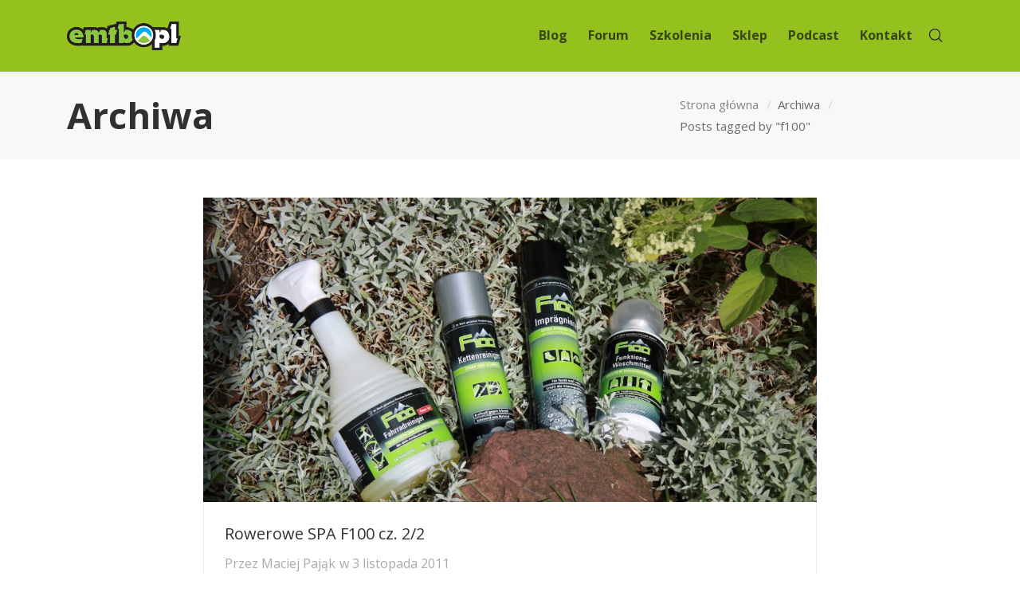

--- FILE ---
content_type: text/html; charset=UTF-8
request_url: https://blog.emtb.pl/tag/f100/
body_size: 6426
content:
<!DOCTYPE html>
<html lang="pl-PL">
<head>

	<meta charset="UTF-8" />

    <meta name="viewport" content="width=device-width, initial-scale=1, maximum-scale=1">

    <title>f100 &#8211; Blog EMTB.pl</title>
<script>window.koko_analytics = {"tracker_url":"https:\/\/blog.emtb.pl\/wp-admin\/admin-ajax.php?action=koko_analytics_collect","post_id":0,"use_cookie":1,"cookie_path":"\/","honor_dnt":true};</script>                        <script>
                            /* You can add more configuration options to webfontloader by previously defining the WebFontConfig with your options */
                            if ( typeof WebFontConfig === "undefined" ) {
                                WebFontConfig = new Object();
                            }
                            WebFontConfig['google'] = {families: ['Open+Sans:700,400&subset=latin-ext']};

                            (function() {
                                var wf = document.createElement( 'script' );
                                wf.src = 'https://ajax.go' + 'ogleapis.com/ajax/libs/webfont/1.5.3/webfont.js';
                                wf.type = 'text/javascript';
                                wf.async = 'true';
                                var s = document.getElementsByTagName( 'script' )[0];
                                s.parentNode.insertBefore( wf, s );
                            })();
                        </script>
                        <link rel='dns-prefetch' href='//fonts.googleapis.com' />
<link rel='dns-prefetch' href='//s.w.org' />
<link rel="alternate" type="application/rss+xml" title="Blog EMTB.pl &raquo; Kanał z wpisami" href="https://blog.emtb.pl/feed/" />
<link rel="alternate" type="application/rss+xml" title="Blog EMTB.pl &raquo; Kanał z wpisami otagowanymi jako f100" href="https://blog.emtb.pl/tag/f100/feed/" />
		<script type="text/javascript">
			window._wpemojiSettings = {"baseUrl":"https:\/\/s.w.org\/images\/core\/emoji\/13.0.1\/72x72\/","ext":".png","svgUrl":"https:\/\/s.w.org\/images\/core\/emoji\/13.0.1\/svg\/","svgExt":".svg","source":{"concatemoji":"https:\/\/blog.emtb.pl\/wp-includes\/js\/wp-emoji-release.min.js?ver=5.6.16"}};
			!function(e,a,t){var n,r,o,i=a.createElement("canvas"),p=i.getContext&&i.getContext("2d");function s(e,t){var a=String.fromCharCode;p.clearRect(0,0,i.width,i.height),p.fillText(a.apply(this,e),0,0);e=i.toDataURL();return p.clearRect(0,0,i.width,i.height),p.fillText(a.apply(this,t),0,0),e===i.toDataURL()}function c(e){var t=a.createElement("script");t.src=e,t.defer=t.type="text/javascript",a.getElementsByTagName("head")[0].appendChild(t)}for(o=Array("flag","emoji"),t.supports={everything:!0,everythingExceptFlag:!0},r=0;r<o.length;r++)t.supports[o[r]]=function(e){if(!p||!p.fillText)return!1;switch(p.textBaseline="top",p.font="600 32px Arial",e){case"flag":return s([127987,65039,8205,9895,65039],[127987,65039,8203,9895,65039])?!1:!s([55356,56826,55356,56819],[55356,56826,8203,55356,56819])&&!s([55356,57332,56128,56423,56128,56418,56128,56421,56128,56430,56128,56423,56128,56447],[55356,57332,8203,56128,56423,8203,56128,56418,8203,56128,56421,8203,56128,56430,8203,56128,56423,8203,56128,56447]);case"emoji":return!s([55357,56424,8205,55356,57212],[55357,56424,8203,55356,57212])}return!1}(o[r]),t.supports.everything=t.supports.everything&&t.supports[o[r]],"flag"!==o[r]&&(t.supports.everythingExceptFlag=t.supports.everythingExceptFlag&&t.supports[o[r]]);t.supports.everythingExceptFlag=t.supports.everythingExceptFlag&&!t.supports.flag,t.DOMReady=!1,t.readyCallback=function(){t.DOMReady=!0},t.supports.everything||(n=function(){t.readyCallback()},a.addEventListener?(a.addEventListener("DOMContentLoaded",n,!1),e.addEventListener("load",n,!1)):(e.attachEvent("onload",n),a.attachEvent("onreadystatechange",function(){"complete"===a.readyState&&t.readyCallback()})),(n=t.source||{}).concatemoji?c(n.concatemoji):n.wpemoji&&n.twemoji&&(c(n.twemoji),c(n.wpemoji)))}(window,document,window._wpemojiSettings);
		</script>
		<style type="text/css">
img.wp-smiley,
img.emoji {
	display: inline !important;
	border: none !important;
	box-shadow: none !important;
	height: 1em !important;
	width: 1em !important;
	margin: 0 .07em !important;
	vertical-align: -0.1em !important;
	background: none !important;
	padding: 0 !important;
}
</style>
	<link rel='stylesheet' id='litespeed-cache-dummy-css'  href='https://blog.emtb.pl/wp-content/plugins/litespeed-cache/assets/css/litespeed-dummy.css?ver=5.6.16' type='text/css' media='all' />
<link rel='stylesheet' id='wp-block-library-css'  href='https://blog.emtb.pl/wp-includes/css/dist/block-library/style.min.css?ver=5.6.16' type='text/css' media='all' />
<link rel='stylesheet' id='bootstrap-css'  href='https://blog.emtb.pl/wp-content/themes/engage/css/bootstrap.min.css?ver=5.6.16' type='text/css' media='all' />
<link rel='stylesheet' id='font-awesome-css'  href='https://blog.emtb.pl/wp-content/themes/engage/css/font-awesome/css/font-awesome.min.css?ver=5.7.1' type='text/css' media='all' />
<link rel='stylesheet' id='animate-css'  href='https://blog.emtb.pl/wp-content/themes/engage/css/scripts/animate.min.css?ver=5.6.16' type='text/css' media='all' />
<link rel='stylesheet' id='engage-styles-css'  href='https://blog.emtb.pl/wp-content/themes/engage/style.css?ver=1.0.63' type='text/css' media='all' />
<link rel='stylesheet' id='engage-child-styles-css'  href='https://blog.emtb.pl/wp-content/themes/engage-child/style.css?ver=5.6.16' type='text/css' media='all' />
<link rel='stylesheet' id='vntd-google-font-primary-css'  href='//fonts.googleapis.com/css?family=Open+Sans%3A400%2C700&#038;ver=5.6.16' type='text/css' media='all' />
<link rel='stylesheet' id='engage-icons-css'  href='https://blog.emtb.pl/wp-content/themes/engage/css/engage-icons/css/style.css?ver=5.6.16' type='text/css' media='all' />
<link rel='stylesheet' id='engage-ui-css'  href='https://blog.emtb.pl/wp-content/themes/engage/css/ui.css?ver=1.0.3' type='text/css' media='all' />
<link rel='stylesheet' id='engage-responsive-css'  href='https://blog.emtb.pl/wp-content/themes/engage/css/responsive.css?ver=1.0.5' type='text/css' media='all' />
<link rel='stylesheet' id='engage-dynamic-css-css'  href='https://blog.emtb.pl/wp-admin/admin-ajax.php?action=engage_dynamic_css&#038;ver=5.6.16' type='text/css' media='all' />
<link rel='stylesheet' id='magnific-popup-css'  href='https://blog.emtb.pl/wp-content/themes/engage/css/plugins/magnific-popup.css?ver=5.6.16' type='text/css' media='all' />
<link rel='stylesheet' id='owl-carousel-css'  href='https://blog.emtb.pl/wp-content/themes/engage/css/plugins/owl.carousel.css?ver=5.6.16' type='text/css' media='all' />
<link rel='stylesheet' id='redux-field-social-profiles-frontend-css-css'  href='https://blog.emtb.pl/wp-content/plugins/engage-core//theme-panel/extensions/social_profiles/social_profiles/css/field_social_profiles_frontend.css?ver=1768794657' type='text/css' media='all' />
<script type='text/javascript' src='https://blog.emtb.pl/wp-includes/js/jquery/jquery.min.js?ver=3.5.1' id='jquery-core-js'></script>
<script type='text/javascript' src='https://blog.emtb.pl/wp-includes/js/jquery/jquery-migrate.min.js?ver=3.3.2' id='jquery-migrate-js'></script>
<script type='text/javascript' src='https://blog.emtb.pl/wp-content/themes/engage/js/plugins/appear/jquery.appear.js?ver=1.0.1' id='appear-js'></script>
<link rel="https://api.w.org/" href="https://blog.emtb.pl/wp-json/" /><link rel="alternate" type="application/json" href="https://blog.emtb.pl/wp-json/wp/v2/tags/209" /><link rel="EditURI" type="application/rsd+xml" title="RSD" href="https://blog.emtb.pl/xmlrpc.php?rsd" />
<link rel="wlwmanifest" type="application/wlwmanifest+xml" href="https://blog.emtb.pl/wp-includes/wlwmanifest.xml" /> 
<meta name="generator" content="WordPress 5.6.16" />
<style>

	.post-holder .post-medias img {
		display: block;
		margin: 0 auto;
	}

</style>
<style>

	.post {
		max-width: 770px;
		margin-left: auto;
		margin-right: auto;
	}

</style>
<style>

	.page-title h1 {
		font-size: 3em;
	}

</style>
<meta name="generator" content="Powered by WPBakery Page Builder - drag and drop page builder for WordPress."/>
<style type="text/css" title="dynamic-css" class="options-output">#main-menu > ul > li > a,.main-menu > ul > li > a{font-family:"Open Sans";font-weight:700;font-style:normal;opacity: 1;visibility: visible;-webkit-transition: opacity 0.24s ease-in-out;-moz-transition: opacity 0.24s ease-in-out;transition: opacity 0.24s ease-in-out;}.wf-loading #main-menu > ul > li > a,.wf-loading .main-menu > ul > li > a{opacity: 0;}.ie.wf-loading #main-menu > ul > li > a,.ie.wf-loading .main-menu > ul > li > a{visibility: hidden;}.aside-nav #main-aside-menu > ul > li > a{opacity: 1;visibility: visible;-webkit-transition: opacity 0.24s ease-in-out;-moz-transition: opacity 0.24s ease-in-out;transition: opacity 0.24s ease-in-out;}.wf-loading .aside-nav #main-aside-menu > ul > li > a{opacity: 0;}.ie.wf-loading .aside-nav #main-aside-menu > ul > li > a{visibility: hidden;}.aside-nav #main-aside-menu .dropdown-menu > li > a{opacity: 1;visibility: visible;-webkit-transition: opacity 0.24s ease-in-out;-moz-transition: opacity 0.24s ease-in-out;transition: opacity 0.24s ease-in-out;}.wf-loading .aside-nav #main-aside-menu .dropdown-menu > li > a{opacity: 0;}.ie.wf-loading .aside-nav #main-aside-menu .dropdown-menu > li > a{visibility: hidden;}#topbar,#topbar p{opacity: 1;visibility: visible;-webkit-transition: opacity 0.24s ease-in-out;-moz-transition: opacity 0.24s ease-in-out;transition: opacity 0.24s ease-in-out;}.wf-loading #topbar,.wf-loading #topbar p{opacity: 0;}.ie.wf-loading #topbar,.ie.wf-loading #topbar p{visibility: hidden;}#header #main-menu li:not(.mega-menu) > .dropdown-menu a{font-weight:700;font-style:normal;opacity: 1;visibility: visible;-webkit-transition: opacity 0.24s ease-in-out;-moz-transition: opacity 0.24s ease-in-out;transition: opacity 0.24s ease-in-out;}.wf-loading #header #main-menu li:not(.mega-menu) > .dropdown-menu a{opacity: 0;}.ie.wf-loading #header #main-menu li:not(.mega-menu) > .dropdown-menu a{visibility: hidden;}#header #main-menu > ul > li.mega-menu > ul.dropdown-menu > li > a{opacity: 1;visibility: visible;-webkit-transition: opacity 0.24s ease-in-out;-moz-transition: opacity 0.24s ease-in-out;transition: opacity 0.24s ease-in-out;}.wf-loading #header #main-menu > ul > li.mega-menu > ul.dropdown-menu > li > a{opacity: 0;}.ie.wf-loading #header #main-menu > ul > li.mega-menu > ul.dropdown-menu > li > a{visibility: hidden;}.page-title h1{opacity: 1;visibility: visible;-webkit-transition: opacity 0.24s ease-in-out;-moz-transition: opacity 0.24s ease-in-out;transition: opacity 0.24s ease-in-out;}.wf-loading .page-title h1{opacity: 0;}.ie.wf-loading .page-title h1{visibility: hidden;}.page-title p.page-subtitle{opacity: 1;visibility: visible;-webkit-transition: opacity 0.24s ease-in-out;-moz-transition: opacity 0.24s ease-in-out;transition: opacity 0.24s ease-in-out;}.wf-loading .page-title p.page-subtitle{opacity: 0;}.ie.wf-loading .page-title p.page-subtitle{visibility: hidden;}#page-title.page-title-with-bg h1{opacity: 1;visibility: visible;-webkit-transition: opacity 0.24s ease-in-out;-moz-transition: opacity 0.24s ease-in-out;transition: opacity 0.24s ease-in-out;}.wf-loading #page-title.page-title-with-bg h1{opacity: 0;}.ie.wf-loading #page-title.page-title-with-bg h1{visibility: hidden;}#page-title.page-title-with-bg  p.page-subtitle{opacity: 1;visibility: visible;-webkit-transition: opacity 0.24s ease-in-out;-moz-transition: opacity 0.24s ease-in-out;transition: opacity 0.24s ease-in-out;}.wf-loading #page-title.page-title-with-bg  p.page-subtitle{opacity: 0;}.ie.wf-loading #page-title.page-title-with-bg  p.page-subtitle{visibility: hidden;}.page-title .breadcrumbs{opacity: 1;visibility: visible;-webkit-transition: opacity 0.24s ease-in-out;-moz-transition: opacity 0.24s ease-in-out;transition: opacity 0.24s ease-in-out;}.wf-loading .page-title .breadcrumbs{opacity: 0;}.ie.wf-loading .page-title .breadcrumbs{visibility: hidden;}#footer .footer-widget .widget-title{opacity: 1;visibility: visible;-webkit-transition: opacity 0.24s ease-in-out;-moz-transition: opacity 0.24s ease-in-out;transition: opacity 0.24s ease-in-out;}.wf-loading #footer .footer-widget .widget-title{opacity: 0;}.ie.wf-loading #footer .footer-widget .widget-title{visibility: hidden;}#footer-main p,#footer-main,#footer .widget,.footer-main .widget-contact-details > div{opacity: 1;visibility: visible;-webkit-transition: opacity 0.24s ease-in-out;-moz-transition: opacity 0.24s ease-in-out;transition: opacity 0.24s ease-in-out;}.wf-loading #footer-main p,.wf-loading #footer-main,.wf-loading #footer .widget,.wf-loading .footer-main .widget-contact-details > div{opacity: 0;}.ie.wf-loading #footer-main p,.ie.wf-loading #footer-main,.ie.wf-loading #footer .widget,.ie.wf-loading .footer-main .widget-contact-details > div{visibility: hidden;}#footer-main .widget ul li a{opacity: 1;visibility: visible;-webkit-transition: opacity 0.24s ease-in-out;-moz-transition: opacity 0.24s ease-in-out;transition: opacity 0.24s ease-in-out;}.wf-loading #footer-main .widget ul li a{opacity: 0;}.ie.wf-loading #footer-main .widget ul li a{visibility: hidden;}#footer-main .classic-meta-section{opacity: 1;visibility: visible;-webkit-transition: opacity 0.24s ease-in-out;-moz-transition: opacity 0.24s ease-in-out;transition: opacity 0.24s ease-in-out;}.wf-loading #footer-main .classic-meta-section{opacity: 0;}.ie.wf-loading #footer-main .classic-meta-section{visibility: hidden;}.footer-bottom .copyright, .footer-bottom p{opacity: 1;visibility: visible;-webkit-transition: opacity 0.24s ease-in-out;-moz-transition: opacity 0.24s ease-in-out;transition: opacity 0.24s ease-in-out;}.wf-loading .footer-bottom .copyright,.wf-loading  .footer-bottom p{opacity: 0;}.ie.wf-loading .footer-bottom .copyright,.ie.wf-loading  .footer-bottom p{visibility: hidden;}.portfolio-item-caption h4 a,.portfolio-caption_overlay .portfolio-item-caption h4 a{opacity: 1;visibility: visible;-webkit-transition: opacity 0.24s ease-in-out;-moz-transition: opacity 0.24s ease-in-out;transition: opacity 0.24s ease-in-out;}.wf-loading .portfolio-item-caption h4 a,.wf-loading .portfolio-caption_overlay .portfolio-item-caption h4 a{opacity: 0;}.ie.wf-loading .portfolio-item-caption h4 a,.ie.wf-loading .portfolio-caption_overlay .portfolio-item-caption h4 a{visibility: hidden;}.portfolio-item-caption .caption-categories{opacity: 1;visibility: visible;-webkit-transition: opacity 0.24s ease-in-out;-moz-transition: opacity 0.24s ease-in-out;transition: opacity 0.24s ease-in-out;}.wf-loading .portfolio-item-caption .caption-categories{opacity: 0;}.ie.wf-loading .portfolio-item-caption .caption-categories{visibility: hidden;}.post-navigation a span.post-nav-title{opacity: 1;visibility: visible;-webkit-transition: opacity 0.24s ease-in-out;-moz-transition: opacity 0.24s ease-in-out;transition: opacity 0.24s ease-in-out;}.wf-loading .post-navigation a span.post-nav-title{opacity: 0;}.ie.wf-loading .post-navigation a span.post-nav-title{visibility: hidden;}.btn{opacity: 1;visibility: visible;-webkit-transition: opacity 0.24s ease-in-out;-moz-transition: opacity 0.24s ease-in-out;transition: opacity 0.24s ease-in-out;}.wf-loading .btn{opacity: 0;}.ie.wf-loading .btn{visibility: hidden;}.btn-small{opacity: 1;visibility: visible;-webkit-transition: opacity 0.24s ease-in-out;-moz-transition: opacity 0.24s ease-in-out;transition: opacity 0.24s ease-in-out;}.wf-loading .btn-small{opacity: 0;}.ie.wf-loading .btn-small{visibility: hidden;}.btn-medium{opacity: 1;visibility: visible;-webkit-transition: opacity 0.24s ease-in-out;-moz-transition: opacity 0.24s ease-in-out;transition: opacity 0.24s ease-in-out;}.wf-loading .btn-medium{opacity: 0;}.ie.wf-loading .btn-medium{visibility: hidden;}.btn-large{opacity: 1;visibility: visible;-webkit-transition: opacity 0.24s ease-in-out;-moz-transition: opacity 0.24s ease-in-out;transition: opacity 0.24s ease-in-out;}.wf-loading .btn-large{opacity: 0;}.ie.wf-loading .btn-large{visibility: hidden;}.btn-xxlarge{opacity: 1;visibility: visible;-webkit-transition: opacity 0.24s ease-in-out;-moz-transition: opacity 0.24s ease-in-out;transition: opacity 0.24s ease-in-out;}.wf-loading .btn-xxlarge{opacity: 0;}.ie.wf-loading .btn-xxlarge{visibility: hidden;}h2.cta-heading{opacity: 1;visibility: visible;-webkit-transition: opacity 0.24s ease-in-out;-moz-transition: opacity 0.24s ease-in-out;transition: opacity 0.24s ease-in-out;}.wf-loading h2.cta-heading{opacity: 0;}.ie.wf-loading h2.cta-heading{visibility: hidden;}.cta-subtitle{opacity: 1;visibility: visible;-webkit-transition: opacity 0.24s ease-in-out;-moz-transition: opacity 0.24s ease-in-out;transition: opacity 0.24s ease-in-out;}.wf-loading .cta-subtitle{opacity: 0;}.ie.wf-loading .cta-subtitle{visibility: hidden;}.vntd-content-box .simple-grid-title{opacity: 1;visibility: visible;-webkit-transition: opacity 0.24s ease-in-out;-moz-transition: opacity 0.24s ease-in-out;transition: opacity 0.24s ease-in-out;}.wf-loading .vntd-content-box .simple-grid-title{opacity: 0;}.ie.wf-loading .vntd-content-box .simple-grid-title{visibility: hidden;}.vntd-content-box .simple-grid-description{opacity: 1;visibility: visible;-webkit-transition: opacity 0.24s ease-in-out;-moz-transition: opacity 0.24s ease-in-out;transition: opacity 0.24s ease-in-out;}.wf-loading .vntd-content-box .simple-grid-description{opacity: 0;}.ie.wf-loading .vntd-content-box .simple-grid-description{visibility: hidden;}.vntd-content-box .simple-grid-btn{opacity: 1;visibility: visible;-webkit-transition: opacity 0.24s ease-in-out;-moz-transition: opacity 0.24s ease-in-out;transition: opacity 0.24s ease-in-out;}.wf-loading .vntd-content-box .simple-grid-btn{opacity: 0;}.ie.wf-loading .vntd-content-box .simple-grid-btn{visibility: hidden;}h5.icon-box-title{opacity: 1;visibility: visible;-webkit-transition: opacity 0.24s ease-in-out;-moz-transition: opacity 0.24s ease-in-out;transition: opacity 0.24s ease-in-out;}.wf-loading h5.icon-box-title{opacity: 0;}.ie.wf-loading h5.icon-box-title{visibility: hidden;}p.icon-description{opacity: 1;visibility: visible;-webkit-transition: opacity 0.24s ease-in-out;-moz-transition: opacity 0.24s ease-in-out;transition: opacity 0.24s ease-in-out;}.wf-loading p.icon-description{opacity: 0;}.ie.wf-loading p.icon-description{visibility: hidden;}.special-heading .special-heading-title{opacity: 1;visibility: visible;-webkit-transition: opacity 0.24s ease-in-out;-moz-transition: opacity 0.24s ease-in-out;transition: opacity 0.24s ease-in-out;}.wf-loading .special-heading .special-heading-title{opacity: 0;}.ie.wf-loading .special-heading .special-heading-title{visibility: hidden;}.special-heading .special-heading-subtitle{opacity: 1;visibility: visible;-webkit-transition: opacity 0.24s ease-in-out;-moz-transition: opacity 0.24s ease-in-out;transition: opacity 0.24s ease-in-out;}.wf-loading .special-heading .special-heading-subtitle{opacity: 0;}.ie.wf-loading .special-heading .special-heading-subtitle{visibility: hidden;}.widget > h5{opacity: 1;visibility: visible;-webkit-transition: opacity 0.24s ease-in-out;-moz-transition: opacity 0.24s ease-in-out;transition: opacity 0.24s ease-in-out;}.wf-loading .widget > h5{opacity: 0;}.ie.wf-loading .widget > h5{visibility: hidden;}.form-control, body .section-page input:not([type=radio]):not([type=checkbox]):not([type=submit]):not([type=button]):not([type=image]):not([type=file]), .section-page textarea, #wrapper .section-page select{opacity: 1;visibility: visible;-webkit-transition: opacity 0.24s ease-in-out;-moz-transition: opacity 0.24s ease-in-out;transition: opacity 0.24s ease-in-out;}.wf-loading .form-control,.wf-loading  body .section-page input:not([type=radio]):not([type=checkbox]):not([type=submit]):not([type=button]):not([type=image]):not([type=file]),.wf-loading  .section-page textarea,.wf-loading  #wrapper .section-page select{opacity: 0;}.ie.wf-loading .form-control,.ie.wf-loading  body .section-page input:not([type=radio]):not([type=checkbox]):not([type=submit]):not([type=button]):not([type=image]):not([type=file]),.ie.wf-loading  .section-page textarea,.ie.wf-loading  #wrapper .section-page select{visibility: hidden;}.section-page .gform_wrapper label.gfield_label{opacity: 1;visibility: visible;-webkit-transition: opacity 0.24s ease-in-out;-moz-transition: opacity 0.24s ease-in-out;transition: opacity 0.24s ease-in-out;}.wf-loading .section-page .gform_wrapper label.gfield_label{opacity: 0;}.ie.wf-loading .section-page .gform_wrapper label.gfield_label{visibility: hidden;}.font-additional,.font-additional h1, .font-additional h2, .font-additional h3, .font-additional h4, .font-additional h5, .font-additional h6{opacity: 1;visibility: visible;-webkit-transition: opacity 0.24s ease-in-out;-moz-transition: opacity 0.24s ease-in-out;transition: opacity 0.24s ease-in-out;}.wf-loading .font-additional,.wf-loading .font-additional h1,.wf-loading  .font-additional h2,.wf-loading  .font-additional h3,.wf-loading  .font-additional h4,.wf-loading  .font-additional h5,.wf-loading  .font-additional h6{opacity: 0;}.ie.wf-loading .font-additional,.ie.wf-loading .font-additional h1,.ie.wf-loading  .font-additional h2,.ie.wf-loading  .font-additional h3,.ie.wf-loading  .font-additional h4,.ie.wf-loading  .font-additional h5,.ie.wf-loading  .font-additional h6{visibility: hidden;}h1{font-family:"Open Sans";line-height:48px;font-weight:700;font-style:normal;font-size:48px;opacity: 1;visibility: visible;-webkit-transition: opacity 0.24s ease-in-out;-moz-transition: opacity 0.24s ease-in-out;transition: opacity 0.24s ease-in-out;}.wf-loading h1{opacity: 0;}.ie.wf-loading h1{visibility: hidden;}h2{opacity: 1;visibility: visible;-webkit-transition: opacity 0.24s ease-in-out;-moz-transition: opacity 0.24s ease-in-out;transition: opacity 0.24s ease-in-out;}.wf-loading h2{opacity: 0;}.ie.wf-loading h2{visibility: hidden;}h3{opacity: 1;visibility: visible;-webkit-transition: opacity 0.24s ease-in-out;-moz-transition: opacity 0.24s ease-in-out;transition: opacity 0.24s ease-in-out;}.wf-loading h3{opacity: 0;}.ie.wf-loading h3{visibility: hidden;}h4{opacity: 1;visibility: visible;-webkit-transition: opacity 0.24s ease-in-out;-moz-transition: opacity 0.24s ease-in-out;transition: opacity 0.24s ease-in-out;}.wf-loading h4{opacity: 0;}.ie.wf-loading h4{visibility: hidden;}h5{opacity: 1;visibility: visible;-webkit-transition: opacity 0.24s ease-in-out;-moz-transition: opacity 0.24s ease-in-out;transition: opacity 0.24s ease-in-out;}.wf-loading h5{opacity: 0;}.ie.wf-loading h5{visibility: hidden;}h6{opacity: 1;visibility: visible;-webkit-transition: opacity 0.24s ease-in-out;-moz-transition: opacity 0.24s ease-in-out;transition: opacity 0.24s ease-in-out;}.wf-loading h6{opacity: 0;}.ie.wf-loading h6{visibility: hidden;}</style><noscript><style> .wpb_animate_when_almost_visible { opacity: 1; }</style></noscript>
</head>

<body data-rsssl=1 class="archive tag tag-f100 tag-209 wpb-js-composer js-comp-ver-6.5.0 vc_responsive">

	<div class="loader-wrapper">
		  <div class="loader-circle"></div>
		</div>
	<div id="wrapper" class="header-position-top header-style-classic header-style-classic header-#95c11f header-opaque site-header-not-sticky skin-light">

	

            <header id="header" class="site-header header-light header-scroll-light m-not-sticky active-style-default header-not-sticky dropdown-dark mobile-dropdown-parent header-separator-shadow"
                    data-scroll-height="60"
                    data-scroll-animation="default"
                    data-skin="light"
                    data-scroll-skin="light">

                
                    <div id="main-navigation"
                         class="main-nav" style="background-color:#95c11f;">

                        <div class="main-nav-wrapper">

                            <div class="container">

                                <div class="nav-left">
                                <div id="logo">

                                    <a href="https://blog.emtb.pl" class="logo-link"><img src="https://blog.emtb.pl/wp-content/uploads/2013/02/logo_header_retina.png" alt="logo" class="logo-dark"><img src="https://blog.emtb.pl/wp-content/uploads/2013/02/logo_header_retina.png" alt="logo" class="logo-white"></a>
                                </div>

                                
                                </div>
                                <div class="nav-right">

                                                                            <nav id="main-menu"
                                             class="main-menu">
                                            <ul id="menu-main_menu" class="nav"><li id="menu-item-11541" class="menu-item menu-item-type-custom menu-item-object-custom menu-item-home"><a href="https://blog.emtb.pl"><span>Blog</span></a></li>
<li id="menu-item-5880" class="menu-item menu-item-type-custom menu-item-object-custom"><a title="Forum EMTB.pl" href="https://forum.emtb.pl"><span>Forum</span></a></li>
<li id="menu-item-9075" class="menu-item menu-item-type-custom menu-item-object-custom"><a title="Szkolenia techniki jazdy" href="https://pomba.pl/szkolenia-techniki-jazdy/"><span>Szkolenia</span></a></li>
<li id="menu-item-11518" class="menu-item menu-item-type-custom menu-item-object-custom"><a href="https://sklep.emtb.pl"><span>Sklep</span></a></li>
<li id="menu-item-11542" class="menu-item menu-item-type-custom menu-item-object-custom"><a title="Podcast Pojechani" href="https://pojechani.emtb.pl"><span>Podcast</span></a></li>
<li id="menu-item-11543" class="menu-item menu-item-type-post_type menu-item-object-page"><a href="https://blog.emtb.pl/kontakt/"><span>Kontakt</span></a></li>
</ul>                                        </nav>
                                    
                                    <ul class="nav-tools"><li class="search-tool"><a href="#" class="tools-btn" data-toggle-search="fullscreen"><span class="tools-btn-icon"><i class="engage-icon-icon engage-icon-zoom-2"></i></span></a></li><li class="mobile-menu-btn" id="mobile-menu-btn"><div id="mobile-menu-toggle" class="toggle-menu toggle-menu-mobile" data-toggle="mobile-menu" data-effect="hover"><div class="btn-inner"><span></span></div></div></li></ul>
                                </div>

                            </div>

                        </div>

                    </div>

                    
                <nav id="mobile-nav" class="mobile-nav">
                    <div class="container">
                        <ul id="menu-main_menu-1" class="nav"><li id="mobile-menu-item-11541" class="menu-item menu-item-type-custom menu-item-object-custom menu-item-home"><a href="https://blog.emtb.pl"><span>Blog</span></a></li>
<li id="mobile-menu-item-5880" class="menu-item menu-item-type-custom menu-item-object-custom"><a title="Forum EMTB.pl" href="https://forum.emtb.pl"><span>Forum</span></a></li>
<li id="mobile-menu-item-9075" class="menu-item menu-item-type-custom menu-item-object-custom"><a title="Szkolenia techniki jazdy" href="https://pomba.pl/szkolenia-techniki-jazdy/"><span>Szkolenia</span></a></li>
<li id="mobile-menu-item-11518" class="menu-item menu-item-type-custom menu-item-object-custom"><a href="https://sklep.emtb.pl"><span>Sklep</span></a></li>
<li id="mobile-menu-item-11542" class="menu-item menu-item-type-custom menu-item-object-custom"><a title="Podcast Pojechani" href="https://pojechani.emtb.pl"><span>Podcast</span></a></li>
<li id="mobile-menu-item-11543" class="menu-item menu-item-type-post_type menu-item-object-page"><a href="https://blog.emtb.pl/kontakt/"><span>Kontakt</span></a></li>
</ul>                    </div>
                </nav>

            </header>

            
	<div id="main-content" class="main-content header-classic page-without-vc">

	
<section id="page-title" class="page-title title-align-left">
	<div class="page-title-wrapper">
				<div class="page-title-inner">
			<div class="container">

				<div class="page-title-txt">

										<h1>Archiwa</h1>

					
	            </div>

	            <div class="breadcrumbs-holder"><ul id="breadcrumbs" class="breadcrumbs"><li><a href="https://blog.emtb.pl/">Strona główna</a></li><li>Archiwa</li><li>Posts tagged by "f100"</li></ul></div>
			</div>
		</div>
	</div>

</section>

<section class="section-page page-layout-no-sidebar page-layout-no_sidebar sidebar-width-default page-width-normal blog blog-index">
	
	<div class="container">
	
		<div class="row main-row">
		
			<div id="page-content" class="page-content posts">
			
							
				<div class="posts-container blog-style-classic blog-boxed-border">
		
				
		<div class="post-holder post-1903 post type-post status-publish format-image has-post-thumbnail hentry category-artykuly category-sprzet tag-f100 tag-lancuch tag-rower tag-smar tag-srodek-czyszczacy tag-test post_format-post-format-image">

						<div class="post-medias">
			<a href="https://blog.emtb.pl/rowerowe-spa-f100-cz-22/">
				<img src="https://blog.emtb.pl/wp-content/uploads/2011/11/kompletros-1210x600.jpg" alt="">
			</a>
			</div>
			
			<div class="post-info">

                
				<h4 class="post-title"><a href="https://blog.emtb.pl/rowerowe-spa-f100-cz-22/">Rowerowe SPA F100 cz. 2/2</a></h4>

				
		<ul class="post-meta">
                            <li>
                    Przez                    <a class="meta-value"
                       href="https://blog.emtb.pl/author/pajonk/">Maciej Pająk</a>
                </li>
                			<li>
				w				<span class="meta-value">3 listopada 2011</span>
			</li>
            		</ul>

		
				<div class="post-content post-excerpt">

					<p>Po przetestowaniu produktów typowo do pielęgnacji roweru przyszedł czas na test specyfików przeznaczonych do okryć wierzchnich ridera. F100 środek piorący Płyn do prania F100 sprzedawany jest w opakowaniu 500ml, za kwotę 65zł. Przy ilości zalecanej do przeciętnego prania powinien...</p><a href="https://blog.emtb.pl/rowerowe-spa-f100-cz-22/" class="post-more">Czytaj więcej</a>
				</div>

			</div>

		</div>

		
		<div class="post-holder post-1842 post type-post status-publish format-image has-post-thumbnail hentry category-artykuly category-sprzet tag-f100 tag-lancuch tag-rower tag-smar tag-srodek-czyszczacy tag-test post_format-post-format-image">

						<div class="post-medias">
			<a href="https://blog.emtb.pl/rowerowe-spa-f100-cz-12/">
				<img src="https://blog.emtb.pl/wp-content/uploads/2011/10/komletf100-1210x600.jpg" alt="">
			</a>
			</div>
			
			<div class="post-info">

                
				<h4 class="post-title"><a href="https://blog.emtb.pl/rowerowe-spa-f100-cz-12/">Rowerowe SPA F100 cz.1/2</a></h4>

				
		<ul class="post-meta">
                            <li>
                    Przez                    <a class="meta-value"
                       href="https://blog.emtb.pl/author/pajonk/">Maciej Pająk</a>
                </li>
                			<li>
				w				<span class="meta-value">13 października 2011</span>
			</li>
            		</ul>

		
				<div class="post-content post-excerpt">

					<p>Każdy biker ma swój pogląd na czystość roweru i jego części ruchomych. Dla jednych rower jest czysty dopóki kręcą się koła, a łańcuch nie piszczy. Rowery drugiej części przypominają stoły chirurgiczne, podające w wątpliwość używanie sztućców i zastawy stołowej-...</p><a href="https://blog.emtb.pl/rowerowe-spa-f100-cz-12/" class="post-more">Czytaj więcej</a>
				</div>

			</div>

		</div>

						
				</div>
				
							
			</div>
			
					
		</div>
	
	</div>

</section>


	</div>

    
	<!-- BEGIN FOOTER -->
	<footer id="footer" class="footer">

		
		<div id="footer-bottom" class="footer-bottom footer-style-classic">

			<div class="container">

				<div class="row f-bottom">

					
					<div class="col-md-6">
						<p class="copyright">
						Copyright 2026. All rights reserved.						</p>
											</div>

					<div class="col-md-6"><div class="vntd-social-icons social-icons  social-icons-small social-icons-circle"></div></div>
				</div>
			</div>
		</div>

        
	</footer>
	<!-- END FOOTER -->

    
</div>
<!-- End #wrapper -->

<!-- Back To Top Button -->


<!-- End Back To Top Button -->



<!-- BEGIN OFF FULLSCREEN SEARCH -->

<div class="search-overlay overlay-dark">
  <a href="#" class="search-overlay-close"><i class="engage-icon-icon engage-icon-simple-remove"></i></a>
  <form action="https://blog.emtb.pl//">
    <input type="text" name="s" type="text" value="" placeholder="Szukaj...">
    <button type="submit" id="overlay-search-submit"><i class="engage-icon-icon engage-icon-zoom-2"></i></button>
  </form>
</div>

<!-- END OFF FULLSCREEN SEARCH -->


<script type='text/javascript' id='jm_like_post-js-extra'>
/* <![CDATA[ */
var ajax_var = {"url":"https:\/\/blog.emtb.pl\/wp-admin\/admin-ajax.php","nonce":"e99ab014eb"};
/* ]]> */
</script>
<script type='text/javascript' src='https://blog.emtb.pl/wp-content/themes/engage/js/plugins/post-like/post-like.min.js?ver=1.0' id='jm_like_post-js'></script>
<script type='text/javascript' async="async" src='https://blog.emtb.pl/wp-content/plugins/koko-analytics/assets/dist/js/script.js?ver=1.0.24' id='koko-analytics-js'></script>
<script type='text/javascript' src='https://blog.emtb.pl/wp-content/themes/engage/js/plugins/superfish/superfish.min.js?ver=5.6.16' id='superfish-js'></script>
<script type='text/javascript' src='https://blog.emtb.pl/wp-content/themes/engage/js/engage.navigation.js?ver=1.0.14' id='engage-navigation-js'></script>
<script type='text/javascript' src='https://blog.emtb.pl/wp-content/themes/engage/js/engage.main.js?ver=1.0.8' id='engage-main-js'></script>
<script type='text/javascript' src='https://blog.emtb.pl/wp-includes/js/wp-embed.min.js?ver=5.6.16' id='wp-embed-js'></script>
<div class="8008" style="position:absolute; left:-9999px;">
<p><a href="https://nitroerg.pl/en/" rel="dofollow">togel</a></p>
</div>


</body>
</html>


<!-- Page supported by LiteSpeed Cache 7.6.2 on 2026-01-19 05:50:57 -->

--- FILE ---
content_type: text/css
request_url: https://blog.emtb.pl/wp-content/themes/engage/style.css?ver=1.0.63
body_size: 73150
content:
/*
Theme Name: Engage
Theme URI: https://themeforest.net/item/engage-creative-multipurpose-wp-theme/19199913
Description: WordPress reimagined for creating websites.
Author: Veented
Author URI: http://themeforest.net/user/Veented
Version: 3.9.6
Tags: one-column, two-columns, right-sidebar, custom-background, custom-colors, custom-header, custom-menu, editor-style, featured-images, flexible-header, microformats, post-formats, sticky-post, threaded-comments, translation-ready
Text Domain: engage
Domain Path: /lang
License: GNU General Public License
License URI: http://www.gnu.org/licenses/gpl-3.0.html
*/

/**
 * 1.0 - Normalize
 *
 * Normalizing styles have been helped along thanks to the fine work of
 * Nicolas Gallagher and Jonathan Neal http://necolas.github.com/normalize.css/
 */

html {
	font-family: sans-serif;
	-webkit-text-size-adjust: 100%;
	-ms-text-size-adjust: 100%;
}

body {
	margin: 0;
}

article,
aside,
details,
figcaption,
figure,
footer,
header,
main,
menu,
nav,
section,
summary {
	display: block;
}

audio,
canvas,
progress,
video {
	display: inline-block;
	vertical-align: baseline;
}

audio:not([controls]) {
	display: none;
	height: 0;
}

[hidden],
template {
	display: none;
}

a {
	background-color: transparent;
}

abbr[title] {
	border-bottom: 1px dotted;
	text-decoration: none;
}

b,
strong {
	font-weight: 700;
	color: #555;
}

small {
	font-size: 80%;
}

sub,
sup {
	font-size: 75%;
	line-height: 0;
	position: relative;
	vertical-align: baseline;
}

sup {
	top: -0.5em;
}

sub {
	bottom: -0.25em;
}

img {
	border: 0;
}

svg:not(:root) {
	overflow: hidden;
}

figure {
	margin: 0;
}

hr {
	-webkit-box-sizing: content-box;
	-moz-box-sizing: content-box;
	box-sizing: content-box;
}

code,
kbd,
pre,
samp {
	font-size: 1em;
}

button,
input,
optgroup,
select,
textarea {
	color: inherit;
	font: inherit;
	margin: 0;
}

select {
	text-transform: none;
}

button {
	overflow: visible;
}

button,
input,
select,
textarea {
	max-width: 100%;
}

button,
html input[type="button"],
input[type="reset"],
input[type="submit"] {
	-webkit-appearance: button;
	cursor: pointer;
}

button[disabled],
html input[disabled] {
	cursor: default;
	opacity: .5;
}

button::-moz-focus-inner,
input::-moz-focus-inner {
	border: 0;
	padding: 0;
}

input[type="checkbox"],
input[type="radio"] {
	-webkit-box-sizing: border-box;
	-moz-box-sizing: border-box;
	box-sizing: border-box;
	margin-right: 0.4375em;
	padding: 0;
}

input#engage-gdpr-consent {
	width: 22px;
	float: left;
	margin-top: 8px;
}

.form-input-holder input[type="checkbox"] + label {
	padding-left: 32px;
	clear: none;
	display: block;
}

input[type="number"]::-webkit-inner-spin-button,
input[type="number"]::-webkit-outer-spin-button {
	height: auto;
}

input[type="search"] {
	-webkit-appearance: textfield;
}

input[type="search"]::-webkit-search-cancel-button,
input[type="search"]::-webkit-search-decoration {
	-webkit-appearance: none;
}

fieldset {
	border: 1px solid #d1d1d1;
	margin: 0 0 1.75em;
	min-width: inherit;
	padding: 0.875em;
}

fieldset > :last-child {
	margin-bottom: 0;
}

legend {
	border: 0;
	padding: 0;
}

textarea {
	overflow: auto;
	vertical-align: top;
}

optgroup {
	font-weight: bold;
}

.page-content .alignleft {
	float: left;
	text-align: left;
	padding: 0;
	margin-right: 28px;
	margin-bottom: 28px;
}

.page-content .alignright {
	text-align: right;
	float: right;
	padding: 0;
	margin-left: 28px;
	margin-bottom: 28px;
}

.wp-block-cover.alignleft,
.wp-block-cover.alignright {
	padding: 0;
	margin-bottom: 32px;
}
.wp-block-cover.alignleft {
  margin-right: 2em;
}

.wp-block-cover.alignright {
  margin-left: 2em;
}

.aligncenter {
	text-align: center;
	margin-left: auto;
	margin-right: auto;
}

img.aligncenter {
	display: block;
}

.bypostauthor {
	font-weight: 600;
}

.gallery-caption {
	font-style: italic;
	opacity: .8;
}

.wp-caption {
	font-style: italic;
}

	.wp-caption-text {
		font-style: italic;
		line-height: 1.4em;
	    opacity: 0.7;
	    padding-top: 8px;
	    text-align: center;
	    font-size: 13px;
	    -webkit-font-smoothing: subpixel-antialiased;
	}

/* Dropcap */

.dropcap {
    float: left;
    font-size: 3.3em;
    color: #333;
    margin-left: -4px;
    line-height: 1em;
    margin-right: 12px;
    margin-top: 3px;
}

.dropcap-big {
    font-size: 5.64em;
    margin-left: -6px;
    margin-right: 12px;
    margin-top: -3px;
}

.dropcap-circle {
    border-radius: 100%;
    background: #333;
    display: inline-block;
    width: 1.47em;
    height: 1.47em;
    color: #fff !important;
    text-align: center;
    margin-left: 0;
    font-size: 2.3em;
    line-height: 1.47em;
}

.dropcap-circle.dropcap-big {
    height: 1.55em;
    width: 1.55em;
    line-height: 1.55em;
    font-size: 3.2em;
}

/* Lists */

.wpb_wrapper > ul > li,
.wpb_wrapper > ol > li {
    margin-bottom: 5px;
}

.vntd-icon-list.icon-list-simple.icon-list-circle li {
	padding-left: 35px;
	border: none !important;
}

.vntd-icon-list.icon-list-simple.icon-list-circle li i {
    color: #fff !important;
    width: 26px;
    height: 26px;
    line-height: 26px;
    font-size: 14px;
    margin-top: -3px;
}

/* Highlights */

.vntd-highlight {
    color: #fff;
    padding: 4px 7px;
    border-radius: 2px;
}

/**
 * 2.0 - General
 *
 * General theme styles.
 */

/*!
MAIN STYLE
*/
html, body {
	background: #fff;
	font-size: 15px;
	line-height: 1.86em;
	-webkit-font-smoothing: antialiased;
	font-family: 'Open Sans',arial;
	font-weight: 400;
	color: #686868;
	box-shadow: none;
}

.font-secondary {
	font-family: 'Open Sans', arial;
}

a {
	color: #333;
	-moz-transition: color .2s, background-color .3s;
	-webkit-transition: color .2s, background-color .3s;
	transition: color .2s, background-color .3s;
}

	a,
	a:hover,
	a:focus {
		text-decoration: none;
	}

	i {
		-webkit-font-smoothing: antialiased;
	}

a:hover {
	color: #E2785D;
}

	p a:hover,
	table a:hover,
	li a:hover {
		color: #333;
	}

	p a,
	li > a {
		color: #218fe6;
	}

.bg-primary {
	background: #E2785D !important;
}

img {
	max-width: 100%;
	height: auto;
	transition: opacity .2s;
}

	.woocommerce-product-gallery img {
		transition: initial;
	}

	/* Image Element in Visual Composer */

	.vc_col-sm-6 .wpb_wrapper:last-child .wpb_single_image img {
		margin-bottom: 0;
	}

p {
	line-height: 1.86em;
	margin-bottom: 20px;
}

.engage-missing-parts-notice,
.engage-no-plugin-notice {
  font-weight: bold;
  color: #222;
  padding: 5px 10px;
  font-size: 14px;
  border: 1px solid #ccc;
  border-radius: 4px;
  margin-bottom: 10px;
  margin-top: 10px;
}

/* Font Sizes */

.font-size-small,
.font-size-small p {
	font-size: 13px;
}

.font-size-medium,
.font-size-medium p {
	font-size: 1.04em;
	color: #606060;
}

.font-size-large,
.font-size-large p {
	font-size: 1.1em;
	color: #606060;
}

.font-size-larger,
.font-size-larger p {
	font-size: 1.15em;
}

.font-size-xlarge,
.font-size-xlarge p {
	font-size: 1.2em;
}

.font-size-xlarger,
.font-size-xlarger p {
	font-size: 1.25em;
}

.section-page .wpb_content_element {
	margin-bottom: 30px;
}

/* Fixed font sizes */

.font-size-13px p,
.font-size-13px {
	font-size: 13px;
}

.font-size-16px p,
.font-size-16px {
	font-size: 16px;
}

.font-size-17px p,
.font-size-17px {
	font-size: 17px;
}

.font-size-18px p,
.font-size-18px {
	font-size: 18px;
}

.fs13px { font-size: 13px !important; }
.fs14px { font-size: 14px !important; }
.fs16px { font-size: 16px !important; line-height: 2em; }
.fs18px { font-size: 18px !important; }
.fs20px { font-size: 20px !important; }
.fs22px { font-size: 22px !important; }
.fs24px { font-size: 24px !important; }
.fs30px { font-size: 30px !important; }
.fs34px { font-size: 34px !important; }
.fs38px { font-size: 38px !important; }
.fs40px { font-size: 40px !important; }
.fs42px { font-size: 42px !important; }
.fs44px { font-size: 44px !important; }
.fs46px { font-size: 46px !important; }
.fs50px { font-size: 50px !important; }
.fs52px { font-size: 52px !important; }
.fs56px { font-size: 56px !important; }
.fs60px { font-size: 60px !important; }
.fs62px { font-size: 62px !important; }
.fs64px { font-size: 64px !important; }
.fs66px { font-size: 66px !important; }
.fs68px { font-size: 68px !important; }
.fs72px { font-size: 72px !important; }
.fs76px { font-size: 76px !important; }
.fs78px { font-size: 78px !important; }
.fs82px { font-size: 82px !important; }
.fs86px { font-size: 86px !important; }
.fs90px { font-size: 90px !important; }
.fs100px { font-size: 100px !important; }
.fw-bold { font-weight: bold; }
.fw-normal { font-weight: normal; }

i {
	font-style: normal;
}

.text-light .title {
	color: #fff;
}

.section-dark p, .text-light p {
	color: rgba(255,255,255,0.6);
}

:focus, a:focus {
	border-color: transparent;
	outline: 0;
	-webkit-box-shadow: none;
	-moz-box-shadow: none;
	box-shadow: none;
}

.vntd-animated,
.animatedSlider {
	visibility: hidden;
	opacity: 0;
}

.animated.visible {
	visibility: visible;
	opacity: 1;
}

pre {
	padding: 0;
	background: none;
	border: none;
	white-space: pre-wrap;       /* Since CSS 2.1 */
    white-space: -moz-pre-wrap;  /* Mozilla, since 1999 */
    white-space: -pre-wrap;      /* Opera 4-6 */
    white-space: -o-pre-wrap;    /* Opera 7 */
    word-wrap: break-word;       /* Internet Explorer 5.5+ */
}

ol,
ul,
ol ol,
ul ul {
	padding-left: 20px;
}

.comment-text ul,
.comment-text ol,
.post ul,
.post ol,
.page-content > ol,
.page-content > ul {
	margin-bottom: 20px;
}

.comment-text ul ul,
.comment-text ol ol,
ol ol,
ul ul,
ol ul,
ul ol {
	margin-bottom: 0 !important;
}

figure {
	position: relative;
}

h1,h2,h3,h4,h5,h6 {
	font-weight: 400;
	-webkit-font-smoothing: antialiased;
	margin-bottom: 25px;
	line-height: 1.2em;
}

h5,h6 {
	font-weight: 500;
}

section {
	position: relative;
}

h1, h2, h3, h4, h5, h6, .h1, .h2, .h3, .h4, .h5, .h6 {
	color: #303030;
	line-height: 1.38em;
}

h4, h5 {
	margin-bottom: 18px
}

h6 {
	margin-bottom: 10px;
}

.bg-primary h1, .bg-primary h2, .bg-primary h3, .bg-primary h4, .bg-primary h5, .bg-primary h6, .bg-primary .h1, .bg-primary .h2, .bg-primary .h3, .bg-primary .h4, .bg-primary .h5, .bg-primary .h6 {
	color: #fff;
}

.theme-amber .bg-primary h1, .theme-amber .bg-primary h2, .theme-amber .bg-primary h3, .theme-amber .bg-primary h4, .theme-amber .bg-primary h5, .theme-amber .bg-primary h6, .theme-amber .bg-primary .h1, .theme-amber .bg-primary .h2, .theme-amber .bg-primary .h3, .theme-amber .bg-primary .h4, .theme-amber .bg-primary .h5, .theme-amber .bg-primary .h6 {
	color: #121212;
}

h1 {
	font-size: 38px;
}

h2 {
	font-size: 32px;
}

h3 {
	font-size: 28px;
}

h4 {
	font-size: 22px;
}

h5 {
	font-size: 18px;
}

h6 {
	font-size: 16px;
}

/* Blockquotes */

blockquote,
.page-content .wp-block-quote {
	margin-top: 30px;
	margin-bottom: 25px;
	margin-left: 25px;
	padding: 15px 5% 14px 25px;
	border-left: 3px solid #e4e4e4;
	position: relative;
}

	.wp-block-quote.is-large p {
		font-size: 22px !important;
		font-style: normal;
	}

	blockquote.vntd-custom-blockquote {
		margin-bottom: 40px;
		font-size: 140%;
		border-left: 0px;
		padding: 10px 0;
		margin: 0px 0px 40px 0px;
	}

	blockquote::before {
		content: none;
	}

	.wp-block-pullquote blockquote p {
		margin-bottom: 5px;
	}

	blockquote p {
		font-size: 1.1em;

	}

		blockquote p:last-child {
			margin: 0;
		}

		blockquote p > cite {
			margin-left: 0;
			left: 0;
			padding-top: 10px;
		}

		blockquote p > cite:before {
			content: "-";
			padding-right: 8px;
		}

	blockquote p cite {
		display: block;
		font-size: 14px;
	}

	.wp-block-pullquote p {
		font-size: 24px;
	}

	.blockquote-content {
		padding-left: 25px;
		padding-top: 7px;
		padding-bottom: 7px;
		border-left: 4px solid #e4e4e4;
		font-size: 18px;
		margin-bottom: 15px;
	}

	.blockquote-author {
		padding-left: 28px;
		font-size: 14px;
		color: #aaa;
	}

	.blockquote-author:empty {
		display: none;
	}

blockquote.blockquote-style2,
blockquote.blockquote-style3 {
	background: rgba(0,0,0,0.03);
	border-radius: 6px;
	border-left: 4px solid #e4e4e4;
	padding: 30px 30px 30px 120px;
}

	blockquote.blockquote-style2:after,
	blockquote.blockquote-style3:after {
		font-family: FontAwesome;
		-webkit-font-smoothing: antialiased;
		content: "\f10d";
		top: 18px;
		font-size: 70px;
		color: rgba(0,0,0,0.12);
		position: absolute;
	}

	blockquote.blockquote-style2:after {
		left: 30px;
	}

	blockquote.blockquote-style2 .blockquote-content,
	blockquote.blockquote-style3 .blockquote-content {
		border: none;
		font-size: 20px;
		padding: 0;
	}

	blockquote.blockquote-style2 .blockquote-author,
	blockquote.blockquote-style3 .blockquote-author {
		padding: 0;
		color: #218fe6;
		font-weight: bold;
	}

	blockquote.blockquote-style2 .blockquote-author {
		text-transform: uppercase;
	}

blockquote.blockquote-style3 {
	background: #363636;
	padding: 30px 120px 30px 30px;
}

	blockquote.blockquote-style3:after {
		right: 30px;
		left: auto;
		content: "\f10e";
		color: rgba(255,255,255,0.2);
	}

#wrapper {
	position: relative;
	-webkit-animation-fill-mode: both;
	animation-fill-mode: both;
	animation-fill-mode: both;
}

.fullwidth {
	width: 100%;
}

.wp-block-button.aligncenter {
    margin-bottom: 25px;
}

#screenshot {
	position: fixed;
	border: 3px solid #fff;
	color: #fff;
	background: #333;
	display: none;
	z-index: 300;
}

#screenshot .screenshot-title {
	display: block;
	text-align: center;
	padding: 4px 0;
	text-transform: uppercase;
	letter-spacing: 2px;
	font-weight: 600;
	font-size: 0.8rem;
}

#screenshot img {
	max-width: 220px;
}

.screenshot, .menu-title {
	-webkit-transition: all .3s;
	-moz-transition: all .3s;
	-o-transition: all .3s;
	transition: all .3s;
}

.screenshot.menu-hidden, .menu-title.menu-hidden {
	opacity: 0;
}

code {
	color: #444;
	background-color: rgba(0,0,0,0.1);
	font-size: 90%;
	padding: 2px 4px;
}

.hljs {
	background-color: rgba(0,0,0,0.8);
	border-radius: 2px;
}

.dis-inline .hljs {
	display: inline-block;
}

hr {
	margin: 2rem 0;
}

.bg-cover {
	-moz-background-size: cover;
	-o-background-size: cover;
}

.container-fullwidth {
	position: relative;
	width: 100%;
	padding: 0 60px;
}

.container-large {
	padding-left: 8rem;
	padding-right: 8rem;
}

.boxed .container-large {
	margin-left: 2.5rem;
	margin-right: 2.5rem;
}

.container-large::before, .container-large::after {
	display: table;
	content: " ";
}

/* Narrow Container */

.container-narrow {
	width: 820px;
	margin: 0 auto;
	margin-bottom: 18px;
	max-width: 100%;
	padding: 0 10px;
}

	.page-layout-no_sidebar .container-narrow #page-content {
		width: 100%;
		left: 0;
	}

.icon-img {
	margin: auto;
	max-width: 100%;
	height: auto;
}

.img-cover {
	background-position: center center;
}

@media (max-width: 1600px) {
	.container-large {
		padding-right: 3rem;
		padding-left: 3rem;
	}
}

@media (max-width: 1200px) {
	.container-large {
		padding-right: 20px;
		padding-left: 20px;
	}
}

@media (max-width: 992px) {
	h1 {
		font-size: 2.3rem;
	}

	h2 {
		font-size: 1.5rem;
	}

	h3 {
		font-size: 1.2rem;
	}

	h1.big-title {
		font-size: 3.5rem;
	}

	.sticky[class*="col-lg-"] {
		margin-top: 0 !important;
	}

	.same-height.col-lg-3 {
		height: auto !important;
	}
}

@media (max-width: 768px) {
	.container-fullwidth {
		padding: 0 1rem;
	}

	.container-large {
		padding-left: 1rem;
		padding-right: 1rem;
	}

	.big-title {
		font-size: 2.5rem;
	}
}

/* BORDERED PAGE STYLE */
@media (min-width: 1024px) {
	html.page-bordered .main-nav {
		top: 20px;
		left: 20px;
		right: 20px;
		width: auto;
	}

	html.page-bordered {
		margin: 20px !important;
		background: #fff;
		height: 100%;
	}

	html.page-bordered .container-fluid {
		padding-right: 0;
		padding-left: 0;
	}

	html.page-bordered #topbar .container-fluid {
		padding-right: 30px;
		padding-left: 30px;
	}

	html.page-bordered #wrapper:not(.left-nav):not(.right-nav) #header {
		top: 20px;
		position: fixed;
		width: auto;
		right: 20px;
		left: 20px;
	}

	html.page-bordered::before, html.page-bordered::after {
		content: "";
		height: 20px;
		left: 0;
		right: 0;
		position: fixed;
		z-index: 2000;
		background: #fff;
		width: 100%;
	}

	html.page-bordered::before {
		top: 0;
	}

	html.page-bordered::after {
		bottom: 0;
	}

	html.page-bordered .footer-reveal #footer {
		left: 20px;
		right: 20px;
		bottom: 20px;
	}

	html.page-bordered .footer-reveal #main-content {
		-moz-box-shadow: none;
		-webkit-box-shadow: none;
		box-shadow: none;
	}

	html.page-bordered section > .container-fluid {
		background-repeat: no-repeat;
		background-position: center center;
		padding-right: 0;
		padding-left: 0;
		margin-left: -20px;
		margin-right: -20px;
	}

	html.page-bordered .main-nav:not(.nav-bottom) .main-nav-wrapper .container-fluid {
		padding-left: 15px;
		padding-right: 15px;
		-webkit-transition: all .4s ease-in-out;
		-moz-transition: all .4s ease-in-out;
		transition: all .4s ease-in-out;
	}

	html.page-bordered .topnav-top .main-nav:not(.nav-bottom) .main-nav-wrapper .container-fluid {
		padding-left: 30px;
		padding-right: 30px;
	}

	html.page-bordered .extended-product.extended-third .extended-product-desc .extended-product-desc-wrapper, html.page-bordered .extended-product.extended-third .extended-product-img-wrapper {
		margin: 20px 10px 0 10px;
	}

	html.page-bordered .extended-product.extended-third >div:first-child .extended-product-desc-wrapper,  html.page-bordered .extended-product.extended-third >div:first-child .extended-product-img-wrapper {
		margin-right: 10px;
	}

	html.page-bordered .extended-product.extended-third >div:last-child .extended-product-desc-wrapper, html.page-bordered .extended-product.extended-third >div:last-child .extended-product-img-wrapper {
		margin-left: 10px;
	}

	html.page-bordered #wrapper:not(.footer-reveal):not(.one-page) #footer #footer-bottom {
		margin-bottom: 20px;
	}
}

/* SCROLTOP */
a.scrollup {
	background: rgba(0,0,0,0.6);
	border: 2px solid rgba(255,255,255,0.8);
	height: 40px;
	width: 40px;
	color: #fff;
	font-size: 22px;
	line-height: 40px;
	text-align: center;
	text-decoration: none;
	position: fixed;
	bottom: 10px;
	right: 10px;
	z-index: 9999;
	opacity: .5;
	-moz-border-radius: 50%!important;
	-webkit-border-radius: 50%!important;
	border-radius: 50%!important;
	font-weight: 300;
}

a.scrollup i {
	display: inline-block;
	color: #fff !important;
	position: absolute;
	top: 5px;
	left: 11px;
}

a.scrollup:hover {
	opacity: 1;
	color: #fff;
	-webkit-transition: all .2s ease-in;
	-moz-transition: all .2s ease-in;
	-o-transition: all .2s ease-in;
	transition: all .2s ease-in;
}

html.page-bordered a.scrollup {
	right: 28px;
	bottom: 28px;
}

/* BOXED LAYOUT */
#wrapper.boxed {
	background-color: rgb(38,38,38);
	background-repeat: no-repeat;
	background-position: center center;
	background-attachment: fixed;
	-webkit-background-size: cover;
	-moz-background-size: cover;
	-o-background-size: cover;
	background-size: cover;
}

#wrapper.boxed {
	margin: auto;
	overflow: hidden;
}

#wrapper.boxed .main-nav .main-nav-wrapper {
	left: 0;
	right: 0;
}

#wrapper.boxed.aside-menu-open:not(.aside-hover) .main-nav .main-nav-wrapper {
	right: -340px;
}

#wrapper.boxed.aside-right .main-nav .main-nav-wrapper {
	left: 0;
	margin: auto;
}

#wrapper.boxed.aside-right.aside-menu-open:not(.aside-hover) .main-nav .main-nav-wrapper {
	left: -340px;
}

.bg-pattern, #wrapper.boxed.bg-pattern {
	background-color: rgba(38,38,38,1);
	background-repeat: repeat;
	-webkit-background-size: auto !important;
	-moz-background-size: auto !important;
	-o-background-size: auto !important;
}

#wrapper.boxed .container-large {
	padding-left: 2rem;
	padding-right: 2rem;
}

@media (min-width: 1240px) {
	#wrapper.boxed {
		max-width: 1240px;
	}

	#wrapper.boxed .main-nav .main-nav-wrapper {
		width: 1240px;
	}

	#wrapper.boxed.aside-right .main-nav .main-nav-wrapper {
		width: 1240px;
	}

	#wrapper.boxed #header {
		max-width: 1240px;
	}

}

#wrapper.boxed .vc_row[data-vc-full-width],
#wrapper.header-layout-aside .vc_row[data-vc-full-width] {
	max-width: 100%;
	margin: 0 auto;
	left: 0 !important;
}

@media (max-width: 768px) {
	#wrapper.boxed .container-large {
		padding-left: 1rem;
		padding-right: 1rem;
	}
}

/* OVERLAY ON IMAGES / SECTIONS */
.section {
	position: relative;
	padding: 5rem 0;
}

.section .title {
	padding-top: 0;
}

.section-overlay {
	position: absolute;
	width: 100%;
	height: 100%;
	top: 0;
	left: 0;
	bottom: 0;
	background: #000;
	opacity: 0.8;
}

.section-overlay.bg-primary, .section-overlay.overlay-primary, .section-overlay.overlay-orange {
	background: #e2785d;
}

.section-overlay.overlay-blue {
	background: #1b5765;
}

.section-overlay.overlay-white {
	background: #fff;
}

.section-overlay.overlay-purple {
	background: #7986cb;
}

.section-overlay.overlay-red {
	background: #e06363;
}

.section-overlay.overlay-3 {
	opacity: 0.3;
}

.section-overlay.overlay-9 {
	opacity: 0.9;
}

.overlay-hover {
	z-index: 2;
}

.height-full .section-overlay, #page-title .section-overlay {
	z-index: 0;
}

@media (max-width: 768px) {
	.section {
		padding: 4rem 1rem;
	}
}

/* SCROLL DOWN BUTTONS */
.scroll-down {
	cursor: pointer;
	width: 28px;
	position: absolute;
	bottom: 60px;
	display: block;
	height: 50px;
	webkit-border-radius: 13px;
	-moz-border-radius: 14px;
	border-radius: 14px;
	border: 2px solid rgba(255,255,255,0.5);
	left: 50%;
	margin-left: -12px;
	z-index: 200;
}

.scroll-down span {
	display: block;
	margin: 6px auto;
	width: 2px;
	height: 6px;
	border-radius: 4px;
	background: #fff;
	border: 2px solid transparent;
	-webkit-animation-duration: 1.6s;
	animation-duration: 1.6s;
	-webkit-animation-fill-mode: both;
	animation-fill-mode: both;
	-webkit-animation-iteration-count: infinite;
	animation-iteration-count: infinite;
	-webkit-animation-name: scroll;
	animation-name: scroll;
}

@-webkit-keyframes scroll {
	0% {
		opacity: 1;
		-webkit-transform: translateY(0);
		transform: translateY(0);
	}

	100% {
		opacity: 0;
		-webkit-transform: translateY(25px);
		transform: translateY(25px);
	}
}

@keyframes scroll {
	0% {
		opacity: 1;
		-webkit-transform: translateY(0);
		-ms-transform: translateY(0);
		transform: translateY(0);
	}

	100% {
		opacity: 0;
		-webkit-transform: translateY(25px);
		-ms-transform: translateY(25px);
		transform: translateY(25px);
	}
}

@media (max-width: 992px) {
	.scroll-down {
		bottom: 30px;
	}
}

/* ROW TABLE DISPLAY */
.row-table > [class*="col-"] {
	padding: 5rem;
}

@media (min-width: 992px) {
	.row-table {
		display: table;
		margin: 0;
	}

	.row-table > [class*="col-"] {
		display: table-cell;
		float: none;
		;
	}
}

/* HEADERS */
header:not(#header) {
	overflow: hidden;
	position: relative;
}

.section-header {
	padding: 4.5rem 0;
}

.header-sm, .header-md, .header-lg {
	position: relative;
	overflow: hidden;
}

.header-sm {
	padding: 3.5rem 0;
}

.header-md {
	padding: 6rem 0;
}

.header-lg {
	padding: 11rem 0;
	background-size: 100%;
	overflow: hidden;
}

.header-hg {
	padding: 19rem 0;
	background-size: 100%;
	overflow: hidden;
}

.header-map {
	padding: 0;
	height: 520px;
	background-size: 100%;
	overflow: hidden;
}

.header-icon {
	font-size: 3.8rem;
	margin-bottom: 1rem;
	display: inline-block;
	text-align: center;
	color: #E2785D;
	-webkit-transition: all .3s;
	-moz-transition: all .3s;
	-o-transition: all .3s;
	transition: all .3s;
}

.height-full {
	min-height: 500px;
}

.height-full .video-wrapper {
	position: absolute;
	top: 0;
	left: 0;
	width: 100%;
}

.page-content p:last-of-type {
	clear: both;
}

.top-element {
	text-align: center;
	display: table;
	width: 100%;
	height: 100%;
	position: relative;
	z-index: 200;
}

.top-text {
	display: table-cell;
	height: 100%;
	vertical-align: middle;
}

.header-title {
	position: relative;
	margin-bottom: 2rem;
	color: #fff;
	margin-top: 0;
}

h1.header-title {
	font-size: 5rem;
}

h2.header-title {
	font-size: 3rem;
}

.subtitle {
	font-family: 'Satisfy','Open Sans',arial;
	letter-spacing: 1px;
	font-size: 1.6rem;
	color: #E2785D;
	margin: 1rem 0;
	font-weight: 300;
}

.section-dark .subtitle {
	color: rgba(255,255,255,0.7);
}

.subtitle span {
	font-weight: normal;
	color: rgba(255,255,255,0.5);
}

.t-dark .subtitle {
	color: rgba(0,0,0,0.8);
}

.t-dark .subtitle  span {
	color: rgba(0,0,0,0.3);
}

.intro-message {
	font-size: 16px;
	line-height: 1.4;
	margin-bottom: 48px;
	margin-top: 30px;
	color: rgba(255,255,255,0.7);
	letter-spacing: 3px;
}

.text-dark .intro-message {
	color: rgba(0,0,0,0.7);
}

.top-element h2 {
	font-weight: 200;
}

.section-header.header-dark {
	color: #fff;
}

@media (max-width: 992px) {
	h1.header-title {
		font-size: 3rem;
	}

	h2.header-title {
		font-size: 2rem;
	}
}

@media (max-width: 768px) {
	.header-lg {
		padding: 0;
		height: 350px;
	}

	h1.header-title {
		font-size: 2.2rem;
	}

	h2.header-title {
		font-size: 1.5rem;
	}

	.subtitle {
		font-size: 1.3rem;
	}
}

/* Breadcrumbs */

.page-title:not(.title-align-center) .breadcrumbs-holder {
	position: absolute;
	top: 0;
	right: 15px;
	bottom: 0;
	width: 30%;
}

.breadcrumbs {
	padding: 0;
	font-size: 15px;
	margin-bottom: 0;
}

	.page-title:not(.title-align-center) .breadcrumbs {
		position: absolute;
		top: 50%;
		transform: translateY(-50%);
		right: 0;
		float: none !important;
	}

	#page-title.title-align-center {
		text-align: center;
	}

	.title-align-center .breadcrumbs {
		margin-top: 12px;

	}

		.single-post .title-align-center .breadcrumbs {
			margin-top: 15px;
		}

		.breadcrumbs span {
	color: #6D6D6D;
}

	.breadcrumbs .search-phrase {
		font-weight: bold;
		color: #444;
	}

.breadcrumbs li {
	display: inline-block;
}

.breadcrumbs a {
	color: #515151;
	/*font-weight: 600;*/
	-webkit-transition: all .2s;
	-moz-transition: all .2s;
	-o-transition: all .2s;
	transition: all .2s;
	opacity: .7;
}

.breadcrumbs a:hover {
	color: #E2785D;
}

.breadcrumbs li::after {
	content: "/";
	display: inline-block;
	padding-right: 8px;
	padding-left: 10px;
	color: rgba(0,0,0,0.5);
	opacity: .3;
}

	.page-title-with-bg .breadcrumbs a,
	.page-title.page-title-with-bg .breadcrumbs li,
	.page-title-with-bg .breadcrumbs li::after {
		color: #fff;
	}

	.page-title-with-bg .breadcrumbs a:hover {
		opacity: .64;
	}

.breadcrumb-list li {
	display: inline-block;
}

.breadcrumb-list li a {
	color: rgba(255,255,255,.9);
	font-size: .9rem;
	margin: 1rem;
	padding-bottom: .2rem;
	letter-spacing: 1px;
	font-weight: 700;
	text-transform: uppercase;
	border-bottom: 2px solid rgba(255,255,255,0.2);
	-webkit-transition: all .3s ease-in-out;
	-moz-transition: all .3s ease-in-out;
	transition: all .3s ease-in-out;
}

.breadcrumb-list li a:hover {
	color: #fff;
	border-bottom: 2px solid rgba(255,255,255,0);
}

.header-light .breadcrumb-list li a {
	color: rgba(0,0,0,.9);
	border-bottom: 2px solid rgba(0,0,0,0.2);
}

.header-light .breadcrumb-list li a:hover {
	color: #000;
	border-bottom: 2px solid rgba(0,0,0,0);
}

.breadcrumb>li+li:before {
	display: none;
}

.breadcrumb-lg {
	padding-left: 0;
}

.breadcrumb-lg a {
	font-size: 1rem;
	font-weight: 700;
	color: rgba(0,0,0,.3);
	text-transform: uppercase;
	letter-spacing: 1px;
}

.breadcrumb-lg a:after {
	color: rgba(0,0,0,0.15);
	font-weight: 900;
}

.breadcrumb-lg li:last-child a::after {
	display: none;
}

.breadcrumbs li:last-child:after {
	display: none;
}

@media (max-width: 768px) {
	.breadcrumbs {
		display: block;
		text-align: center;
		margin-bottom: 0;
	}
}

/* Categories List: faq, etc */
.categories-list {
	padding-left: 0;
	margin-bottom: 3rem;
	text-align: center;
}

.categories-list li {
	display: inline-block;
}

.categories-list li a {
	color: rgba(0,0,0,.9);
	font-size: 0.95rem;
	margin: 1rem;
	padding-bottom: .2rem;
	letter-spacing: 1px;
	font-weight: 700;
	text-transform: uppercase;
	border-bottom: 2px solid rgba(0,0,0,0.1);
	-webkit-transition: all .3s ease-in-out;
	-moz-transition: all .3s ease-in-out;
	transition: all .3s ease-in-out;
}

.categories-list li a:hover, .categories-list li a.current {
	color: #E2785D;
	border-bottom: 2px solid rgba(0,0,0,0);
}

.header-dark .categories-list li a {
	color: rgba(255,255,255,.9);
	border-bottom: 2px solid rgba(255,255,255,0.2);
}

.header-dark .categories-list li a:hover {
	color: #E2785D;
	border-bottom: 2px solid rgba(255,255,255,0);
}

/* Bg Image Overlay */

.bg-overlay:before {
	position: absolute !important;
	display: block !important;
	top: 0;
	left: 0;
	bottom: 0;
	right: 0;
	background: rgba(0,0,0,0.40);
	content: "";
}

	.vc_row.vc_parallax.bg-overlay:before,
	.vc_row.vc_video-bg-container.bg-overlay:before {
		z-index: 1;
	}

		.vc_row.vc_video-bg-container.bg-overlay .vc_column_container {
			z-index: 2;
		}

	.bg-overlay-dark10:before {
		background: rgba(0,0,0,0.1);
	}

	.bg-overlay-dark20:before {
		background: rgba(0,0,0,0.2);
	}
	.bg-overlay-dark30:before {
		background: rgba(0,0,0,0.3);
	}
	.bg-overlay-dark40:before {
		background: rgba(0,0,0,0.4);
	}
	.bg-overlay-dark50:before {
		background: rgba(0,0,0,0.5);
	}

	.bg-overlay-dark60:before {
		background: rgba(0,0,0,0.6);
	}
	.bg-overlay-dark70:before {
		background: rgba(0,0,0,0.7);
	}

	.bg-overlay-dark80:before {
		background: rgba(0,0,0,0.8);
	}

	.bg-overlay-dark90:before {
		background: rgba(0,0,0,0.9);
	}
	.bg-overlay-light10:before {
		background: rgba(255,255,255,0.1);
	}
	.bg-overlay-light20:before {
		background: rgba(255,255,255,0.2);
	}

	.bg-overlay-light30:before {
		background: rgba(255,255,255,0.3);
	}

	.bg-overlay-light40:before {
		background: rgba(255,255,255,0.4);
	}

	.bg-overlay-light50:before {
		background: rgba(255,255,255,0.5);
	}

	.bg-overlay-light60:before {
		background: rgba(255,255,255,0.6);
	}

	.bg-overlay-light70:before {
		background: rgba(255,255,255,0.7);
	}

	.bg-overlay-light80:before {
		background: rgba(255,255,255,0.8);
	}

	.bg-overlay-light90:before {
		background: rgba(255,255,255,0.9);
	}

	.bg-overlay-accent-light:before {
		opacity: .6 !important;
	}

/* PAGE TITLE */


/* General */
#page-title {
	background-color: #f8f8f8;
	position: relative;
	overflow: hidden;
	text-align: left;
	display: table;
	width: 100%;
	height: 200px;
	-webkit-background-size: cover;
	-moz-background-size: cover;
	-o-background-size: cover;
	background-size: cover;
	background-position: center center;
}

	.single.single-post #page-title,
	.single.single-post #page-title .page-title-wrapper {
		height: 280px;
	}

	.page-with-topbar #page-title {
		height: 245px;
	}

	#page-title.title-align-center,
	#page-title.title-align-center .page-title-wrapper {
		height: 245px;
	}

	#page-title.page-title-with-bg,
	#page-title.page-title-with-bg .page-title-wrapper {
		height: 360px;
	}

		.title-align-center h1 {
			font-size: 32px;
		}

		.page-title.page-title-with-bg h1 {
			color: #fff;
			font-size: 32px;
		}

			.page-title-with-bg.title-align-center h1 {
				font-size: 42px;
			}

			.page-title.page-title-with-bg .page-subtitle {
			color: #fff;
		}

	.page-with-topbar #page-title .page-title-wrapper {
		padding-top: 135px;
	}

	#page-title.page-title-with-separator {
		border-width: 0px 0px 0px 0px;
		border-bottom: 1px solid #f3f3f3;
	}

	.page-title-def-bg+section.section-page {
		padding-top: 35px;
	}

	/*#page-title.page-title-with-bg + section.section-page,
	.page-with-vc #page-title.page-title-with-bg + section.section-page:not(.page-layout-one-sidebar):not(.page-layout-two-sidebars) #page-content > .vc_row:first-child,
	.page-with-vc #page-title.page-title-with-bg + section.section-page.page-layout-one-sidebar,
	.page-with-vc #page-title.page-title-with-bg + section.section-page.page-layout-two-sidebars {
		padding-top: 50px;
	}

	.page-with-vc #page-title.page-title-with-bg + section.section-page:not(.page-layout-one-sidebar):not(.page-layout-two-sidebars) {
		padding-top: 0 !important;
	}*/

	.page-title + section.section-page,
	.page-with-vc .page-title + section.section-page:not(.page-layout-one-sidebar):not(.page-layout-two-sidebars) #page-content > .vc_row:first-child,
	.page-with-vc .page-title + section.section-page:not(.page-layout-one-sidebar):not(.page-layout-two-sidebars) #page-content > .vc_section:first-child,
	.page-with-vc .page-title + section.section-page.page-layout-one-sidebar,
	.page-with-vc .page-title + section.section-page.page-layout-two-sidebars {
		padding-top: 48px;
	}

	#page-title.page-title-with-bg + section.section-page,
	.page-with-vc #page-title.page-title-with-bg + section.section-page:not(.page-layout-one-sidebar):not(.page-layout-two-sidebars) #page-content > .vc_row:first-child,
	.page-with-vc #page-title.page-title-with-bg + section.section-page:not(.page-layout-one-sidebar):not(.page-layout-two-sidebars) #page-content > .vc_section:first-child,
	.page-with-vc #page-title.page-title-with-bg + section.section-page.page-layout-one-sidebar,
	.page-with-vc #page-title.page-title-with-bg + section.section-page.page-layout-two-sidebars,
	.page-with-vc #page-title.page-title-with-bg + section.section-page:not(.page-layout-one-sidebar):not(.page-layout-two-sidebars) .portfolio-content-inner > .vc_row:first-child,
	.page-with-vc #page-title.page-title-with-bg + section.section-page:not(.page-layout-one-sidebar):not(.page-layout-two-sidebars) .portfolio-content-inner > .vc_section:first-child {
		padding-top: 50px;
	}

	.cbp-item-off .portfolio-item-caption {display:none;}

	.page-title + section.section-page.map-stretch.map-before {
		padding-top: 0;
	}

	.page-with-vc #page-title + section.section-page:not(.page-layout-one-sidebar):not(.page-layout-two-sidebars) {
		padding-top: 0 !important;
	}

	.page-title-bg {
		position: absolute;
	    top: 0;
	    left: 0;
	    right: 0;
	    bottom: 0;
	    background-size: cover;
	    background-position: center top;
	    opacity: 0;
	    -webkit-transition: opacity .4s;
	    transition: opacity .4s;
	}

		.page-title-bg img,
		.vntd-fake-image {
			display: none !important;
		}

		#page-title .container {
			z-index: 1;
			position: relative;
		}

	#page-title.title-align-center {
		padding: 0;
	}

#page-title .page-title-wrapper {
    padding-top: 90px;
    height: 200px;
    width: 100%;
}

	#page-title .page-title-inner {
		position: absolute;
		left: 0;
		right: 0;
		top: 50%;
	}

	.header-position-aside #page-title .page-title-wrapper {
		padding-top: 0;
	}

.container-fluid .breadcrumbs {
	padding-right: 10px;
}

.container .page-title-wrapper {
	padding: 0 15px;
}

.page-title h1 {
	margin: 0;
	font-size: 24px;
	-webkit-font-smoothing: antialiased;
	line-height: 1.3em;
	word-break: normal;
}

p.page-subtitle {
	margin: 12px 0 10px 0;
	font-size: 16px;
	font-weight: 400;
	max-width: 580px;
	line-height: 1.5em;
}

	.title-align-center p.page-subtitle {
		max-width: 640px;
		margin-left: auto;
		margin-right: auto;
		margin-top: 14px;
		font-size: 18px;
	}

/* Parallax Page Title */

.page-title-parallax .page-title-wrapper {
	position: fixed;
}

#page-title.page-title-fullscreen {
    height: 100vh;
}

/* Size */

.page-title-txt h1.header-title {
	position: relative;
	font-size: 5rem;
	text-transform: none;
	margin-bottom: 2.1rem;
	color: #fff;
	font-weight: 700;
	letter-spacing: 0.5rem;
}

#page-title.page-title-xs {
	padding: 1rem 0;
}

#page-title.page-title-sm {
	padding: 2rem 0;
}

#page-title.page-title-lg {
	height: 400px;
}


#page-title.page-title-hg {
	padding: 16rem 0;
}

/* Alignment */
.page-title-right .page-title-txt {
	text-align: right;
}

.page-title-right .breadcrumbs {
	text-align: left;
}

.page-title-center .page-title-txt, .page-title-center .breadcrumbs {
	text-align: center;
	display: block;
}

.page-title-center .breadcrumbs {
	margin-bottom: 0;
	margin-top: 1.5rem;
}

#page-title.page-title-center h1, #page-title.page-title-center h2 {
	margin-top: 1rem;
}
/* Background */
#page-title.page-title-dark {
	background-color: #303030;
}

#page-title.page-title-dark h1 {
	color: #fff;
}

#page-title.page-title-dark p {
	color: #D4D4D4;
}

#page-title.page-title-dark .breadcrumbs span {
	color: #B5B5B5;
}

#page-title.page-title-dark .breadcrumbs a {
	color: #E7E7E7;
}

#page-title.page-title-dark .breadcrumbs a:hover {
	color: #fff;
}

#page-title.page-title-dark .breadcrumbs a::after {
	content: "/";
	display: inline-block;
	padding-right: 8px;
	padding-left: 12px;
	color: rgba(255,255,255,.3);
}

#page-title.page-title-no-bg {
	background: none !important;
	border-top: 1px solid rgba(0,0,0,0.1);
	border-bottom: 1px solid rgba(0,0,0,0.1);
}

#page-title.bg-pattern {
	border-bottom: 1px solid rgba(0,0,0,0.05);
}

/* Page Title Align */

#page-title.title-align-left {
	text-align: left;
}

	#page-title.title-align-left .page-title-txt {
		display: inline-block;
	}

	#page-title.title-align-left .breadcrumbs {
		float: right;
	}

#page-title.title-align-right {
	text-align: right;
}

/* Fading effect */
#page-title.header-fading {
	overflow: hidden;
	padding: 0;
	margin-top: -30px;
	opacity: 0;
	-webkit-transition: all .6s ease-in;
	-moz-transition: all .6s ease-in;
	-o-transition: all .6s ease-in;
	transition: all .6s ease-in;
}

#page-title.page-title-hg.header-fading.header-has-fade {
	padding: 16rem 0;
	height: auto;
	opacity: 1;
}

/* Page Title Parallax */



/* Page Title Text Schemes */

#page-title.text-scheme-white .page-title-txt h1,
#page-title.text-scheme-white .page-subtitle,
#page-title.text-scheme-white #breadcrumbs li,
#page-title.text-scheme-white #breadcrumbs li a {
	color: #fff;
}

#page-title.text-scheme-white .breadcrumbs li::after {
	color: rgba(255, 255, 255, 0.38);
}

/* TITLES */
.title {
	position: relative;
	padding: 2rem 0 1rem 0;
	margin-bottom: 3rem;
	overflow: hidden;
}

.title i {
	font-size: 2rem;
	display: block;
	padding-left: 0.5rem;
	padding-right: 0.5rem;
	margin-bottom: 1rem;
	color: #7B7B7B;
}

.title .icons-list i {
	display: inline-block;
}

.title i.video-icon {
	font-size: 3rem;
	background: rgba(255,255,255,0.2);
	border-radius: 3px;
	padding: 0rem 1.2rem;
	display: inline-block;
	-webkit-transition: all .2s;
	-moz-transition: all .2s;
	transition: all .2s;
}

.title i.video-icon:hover {
	background: rgba(255,255,255,1);
	color: #303030 !important;
}

.title i.video-icon-dark {
	font-size: 3rem;
	background: rgba(0,0,0,0.2);
	color: #E1E1E1 !important;
	border-radius: 3px;
	padding: 0rem 1.2rem;
	display: inline-block;
	-webkit-transition: all .2s;
	-moz-transition: all .2s;
	transition: all .2s;
}

.title i.video-icon-dark:hover {
	background: rgba(0,0,0,1);
	color: #fff !important;
}

.title h1, .title h2, .title h3, .title h4, .title h5 {
	letter-spacing: 1px;
	position: relative;
	font-weight: 700;
	text-transform: uppercase;
}

.title h1 span, .title h2 span, .title h3 span, .title h4 span, .title h5 span {
	color: #E2785D;
}

.title h1, .title h2, .title h3, .title h4, .title h5, .title p {
	margin-top: 0;
	margin-bottom: 0;
}

.title p {
	font-size: 1.2rem;
	font-family: 'Open Sans',arial;
	color: rgba(0,0,0,0.7);
}

.title-center {
	text-align: center;
}

.title-right {
	text-align: right;
}

.title h1, .title h2, .title h3, .title h4, .title h5, .title > span, .title > p {
	display: inline-block;
	position: relative;
	font-weight: 700;
}

.title > p {
	font-weight: normal;
	color: #323232;
}

.title h1 ~ p, .title h2 ~ p, .title h3 ~ p, .title h4 ~ p, .title h5 ~ p, .title p ~ p, .title p ~ h1, .title p ~ h2, .title p ~ h3, .title > a {
	display: block;
}

.title.title-line.title-right h1:before, .title.title-line.title-center h1:before, .title.title-line h1:after, .title.title-line.title-right h2:before, .title.title-line.title-center h2:before, .title.title-line h2:after, .title.title-line.title-right h3:before, .title.title-line.title-center h3:before, .title.title-line h3:after, .title.title-line.title-right h4:before, .title.title-line.title-center h4:before, .title.title-line h4:after, .title.title-line.title-right h5:before, .title.title-line.title-center h5:before, .title.title-line h5:after, .title.title-line.title-right > span:before, .title.title-line.title-center > span:before, .title.title-line > span:after, .title.title-line.title-right > p:before, .title.title-line.title-center > p:before, .title.title-line > p:after {
	content: "";
	position: absolute;
	height: 3px;
	border-bottom: 3px solid rgba(0,0,0,0.04);
	width: 1200px;
}

.title.title-line h1:before, .title.title-line h1:after {
	top: 24px;
}

.title.title-line h2:before, .title.title-line h2:after {
	top: 15px;
}

.title.title-line h3:before, .title.title-line h3:after {
	top: 11px;
}

.title.title-line h4:before, .title.title-line h4:after {
	top: 12px;
}

.title.title-line h5:before, .title.title-line h5:after {
	top: 6px;
}

.title.title-line > p:before, .title.title-line > p:after {
	top: 14px;
}

.title h1:before, .title h2:before, .title h3:before, .title h4:before, .title h5:before, .title > span:before, .title > p:before {
	right: 100%;
	margin-right: 15px;
}

.title h1:after, .title h2:after, .title h3:after, .title h4:after, .title h5:after, .title > span:after, .title > p:after {
	left: 100%;
	margin-left: 15px;
}

.title.title-line-bottom {
	padding-bottom: 0.5rem;
}

.title.title-line-bottom p {
	color: #9C9C9C;
	margin-top: 1rem;
	margin-bottom: 0.5rem;
	font-family: "Sumana",arial;
	font-style: italic;
}

.title.title-line-bottom p.subtitle {
	margin-top: 0;
}

.title.title-line-bottom::after {
	content: "";
	position: absolute;
	left: 0%;
	height: 2px;
	bottom: 0px;
	border-bottom: 2px dashed #232323;
	width: 30px;
}

.title.title-center.title-line-bottom::after {
	left: 50%;
	margin-left: -15px;
}

.title.title-light.title-line-bottom::after {
	border-bottom: 2px solid #fff;
}

.title.title-line-primary {
	padding-bottom: 0.5rem;
}

.title.title-line-primary p {
	color: #9C9C9C;
	margin-top: 1rem;
	margin-bottom: 0.5rem;
	font-family: "Sumana",arial;
	font-style: italic;
}

.title.title-line-primary p.subtitle {
	margin-top: 0;
}

.title.title-line-primary::after {
	content: "";
	position: absolute;
	left: 0%;
	height: 2px;
	bottom: 0px;
	border-bottom: 2px solid #E2785D;
	width: 30px;
	-webkit-transition: all .3s ease-in;
	-moz-transition: all .3s ease-in;
	-o-transition: all .3s ease-in;
	transition: all .3s ease-in;
}

.title.title-center.title-line-primary::after {
	left: 50%;
	margin-left: -15px;
}

.title.title-light.title-line-primary::after {
	border-bottom: 2px solid #fff;
}

section:hover .title.title-line-primary::after {
	width: 50px;
}

section:hover .title.title-center.title-line-primary::after {
	margin-left: -25px;
	width: 50px;
}

.title.title-light, .title.title-light p {
	color: #fff;
}

.title.title-line.title-right.title-light h1:before, .title.title-line.title-center.title-light h1:before, .title.title-line.title-light h1:after, .title.title-line.title-right.title-light h2:before, .title.title-line.title-center.title-light h2:before, .title.title-line.title-light h2:after, .title.title-line.title-right.title-light h3:before, .title.title-line.title-center.title-light h3:before, .title.title-line.title-light h3:after, .title.title-line.title-right.title-light h4:before, .title.title-line.title-center.title-light h4:before, .title.title-line.title-light h4:after, .title.title-line.title-right.title-light h5:before, .title.title-line.title-center.title-light h5:before, .title.title-line.title-light h5:after, .title.title-line.title-right.title-light > span:before, .title.title-line.title-center.title-light > span:before, .title.title-line.title-light > span:after, .title.title-line.title-center.title-light > p:before, .title.title-line.title-light > p:after {
	border-bottom: 3px solid rgba(255,255,255,0.04);
}

.title .subtitle {
	margin-top: 0.6rem;
	color: #E2785D;
	font-family: 'Satisfy','Open Sans', arial;
	font-size: 1.5rem;
	line-height: 1.9rem;
	text-transform: none;
	margin-bottom: 0;
	font-style: italic;
	height: auto;
}

.theme-amber section.amber .title .subtitle {
	color: rgba(0,0,0,0.5);
}

.title .subtitle ~ h1, .title .subtitle ~ h2, .title .subtitle ~ h3 {
	margin-top: 0.5rem;
}

.title.t-light .subtitle {
	color: #D2D2D2;
}

.title.t-light.title-line-bottom::after {
	border-bottom: 2px solid #fff;
}

.title img {
	display: block;
	text-align: center;
	margin: 0 auto 0.5rem auto;
	max-width: 60px;
}

.title.icon-right i {
	float: left;
	padding-right: 1rem;
	font-size: 3.2rem;
	padding-left: 0;
	margin-bottom: 0;
	padding-top: 0.5rem;
}

.title.icon-right-big i {
	float: left;
	padding-right: 1.3rem;
	font-size: 3.8rem;
	padding-left: 0;
	margin-bottom: 0;
	padding-top: 0.8rem;
}

.section-dark .title.title-line-bottom::after {
	border-bottom: 2px dashed #E0E0E0;
}

.section-dark .title i {
	color: #C1C1C1;
}

.section-dark .title > p {
	color: #D8D8D8;
}

.text-element .title p {
	font-family: 'Satisfy','Open Sans', arial;
	font-size: 1.4rem;
}

@media (max-width: 1200px) {
	.col-xl-6 ~ .col-xl-6 {
		padding-top: 4rem;
	}
}

@media (max-width: 992px) {
	.title {
		margin-bottom: 1.5rem;
	}
	.review_top_ornament_quotemark {
		margin-bottom: 4rem;
		line-height: 1rem;
	}
}

/* VIDEO */
.section-video {
	display: block;
	width: 100%;
	top: 0;
	left: 0;
	position: relative;
	height: 300px;
}

.section-video .video-wrapper {
	position: absolute;
	display: block;
	width: 100%;
	top: 0;
	left: 0;
	position: absolute;
}

.section-video .video-wrapper ~ div {
	position: absolute;
	top: 0;
	height: 100%;
	width: 100%;
	z-index: 20;
	display: table;
}

.section-video .video-wrapper ~ div > div {
	display: table-cell;
	vertical-align: middle;
	height: 100;
}

.video-js {
	width: 101% !important;
	z-index: 10;
	max-width: 100%;
}

.audio-video-wrapper {
	position: relative;
}

	#wrapper .vjs-control-bar {
		opacity: 1;
	}

	#wrapper .vjs-big-play-button {
		display: none;
	}

	/* Audio Player */

	#wrapper .post.format-audio .audio-video-wrapper > .video-js-audio {
		height: 50px !important;
		background: #222;
	}

/* Blog Post oEmbed Video Player */

.oembed-video-container {
	position: relative;
	padding-bottom: 56.2%;
	padding-top: 1px;
	height: 0;
	overflow: hidden;
	margin-bottom: 25px;
}

	.blog-style-classic .oembed-video-container {
		margin-bottom: 0;
	}

.oembed-video-container iframe,
.oembed-video-container object,
.oembed-video-container embed {
	position: absolute;
	top: 0;
	left: 0;
	width: 100% !important;
	height: 100%;
	z-index: 5;
}


/* End */

#wrapper .vjs-poster {
	-webkit-background-size: cover;
	-moz-background-size: cover;
	-o-background-size: cover;
	position: absolute;
}

#wrapper .vjs-sublime-skin .vjs-big-play-button {
	bottom: 100px;
}

#wrapper .vjs-sublime-skin .vjs-big-play-button:before {
	content: "\e7fe";
	font-size: 60px;
	font-family: 'Nucleo Outline';
	border: none;
}

	#wrapper .vjs-sublime-skin.video-js-video .vjs-big-play-button {
		top: auto;
		bottom: 50%;
	}

header.section-video {
	height: auto;
}

header.section-video.section-lg .top-text, header.section-video.section-hg .top-text {
	display: block;
	margin-top: 8rem;
}

header.section-video .audio-video-wrapper, header.section-audio .audio-video-wrapper {
	position: absolute;
	top: 0;
	height: 100%;
	width: 100% !important;
	;
}

header.section-video .video-js, header.section-audio .video-js {
	height: 100%;
}

header.section-video .vjs-fullscreen {
	padding-top: 0px;
}

header .vjs-sublime-skin .vjs-big-play-button {
	display: none;
}

header .vjs-sublime-skin .vjs-big-play-button:before {
	content: "\ea49";
}

.video-bg .container {
	z-index: 200;
	position: relative;
}

.video-bg .video-wrapper {
	display: block;
	position: absolute;
	top: 0;
	left: 0;
	width: 100%;
	height: 100%;
	overflow: hidden;
}

.video-bg .video-wrapper video {
	display: block;
	width: 100%;
	height: auto;
}

.video-overlay:before {
	content: "";
	background: rgba(0,0,0,.35);
	position: absolute;
	top: 0;
	left: 0;
	width: 100%;
	height: 100%;
	z-index: 0;
}

.video-overlay.overlay-primary:before {
	background: rgba(255,127,0,.3);
}

.video-overlay:after {
	content: "";
	background-image: url([data-uri]);
	background-size: 2px 2px;
	position: absolute;
	top: 0;
	left: 0;
	width: 100%;
	height: 100%;
	z-index: 12;
}

.parallax-zoom-out {
	background-position: 50% 0;
}

#wrapper .vjs-sublime-skin.vjs-controls-disabled .vjs-big-play-button, #wrapper .vjs-sublime-skin.vjs-has-started.video-js-audio .vjs-big-play-button, #wrapper .vjs-sublime-skin.vjs-using-native-controls .vjs-big-play-button {
	opacity: 1;
	pointer-events: auto;
}

#wrapper .vjs-sublime-skin.vjs-playing.vjs-has-started .vjs-big-play-button:before {
	content: "\e7f8";
	cursor: pointer;
}

#wrapper .vjs-big-play-button {
	position: relative;
}

.poster {
	background-position: center center;
	background-size: cover;
	bottom: 0;
	left: 0;
	opacity: 1;
	pointer-events: none;
	position: absolute;
	right: 0;
	top: 0;
	z-index: 10;
}

header .vjs-sublime-skin .vjs-control-bar {
	right: 1rem;
}

header.section-video .video-embed {
	position: absolute;
	top: 0;
	width: 100%;
	height: 100%;
}

header.section-video .fluid-width-video-wrapper {
	height: 100%;
}

iframe {
	padding: 0;
	margin: 0;
	border: none;
	width: 100%;
}

.post  .post-medias .video-js .vjs-tech {
	position: relative;
}

/* MAIN CONTAINER */
.header-overlap #header ~ #main-content,  .header-overlap.header-no-sticky #header ~ #main-content {
	margin-top: -90px;
}

.header-overlap #header.with-topbar ~ #main-content {
	margin-top: -105px;
}

.header-overlap.header-no-sticky.topnav-top #header ~ #main-content {
	margin-top: -90px;
}

.header-overlap #page-title ~ #main-content {
	margin-top: 0;
}

.header-overlap #page-title .container, .header-overlap #page-title .container-large, .header-overlap #page-title .container-fluid {
	margin-top: 45px;
}

.header-overlap #page-title.page-title-center .container, .header-overlap #page-title.page-title-center .container-large, .header-overlap #page-title.page-title-center .container-fluid {
	margin-top: 60px;
}

.header-overlap #main-content > header .container {
	margin-top: 70px;
}

.header-dark .no-menu {
    color: #fff;
}

.container-fluid {
	padding-right: 30px;
	padding-left: 30px;
	padding-left: 0;
	padding-right: 0;
}

.creative-masonry .container-fluid {
	padding-right: 15px;
	padding-left: 15px;
}

#main-content {
	padding: 0;
	width: 100%;
	overflow: hidden;
	position: relative;
}

	.content-below-header > .section-page {
		padding-top: 60px;
	}

		.with-topbar + .content-below-header > .section-page {
			padding-top: 90px;
		}

		.header-style-top-logo-center .with-topbar + .content-below-header > .section-page {
			padding-top: 150px;
		}

	.header-position-aside	#main-content.content-below-header {
		margin-top: 0;
	}

	.section-page.portfolio-post {
		padding-top: 50px;
	}


/*body::after,*/
#wrapper::after {
	padding-top: 4rem;
	z-index: 310;
	position: absolute;
	top: 0;
	right: 0;
	bottom: 0;
	width: 0;
	height: 0;
	content: '';
	opacity: 0;
	width: 100%;
	height: 100%;
	opacity: 0;
	visibility: hidden;
	-webkit-transition: all .4s ease-in-out;
	-moz-transition: all .4s ease-in-out;
	transition: all .4s ease-in-out;
	background: rgba(0,0,0,0);
}

@media (max-width: 1200px) {
	.header-overlap #main-content > header .container {
		margin-top: 45px;
	}
}

/* SECTION / CONTENT */
.section {
	overflow: hidden;
}

.section-overlapping {
	margin-top: -12rem;
	position: relative;
}

.section.section-md, .section.section-lg, .section.section-hg {
	display: table;
	height: 100%;
	width: 100%;
}

.section.section-md > div, .section.section-lg > div, .section.section-hg > div {
	display: table-cell;
	height: 100%;
	vertical-align: middle;
}

.section.section-md {
	min-height: 200px;
	padding: 2rem 0;
}

.section.section-lg {
	min-height: 400px;
	padding: 6rem 0;
}

.section.section-hg {
	min-height: 600px;
	padding: 12rem 0;
}

.section.section-lg .title, .section.section-hg .title {
	margin-bottom: 2rem;
}

.section-dark, .section-dark h1, .section-dark h2, .section-dark h3, .section-dark h4, .section-dark h5, .section-dark p {
	color: #fff;
}

.full-container {
	min-height: 20rem;
	padding: 0;
	margin: 0 0 2rem 0;
}

.full-container img {
	width: 100%;
}

.heading {
	text-align: center;
	margin-bottom: 3rem;
	font-size: 1.4rem;
}

.heading h1, .heading h2, .heading h3, .heading h4 {
	text-transform: uppercase;
	letter-spacing: 1px;
	font-weight: 700;
	margin-bottom: 1rem;
}

.top-logo {
	text-align: center;
	margin: auto;
	max-width: 300px;
}

.top-logo img {
	opacity: .3;
	width: 100%;
}

@media (max-width: 992px) {
	.section > .row > [class*="col-"], .section > .container > .row > [class*="col-"], .section > .container-fluid > .row > [class*="col-"], .section > .container-large > .row > [class*="col-"] {
		padding-top: 0;
	}
}

@media (max-width: 1200px) {
	.section.section-video {
		min-height: 0 !important;
		padding: 8rem 0 !important;
	}

	header.section-video.section-hg .top-text, header.section-video.section-lg .top-text {
		margin-top: 4rem;
	}
}

@media (max-width: 768px) {
	.section.section-video {
		min-height: 0 !important;
		padding: 6rem 0 !important;
	}

	header.section-video.section-hg .top-text, header.section-video.section-lg .top-text {
		margin-top: 4rem;
	}
}

@media (max-width: 600px) {
	.section.section-video {
		min-height: 0 !important;
		padding: 3rem 0 !important;
	}

	header.section-video.section-hg .top-text, header.section-video.section-lg .top-text {
		margin-top: 3rem;
	}
}

@media (max-width: 450px) {
	.section.section-video {
		min-height: 0 !important;
		padding: 0 !important;
	}

	header.section-video.section-hg .top-text, header.section-video.section-lg .top-text {
		padding-top: 2rem;
	}
}

/* EQUAL HEIGHT CONTENT */
.section.half-section {
	display: table;
	padding: 0;
	width: 100%;
	height: 650px;
	padding: 0;
	overflow: hidden;
}

.half-section > div {
	width: 50%;
	height: 100%;
	display: table-cell;
	vertical-align: middle;
	position: relative;
}

section.half-section figure {
	height: 100%;
}

.third-section {
	display: table;
	padding: 0;
	width: 100%;
	height: 500px;
	overflow: hidden;
}

.third-section > div {
	width: 33.33333%;
	display: table-cell;
	vertical-align: middle;
	padding: 0;
	height: 100%;
	position: relative;
}

section.third-section figure {
	height: 100%;
}

.half-section .text-element {
	padding: 20px;
	overflow: hidden;
}

.half-section .text-element-wrapper {
	display: table;
	padding: 4rem 2rem;
	width: 100%;
	overflow: hidden;
}

.half-section.half-section-first .text-element {
	padding-top: 0;
}

.half-section.half-section-last .text-element {
	padding-bottom: 0;
}

.half-section.half-section-alone  .text-element {
	padding-top: 0;
	padding-bottom: 0;
}

.map-element {
	overflow: hidden;
	min-height: 300px;
}

.map-element .map {
	position: absolute;
	top: 0;
	left: 0;
	width: 99.89%;
	height: 104%;
	min-height: 330px;
}

.half-section.half-section-fullwidth {
	padding-top: 0 !important;
	min-height: 0 !important;
	height: auto;
}

.section.half-section.half-section-fullwidth .map-element .title {
	margin-top: 4rem;
}

.half-section.half-section-fullwidth > div {
	width: 100%;
	display: block;
}

.half-section.half-section-fullwidth.border-top {
	border-top: none !important;
}

.half-section.half-section-fullwidth .feature-box .feature-content {
	display: block;
}

.half-section.half-section-fullwidth .feature-box .icon {
	display: block;
	float: none;
	text-align: center;
	margin: auto;
}

.half-section.half-section-fullwidth .p-30.p-r-100 {
	padding-right: 30px !important;
}

.half-section.half-section-fullwidth .title.icon-right-big i {
	float: none;
	margin: auto;
	text-align: center;
	padding-right: 0;
}

.half-section.half-section-fullwidth .img-cover:not(.img-visible-small-screen) {
	display: none;
}

.half-section.half-section-fullwidth .feature-box {
	margin: auto;
	margin-bottom: 1.2rem;
}

.half-section.half-section-fullwidth > div {
	padding: 0;
}

.half-section-fullwidth ~ .half-section-fullwidth {
	margin-top: 20px;
}

.half-section.half-section-fullwidth .img-cover {
	max-height: 500px !important;
}

.half-section.half-section-fullwidth .img-cover .title {
	margin-top: 10rem;
}

.half-section.half-section-fullwidth,.half-section.half-section-fullwidth>div, .half-section.half-section-fullwidth .text-element-inner, .half-section.half-section-fullwidth .text-element-wrapper {
	display: block;
}

.half-section.half-section-fullwidth .img-bottom {
	display: none;
}

.half-section.half-section-fullwidth, .half-section.half-section-fullwidth.t-right {
	text-align: center !important;
}

.half-section.half-section-fullwidth.m-t-10, .half-section.half-section-fullwidth.m-t-20, .half-section.half-section-fullwidth.m-t-30 {
	margin-top: 0 !important;
}

.half-section.half-section-fullwidth .chart-wrapper {
	margin-top: 2rem;
	margin-bottom: 2rem;
}

.half-section.half-section-fullwidth .text-element-inner.p-l-100 {
	padding-left: 0 !important;
}

.half-section.half-section-fullwidth .text-element-inner.p-r-100 {
	padding-right: 0 !important;
}

.half-section.half-section-fullwidth > .map {
	width: 100% !important;
	min-height: 400px;
}

@media (min-width: 1600px) {
	.half-section > .text-element .text-element-wrapper {
		padding: 4rem 8rem 2rem 8rem;
	}

	.half-section div ~ .text-element .text-element-wrapper {
		padding-right: 10rem;
	}
}


@media (max-width: 1360px) {
	.section.half-section.section-hg {
		height: 500px;
	}

	.text-element-inner .p-60 {
		padding: 20px !important;
	}
}

@media (max-width: 992px) {
	.third-section > div {
		width: 100%;
		display: block;
	}

	.third-section, .third-section .t-right {
		text-align: center !important;
	}
}

@media (max-width: 768px) {
	.half-section > div {
		width: 100%;
		display: block;
	}

	.half-section, .half-section .t-right {
		text-align: center !important;
	}
}

/* TEXT ELEMENT */
.text-element {
	display: table;
	height: 100%;
	padding: 2rem;
}

.text-element .title {
	margin-bottom: 1rem;
}

.text-element .title h3 {
	font-size: 1.4rem;
	text-transform: uppercase;
	letter-spacing: 2px;
	margin-bottom: 0;
	padding-bottom: 0;
	line-height: normal;
}

.text-element p {
	font-size: 1.1rem;
}

.text-element-wrapper, .text-element-inner {
	display: table-cell;
	height: 100%;
	vertical-align: middle;
}

.text-element-inner form {
	padding: 3.5rem;
}

@media (max-width: 1400px) {
	.text-element .title h3 {
		font-size: 1.2rem;
	}
}

@media (max-width: 992px) {
	.text-element p:not(.subtitle) {
		display: block;
	}
}

@media (max-width: 1200px) {
	.text-element-inner form {
		padding: 1.5rem;
	}
}

@media (max-width: 500px) {
	.text-element-inner form.p-60 {
		padding: 1rem !important;
	}
}

/* CREATIVE ELEMENT */
.creative-element {
	display: table;
	height: 100%;
	width: 100%;
	padding: 30px;
	overflow: hidden;
}

.creative-element h1, .creative-element .title {
	margin-bottom: 0.5rem;
	font-family: 'Satisfy','Open Sans', arial;
	text-transform: none !important;
	font-weight: normal;
}

.creative-element h1 {
	line-height: 1.5;
}

.creative-element .title h3 {
	font-size: 1.5rem;
	font-weight: normal;
	text-transform: none;
	letter-spacing: 2px;
	margin-bottom: 0;
	padding-bottom: 0;
	line-height: normal;
}

.boxed .creative-element .title h3 {
	font-size: 1.3rem;
}

.creative-element-wrapper, .creative-element-inner {
	display: table-cell;
	height: 100%;
	vertical-align: middle;
}

.creative-element .title .subtitle {
	font-style: normal;
	color: #E2785D;
	font-weight: 600;
	font-size: 0.9rem;
	text-transform: uppercase;
	letter-spacing: 1px;
}

.creative-element .text-animate.type .words-wrapper.selected {
	background-color: rgba(0,0,0,0.3);
}

.words-wrapper b {
	font-weight: normal;
}

/* CALL TO ACTION */
.section-call-to-action {
	padding: 2.5rem 0;
}

.section-call-to-action .action-wrapper {
	position: relative;
}

.section-call-to-action .container, .section-call-to-action .container-large {
	overflow: visible !important;
}

.section-call-to-action .action-icon {
	font-size: 3.5rem;
	margin-bottom: 1.5rem;
	text-align: center;
	padding-left: 0.5rem;
	padding-right: 0.5rem;
}

.section-call-to-action .action-title {
	font-weight: 600;
	line-height: 1.5;
	margin-top: 0;
	text-transform: uppercase;
	letter-spacing: 1px;
	margin-bottom: 0;
}

.section-call-to-action p.action-subtitle {
	color: rgba(0,0,0,0.4);
	font-size: 1.6rem;
	line-height: 1.2;
	padding: 0 1rem;
	font-style: italic;
	margin-top: 0.6rem;
	font-family: Satisfy,'Open Sans',arial;
}

.section-call-to-action p {
	font-size: 1.1rem;
	margin-bottom: 0;
	margin-top: 1.5rem;
}

.section-call-to-action .btn {
	margin-right: 0;
	margin-bottom: 0;
}

.section-call-to-action.action-sm {
	padding: 1.5rem 0;
}

.section-call-to-action.action-lg {
	padding: 5rem 0;
}

.section-call-to-action.action-hg {
	padding: 9rem 0;
}

.section-call-to-action .action-btn {
	position: absolute;
	height: 50px;
	right: 0;
	top: 50%;
	margin-top: -25px;
}

.section-call-to-action.section-dark .action-subtitle {
	color: rgba(255,255,255,0.5);
}

.section-call-to-action.action-left .action-btn {
	left: 0;
	right: auto;
}

.section-call-to-action.action-left .action-text {
	text-align: right;
}

.section-call-to-action.action-center .action-btn {
	position: relative;
	margin-top: 1.5rem;
	text-align: center;
	height: auto;
}

.section-call-to-action.action-center .action-text {
	text-align: center;
}

.section-call-to-action.action-sm {
	padding-top: 1rem;
	padding-bottom: 1rem;
}

.section-call-to-action.action-boxed {
	padding-left: 2rem;
	padding-right: 2rem;
	border-radius: 2px;
}

.section-call-to-action.action-bordered {
	border: 1px solid rgba(0,0,0,0.1);
}

@media (max-width: 992px) {
	.section-call-to-action, .section-call-to-action.action-left .action-text {
		text-align: center;
	}

	.section-call-to-action .action-btn {
		position: relative;
		right: auto;
		top: auto;
		margin-top: 2rem;
	}

	.section-call-to-action.action-lg {
		padding: 3rem 0;
	}
}

.bg-color-dark {
	background-color: #222;
}

#wrapper .bg-color-1 {
	background: #f8f8f8;
}

/* SEPARATORS */
.separator {
	font-size: 1.2rem;
	line-height: 0.5;
	position: relative;
	margin: 3rem 0;
	color: rgba(0,0,0,0.2);
	overflow: hidden;
}

	.vntd-separator {
		display: block;
		height: 1px;
		width: 40px;
		background: #e3e3e3;
	}

.separator i {
	font-size: 20px;
}

.separator span {
	display: inline-block;
	position: relative;
}

.separator i {
	color: rgba(0,0,0,.3);
}

.separator.separator-line {
	width: 100%;
	position: relative;
	overflow: visible;
}

.separator.separator-line .mask {
	overflow: hidden;
	height: 20px;
}

.separator.separator-line .mask:after {
	content: '';
	display: block;
	margin: -23px auto 0;
	width: 100%;
	height: 25px;
	border: 2px solid rgba(0,0,0,0.1);
}

.separator.separator-line span {
	width: 50px;
	height: 50px;
	position: absolute;
	bottom: 100%;
	margin-bottom: -25px;
	left: 50%;
	margin-left: -25px;
	border-radius: 100%;
	border: 2px solid rgba(0,0,0,0.12);
	background: #fff;
}

.separator.separator-line span i {
	position: absolute;
	top: 4px;
	bottom: 4px;
	left: 4px;
	right: 4px;
	border-radius: 100%;
	text-align: center;
	line-height: 40px;
	font-style: normal;
}

.separator.separator-rounded i {
	text-align: center;
	background: rgba(0,0,0,0.1);
	color: rgba(0,0,0,0.17);
	border: none;
}

.separator.separator-line.separator-rounded span:before,.separator.separator-line.separator-rounded span:after {
	top: 20px;
}

.separator.separator-line.separator-rounded span:before {
	right: 100%;
	margin-right: 0;
}

.separator.separator-line.separator-rounded span:after {
	left: 100%;
	margin-left: 0;
}

.separator.separator-fade {
	width: 100%;
	position: relative;
	overflow: visible;
}

.separator.separator-fade .mask {
	overflow: hidden;
	height: 20px;
}

.separator.separator-fade .mask:after {
	content: '';
	display: block;
	margin: -25px auto 0;
	width: 100%;
	height: 25px;
	border-radius: 125px / 12px;
	box-shadow: 0 0 8px rgba(0,0,0,0.5);
}

.separator.separator-fade span {
	width: 50px;
	height: 50px;
	position: absolute;
	bottom: 100%;
	margin-bottom: -25px;
	left: 50%;
	margin-left: -25px;
	border-radius: 100%;
	box-shadow: 0 2px 4px rgba(0,0,0,0.4);
	background: #fff;
}

.separator.separator-fade span i {
	position: absolute;
	top: 4px;
	bottom: 4px;
	left: 4px;
	right: 4px;
	border-radius: 100%;
	border: 1px dashed #aaa;
	text-align: center;
	line-height: 40px;
	font-style: normal;
}

.separator.separator-left span {
	left: 25px !important;
	right: auto;
}

.separator.separator-right span {
	right: 0 !important;
	left: auto;
}

/* INFOBOX */
.infobox {
	padding: 2rem;
	border-radius: 4px;
	background: #fff;
	box-shadow: 0 1px 12px rgba(0,0,0,.18);
}

.infobox.infobox-square {
	border-radius: 0;
}

@media (max-width: 992px) {
	.infobox {
		box-shadow: none;
	}
}

/* Infos */
.section-infos [class*="col-"] {
	padding: 6rem 3.5rem;
}

.section-infos .info-title {
	margin-bottom: 0;
}

.section-infos .info-subtitle {
	font-style: italic;
	font-size: 1.1rem;
	color: rgba(0,0,0,0.65);
	margin-bottom: 1rem;
}

.section-infos .info-dark .info-title {
	color: #fff;
}

.section-infos .info-dark p {
	color: rgba(255,255,255,0.9);
}

.section-infos .info-dark .info-subtitle {
	color: rgba(255,255,255,0.65);
}

/* WORKS */
.section-works .row {
	margin-right: 0;
	margin-left: 0;
}

.section-works [class*="col-"] {
	padding-left: 0;
	padding-right: 0;
}

.section-works img {
	width: 100%;
}

/* CHARTS */
.chart-wrapper {
	position: relative;
	display: block;
	width: 80%;
	height: 80%;
	margin-left: 10%;
	margin-top: 20%;
}

.chart-wrapper canvas {
	width: 100%;
}

/* NEWSLETTER */
.section-newsletter {
	margin-top: 30px;
}

.section-newsletter.section {
	margin-top: 0;
}

.section-newsletter .title {
	padding-top: 0;
}

.section-newsletter .subtitle {
	color: rgba(0,0,0,0.7) !important;
}

.section-newsletter.section-dark .subtitle {
	color: rgba(255,255,255,0.7) !important;
}

.section-newsletter .form-control {
	border: 2px solid #fff;
}

.section-newsletter input[type=email] {
	width: 450px;
}

@media (max-width: 768px) {
	.section-newsletter input[type=email] {
		width: 80%;
		margin: auto;
	}
}

@media (min-width: 768px) {
	.extended-product-desc ~ .section-newsletter, .extended-product-img ~ .section-newsletter {
		margin-top: 30px;
	}
}

/* FEATURES BOXES */
.feature-box {
	margin-bottom: 3rem;
	display: table;
	position: relative;
}

.feature-box.feature-full {
	width: 100%;
}

.feature-box .icon {
	display: table-cell;
	float: left;
	padding-right: 1rem;
	border-radius: 50%;
	width: 76px;
	height: 76px;
	color: #fff;
	padding-right: 0;
	font-size: 24px;
	text-align: center;
	margin-right: 1.3rem;
	background: #E2785D;
	border-radius: 50%;
	-webkit-transition: all .3s;
	-moz-transition: all .3s;
	-o-transition: all .3s;
	transition: all .3s;
}

.feature-box .feature-content {
	display: table-cell;
	vertical-align: top;
}

.feature-box .feature-content p {
	color: rgba(0,0,0,0.6);
}

.feature-box .feature-content p.subtitle {
	font-family: 'Satisfy','Open Sans',arial;
	font-size: 1.3rem;
	color: #E2785D;
}

.feature-box .feature-title {
	margin-top: 0.2rem;
	text-transform: uppercase;
	letter-spacing: 1px;
}

.feature-box .icon img {
	max-width: 100%;
}

.feature-box .icon.icon-simple {
	width: 50px;
}

.feature-box .icon.icon-no-bg {
	background: none;
	color: #8E8E8E;
}

.feature-box.dark .feature-title, .section-dark .feature-box .feature-title {
	color: #fff;
}

.feature-box.dark .icon.icon-gray, .feature-box.dark p, .section-dark .feature-box p {
	color: rgba(255,255,255,0.6);
}

.feature-box.dark .icon.icon-line, .section-dark .feature-box .icon.icon-line {
	border: 1px solid rgba(255,255,255,0.15);
	color: rgba(255,255,255,0.6);
}

.feature-box.feature-sm .icon {
	width: 40px;
	height: 40px;
	font-size: 16px;
}

.feature-box.feature-sm .icon i {
	padding-top: 2px;
	font-size: 25px;
}

.feature-box.feature-lg .icon {
	width: 96px;
	height: 96px;
	font-size: 28px;
}

.feature-box.feature-lg .icon i {
	padding-top: 27px;
	font-size: 38px;
}

.feature-box.feature-lg .icon.icon-simple i {
	padding-top: 0;
}

.feature-box.feature-lg .icon.icon-simple i.education_pencil-47 {
	padding-top: 8px;
}

.feature-box .icon i {
	padding-top: 25px;
	display: inline-block;
}

.feature-box .icon.icon-simple i {
	padding-top: 8px;
}

.section-dark .feature-box .icon i {
	color: rgba(255,255,255,0.4);
}

.feature-box h1 {
	font-size: 1.7rem;
}

.feature-box h2 {
	font-size: 1.2rem;
}

.feature-box h3 {
	font-size: 1rem;
}

.feature-box p {
	margin-bottom: 0;
}

.feature-box.feature-lg h1 {
	font-size: 2rem;
}

.feature-box.feature-lg h2 {
	font-size: 1.6rem;
}

.feature-box.feature-lg h3 {
	font-size: 1.3rem;
}

.feature-box.feature-sm h1 {
	font-size: 1.5rem;
}

.feature-box.feature-sm h2 {
	font-size: 1rem;
}

.feature-box.feature-sm h3 {
	font-size: 0.8rem;
}

.feature-box.feature-sm p {
	font-size: 0.9rem;
}

.feature-box .icon.icon-gray {
	background: rgba(0,0,0,0.08);
	color: rgba(0,0,0,0.8);
}

.feature-box:hover .icon.icon-gray {
	background: #383838;
	color: #fff;
}

.feature-box .icon.icon-dark {
	background: #232323;
}

.feature-box .icon.icon-line, .section-dark .feature-box .icon.icon-line {
	background: none;
	border: 1px solid rgba(0,0,0,0.15);
	color: rgba(0,0,0,0.6);
}

.feature-box .icon.icon-square {
	border-radius: 2px;
}

.feature-box .icon.icon-simple {
	background: none;
	border: none;
	color: rgba(0,0,0,0.7);
	font-size: 28px;
	height: 60px;
	padding-top: 0;
	text-align: left;
}

.feature-box.feature-sm .icon.icon-simple {
	font-size: 16px;
	height: auto;
}

.feature-box.feature-lg .icon.icon-simple {
	width: auto;
}

.feature-box.feature-lg .icon.icon-simple i {
	font-size: 4rem;
}

.feature-box.center, .feature-box.center .icon, .feature-box.center .feature-content {
	float: none;
	text-align: center;
	display: block;
	margin: auto;
}

.feature-box.center .icon {
	margin-bottom: 1rem;
}

.feature-box.center .icon.icon-simple {
	margin-bottom: 0;
}

.feature-box.center .icon.icon-simple  ~ h3 {
	margin-top: 1.3rem;
	margin-bottom: 1rem;
}

.feature-box.center img {
	margin: auto;
	text-align: center;
	width: auto;
}

.feature-box.boxed {
	border: 1px solid rgba(0,0,0,0.1);
	border-radius: 2px;
	padding: 1.5rem;
	position: relative;
}

.feature-box.boxed .icon {
	position: absolute;
	top: -38px;
	left: 50%;
	margin-left: -38px;
}

.feature-box.boxed .icon.icon-line {
	background: #fff;
}

.feature-box.feature-lg.boxed .icon {
	top: -48px;
	margin-left: -48px;
}

.feature-box.boxed h3 {
	margin-top: 3rem;
}

.feature-box.boxed .btn {
	margin-right: 0 !important;
}

.feature-box.feature-icon-right {
	text-align: right;
}

.feature-box.feature-icon-right .icon {
	margin-right: 0;
	margin-left: 1.3rem;
	float: right;
}

@media (max-width: 1200px) {
	.feature-box {
		margin-bottom: 1.6rem;
	}

	.feature-box p, .split-section .feature-box p {
		font-size: 1rem;
		line-height: 1.6;
	}
}

@media (max-width: 992px) {
	div[class*="col-lg-"] .feature-box, div[class*="col-lg-"] .feature-box.m-t-80 {
		margin: 0 auto 2.2rem auto !important;
	}

	div[class*="col-lg-"] .feature-box.feature-full {
		width: auto;
	}

	div[class*="col-lg-"] .feature-box .icon, div[class*="col-lg-"] .feature-box .feature-content {
		float: none;
		text-align: center;
		margin: auto;
		display: block;
	}

	div[class*="col-lg-"] .feature-box .icon {
		margin-bottom: 1rem;
	}

	div[class*="col-lg-"] .feature-box.feature-icon-right .icon {
		position: absolute;
		top: 0;
		left: 50%;
		margin-left: -38px;
	}

	div[class*="col-lg-"] .feature-box.feature-icon-right .feature-content {
		padding-top: 90px;
	}
}


/* MAP */
.map {
	width: 100%;
	margin: 0 auto;
	display: block;
	height: 350px;
	margin-bottom: 1rem;
}

.map.f-left {
	width: 50%;
	height: 210px;
	margin: .5rem 1rem 0 0;
}

.map.f-right {
	width: 50%;
	height: 210px;
	margin: .5rem 0 0 1rem;
}

.fullwidth > .map {
	margin-bottom: 0;
}

.half-section > .map {
	width: 50% !important;
}

	.gm-style-iw {
		padding: 12px 8px;
	}

	.gm-style-iw h4 {
		font-size: 18px;
	    text-transform: none;
	    font-weight: normal;
	    letter-spacing: 0;
	    margin-bottom: 12px;
	}

.gm-style-iw, .gm-style-iw p {
	text-align: left;
	margin-bottom: 0;
	line-height: 1.5em;
	font-size: 14px;
	max-width: 280px;
	text-transform: none;
	font-weight: normal;
}

.map-header {
	position: absolute;
	width: 100%;
	left: 0;
	top: 0;
	height: 100%;
	height: calc(100% + 30px) !important;
}

.section-fullmap {
	width: 100%;
	height: 100%;
	min-height: 900px;
	overflow: hidden;
	position: relative;
}

.section-fullmap .infobox {
	margin-top: 4rem;
}

.map-background {
	position: relative;
}

.map-background > .row {
	padding-top: 80px;
	padding-bottom: 80px;
}

.section-fullmap .map, .map-background .map {
	position: absolute;
	height: 100%;
	min-height: 800px;
}

@media (max-width: 992px) {
	.section-fullmap:not(.section-contact) {
		height: auto !important;
		min-height: 0 !important;
	}

	.section-fullmap:not(.section-contact) .map {
		opacity: 0;
	}

	.section-fullmap .infobox {
		box-shadow: none;
	}

	.section-fullmap .map, .map-background .map {
		min-height: 0;
	}

	.map-background > .row {
		padding-top: 50px;
	}

	.section-fullmap .infobox {
		margin-top: 0;
	}
}

@media (max-width: 768px) {
	.map-background {
		height: auto !important;
		padding-top: 0 !important;
	}

	.map-background > .row {
		padding-top: 0;
		padding-bottom: 0;
	}

	.map-background > .row.m-t-100 {
		margin-top: 0 !important;
	}

	.map-background > .map {
		opacity: 0;
	}

	.map.f-left, .map.f-right {
		float: none !important;
		margin: 0 !important;
		width: 100% !important;
	}
}

/* NOTIFCATIONS */
#toast-container i {
	font-size: 2rem;
	color: #65B9EA;
	display: block;
	text-align: center;
	margin-bottom: 0.5rem;
	padding-right: 0.4rem;
}

#toast-container>div {
	width: auto;
	-moz-border-radius: 0;
	-webkit-border-radius: 0;
	border-radius: 0;
	opacity: 1;
	padding: 0.6rem;
	-moz-box-shadow: 1px 1px 5px 0px rgba(0,0,0,0.5);
	-webkit-box-shadow: 1px 1px 5px 0px rgba(0,0,0,0.5);
	-o-box-shadow: 1px 1px 5px 0px rgba(0,0,0,0.5);
	box-shadow: 1px 1px 5px 0px rgba(0,0,0,0.5);
}

#toast-container>:hover {
	-webkit-box-shadow: none;
	box-shadow: none;
}

#toast-container>.toast-info {
	background-image: none !important;
}

#toast-container> div {
	padding-right: 20px;
}

.toast-info {
	background: #383838;
}

.toast-warning {
	background: #CB6C6C;
}

.toast-builder {
	top: 1rem;
	right: 340px;
}

.toast-warning .text-wrapper {
	padding-left: 40px;
}

.toast-top-right {
	top: 65px;
	-webkit-transition: all .4s ease-in-out;
	-moz-transition: all .4s ease-in-out;
	transition: all .4s ease-in-out;
}

.topnav-top .toast-top-right {
	top: 95px;
}

.toast-top-center {
	top: 70px;
}

.toast-center {
	text-align: center;
}

/* PROGRESS BAR */

progress[value]::-webkit-progress-bar {
	background-color: transparent;
}

progress[value]::-webkit-progress-value {
	background: blue;
}

.progress {
	position: relative;
	-webkit-box-shadow: none;
	background: #ebedef;
	box-shadow: none;
	height: 5px;
	padding: 0;
	text-transform: uppercase;
	letter-spacing: 1px;
	overflow: visible;
	margin-top: 2.2rem;
	margin-bottom: 4rem;
}

progress {
	height: 100%;
	width: 0%;
	text-align: left;
	color: #121212;
	border-radius: 2px;
	-webkit-box-shadow: none;
	background: #121212;
	box-shadow: none;
	line-height: 2rem;
	float: left;
	overflow: visible;
	-webkit-transition: width .6s ease;
	-o-transition: width .6s ease;
	transition: width .6s ease;
}

.progress .progress-info {
	position: absolute;
	top: -1.8rem;
	width: 100%;
	font-size: 0.85rem;
}

.progress-info .progress-value {
	opacity: 0;
	float: right;
	-webkit-transition: opacity .6s ease;
	-o-transition: opacity .6s ease;
	transition: opacity .6s ease;
}

.progress-bar-primary, .progress-bar-primary[value]::-webkit-progress-value {
	background-color: #E2785D;
}

.progress-bar-blue, .progress-bar-blue[value]::-webkit-progress-value {
	background-color: #319db5;
}

.progress-bar-success, .progress-bar-success[value]::-webkit-progress-value {
	background-color: #49B79E;
}

.progress-bar-danger, .progress-bar-danger[value]::-webkit-progress-value {
	background-color: #C45959;
}

.progress-bar-warning, .progress-bar-warning[value]::-webkit-progress-value {
	background-color: #ff9122;
}

.progress.progress-bar-sm {
	height: 1px;
}

.progress {
	height: 4px;
}

.progress.progress-bar-lg {
	height: 6px;
}

.progress.progress-bar-hg {
	height: 10px;
}

/* CIRCULAR PROGRESS CHART */
.circular-bar {
	padding: 0 2rem;
	margin-bottom: 6rem;
	text-align: center;
	opacity: 0;
	-webkit-transition: all .3s ease-in-out;
	-moz-transition: all .3s ease-in-out;
	transition: all .3s ease-in-out;
}

.circular-bar.circular-visible {
	opacity: 1;
}

.circular-bar .circular-bar-content {
	margin-top: -110px;
	text-align: center;
}

.circular-bar .circular-bar-content strong {
	display: block;
	font-size: 18px;
	font-size: 1.2rem;
	line-height: 1.5rem;
	line-height: 24px;
}

.circular-bar .circular-bar-content label {
	display: block;
	font-weight: 300;
	font-size: 15px;
	font-size: .9375rem;
	line-height: 1.25rem;
	line-height: 20px;
}

.circular-bar > div {
	display: block !important;
	margin: auto;
}

/* IMAGES ZOOM */
.easyzoom {
	position: relative;
	display: inline-block;
	*display: inline;
	*zoom: 1;
}

.easyzoom img {
	vertical-align: bottom;
}

.easyzoom.is-loading img {
	cursor: progress;
}

.easyzoom.is-ready img {
	cursor: crosshair;
}

.easyzoom.is-error img {
	cursor: not-allowed;
}

.easyzoom-notice {
	position: absolute;
	top: 50%;
	left: 50%;
	z-index: 150;
	width: 10em;
	margin: -1em 0 0 -5em;
	line-height: 2em;
	text-align: center;
	background: #FFF;
	box-shadow: 0 0 10px #888;
}

.easyzoom-flyout {
	position: absolute;
	z-index: 100;
	overflow: hidden;
	background: #FFF;
	top: 0;
	z-index: 20000;
	opacity: 0;
	-webkit-transition: opacity .6s ease;
	-moz-transition: opacity .6s ease;
	transition: opacity .6s ease;
}

.easyzoom-flyout:hover {
	opacity: 1;
}

.easyzoom--overlay .easyzoom-flyout {
	top: 0;
	left: 0;
	width: 100%;
	height: 100%;
}

.easyzoom--adjacent .easyzoom-flyout {
	top: 0;
	left: 100%;
	width: 100%;
	height: 100%;
	margin-left: 20px;
}

.easyzoom-flyout {
	background: #eaeaea;
}

.easyzoom-flyout img {
	max-width: none!important;
	width: auto!important;
}

/* ICONS */
.icon-square a, .icon-rounded a, .icon-circle a {
	margin: 0 .4rem .4rem 0;
	display: inline-block;
	overflow: hidden;
}

.icon-square a:hover, .icon-rounded a:hover, .icon-circle a:hover {
	color: #fff;
}

.icon-hover a {
	-webkit-transition: background .3s;
	-moz-transition: background .3s;
	-ms-transition: background .3s;
	-o-transition: background .3s;
	transition: background .3s ease-in-out;
}

.icon-hover i, .icon-square i, .icon-rounded i, .icon-circle i, .icon-line i {
	width: 40px;
	display: inline-block;
	position: relative;
	-webkit-transition: transform .3s ease-in-out, opacity .3s ease-in-out;
	-moz-transition: transform .3s ease-in-out, opacity .3s ease-in-out;
	-ms-transition: transform .3s ease-in-out, opacity .3s ease-in-outt;
	-o-transition: transform .3s ease-in-out, opacity .3s ease-in-out;
	transition: transform .3s ease-in-out, opacity .3s ease-in-out;
}

.icon-square a, .icon-rounded a, .icon-circle a {
	width: 40px;
	height: 40px;
	line-height: 40px;
	text-align: center;
	font-size: 1.4rem;
}

.icon-square a {
	border-radius: 0;
}

.icon-rounded a {
	border-radius: 4px;
}

.icon-circle a {
	border-radius: 50%;
}

.icon-gray a {
	background: #F1F1F1;
	color: #535353 !important;
}

.icon-dark a {
	background: #393939;
	color: #fff !important;
}

.icon-line a {
	background: none;
	border: 1px solid #E0E0E0;
	color: #535353 !important;
}

.icon-line a:hover {
	border-color: transparent;
}

.icon-hover a i {
	transform: translateY(0);
}

.icon-hover a:hover i {
	transform: translateY(-40px);
}

.icon-hover a i:last-child, .icon-hover a:hover i:first-child {
	color: #fff;
	opacity: 0;
}

.icon-hover a:hover i:last-child {
	opacity: 1;
}
/* Icon Size */
.icon-sm.icon-hover i, .icon-sm.icon-square i, .icon-sm.icon-rounded i, .icon-sm.icon-circle i, .icon-sm.icon-line i {
	width: 22px;
}

.icon-lg.icon-hover i, .icon-lg.icon-square i, .icon-lg.icon-rounded i, .icon-lg.icon-circle i, .icon-lg.icon-line i {
	width: 60px;
}

.icon-sm.icon-square a, .icon-sm.icon-rounded a, .icon-sm.icon-circle a {
	width: 25px;
	height: 25px;
	line-height: 25px;
	text-align: center;
	font-size: 0.9rem;
}

.icon-lg.icon-square a, .icon-lg.icon-rounded a, .icon-lg.icon-circle a {
	width: 60px;
	height: 60px;
	line-height: 60px;
	text-align: center;
	font-size: 1.8rem;
}

.icon-sm.icon-hover a:hover i {
	transform: translateY(-25px);
}

.icon-lg.icon-hover a:hover i {
	transform: translateY(-60px);
}
/* Social Icon Color */
.icon-500px:hover, .social-icons-colored .icon-500px {
	background: #222222 !important;
}

.icon-android:hover, .social-icons-colored .icon-android {
	background: #a4c639 !important;
}

.icon-apple:hover, .social-icons-colored .icon-apple {
	background: #5BC236 !important;
}

.icon-behance:hover, .social-icons-colored .icon-behance {
	background: #053eff !important;
}

.icon-bitbucket:hover, .social-icons-colored .icon-bitbucket {
	background: #205081 !important;
}
.icon-twitch:hover, .social-icons-colored .icon-twitch {
	background: #6441A4 !important;
}
.icon-deviantart:hover, .social-icons-colored .icon-deviantart {
	background: #475c4d !important;
}
.icon-reddit:hover, .social-icons-colored .icon-reddit {
	background: #ff733f !important;
}
.icon-quora:hover, .social-icons-colored .icon-quora {
	background: #b92b27 !important;
}
.icon-snapchat:hover, .social-icons-colored .icon-snapchat {
	background: #fff100 !important;
}
.icon-snapchat:hover, .social-icons-colored .icon-snapchat {
	background: #fff100 !important;
}
.icon-codepen:hover, .social-icons-colored .icon-codepen {
	background: #4E4E4E !important;
}

.icon-css3:hover, .social-icons-colored .icon-css3 {
	background: #26a8dc !important;
}

.icon-delicious:hover, .social-icons-colored .icon-delicious {
	background: #3399ff !important;
}

.icon-devianart:hover, .social-icons-colored .icon-devianart {
	background: #4e6252 !important;
}

.icon-digg:hover, .social-icons-colored .icon-digg {
	background: #000000 !important;
}

.icon-dribbble:hover, .social-icons-colored .icon-dribbble {
	background: #ea4c89!important;
}

.icon-dropbox:hover, .social-icons-colored .icon-dropbox {
	background: #007ee5 !important;
}

.icon-facebook:hover, .social-icons-colored .icon-facebook {
	background: #3b5998 !important;
}

.icon-firefox:hover, .social-icons-colored .icon-firefox {
	background: #e66000 !important;
}

.icon-flickr:hover, .social-icons-colored .icon-flickr {
	background: #ff0084 !important;
}

.icon-foursquare:hover, .social-icons-colored .icon-foursquare {
	background: #f94877 !important;
}

.icon-gg:hover, .social-icons-colored .icon-gg {
	background: #747474 !important;
}

.icon-git:hover, .social-icons-colored .icon-git {
	background: #f34c27 !important;
}

.icon-github:hover, .social-icons-colored .icon-github,
.icon-github-alt:hover, .social-icons-colored .icon-github-alt {
	background: #4183c4 !important;
}

.icon-google:hover, .social-icons-colored .icon-google {
	background: #dd4b39 !important;
}

.icon-google-plus:hover, .social-icons-colored .icon-google-plus {
	background: #dd4b39 !important;
}

.icon-houzz:hover, .social-icons-colored .icon-houzz {
	background: #7ac142 !important;
}

.icon-html5:hover, .social-icons-colored .icon-html5 {
	background: #e34f26 !important;
}

.icon-instagram:hover, .social-icons-colored .icon-instagram {
	background: #125688 !important;
}

.icon-internet-explorer:hover, .social-icons-colored .icon-internet-explorer {
	background: #1ebbee !important;
}

.icon-ioxhost:hover, .social-icons-colored .icon-ioxhost {
	background: #faa829 !important;
}

.icon-joomla:hover, .social-icons-colored .icon-joomla {
	background: #0fa13c !important;
}

.icon-lastfm:hover, .social-icons-colored .icon-lastfm {
	background: #d51007 !important;
}

.icon-linkedin:hover, .social-icons-colored .icon-linkedin {
	background: #007bb5 !important;
}

.icon-linux:hover, .social-icons-colored .icon-linux {
	background: #1793d1 !important;
}

.icon-maxcdn:hover, .social-icons-colored .icon-maxcdn {
	background: #555555!important;
}

.icon-medium:hover, .social-icons-colored .icon-medium {
	background: #232323!important;
}

.icon-odnoklassniki:hover, .social-icons-colored .icon-odnoklassniki {
	background: #ed812b !important;
}

.icon-opencart:hover, .social-icons-colored .icon-opencart {
	background: #33c6f0 !important;
}

.icon-openid:hover, .social-icons-colored .icon-openid {
	background: #f28018 !important;
}

.icon-opera:hover, .social-icons-colored .icon-opera {
	background: #cc0f16!important;
}

.icon-pagelines:hover, .social-icons-colored .icon-pagelines {
	background: #343434 !important;
}

.icon-paypal:hover, .social-icons-colored .icon-paypal {
	background: #003087 !important;
}

.icon-pinterest:hover, .social-icons-colored .icon-pinterest {
	background: #cb2027 !important;
}

.icon-qq:hover, .social-icons-colored .icon-qq {
	background: #232323 !important;
}

.icon-rebel:hover, .social-icons-colored .icon-rebel {
	background: #ff9c00 !important;
}

.icon-safari:hover, .social-icons-colored .icon-safari {
	background: #2cb4c4 !important;
}

.icon-sellsy:hover, .social-icons-colored .icon-sellsy {
	background: #0174c8 !important;
}

.icon-share-alt:hover, .social-icons-colored .icon-share-alt {
	background: #4DA25D !important;
}

.icon-simplybuilt:hover, .social-icons-colored .icon-simplybuilt {
	background: #2E2E2E !important;
}

.icon-skyatlas:hover, .social-icons-colored .icon-skyatlas {
	background: #08455b !important;
}

.icon-skype:hover, .social-icons-colored .icon-skype {
	background: #00aff0 !important;
}

.icon-slack:hover, .social-icons-colored .icon-slack {
	background: #6ecadc !important;
}

.icon-slideshare:hover, .social-icons-colored .icon-slideshare {
	background: #067ab6 !important;
}

.icon-soundcloud:hover, .social-icons-colored .icon-soundcloud {
	background: #ff8800 !important;
}

.icon-spotify:hover, .social-icons-colored .icon-spotify {
	background: #2ebd59 !important;
}

.icon-stack-exchange:hover, .social-icons-colored .icon-stack-exchange {
	background: #232323!important;
}

.icon-stack-overflow:hover, .social-icons-colored .icon-stack-overflow {
	background: #fe7a15 !important;
}

.icon-steam:hover, .social-icons-colored .icon-steam {
	background: #171a21 !important;
}

.icon-stumbleupon:hover, .social-icons-colored .icon-stumbleupon {
	background: #eb4924 !important;
}

.tencent-weibo:hover, .social-icons-colored .icon-weibo {
	background: #ff5640 !important;
}

.icon-trello:hover, .social-icons-colored .icon-trello {
	background: #0079bf !important;
}

.icon-tripadvisor:hover, .social-icons-colored .icon-tripadvisor {
	background: #589442 !important;
}

.icon-tumblr:hover , .social-icons-colored .icon-tumblr {
	background: #32506d !important;
}

.icon-twitter:hover, .social-icons-colored .icon-twitter {
	background: #00aced !important;
}

.icon-telegram:hover, .social-icons-colored .icon-telegram {
	background: #2fa7de !important;
}

.icon-viacoin:hover, .social-icons-colored .icon-viacoin {
	background: #3F3A3A!important;
}

.icon-vimeo:hover, .social-icons-colored .icon-vimeo {
	background: #aad450 !important;
}

.icon-vine:hover, .social-icons-colored .icon-vine {
	background: #00b488 !important;
}

.icon-vk:hover, .social-icons-colored .icon-vk {
	background: #232323 !important;
}

.icon-weixin:hover, .social-icons-colored .icon-weixin {
	background: #2D415F !important;
}

.icon-whatsapp:hover, .social-icons-colored .icon-whatsapp {
	background: #4dc247 !important;
}

.icon-wikipedia-w:hover, .social-icons-colored .icon-wikipedia-w {
	background: #727272 !important;
}

.icon-windows:hover, .social-icons-colored .icon-windows {
	background: #00bcf2 !important;
}

.icon-wordpress:hover, .social-icons-colored .icon-wordpress {
	background: #21759b !important;
}

.icon-xing:hover, .social-icons-colored .icon-xing {
	background: #026466 !important;
}

.icon-yahoo:hover, .social-icons-colored .icon-yahoo {
	background: #400191 !important;
}

.icon-yelp:hover, .social-icons-colored .icon-yelp {
	background: #cd201f !important;
}

.icon-youtube:hover, .social-icons-colored .icon-youtube {
	background: #bb0000 !important;
}

/* COUNTERS */
.section-countup {
	padding: 0;
}

.section-countup .container-fluid {
	padding-right: 0;
	padding-left: 0;
}

.section-countup [class*="col-"] {
	border-right: 1px dashed rgba(0,0,0,0.15);
}

.section-countup [class*="col-"]:last-child {
	border-right: none;
}

.section-countup.section>.container-fluid>.row>[class*=col-], .section-countup.section>.container-large>.row>[class*=col-], .section-countup.section>.container>.row>[class*=col-], .section>.row>[class*=col-] {
	padding-top: 0;
}

.counter {
	padding: 1.5rem 0;
}

.counter p {
	text-align: center;
	margin-top: 0;
	letter-spacing: 1px;
	color: #000;
}

.countup {
	font-weight: 700;
	text-align: center;
}

.counter .countup {
	font-size: 1.9rem;
	font-weight: 600;
	margin-bottom: 0.6rem;
	line-height: normal;
}

.counter i {
	text-align: center;
	font-size: 1.9rem;
	display: block;
	margin-bottom: 0.4rem;
	color: rgba(0,0,0,0.3);
}

.countup.countup-inline {
	display: inline;
	text-align: left;
}

.counter .count-title {
	font-weight: 600;
	font-size: 1rem;
	text-transform: uppercase;
	margin-bottom: 0.4rem;
	line-height: normal;
}

.counter .count-subtitle {
	font-family: "Satisfy",arial;
	color: rgba(0,0,0,0.4);
	font-size: 1.2rem;
	font-style: italic;
	line-height: 0.9rem;
	margin-top: 1rem;
	font-weight: 600;
}

.countdown-block {
	font-family: 'Satisfy','Open Sans', arial;
	font-size: 1.6rem;
	text-align: center;
	float: left;
	padding: 2rem;
	width: 20%;
	color: rgba(0,0,0,0.5);
}

.countdown-block span {
	display: block;
	font-size: 24px;
	color: #000;
	letter-spacing: 1px;
}

.counter.counter-lg .countup {
	font-size: 3rem;
	margin-bottom: 0.7rem;
}

.counter.counter-lg i {
	font-size: 2.6rem;
}

.countdown-block:not(:last-child) {
	border-right: 2px solid rgba(0,0,0,0.05);
}

.countdown.countdown-inline {
	display: inline-block;
	font-weight: 700;
}

.counter-creative.counter .count-title {
	font-family: "Satisfy",arial;
	font-size: 1.25rem;
	text-transform: none;
}

@media (max-width: 992px) {
	.section-countup .col-lg-3:nth-child(2) {
		border-right: none;
	}

	.counter.counter-lg .countup {
		font-size: 1.8rem;
		margin-bottom: 0.7rem;
	}
}

@media (max-width: 768px) {
	.section-countup .col-lg-3 {
		border-right: none;
		border-bottom: 1px dashed rgba(0,0,0,0.1);
	}

	.section-countup .col-lg-3:last-child {
		border-bottom: none;
	}

	.countdown-block {
		font-size: 1.2rem;
		padding: 1rem;
	}
}

/* Tooltip */
.tooltip-inner {
	border-radius: 0;
	padding: 8px 10px;
	background-color: #191919;
	max-width: 350px !important;
}

.tooltip-inner p {
	color: #fff;
	font-weight: 300 !important;
	font-size: 0.95rem !important;
	letter-spacing: 1px;
	margin-bottom: 0;
}

.tooltip.top .tooltip-arrow {
	margin-left: -10px;
	border-width: 8px 10px 0;
}

.tooltip-arrow {
	border-top-color: #191919;
}

.tooltip.bottom .tooltip-arrow {
	top: 1px;
}

/* Item */
.item .item-meta, .item .item-meta a {
	margin-bottom: 10px;
	color: rgba(0,0,0,0.6);
	font-size: 0.9rem;
}

.item .item-meta a:hover {
	color: #E2785D;
}

.item .item-meta span {
	display: inline-block;
}

.video-wrapper {
	position: relative;
	overflow: visible;
/*	padding-bottom: 56.25%;*/
}

.item .video-wrapper iframe {
	position: absolute;
	top: 0;
	left: 0;
	width: 100%;
	height: 100%;
}

.item .flex-control-nav {
	bottom: 0;
	z-index: 2;
}

.item .flex-control-paging li a {
	width: 9px;
	height: 9px;
}

/* Alert */

.alert {
	-webkit-border-radius: 0;
	-moz-border-radius: 0;
	border-radius: 0;
	color: #fff;
	border: none;
	border-radius: 2px;
}

.alert .icon-circle {
	background-color: rgba(0,0,0,0.05);
	font-size: 25px;
	display: inline-block;
	-webkit-border-radius: 50%;
	-moz-border-radius: 50%;
	border-radius: 50%;
	width: 55px;
	height: 55px;
	text-align: center;
	padding-top: 10px;
}

.alert .media-body {
	width: auto;
}

.alert .media-body p {
	margin-bottom: 0;
	white-space: normal;
	color: rgba(255,255,255,0.8);
}

.alert a {
	color: #3C3C3C;
	font-weight: 600;
}

.alert button {
	margin-bottom: 0;
}

.alert .close .icons-office-52 {
	font-size: 10px;
}

.alert .media-left img {
	border: 3px solid rgba(0,0,0,0.2);
	margin-top: -3px;
	width: 62px;
}

.alert > p + p {
	margin-top: 0;
}

h4.alert-title {
	color: rgba(0,0,0,0.8);
	font-size: 1.1rem;
	font-weight: 600;
	margin-bottom: 0.3rem;
	margin-top: 0.5rem;
}

.alert-primary {
	background-color: #EB8B73;
}

.alert-success {
	background-color: #75ce85;
}

.alert-success.alert .media-body p {
	color: rgba(0,0,0,0.7);
}

.alert-info {
	background-color: #bbdefb;
	color: rgba(0,0,0,0.7);
	color: #515F6B;
}

.alert.alert-info a {
	color: #247699;
}

.alert-warning {
	background-color: #ffccbc;
	color: rgba(0,0,0,0.7);
	color: #865E51;
}

.alert-warning.alert .media-body p {
	color: rgba(0,0,0,0.7);
}

.alert-danger {
	background-color: #e57373;
}

.alert-dark {
	background-color: #33363c;
}

.alert-dark h4.alert-title {
	color: #fff;
}

.alert-dark.alert a {
	color: #5DBFD5;
}

.alert-dark.alert .media-left img {
	border: 3px solid rgba(255,255,255,0.2);
}

.alert.alert-dark .icon-circle {
	background-color: rgba(255,255,255,0.1);
}

.alert.alert-dark .media-body p {
	height: auto;
	line-height: 20px;
	margin-bottom: 0;
	overflow: visible;
}

/* Clients */
.clients {
	padding-top: 30px !important;
}

.owl-carousel.clients {
	padding: 1rem 0 !important;
}

.clients .item {
	padding: 0 40px;
	opacity: 0.4;
	webkit-transition: all .3s ease-in-out;
	-moz-transition: all .3s ease-in-out;
	transition: all .3s ease-in-out;
}

.clients.clients-10 .item {
	padding: 0 20px;
}

.clients .item.col-md-1 {
	padding: 0 20px;
}

.clients .item:hover {
	opacity: 0.6;
}

.clients img {
	width: 100%;
	webkit-transition: all .3s ease-in-out;
	-moz-transition: all .3s ease-in-out;
	transition: all .3s ease-in-out;
}

.clients .row [class*="col-"]:before {
	content: "";
	position: absolute;
	bottom: -20px;
	right: 0;
	left: auto;
	height: 40px;
	width: 2px;
	border-left: 2px solid #eee;
}

.clients .row [class*="col-"]:after {
	content: "";
	position: absolute;
	bottom: 0;
	right: -20px;
	left: auto;
	width: 40px;
	height: 2px;
	border-bottom: 2px solid #eee;
}

.clients .row [class*="col-"]:last-child:before, .clients .row [class*="col-"]:last-child:after, .clients .row:last-child [class*="col-"]:before,.clients .row:last-child [class*="col-"]:after {
	display: none;
}

.clients-boxed {
	padding-left: 15px;
	padding-right: 15px;
	margin-top: -15px;
	margin-bottom: -15px;
}

.clients-boxed img {
	padding: 5% 20%;
	opacity: 0.4;
}

.clients-boxed [class*="col-"]:before, .clients-boxed [class*="col-"]:after {
	display: none;
}

.clients-boxed [class*="col-"] {
	border-right: 1px dashed rgba(0,0,0,0.15);
	border-bottom: 1px dashed rgba(0,0,0,0.15);
}

.clients .row [class*="col-"]:last-child {
	border-right: none;
}

.clients .row:last-child [class*="col-"] {
	border-bottom: none;
}

.clients-boxed [class*="col-"] img {
	opacity: 0.9;
}

@media (max-width: 768px) {
	.clients-boxed [class*="col-"] {
		border-right: none;
	}

	.clients .row:last-child [class*="col-"] {
		border-bottom: 1px dashed rgba(0,0,0,0.15);
	}
}

/* Testimonials */
.testimonial .testimonial-content {
	font-family: "Sumana",arial;
	font-style: italic;
	color: #8C8C8C;
	border: 1px solid #E3E3E3;
	border-radius: 3px;
	padding: 1rem;
	background-color: #fff;
	z-index: 200;
}

.testimonial .testimonial-content::before {
	content: "";
	height: 10px;
	width: 10px;
	position: absolute;
	background: #fff;
	left: 22px;
	-webkit-transform: rotate(45deg);
	transform: rotate(45deg);
	border-bottom: 1px solid #E3E3E3;
	border-right: 1px solid #E3E3E3;
	bottom: -6px;
}

.testimonial .testimonial-meta img {
	border-radius: 50%;
	width: 45px;
	float: left;
	margin-right: 1rem;
}

.testimonial .testimonial-meta p {
	margin-bottom: 0;
}

.testimonial .testimonial-meta .testimonial-name {
	font-weight: 700;
	font-size: 1rem;
	color: #666666;
}

.testimonial .testimonial-meta .testimonial-subtitle {
	color: #8C8C8C;
	font-weight: normal;
	font-size: 1rem;
}

.testimonial .testimonial-meta .testimonial-subtitle a {
	color: #E2785D;
}

.testimonial.testimonial-center .testimonial-content::before {
	left: 50%;
	margin-left: -5px;
}

.testimonial.testimonial-center .testimonial-info {
	text-align: center;
}

.testimonial.testimonial-right .testimonial-content::before {
	left: auto;
	right: 22px;
}

.testimonial.testimonial-right .testimonial-info {
	text-align: right;
}

.testimonial.testimonial-right .testimonial-meta img {
	float: right;
	margin-right: 0;
	margin-left: 1rem;
}

.bx-slider .testimonial {
	text-align: center;
}

.testimonial-photos {
	text-align: center;
}

.testimonial-photos .photo-hold {
	display: inline-block;
	width: 100px;
	padding: 10px 10px 0 10px;
	margin-right: 10px;
	margin-left: 10px;
	border-radius: 4px;
	box-sizing: border-box;
	-moz-transition: all .3s linear;
	-o-transition: all .3s linear;
	-webkit-transition: all .3s linear;
	transition: all .3s linear;
}

.testimonial-photos .photo-bg {
	background: #000;
	display: block;
}

.testimonial-photos img {
	border-radius: 50%;
	opacity: .4;
	width: 100%;
	-moz-transition: all .3s linear;
	-o-transition: all .3s linear;
	-webkit-transition: all .3s linear;
	transition: all .3s linear;
}

.testimonial-photos .active img {
	opacity: 1;
}

.testimonial-description {
	color: #9F9F9F;
}

.testimonial .comment {
	font-family: "Sumana",arial;
	font-style: italic;
	color: rgba(0,0,0,0.6);
}

.testimonial .client-info {
	color: #232323;
}

.review_top_ornament {
	text-align: center;
}

.review_top_ornament_line {
	border-top: solid 1px rgba(0,0,0,.1);
}

.review_top_ornament_quotemark {
	color: rgba(0,0,0,.1);
}

.review_top_ornament_line {
	margin-left: 0.5rem;
	margin-right: 0.5rem;
	width: 6rem;
	display: inline-block;
}

.review_top_ornament_quotemark {
	font-weight: bold;
	font-size: 5rem;
	display: inline-block;
	margin-bottom: 3rem;
	line-height: 3rem;
}

.review_bottom_ornament {
	text-align: center;
}

.review_bottom_ornament_line {
	border-top: solid 1px rgba(0,0,0,.1);
}

.review_bottom_ornament_triangle {
	border-left: 10px solid transparent;
	border-right: 10px solid transparent;
	border-top: 10px solid rgba(0,0,0,.16);
}

.review_bottom_ornament_line {
	margin-left: 0rem;
	margin-right: 0rem;
	width: 4rem;
	display: inline-block;
}

.review_bottom_ornament_triangle {
	width: 0;
	height: 0;
	position: relative;
	display: inline-block;
	top: 9px;
	margin-left: -5px;
	margin-right: -5px;
}

.review_bottom_ornament_line {
	margin-left: 0rem;
	margin-right: 0rem;
	width: 4rem;
	display: inline-block;
}

.review_bottom_ornament_triangle {
	width: 0;
	height: 0;
	position: relative;
	display: inline-block;
	top: 9px;
	margin-left: -5px;
	margin-right: -5px;
}

.review_bottom_ornament_triangle:after {
	content: '';
	width: 0;
	height: 0;
	position: absolute;
	top: -10px;
	left: -9px;
}

.review_bottom_ornament_triangle:after {
	border-left: 9px solid transparent;
	border-right: 9px solid transparent;
	border-top: 9px solid white;
}

.testimonial.style-2 {
}

.testimonial.style-2 img {
	display: block;
	max-width: 80px;
	border-radius: 50%;
	margin: 0 auto;
}

.testimonial.style-2 .testimonial-content {
	background: none;
	border: none;
	text-align: center;
}

.testimonial.style-2 .testimonial-content::before {
	display: none;
}

.testimonial .testimonial-quote {
	display: block;
	margin: auto;
	text-align: center;
	font-size: 2rem;
	color: rgba(0,0,0,0.15);
}

.section-dark .testimonial .testimonial-quote {
	color: rgba(255,255,255,.15);
}

.testimonial.style-2 .testimonial-info {
	text-align: center;
}

.testimonial.style-2 img ~ .testimonial-content {
	margin-top: 0;
}

.testimonial-content ~ img ~ .testimonial-meta {
	margin-top: 1rem;
}

.testimonial-img-bottom .testimonial-content {
}

.section-dark .testimonial-content, .section-dark .testimonial .comment {
	color: rgba(255,255,255,0.8);
}

.section-dark .testimonial .testimonial-meta .testimonial-subtitle {
	color: rgba(255,255,255,0.5);
}

.section-dark .testimonial.style-2 {
	color: rgba(255,255,255,0.6);
}

.section-dark .testimonial.style-2 .testimonial-content::after {
	color: rgba(255,255,255,0.25);
}

.section-dark .testimonial:not(.style-2) .testimonial-content {
	background: #262626;
	border: 1px solid #393939;
}

.section-dark .testimonial:not(.style-2) .testimonial-content::before {
	background: #262626;
	border-bottom: 1px solid #393939;
	border-right: 1px solid #393939;
}

.section-dark .review_top_ornament_line {
	border-top: solid 1px rgba(255,255,255,.2);
}

.section-dark .review_top_ornament_quotemark {
	color: rgba(255,255,255,.2);
}

.section-dark .review_bottom_ornament_line {
	border-top: solid 1px rgba(255,255,255,.2);
}

.section-dark .review_bottom_ornament_triangle {
	border-top: 10px solid rgba(255,255,255,.25);
}

.section-dark .review_bottom_ornament_triangle:after {
	border-top: 9px solid #181717;
}

.section-dark .testimonial .testimonial-meta .testimonial-name {
	color: rgba(255,255,255,0.9);
}

.section-dark .testimonial .client-info {
	color: #B3B3B3;
}

/* PRELOADERS */
.spinner {
	width: 40px;
	height: 40px;
	position: relative;
	margin: 1rem auto;
}

.double-bounce1, .double-bounce2 {
	width: 100%;
	height: 100%;
	border-radius: 50%;
	background-color: #333;
	opacity: 0.6;
	position: absolute;
	top: 0;
	left: 0;
	-webkit-animation: sk-bounce 2.0s infinite ease-in-out;
	animation: sk-bounce 2.0s infinite ease-in-out;
}

.double-bounce2 {
	-webkit-animation-delay: -1.0s;
	animation-delay: -1.0s;
}

@-webkit-keyframes sk-bounce {
	0%, 100% {
		-webkit-transform: scale(0.0);
	}

	50% {
		-webkit-transform: scale(1.0);
	}
}

@keyframes sk-bounce {
	0%, 100% {
		transform: scale(0.0);
		-webkit-transform: scale(0.0);
	}

	50% {
		transform: scale(1.0);
		-webkit-transform: scale(1.0);
	}
}

/* MODAL WINDOWS */
.white-popup-block {
	background: #FFF;
	padding: 1.5rem 2rem;
	text-align: left;
	max-width: 1000px;
	margin: 2.5rem auto;
	position: relative;
}

.slickModal .close {
	opacity: 1;
}

.slickModal.newsletter {
	color: #fff;
}

.slickModal.newsletter .wrapper {
	padding: 3rem;
	padding-bottom: 2.5rem;
}

.slickModal h3 {
	font-weight: 700;
	font-size: 1.6rem;
	margin-bottom: 1.2rem;
	text-align: left;
	color: #fff;
}

.slickModal .white-modal h3 {
	color: #121212;
}

.slickModal.newsletter  p {
	font-size: 1.1rem;
	text-align: left;
}

.slickModal.newsletter .privacy {
	font-size: 0.9rem;
	float: left;
	color: #E1E1E1;
	margin-top: 1rem;
}

.slickModal.newsletter .privacy:hover {
	color: #fff;
}

.slickModal.newsletter .checkbox {
	text-align: left;
	margin-bottom: 0 !important;
}

.slickModal.newsletter .checkbox label {
	font-weight: 300;
	font-size: 0.85;
}

.slickModal .form-group {
	margin-bottom: 15px;
}

.slickModal.newsletter .close.icon:after, .slickModal.newsletter .close.icon:before {
	background: #fff;
}

.slickModal .white-modal {
	background: #fff;
}

.slickModal .col-lg-1, .slickModal .col-lg-10, .slickModal .col-lg-11, .slickModal .col-lg-12, .slickModal .col-lg-2, .slickModal .col-lg-3, .slickModal .col-lg-4, .slickModal .col-lg-5, .slickModal .col-lg-6, .slickModal .col-lg-7, .slickModal .col-lg-8, .slickModal .col-lg-9, .slickModal .col-md-1, .slickModal .col-md-10, .slickModal .col-md-11, .slickModal .col-md-12, .slickModal .col-md-2, .slickModal .col-md-3, .slickModal .col-md-4, .slickModal .col-md-5, .slickModal .col-md-6, .slickModal .col-md-7, .slickModal .col-md-8, .slickModal .col-md-9, .slickModal .col-sm-1, .slickModal .col-sm-10, .slickModal .col-sm-11, .slickModal .col-sm-12, .slickModal .col-sm-2, .slickModal .col-sm-3, .slickModal .col-sm-4, .slickModal .col-sm-5, .slickModal .col-sm-6, .slickModal .col-sm-7, .slickModal .col-sm-8, .slickModal .col-sm-9, .slickModal .col-xs-1, .slickModal .col-xs-10, .slickModal .col-xs-11, .slickModal .col-xs-12, .slickModal .col-xs-2, .slickModal .col-xs-3, .slickModal .col-xs-4, .slickModal .col-xs-5, .slickModal .col-xs-6, .slickModal .col-xs-7, .slickModal .col-xs-8, .slickModal .col-xs-9 {
	position: relative;
	min-height: 1px;
	padding-right: 15px;
	padding-left: 15px;
}

.slickModal .row {
	margin-right: -15px;
	margin-left: -15px;
}

.slickModal .form-group {
	margin-bottom: 15px;
}

.slickModal .form-group label {
	font-weight: 600;
	font-size: 0.8rem;
	margin-bottom: 5px;
	font-weight: 700;
}

.slickModal .checkbox {
	margin: 2rem 0;
}

.slickModal .map {
	height: 100%;
}

.cookieNotice {
	font-family: "Raleway";
	background: rgba(0,0,0,0.8);
	color: #fff;
	text-align: left;
	width: 100%;
	height: 90px;
	padding: 24px;
}

.cookieNotice h3 {
	font-weight: 900;
	padding-bottom: 6px;
	font-size: 18px;
	margin-bottom: 0;
}

.cookieNotice p,.cookieNotice a {
	color: #fff;
	text-align: left;
}

.cookieNotice a {
	text-decoration: underline;
}

.cookieNotice label {
	position: absolute;
	right: 30px;
	top: 30px;
	width: 32px;
	height: 32px;
	content: "";
	opacity: .6;
}

.cookieNotice label:hover {
	opacity: 1;
}

@media (max-width: 1000px) {
	.slickModal .window.modal-lg {
		width: 90%;
	}
}

@media (max-width: 1000px) {
	.slickModal .window.modal-lg {
		width: 90%;
	}
}

@media (max-width: 610px) {
	.slickModal .window.modal-lg {
		width: 96% !important;
	}

	.slickModal .window {
		width: 100% !important;
	}
}

/* Magnific Popup */
.mfp-close {
	cursor: pointer;
	width: 44px;
	height: 38px;
	line-height: 38px;
	position: absolute;
	right: 0;
	top: 0;
	text-decoration: none;
	text-align: center;
	opacity: .65;
	filter: alpha(opacity=65);
	padding: 0 0 18px 10px;
	color: #333;
	font-style: normal;
	font-size: 20px;
	font-family: 'Open Sans',arial;
}

.mfp-bottom-bar {
	margin-top: 0;
}

.mfp-counter {
	display: none;
}

.mfp-iframe-holder .mfp-close, .mfp-image-holder .mfp-close {
	top: 0;
	right: -6px;
}

	.mfp-figure img.mfp-img {
		padding: 40px 0 20px;
	}

.mfp-content figcaption {
	margin-top: 18px;
}

.mfp-zoom-in .mfp-with-anim {
	opacity: 0;
	transition: all .2s ease-in-out;
	transform: scale(0.8);
}

.mfp-zoom-in.mfp-bg {
	opacity: 0;
	transition: all .3s ease-out;
}

.mfp-zoom-in.mfp-ready .mfp-with-anim {
	opacity: 1;
	transform: scale(1);
}

.mfp-zoom-in.mfp-ready.mfp-bg {
	opacity: .8;
}

.mfp-zoom-in.mfp-removing .mfp-with-anim {
	transform: scale(0.8);
	opacity: 0;
}

.mfp-zoom-in.mfp-removing.mfp-bg {
	opacity: 0;
}

.mfp-newspaper .mfp-with-anim {
	opacity: 0;
	-webkit-transition: all .2s ease-in-out;
	transition: all .5s;
	transform: scale(0) rotate(500deg);
}

.mfp-newspaper.mfp-bg {
	opacity: 0;
	transition: all .5s;
}

.mfp-newspaper.mfp-ready .mfp-with-anim {
	opacity: 1;
	transform: scale(1) rotate(0deg);
}

.mfp-newspaper.mfp-ready.mfp-bg {
	opacity: .8;
}

.mfp-newspaper.mfp-removing .mfp-with-anim {
	transform: scale(0) rotate(500deg);
	opacity: 0;
}

.mfp-newspaper.mfp-removing.mfp-bg {
	opacity: 0;
}

.mfp-move-horizontal .mfp-with-anim {
	opacity: 0;
	transition: all .3s;
	transform: translateX(-50px);
	-webkit-transition-delay: 100ms;
	-moz-transition-delay: 100ms;
	-o-transition-delay: 100ms;
	transition-delay: 100ms;
}

.mfp-move-horizontal.mfp-bg {
	opacity: 0;
	transition: all .3s;
}

.mfp-move-horizontal.mfp-ready .mfp-with-anim {
	opacity: 1;
	transform: translateX(0);
	-webkit-transition-delay: 0;
	-moz-transition-delay: 0;
	-o-transition-delay: 0;
	transition-delay: 0;
}

.mfp-move-horizontal.mfp-ready.mfp-bg {
	opacity: .8;
}

.mfp-move-horizontal.mfp-removing .mfp-with-anim {
	transform: translateX(50px);
	opacity: 0;
}

.mfp-move-horizontal.mfp-removing.mfp-bg {
	opacity: 0;
}

.mfp-move-from-top .mfp-content {
	vertical-align: top;
}

.mfp-move-from-top .mfp-with-anim {
	opacity: 0;
	transition: all .2s;
	transform: translateY(-100px);
}

.mfp-move-from-top.mfp-bg {
	opacity: 0;
	transition: all .2s;
}

.mfp-move-from-top.mfp-ready .mfp-with-anim {
	opacity: 1;
	transform: translateY(0);
}

.mfp-move-from-top.mfp-ready.mfp-bg {
	opacity: .8;
}

.mfp-move-from-top.mfp-removing .mfp-with-anim {
	transform: translateY(-50px);
	opacity: 0;
}

.mfp-move-from-top.mfp-removing.mfp-bg {
	opacity: 0;
}

.mfp-3d-unfold .mfp-content {
	perspective: 2000px;
}

.mfp-3d-unfold .mfp-with-anim {
	opacity: 0;
	transition: all .3s ease-in-out;
	transform-style: preserve-3d;
	transform: rotateY(-60deg);
}

.mfp-3d-unfold.mfp-bg {
	opacity: 0;
	transition: all .5s;
}

.mfp-3d-unfold.mfp-ready .mfp-with-anim {
	opacity: 1;
	transform: rotateY(0deg);
}

.mfp-3d-unfold.mfp-ready.mfp-bg {
	opacity: .8;
}

.mfp-3d-unfold.mfp-removing .mfp-with-anim {
	transform: rotateY(60deg);
	opacity: 0;
}

.mfp-3d-unfold.mfp-removing.mfp-bg {
	opacity: 0;
}

.mfp-zoom-out .mfp-with-anim {
	opacity: 0;
	transition: all .3s ease-in-out;
	transform: scale(1.3);
}

.mfp-zoom-out.mfp-bg {
	opacity: 0;
	transition: all .3s ease-out;
}

.mfp-zoom-out.mfp-ready .mfp-with-anim {
	opacity: 1;
	transform: scale(1);
}

.mfp-zoom-out.mfp-ready.mfp-bg {
	opacity: .8;
}

.mfp-zoom-out.mfp-removing .mfp-with-anim {
	transform: scale(1.3);
	opacity: 0;
}

.mfp-zoom-out.mfp-removing.mfp-bg {
	opacity: 0;
}

@keyframes hinge {
	0% {
		transform: rotate(0);
		transform-origin: top left;
		animation-timing-function: ease-in-out;
	}

	20%,60% {
		transform: rotate(80deg);
		transform-origin: top left;
		animation-timing-function: ease-in-out;
	}

	40% {
		transform: rotate(60deg);
		transform-origin: top left;
		animation-timing-function: ease-in-out;
	}

	80% {
		transform: rotate(60deg) translateY(0);
		opacity: 1;
		transform-origin: top left;
		animation-timing-function: ease-in-out;
	}

	100% {
		transform: translateY(700px);
		opacity: 0;
	}
}

.hinge {
	animation-duration: 1s;
	animation-name: hinge;
}

.mfp-with-fade .mfp-content,.mfp-with-fade.mfp-bg {
	opacity: 0;
	transition: opacity .5s ease-out;
}

.mfp-with-fade.mfp-ready .mfp-content {
	opacity: 1;
}

.mfp-with-fade.mfp-ready.mfp-bg {
	opacity: .8;
}

.mfp-with-fade.mfp-removing.mfp-bg {
	opacity: 0;
}

/* Tables */
table {
	background: #F9F9F9;
	text-align: center;
	color: #373a3c;
}

.table>tbody>tr>td, .table>tbody>tr>th, .table>tfoot>tr>td, .table>tfoot>tr>th, .table>thead>tr>td, .table>thead>tr>th {
	border-top: none;
}

table tr, table td {
	z-index: 2;
}

table th {
	position: relative;
}

table tr, table td {
	position: static;
}

.table>thead>tr>th:after {
	content: "";
	position: absolute;
	width: 100%;
	height: 100%;
	left: 0;
	top: 0;
	border-bottom: 2px solid rgba(0,0,0,0.2);
}

.table>thead>tr>th {
	text-align: center;
	text-transform: uppercase;
	letter-spacing: 1px;
	font-size: 0.9rem;
	border-bottom: none;
}

.table>thead>tr>th small {
	display: block;
	text-transform: none;
	color: #929292;
	font-weight: normal;
	margin-top: 0.3rem;
	font-weight: 0.85rem;
}

.table>tbody>tr>td, .table>tbody>tr>th, .table>tfoot>tr>td, .table>tfoot>tr>th, .table>thead>tr>td, .table>thead>tr>th {
	padding: 10px 20px;
}

table th.title-h, table td.title-h {
	color: #fff;
	text-align: left !important;
}

table td.table-link a {
	display: block;
	font-weight: 600;
	z-index: 3;
}

.table-striped>tbody>tr:nth-of-type(odd) {
	background: none;
}

.table-striped>tbody>tr:nth-of-type(odd) td:after {
	content: "";
	position: absolute;
	top: 0;
	left: 0;
	width: 100%;
	height: 100%;
	background: rgba(0,0,0,0.06);
}

.table-striped>tbody>tr>td, .table-striped>tbody>tr>th, .table-striped>tfoot>tr>td, .table-striped>tfoot>tr>th, .table-striped>thead>tr>td {
	border: none;
}

.table-hover>tbody>tr:hover {
	background: none;
}

.table-hover>tbody>tr:hover td:after {
	content: "";
	position: absolute;
	top: 0;
	left: 0;
	width: 100%;
	height: 100%;
	background: rgba(0,0,0,0.06);
	z-index: -1;
}

.table>tbody>tr.success>td, .table>tbody>tr.success>th, .table>tbody>tr>td.success, .table>tbody>tr>th.success, .table>tfoot>tr.success>td, .table>tfoot>tr.success>th, .table>tfoot>tr>td.success, .table>tfoot>tr>th.success, .table>thead>tr.success>td, .table>thead>tr.success>th, .table>thead>tr>td.success, .table>thead>tr>th.success {
	background-color: rgba(0,0,0,0.08);
}

.table-dark th:not(.title-h), .table-dark td:not(.title-h) {
	color: #fff;
	background: #343434;
}

.table-dark td.table-link a {
	color: #fff;
}

.table>tbody>tr:hover>.success {
	background-color: #d0e9c6;
}

.table-bordered>tbody>tr>td, .table-bordered>tbody>tr>th, .table-bordered>tfoot>tr>td, .table-bordered>tfoot>tr>th, .table-bordered>thead>tr>td, .table-bordered>thead>tr>th {
	border: none;
}

.table-bordered tr>th:after, .table-bordered tr>td:after {
	content: "";
	position: absolute;
	width: 100%;
	height: 100%;
	left: 0;
	top: 0;
	border-bottom: 1px solid rgba(0,0,0,0.15);
	border-right: 1px solid rgba(0,0,0,0.15);
}

@media (max-width: 767px) {
	.table-responsive.table-dark {
		border: 1px solid rgba(255,255,255,0.2);
	}
}

/* FORM SEARCH */
/* Off Top Search */
#search.top-search, .search.top-search {
	padding-left: 40px;
	padding-right: 40px;
	background: #262626;
	color: #fff;
	margin: 0;
	overflow: hidden;
	width: 100%;
	height: 0;
	position: absolute;
	top: 0;
	left: 0;
	-webkit-transition: all .4s ease-in-out;
	-moz-transition: all .4s ease-in-out;
	transition: all .4s ease-in-out;
	z-index: 300;
}

#search.top-search .container, .search.top-search .container {
	position: relative;
	padding-left: 0;
	padding-right: 0;
}

#search.top-search .search-inner, .search.top-search .search-inner {
	opacity: 0;
	margin-top: -1rem;
	position: relative;
	-webkit-transition: all .4s ease-in-out;
	-moz-transition: all .4s ease-in-out;
	transition: all .4s ease-in-out;
}

#search.top-search.search-open .search-inner, .search.top-search.search-open .search-inner {
	opacity: 1;
	margin-top: 0;
}

#search.top-search.search-open, .search.top-search.search-open {
	height: 50px;
}

#search.top-search input, #search.top-search input:focus, .search.top-search input, .search.top-search input:focus {
	position: absolute;
	width: 100%;
	padding: 0 0 0 10px;
	background-color: #262626;
	border: medium none;
	box-shadow: none;
	color: #262626;
	display: inline-block;
	font-size: 1rem;
	line-height: 20px;
	height: 20px;
	margin: 15px 0;
	float: left;
	-moz-transition: color 200ms ease-in-out;
	-o-transition: color 200ms ease-in-out;
	-webkit-transition: color 200ms ease-in-out;
	transition: color 200ms ease-in-out;
	text-transform: uppercase;
	letter-spacing: 1px;
}

#search.top-search.search-open input, #search.top-search.search-open input:focus, .search.top-search.search-open input, .search.top-search.search-open input:focus {
	color: #A2A2A2;
}

#search.top-search input[type="submit"], .search.top-search input[type="submit"] {
	visibility: hidden;
	position: absolute;
}

#search.top-search i, .search.top-search i {
	font-size: 1rem;
	display: inline-block;
	float: left;
	padding: 0;
	line-height: 50px;
	-moz-transition: color 200ms ease-in-out;
	-o-transition: color 200ms ease-in-out;
	-webkit-transition: color 200ms ease-in-out;
	transition: color 200ms ease-in-out;
}

#search.top-search .search-close, .search.top-search .search-close {
	font-size: 13px;
	position: absolute;
	line-height: 50px;
	height: 50px;
	top: 0;
	right: 10px;
}

#search .container .search-close, .search .container .search-close {
	right: 20px;
}

#search.top-search .search-close i, .search.top-search .search-close i {
	color: #B2B2B2;
	-moz-transition: color 250ms ease-in-out;
	-o-transition: color 250ms ease-in-out;
	-webkit-transition: color 250ms ease-in-out;
	transition: color 250ms ease-in-out;
}

#search.top-search .search-close:hover i, .search.top-search .search-close:hover i {
	color: #F2F2F2;
}

#search.top-search button, .search.top-search button {
	opacity: 0;
}

.search-open .main-nav .main-nav-wrapper {
	top: 50px;
}

.search-open .main-nav {
	top: 50px;
}

/* Off Nav Search */
#search.nav-search, .search.nav-search {
	height: 60px;
	visibility: hidden;
	opacity: 0;
	padding-left: 40px;
	padding-right: 40px;
	background: #373737;
	color: #fff;
	margin: 0;
	width: 100%;
	position: fixed;
	top: 0;
	left: 0;
	-webkit-transition: all .4s ease-in-out;
	-moz-transition: all .4s ease-in-out;
	transition: all .4s ease-in-out;
	z-index: 300;
}

#search.nav-search .container, .search.nav-search .container {
	position: relative;
	padding-left: 0;
	padding-right: 0;
	height: 100%;
}

#search.nav-search.search-open, .search.nav-search.search-open {
	visibility: visible;
	opacity: 1;
}

#search.nav-search input, #search.nav-search input:focus, .search.nav-search input, .search.nav-search input:focus {
	line-height: 60px;
	height: 60px;
	width: 100%;
	padding: 0 0 0 10px;
	background-color: transparent;
	border: medium none;
	box-shadow: none;
	color: #262626;
	display: block;
	font-size: 2rem;
	margin: 0;
	float: left;
	text-transform: uppercase;
	letter-spacing: 2px;
	font-weight: 600;
	-webkit-transition: all .4s ease-in-out;
	-moz-transition: all .4s ease-in-out;
	transition: all .4s ease-in-out;
}

#search.nav-search.search-open input, #search.nav-search.search-open input:focus, .search.nav-search.search-open input, .search.nav-search.search-open input:focus {
	color: #E2785D;
}

#search.nav-search input[type="submit"], .search.nav-search input[type="submit"] {
	visibility: hidden;
	position: absolute;
}

#search.nav-search i, .search.nav-search i {
	line-height: 59px;
	font-size: 1.2rem;
	display: table;
	float: left;
	padding: 0;
	font-weight: 600;
	height: 100%;
	-webkit-transition: all .4s ease-in-out;
	-moz-transition: all .4s ease-in-out;
	transition: all .4s ease-in-out;
}

#search.nav-search .search-close, .search.nav-search .search-close {
	font-size: 18px;
	position: absolute;
	line-height: 100%;
	height: 100%;
	top: 0;
	right: 10px;
	display: block;
}

#search .container .search-close, .search .container .search-close {
	right: 20px;
}

#search.nav-search .search-close i, .search.nav-search .search-close i {
	color: #6D6D6D;
}

#search.nav-search .search-close:hover i, .search.nav-search .search-close:hover i {
	color: #565656;
}

#search input::-webkit-input-placeholder, .search input::-webkit-input-placeholder {
	color: #6B6B6B !important;
}

#search input:-moz-placeholder, .search input:-moz-placeholder {
	color: #6B6B6B !important;
}

#search input::-moz-placeholder, .search input::-moz-placeholder {
	color: #6B6B6B !important;
}

#search input:-ms-input-placeholder, .search input:-ms-input-placeholder {
	color: #6B6B6B !important;
}

.topnav-top #search.nav-search, .topnav-top .search.nav-search {
	background: transparent;
}

.topnav-top #search.nav-search input, .topnav-top .search.nav-search input {
	height: 90px;
}

.topnav-top #search.nav-search, .topnav-top .search.nav-search {
	height: 90px;
}

.topnav-top #search.nav-search i, .topnav-top .search.nav-search i {
	line-height: 90px;
}

.topnav-top #search.nav-search, .topnav-top .search.nav-search {
	border-bottom: 1px solid rgba(0,0,0,0.1);
}

.search-nav-open .main-nav {
	opacity: 0;
}

/* Off Fullscreen Search */
.search-overlay {
	position: fixed;
	width: 100%;
	height: 100%;
	top: 0;
	left: 0;
	color: #232323;
	background: rgba(255,255,255,0.9);
	z-index: 2000;
}

	.search-overlay input[type="submit"] {
		/*display: none;*/
	}

	.admin-bar .search-overlay {
	top: 32px;
}

.search-overlay .search-overlay-close {
	position: absolute;
	font-size: 2rem;
	right: 20px;
	top: 20px;
	color: #C3C3C3;
	z-index: 100;
}

.search-overlay {
	visibility: hidden;
	opacity: 0;
	-webkit-transition: -webkit-transform 0.3s, opacity 0.3s, visibility 0s 0.3s;
	transition: transform 0.3s, opacity 0.3s, visibility 0s 0.3s;
}

.search-overlay.open {
	visibility: visible;
	opacity: 1;
	-webkit-transition: opacity 0.3s, -webkit-transform 0.3s;
	transition: opacity 0.3s, transform 0.3s;
}

.search-overlay form {
	width: 60%;
	height: 160px;
	margin: 0 auto;
	position: absolute;
	left: 20%;
	top: 50%;
	margin-top: -80px;
	-webkit-transform: translateY(20px);
	transform: translateY(20px);
	-webkit-transition: all .3s ease-in-out;
	-moz-transition: all .3s ease-in-out;
	transition: all .3s ease-in-out;
}

.search-overlay.open form {
	-webkit-transform: translateY(0);
	transform: translateY(0);
}

.search-overlay.open form i {
	color: #C6C6C6 !important;
}

.search-overlay form input, .search-overlay form input:focus {
	font-size: 5rem;
	font-weight: 300;
	width: 100%;
	height: 100%;
	padding: 0 10% 0 10px;
	outline: none !important;
	background: transparent;
	color: #fff;
	border: none !important;
	border-bottom: 1px solid #909090 !important;
}

.search-overlay form button {
	position: absolute;
	width: 80px;
	font-size: 3rem;
	height: 80px;
	right: 0;
	top: 55px;
	background: none;
	border: none;
	background: none !important;
}

.search-overlay.overlay-dark {
	color: #C6C6C6;
	background: rgba(0,0,0,0.9);
}

.search-overlay.overlay-dark .search-overlay-close {
	color: #C3C3C3;
}

@media (max-width: 992px) {
	.search-overlay form {
		height: 80px;
		margin-top: -40px;
	}

	.search-overlay form input, .search-overlay form input:focus {
		font-size: 2.5rem;
	}

	.search-overlay form button {
		font-size: 2.2rem;
		height: 40px;
		width: 40px;
		top: 28px;
	}
}

@media (max-width: 500px) {
	.search-overlay .search-overlay-close {
		font-size: 1.3rem;
	}

	.search-overlay form {
		height: 50px;
		margin-top: -25px;
	}

	.search-overlay form input, .search-overlay form input:focus {
		font-size: 1.4rem;
	}

	.search-overlay form button {
		font-size: 1.5rem;
		height: 30px;
		width: 30px;
		top: 15px;
	}
}

/* FULLPAGE */
html.fp-enabled,.fp-enabled body {
	margin: 0;
	padding: 0;
	overflow: hidden;
	-webkit-tap-highlight-color: rgba(0,0,0,0);
}

#superContainer {
	height: 100%;
	position: relative;
	-ms-touch-action: none;
	touch-action: none;
}

.fp-section {
	position: relative;
	-webkit-box-sizing: border-box;
	-moz-box-sizing: border-box;
	box-sizing: border-box;
}

.fp-slide {
	float: left;
}

.fp-slide,.fp-slidesContainer {
	height: 100%;
	display: block;
}

.fp-slides {
	z-index: 1;
	height: 100%;
	overflow: hidden;
	position: relative;
	-webkit-transition: all .3s ease-out;
	transition: all .3s ease-out;
}

.fp-section.fp-table,.fp-slide.fp-table {
	display: table;
	table-layout: fixed;
	width: 100%;
}

.fp-tableCell {
	display: table-cell;
	vertical-align: middle;
	width: 100%;
	height: 100%;
}

.fp-slidesContainer {
	float: left;
	position: relative;
}

.fp-controlArrow {
	position: absolute;
	z-index: 4;
	top: 50%;
	cursor: pointer;
	width: 0;
	height: 0;
	border-style: solid;
	margin-top: -38px;
	-webkit-transform: translate3d(0,0,0);
	-ms-transform: translate3d(0,0,0);
	transform: translate3d(0,0,0);
}

.fp-controlArrow.fp-prev {
	left: 15px;
	width: 0;
	border-width: 38.5px 34px 38.5px 0;
	border-color: transparent #fff transparent transparent;
}

.fp-controlArrow.fp-next {
	right: 15px;
	border-width: 38.5px 0 38.5px 34px;
	border-color: transparent transparent transparent #fff;
}

.fp-scrollable {
	overflow: scroll;
}

.fp-notransition {
	-webkit-transition: none!important;
	transition: none!important;
}

#fp-nav.right {
	right: 17px;
}

#fp-nav.left {
	left: 17px;
}

.fp-slidesNav {
	position: absolute;
	z-index: 4;
	left: 50%;
	opacity: 1;
}

.fp-slidesNav.bottom {
	bottom: 17px;
}

.fp-slidesNav.top {
	top: 17px;
}

#fp-nav ul,.fp-slidesNav ul {
	margin: 0;
	padding: 0;
}

#fp-nav ul li,.fp-slidesNav ul li {
	display: block;
	width: 14px;
	height: 13px;
	margin: 7px;
	position: relative;
}

.fp-slidesNav ul li {
	display: inline-block;
}

#fp-nav ul li a,.fp-slidesNav ul li a {
	display: block;
	position: relative;
	z-index: 1;
	width: 100%;
	height: 100%;
	cursor: pointer;
	text-decoration: none;
}

#fp-nav ul li a.active span,.fp-slidesNav ul li a.active span,#fp-nav ul li:hover a.active span,.fp-slidesNav ul li:hover a.active span {
	height: 12px;
	width: 12px;
	margin: -6px 0 0 -6px;
	border-radius: 100%;
}

#fp-nav ul li a span,.fp-slidesNav ul li a span {
	border-radius: 50%;
	position: absolute;
	z-index: 1;
	height: 4px;
	width: 4px;
	border: 0;
	background: #333;
	left: 50%;
	top: 50%;
	margin: -2px 0 0 -2px;
	-webkit-transition: all .1s ease-in-out;
	-moz-transition: all .1s ease-in-out;
	-o-transition: all .1s ease-in-out;
	transition: all .1s ease-in-out;
}

#fp-nav ul li:hover a span,.fp-slidesNav ul li:hover a span {
	width: 10px;
	height: 10px;
	margin: -5px 0 0 -5px;
}

#fp-nav ul li .fp-tooltip {
	position: absolute;
	top: -2px;
	color: #fff;
	font-size: 14px;
	font-family: arial,helvetica,sans-serif;
	white-space: nowrap;
	max-width: 220px;
	overflow: hidden;
	display: block;
	opacity: 0;
	width: 0;
}

#fp-nav ul li:hover .fp-tooltip,#fp-nav.fp-show-active a.active + .fp-tooltip {
	-webkit-transition: opacity .2s ease-in;
	transition: opacity .2s ease-in;
	width: auto;
	opacity: 1;
}

#fp-nav ul li .fp-tooltip.right {
	right: 20px;
}

#fp-nav ul li .fp-tooltip.left {
	left: 20px;
}

.fp-auto-height.fp-section,.fp-auto-height .fp-slide,.fp-auto-height .fp-tableCell {
	height: auto!important;
}

#fp-nav {
	position: fixed;
	z-index: 100;
	margin-top: -32px;
	top: 50%;
	opacity: 1;
	-webkit-transform: translate3d(0,0,0);
	left: 10px;
	-webkit-transition: all .3s ease-in-out;
	-moz-transition: all .3s ease-in-out;
	transition: all .3s ease-in-out;
}

#fp-nav ul li .fp-tooltip {
	color: #232323;
	width: auto;
}

#fp-nav ul li, .fp-slidesNav ul li {
	margin-bottom: 25px;
}

#fp-nav ul li .fp-tooltip.left {
	left: 30px;
	-webkit-transition: all .3s;
	transition: all .3s;
}

#fp-nav ul li .fp-tooltip {
	top: -8px;
	border: 1px solid rgba(0,0,0,0.1);
	border-radius: 0;
	padding: 3px 10px;
	font-size: 0.9rem;
	line-height: 18px;
}

#fp-nav ul li:hover .fp-tooltip, #fp-nav.fp-show-active a.active + .fp-tooltip {
	left: 20px;
}

#fp-nav ul li a span, .fp-slidesNav ul li a span {
	background: #232325;
}

#fp-nav ul li a:not(.active) span, .fp-slidesNav ul li a:not(.active) span {
	width: 12px;
	height: 12px;
	margin: -6px 0 0 -6px;
}

#fp-nav.nav-light {
	color: #EEEEEE;
}

#fp-nav.nav-light ul li .fp-tooltip {
	border: 1px solid rgba(255,255,255,0.1);
}

#fp-nav.nav-light ul li .fp-tooltip {
	color: #E7E7E7;
}

#fp-nav.nav-light ul li a span {
	background: transparent;
}

#fp-nav.nav-light ul li a.active span {
	box-shadow: inset 0 0 0 2px rgba(255,255,255,.3);
}

#fp-nav.nav-light ul li a:not(.active) span, .fp-slidesNav ul li a:not(.active) span {
	box-shadow: inset 0 0 0 6px rgba(255,255,255,1);
}

#fp-nav.nav-light ul li a:not(.active) span:hover {
	box-shadow: inset 0 0 0 2px rgba(255,255,255,.3);
}

@media (max-width:768px) {
	.fp-tableCell {
		padding-left: 2.2rem;
	}
}

/* CALENDAR */

.page-calendar .add-category {
	display: inline-block;
	margin-top: 20px;
	text-decoration: none;
}

.page-calendar .add-category i {
	padding-right: 8px;
}

.fc-draggable.fc-event {
	border: none;
}

.external-event {
	cursor: move;
	margin: 10px 0;
	padding: 6px;
}

.fc-event {
	border-radius: 0;
	margin: 3px 6px;
	padding: 4px 8px;
}

.fc-state-default {
	background: #fff;
	box-shadow: none!important;
	color: #000;
	margin-right: -1px;
	outline: none!important;
	text-shadow: none;
}

.fc-state-default:hover {
	background: #E4E4E4;
}

.fc-state-default.fc-corner-right {
	background-color: #fff;
	border-bottom-right-radius: 4px;
	border-top-right-radius: 4px;
	border: none;
	color: #111;
}

.fc-state-default.fc-corner-right:hover {
	background: #E4E4E4;
}

.fc-toolbar {
	display: none;
}

.fc-toolbar .fc-state-active {
	background: #319db5;
	box-shadow: none;
	color: #fff;
	cursor: default;
	margin-right: -1px;
}

.fc-toolbar .ui-state-active {
	background: #319db5;
	box-shadow: none;
	color: #fff;
	cursor: default;
	margin-right: -1px;
}

.fc-state-default.fc-corner-right.fc-state-active {
	background: #319db5;
	box-shadow: none;
	color: #fff;
	cursor: default;
	margin-right: -1px;
}

.fc-state-default.fc-state-disabled {
	background-color: #ccc;
	border-bottom-right-radius: 4px;
	border-top-right-radius: 4px;
	color: #111;
}

.fc .fc-toolbar > :first-child {
	border: none;
}

.fc .fc-button-group > * {
	border: none;
}

.fc .fc-button-group .fc-prev-button {
	background: #2b2e33;
	color: #fff;
}

.fc .fc-button-group .fc-next-button {
	background: #2b2e33;
	color: #fff;
}

.fc-state-default.fc-corner-right.fc-state-disabled {
	background: #C8C8C8;
}

.fc-unthemed .fc-today {
	background: #fff;
}

.fc-unthemed .fc-future {
	background: #fff;
}

.fc-basic-view td.fc-day-number {
	padding-right: 8px;
	padding-top: 8px;
}

.fc-basic-view td.fc-day-number.fc-past {
	filter: alpha(opacity=30);
	opacity: .3;
}

.fc th,.fc-unthemed thead,.fc-unthemed .fc-row,thead .fc-widget-header {
	border-color: transparent!important;
	border-width: 0;
	border: none;
	background: #fff;
}

thead .fc-head-container {
	padding-top: 1rem;
	padding-bottom: 0.8rem;
	background: #fff;
}

.fc-time-grid .fc-slats td {
	height: 4.5rem;
	text-align: center;
}

.fc-event {
	border: none;
}

.fc-time-grid-event .fc-title {
	font-size: 1rem;
	text-transform: uppercase;
	letter-spacing: 1px;
	padding-top: 1.1rem;
}

.fc-v-event .fc-time {
	display: none;
}

@media (max-width: 768px) {
	.fc-time-grid-event .fc-title {
		font-size: 0.8rem;
	}
}

/* SERIF DESIGN */
.serif-design .title h1, .serif-design .tp-caption-subtitle {
	font-family: 'Sumana','Open Sans', arial;
	text-transform: none !important;
	font-weight: 300 !important;
}

.serif-design .counter .count-subtitle {
	font-family: 'Sumana','Open Sans', arial;
	font-size: 1.1rem;
}

.serif-design .text-element .title p, .serif-design .title .subtitle {
	font-family: 'Sumana','Open Sans', arial;
	font-size: 1.3rem;
	line-height: 1.4rem;
}

.serif-design .section-call-to-action p.action-subtitle {
	font-family: 'Sumana','Open Sans', arial;
	font-size: 1.4rem;
}

.serif-design .feature-box .feature-content p.subtitle {
	font-family: 'Sumana','Open Sans', arial;
	font-size: 1.2rem;
}

.serif-design .team .team-info .team-job {
	font-family: 'Sumana','Open Sans', arial;
	font-size: 1.2rem;
}

/* CREATIVE DESIGN */
.creative-design .title h1, .creative-design .tp-caption-subtitle {
	font-family: 'Satisfy','Open Sans', arial;
	text-transform: none !important;
	font-weight: 300 !important;
}

.creative-design .title p {
	font-size: 1.3rem;
}

.creative-design .btn {
	text-transform: uppercase;
	letter-spacing: 1px;
}

.creative-design  .tp-caption-title {
	text-transform: none;
}

/* Page Layout */

.page-content,
.sidebar {
	padding: 0 15px;
	float: left;
	position: relative;
}

.page-content {
	width: 100%;
}

/* Sidebar */

.sidebar {
	width: 28%;
	z-index: 3;
	padding-left: 40px;
}

	.sidebar-wrapper {
		padding-bottom: 25px;
	}


/* 33% Sidebar width */

.page-layout-one-sidebar.sidebar-width-33 .sidebar {
	width: 33.3%;
}

	.page-layout-one-sidebar.sidebar-width-33.page-layout-sidebar_right .sidebar {
		padding-left: 45px;
	}

	.page-layout-one-sidebar.sidebar-width-33.page-layout-sidebar_left .sidebar {
		padding-right: 28px;
	}


.page-layout-one-sidebar.sidebar-width-33 .page-content {
	width: 66.6%;
}

/* 25% sidebar width */

.page-layout-one-sidebar.sidebar-width-25 .sidebar {
	width: 25%;
}

.page-layout-one-sidebar.sidebar-width-25 .page-content {
	width: 75%;
}

/* One Sidebar Layout */

.page-layout-one-sidebar .page-content {
	width: 72%;
}

/* Left Sidebar and Sidebar Both Left Layout */

.page-layout-sidebar_left .page-content  {
	float: right;
}

.page-layout-sidebar_left .sidebar {
	padding-left: 15px;
	padding-right: 40px;
}

/* Two Sidebar Layout */

.page-layout-two-sidebars .page-content {
	width: 50%;
}

.page-layout-sidebar_both .page-content {
	left: 25%;
}

.page-layout-sidebar_both .sidebar-primary {
	right: 50%;
	padding-left: 15px;
	padding-right: 40px;
}

.page-layout-two-sidebars .sidebar {
	width: 25%;
}

/* Two Sidebar Left Layout */

.page-layout-sidebar_both_left .page-content {
	float: right;
}

/* Spacing between the page title and content area */

.section-page {

}

/* Stretched */

@media (min-width: 1001px) {
	.no-page-title .page-with-vc .section-page:not(.page-layout-one-sidebar):not(.page-layout-two-sidebars) #page-content > .vc_row:first-child {
		padding-top: 80px;
	}
    .no-page-title .section-page > .container {
        padding-top: 80px;
    }
	.header-transparent.no-page-title .section-page > .container {
		padding-top: 0;
	}
  .header-style-top-logo.no-page-title .page-with-vc .section-page:not(.page-layout-one-sidebar):not(.page-layout-two-sidebars) #page-content > .vc_row:first-child {
      padding-top: 122px;
  }
}

@media (max-width: 1000px) {
	.no-page-title .page-with-vc .section-page:not(.page-layout-one-sidebar):not(.page-layout-two-sidebars) #page-content > .vc_row:first-child {
		padding-top: 15px;
	}
    .no-page-title .section-page > .container {
        padding-top: 15px;
    }
}

#wrapper:not(.no-page-title) .page-width-stretch.section-page,
#wrapper:not(.no-page-title) .page-width-stretch_no_padding.section-page {
	padding-top: 0px !important;
}

.page-width-stretch .page-content,
.page-width-stretch_no_padding .page-content,
.page-width-stretch .sidebar-wrapper,
.page-width-stretch_no_padding .sidebar-wrapper {
	padding: 60px 3rem 0;
}

	.page-width-stretch .page-content

.page-width-stretch .sidebar,
.page-width-stretch_no_padding .sidebar {
	padding-left: 0;
	padding-right: 0;
}

.page-width-stretch .sidebar:after,
.page-width-stretch_no_padding .sidebar:after {
    background: #f8f8f8;
    z-index: -1;
    content: "";
    width: 1200px;
    height: 100%;
    position: absolute;
    top: 0;
    display: block;
}

.page-layout-sidebar_left .sidebar:after,
.page-layout-sidebar_both .sidebar-primary:after,
.page-layout-sidebar_both_left .sidebar:after {
	right: 0;
}

.page-layout-sidebar_both_left .sidebar-primary {
	z-index: 4; /* Background fix */
}

/* No sidebar page layout, with Visual Composer - let's allow the VC rows to do all the padding/margin magic. */

.page-with-vc .page-layout-no_sidebar:not(.portfolio-layout-side) > .container {
	padding: 0px;
}

.page-with-vc .page-layout-no_sidebar > div > .row {
	margin-left: 15px;
	margin-right: 15px;
	/*margin: 0;*/
}

.page-with-vc .page-layout-no_sidebar:not(.page-width-stretch_no_padding):not(.page-width-stretch) .row .page-content {
	padding: 0px;
}

	.page-without-vc .section-page > .container {
		padding-bottom: 30px;
	}

.container.container-vc-row {
	box-sizing: border-box;
    display: flex;
    -webkit-flex-wrap: wrap;
    -ms-flex-wrap: wrap;
    flex-wrap: wrap;

    padding-left: 0px;
    padding-right: 0px;
}

.section-page {
	background: #fff;
}

.vc_row.vc_row-stretch > .container-vc-row {
	width: 100%;
	max-width: 100% !important;
}

.vntd-content-element {
	margin-bottom: 35px;
}

/* Replication of VC classes for various column settings */

.vc_row.vc_row-o-equal-height > .container.container-vc-row > .vc_column_container {
    -webkit-box-align: stretch;
    -webkit-align-items: stretch;
    -ms-flex-align: stretch;
    align-items: stretch;
}
.vc_row.vc_row-flex > .container.container-vc-row > .vc_column_container {
    display: flex;
}
.vc_row.vc_row-flex > .container.container-vc-row > .vc_column_container {
    display: -webkit-box;
    display: -webkit-flex;
    display: -ms-flexbox;
}

/* White Color Scheme */

.vc_row.color-scheme-white,
.vc_row.color-scheme-white h1,
.vc_row.color-scheme-white h2,
.vc_row.color-scheme-white h3,
.vc_row.color-scheme-white h4,
.vc_row.color-scheme-white h5,
.vc_row.color-scheme-white h6,
.vc_row.color-scheme-white p,
.vc_row.color-scheme-white .wpb_text_column ul,
.vc_row.color-scheme-white .wpb_text_column ol,
.color-sheme-white .team-members-classic .vntd-social-icons a,
#wrapper .color-scheme-white .vc_pie_chart .vc_pie_chart_value {
	color: #fff;
}

	.color-scheme-white .social-icons-outline a {
		border-color: rgba(255, 255, 255, 0.25);
	}

.color-scheme-white .owl-dot {
	background-color: rgba(255,255,255,.8);
}

	.color-scheme-white .owl-dot.active {
		border-color: rgba(255,255,255,.8);
	}

.color-scheme-white .owl-nav > div {
	color: rgba(255,255,255,.7);
	border-color: rgba(255,255,255,.7);
}

	.color-scheme-white .owl-nav > div:hover{
		background: #fff;
		border-color: #fff;
		color: #333 !important;
	}

/* Column Padding */

.vc_column_container.col-padding-1 { padding: 1%; }
.vc_column_container.col-padding-2 { padding: 2%; }
.vc_column_container.col-padding-3 { padding: 3%; }
.vc_column_container.col-padding-4 { padding: 4%; }
.vc_column_container.col-padding-5 { padding: 5%; }
.vc_column_container.col-padding-6 { padding: 6%; }
.vc_column_container.col-padding-7 { padding: 7%; }
.vc_column_container.col-padding-8 { padding: 8%; }
.vc_column_container.col-padding-9 { padding: 9%; }
.vc_column_container.col-padding-10 { padding: 10%; }
.vc_column_container.col-padding-12 { padding: 12%; }
.vc_column_container.col-padding-15 { padding: 15%; }

.vc_column_container.col-padding-top_bottom { padding-left: 0; padding-right: 0; }
.vc_column_container.col-padding-top_bottom_left { padding-right: 0; }
.vc_column_container.col-padding-top_bottom_right { padding-left: 0; }
.vc_column_container.col-padding-left_right { padding-top: 0; padding-bottom: 0; }


.vc_column_container.col-padding-left { padding-top: 0; padding-right: 0; padding-bottom: 0; }
.vc_column_container.col-padding-right { padding-top: 0; padding-left: 0; padding-bottom: 0; }
.vc_column_container.col-padding-bottom { padding-top: 0; padding-right: 0; padding-left: 0; }
.vc_column_container.col-padding-top { padding-left: 0; padding-right: 0; padding-bottom: 0; }

/* Responsive Container */

@media (min-width: 1300px) {

	.container { max-width: 1240px; }

}

/* SIDEBAR CONTENT */
.section-page > .row > [class*="col-"], .section-page > .container > .row > [class*="col-"], .section-page > .container-fluid > .row > [class*="col-"], .section-page > .container-large > .row > [class*="col-"] {
	padding-top: 0;
}

.section-page > .row {
	margin-left: 0;
	margin-right: 0;
}


#sidebar-left, #sidebar-right, .sidebar-left, .sidebar-right {
	z-index: 3;
}

.sidebar-left ~ .sidebar-left {
	z-index: 2;
}

#sidebar-left .sidebar-wrapper, #sidebar-right .sidebar-wrapper, .sidebar-left .sidebar-wrapper, .sidebar-right .sidebar-wrapper {
	padding: 3.6rem;
	padding-top: 60px;
}

.container #sidebar-right, .container #sidebar-left, .container .sidebar-right, .container .sidebar-left {
	/*padding-left: 0;
	padding-right: 0;*/
}

.container #sidebar-right .sidebar-wrapper, .container .sidebar-right .sidebar-wrapper {
	padding-right: 0;
	padding-left: 3rem;
}

.container #sidebar-left .sidebar-wrapper, .container .sidebar-left .sidebar-wrapper {
	padding-left: 0;
	padding-right: 3rem;
}

.page-layout-sidebar_left #page-content {
	float: right;
}

.section-page .sidebar-left:after, .section-page .sidebar-right:after {
	background: #F3F3F3;
	z-index: -1;
	content: "";
	width: 1200px;
	height: 100%;
	position: absolute;
	top: 0;
	display: block;
}

#sidebar-left:after, .sidebar-left:after {
	right: 0;
}

#sidebar-right:after, .sidebar-right:after {
	left: 0;
}

@media (max-width:1400px) {

	.page-width-stretch .sidebar-wrapper, .page-width-stretch_no_padding .sidebar-wrapper {
		padding: 50px 24px 14px 24px;
	}

	.page-width-stretch .page-content {
		padding-left: 24px;
		padding-right: 24px;
	}

}

@media (max-width: 1200px) {
	.sidebar-left:not(.col-lg-4), .sidebar-right:not(.col-lg-4) {
		min-height: 0 !important;
		margin-top: 30px;
	}

	.sidebar-left:not(.col-lg-4)~.sidebar-left {
		margin-right: -20px;
	}

	.sidebar-left:not(.col-lg-4):after, .sidebar-right:not(.col-lg-4):after {
		min-height: 0;
	}

	.sidebar-right:not(.col-lg-4):after {
		left: -30px;
	}

	.sidebar-left:not(.col-lg-4):after {
		right: -30px;
	}
}

@media (max-width:992px) {
	.sidebar-left, .sidebar-right {
		min-height: 0 !important;
	}

	.sidebar-left~.sidebar-left {
		margin-right: -20px;
	}

	.sidebar-left:after, .sidebar-right:after {
		min-height: 0;
	}

	.sidebar-right:after {
		left: -30px;
	}

	.sidebar-left:after {
		right: -30px;
	}
}


/* CHAT INTERCOM STYLE: DEMO PURPOSE */
@media (min-width: 768px) {
	#intercom-container #intercom-launcher {
		bottom: 62px !important;
		right: 12px !important;
	}

	#intercom-container .intercom-launcher-button {
		background-color: #2E2E2E!important;
		width: 38px !important;
		height: 38px !important;
		box-shadow: none !important;
		background-size: 16px 15px !important;
		border: none !important;
	}
}

@media (max-width: 768px) {
	#intercom-container {
		display: none !important;
	}
}

 /*!
 NAVIGATION
 */

 /* TOP NAVIGATION */

#header {
	position: fixed;
	width: 100%;
	z-index: 300;
	-webkit-transition: background-color .4s linear;
	-o-transition: background-color .4s linear;
	transition: background-color .4s linear;
	top: 0px;
	box-shadow: 0 0 7px rgba(0,0,0,0.09);
}

    .main-nav.sticky-nav {
        box-shadow: 0 0 7px rgba(0,0,0,0.09);
    }

	#header.header-separator-border,
    .header-separator-border .main-nav.sticky-nav,
	#wrapper.header-sticky-now #header.header-separator-border.header-scroll-light {
		box-shadow: none !important;
		border-bottom: 1px solid rgba(0,0,0,0.08);
	}

	#header.header-separator-border.header-dark,
    .header-separator-border.header-dark .main-nav.sticky-nav {
		box-shadow: none !important;
		border-bottom: 1px solid rgba(255,255,255,0.15);
	}

	@media (min-width: 1001px) {
		.header-bg-transparent .main-nav:not(.sticky-nav) {
			background: none !important;
		}
	}

	.topnav-top #header.header-separator-none,
	#header.header-separator-none {
		box-shadow: none !important;
		border-bottom: 0 !important;
	}

	.header-scroll-full .main-nav,
	.header-scroll-full .main-nav #main-menu > ul > li > a,
	.header-scroll-full .main-nav .nav-tools li a {
		height: 60px;
	}


.admin-bar #header {
	top: 32px;
}

.main-nav {
	top: 0;
	left: 0;
	right: 0;
	z-index: 10;
	width: auto;
	-webkit-transition: background-color .4s;
	-moz-transition: background-color .4s;
	transition: background-color .4s;
	background: #fff;
	height: 90px;
}

.boxed .main-nav {
	max-width: 1240px;
	margin: auto;
	left: 0;
}

.header-scroll-transparent:not(.topnav-top)  .main-nav-wrapper {
	background: none !important;
}

.header-light.header-scroll-dark.topnav-top .main-nav > .main-nav-wrapper {
	background: #fff;
}

.header-light.header-scroll-dark:not(.topnav-top) .main-nav > .main-nav-wrapper {
	background: transparent;
}

.left-nav .main-nav {
	background: none;
}

@media (min-width: 768px) {

	.header-no-sticky #topbar ~ .main-nav {
		top: 0;
	}
}

.main-nav .main-nav-wrapper {
	height: 100%;
	-webkit-transition: border .4s ease-in-out;
	-moz-transition: border .4s ease-in-out;
	transition: border .4s ease-in-out;
}

.topnav-top .main-nav .main-nav-wrapper {
	box-shadow: none;
}

#header {
	padding: 0;
	width: 100%;
}

.main-nav .main-nav-wrapper > div {
	height: 100%;
}

.main-nav .main-nav-wrapper .container {
	position: relative;
}

.main-nav:not(.nav-bottom) .main-nav-wrapper > div {
	height: 100%;
}

.main-nav:not(.nav-bottom) .main-nav-wrapper .container-fluid {
	padding-right: 30px;
	padding-left: 30px;
	position: relative;
}

.main-nav > nav {
	height: 100%;
	width: 100%;
	transition: all .5s ease-in-out;
	-webkit-transform: translate3d(0,0,0);
	-moz-transform: translate3d(0,0,0);
	-ms-transform: translate3d(0,0,0);
	-o-transform: translate3d(0,0,0);
	transform: translate3d(0,0,0);
}

.main-nav > nav.white {
	background: #fff;
}

.main-nav >nav i {
	font-size: 1.6rem;
	display: table-cell;
	vertical-align: middle;
	text-align: center;
}

.nav-left, .nav-center, .nav-right {
	display: table;
	margin: auto;
}

.nav-left {
	float: left;
	height: 100%;
	-webkit-transition: all .4s ease-in-out;
	-moz-transition: all .4s ease-in-out;
	transition: all .4s ease-in-out;
}

.main-nav .nav-center {
	float: none;
	text-align: center;
	position: static;
}

.main-nav .nav-right {
	float: right;
	height: 100%;
	display: table;
}

.main-nav .nav-right i {
	padding-top: 6px;
	transition: color .3s;
}

.main-nav .nav-right .ui-2_menu-dots {
	padding-top: 0;
}

.main-nav .logo {
	top: 10px;
	-webkit-transition: all .4s ease-in-out;
	-moz-transition: all .4s ease-in-out;
	transition: all .4s ease-in-out;
}

.menu-black, .menu-black ul > li > a, header .menu-black .nav-right i {
	color: #333 !important;
}

.menu-black .toggle-menu span:not(.menu-label), .menu-black .toggle-menu span:not(.menu-label)::before,.menu-black .toggle-menu span:not(.menu-label)::after {
	background-color: #333 !important;
}

.menu-black .toggle-menu.active span {
	background: none !important;
}

.nav-tools {
	height: 100%;
	vertical-align: middle;
	display: table-cell;
	padding-left: 0;
}

.nav-tools li {
	height: 100%;
	display: table-cell;
	vertical-align: middle;
	padding: 0;
	padding-left: 6px;
	list-style: none;
}

.nav-tools li:first-child {
	padding-left: 0;
}

.nav-tools li a {
	margin-top: 0;
	display: table-cell;
	vertical-align: middle;
}

.nav-tools .tools-btn-icon {
	width: 32px;
	height: 32px;
	display: inline-block;
	text-align: center;
	font-size: 18px;
	background-repeat: no-repeat;
	background-position: center center;
	background-size: 60%;
}

.main-nav .container #logo {
	border-right: none !important;
}

#logo a img {
	webkit-transition: all .4s ease-in-out;
	-moz-transition: all .4s ease-in-out;
	transition: all .4s ease-in-out;
}

	.header-sticky-now {
		padding-top: 2px;
		padding-bottom: 2px;
	}

	#logo .logo-tablet,
	#logo .logo-mobile {
		display: none;
	}

#logo a img {
	position: absolute;
    width: auto;
    height: 36px;
    top: 50%;
    margin-top: -18px;
}

#logo a img.logo-white {
	opacity: 0;
}

	.header-dark #logo img.logo-white,
	.header-sticky-now .header-scroll-light #logo img.logo-dark,
	.header-sticky-now .header-scroll-dark #logo img.logo-white {
		opacity: 1;
	}

	.header-dark #logo img.logo-dark,
	.header-sticky-now .header-scroll-light #logo img.logo-white,
	.header-sticky-now .header-scroll-dark #logo img.logo-dark {
		opacity: 0;
	}


.topnav-top #logo a {
	height: 36px;
}

#logo.logo-lg a img {
	height: 40px;
}

#logo a.no-link {
	cursor: default;
	pointer-events: none;
}

.topnav-top #logo.logo-lg a img {
	height: 50px;
}

#main-menu > ul > li > a,
.main-menu > ul > li > a,
.main-nav .tools-btn span,
.header-sticky-now .header-scroll-light #main-menu > ul > li > a,
.header-sticky-now .header-scroll-light .main-menu > ul > li > a,
.header-sticky-now .header-scroll-light .nav-right i,
.main-nav .tools-btn span {
	color: #121212;
}

#main-menu, .main-menu {
	float: right;
	height: 100%;
	padding: 0 10px;
	padding-right: 0;
	vertical-align: middle;
	display: table-cell;
}

	span.vntd-no-nav {
	    margin-top: 50%;
	    position: absolute;
	    width: 200px;
	    top: 50%;
	    right: 0;
	    text-align: right;
	    margin-top: -13px;
	}

#main-menu ul, #main-menu li, .main-menu ul, .main-menu li {
	list-style: none;
}

.main-nav-wrapper nav > ul > li:not(.mega-menu) ul, .main-menu > ul > li:not(.mega-menu) ul {
	background: #fff;
}

#main-menu ul ul ul li,
.main-menu ul ul ul li {
	position: relative;
}

#main-menu > ul,
.main-menu > ul {
	height: 100%;
	list-style: none;
	display: table;
	height: 100%;
	margin-bottom: 0;
}

#main-menu > ul > li,
.main-menu > ul > li {
	position: relative;
	float: left;
	height: 100%;
}

#main-menu > ul > li > a,
.main-menu > ul > li > a {
	height: 90px;
	position: relative;
	font-size: 16px;
	font-weight: normal;
	display: table-cell;
	vertical-align: middle;
	margin: 0;
	padding: 0 13px;
	-webkit-transition: color .4s ease-in-out, opacity .4s ease-in-out !important;
	-moz-transition: color .4s ease-in-out, opacity .4s ease-in-out !important;
	transition: color .4s ease-in-out, opacity .4s ease-in-out !important;
}

	#main-menu > ul > li > a {
		opacity: .88;
	}

		.header-light #main-menu > ul > li > a,
		.header-light .main-menu > ul > li > a {
			opacity: .7;
		}

	#main-menu > ul > li > a:hover,
	#main-menu > ul > li.current-page-ancestor  > a,
	#main-menu > ul > li.current-menu-ancestor > a,
	#main-menu > ul > li.current-page-parent > a,
	#main-menu > ul > li.current_page_ancestor > a,
	#main-menu > ul > li.current_page_item > a,
	.main-menu > ul > li > a:hover,
	.main-menu > ul > li.current-page-ancestor  > a,
	.main-menu > ul > li.current-menu-ancestor > a,
	.main-menu > ul > li.current-page-parent > a,
	.main-menu > ul > li.current_page_ancestor > a,
	.main-menu > ul > li.current_page_item > a{
		opacity: 1;
	}

#main-menu.nav-handwritting > ul > li > a,
.main-menu.nav-handwritting > ul > li > a {
	font-family: 'Gloria Hallelujah',arial;
	font-weight: 600;
}

.nav-tools li a:not(.btn) {
	height: 90px;
	-webkit-transition: color .4s ease-in-out, border-color .4s ease-in-out;
	-moz-transition: color .4s ease-in-out, border-color .4s ease-in-out;
	transition: color .4s ease-in-out, border-color .4s ease-in-out;
}

	.nav-tools > li:not(:last-child) {
		padding-right: 6px;
	}

	.bottom-nav-wrapper .nav-tools li a:not(.btn) {
		height: 60px;
	}

	.bottom-nav-wrapper .engage-icon-icon {
		padding-top: 6px;
	}

	.header-extra-content {
		overflow: hidden;
		line-height: 32px;
	}

	.header-extra-content > div {
		float: left;
	}

	.header-extra-social .vntd-social-icons a {
		font-size: 14px;
		height: 32px;
		width: 32px;
		line-height: 32px;
		margin-right: 6px;
	}

	.header-extra-social {
		margin-left: 10px;
	}

	.nav-left .vntd-no-nav {
		margin: 0;
		margin-top: 30px;
	}

	.header-sticky-now #main-menu > ul > li > a,
.header-sticky-now .main-menu > ul > li > a,
.header-sticky-now .nav-tools li a {
	height: 60px;
}

#main-menu ul li ul, .main-menu ul li ul, .nav-tools .dropdown-menu {
	padding-left: 0;
	position: absolute;
	left: -5px;
}

#main-menu ul > li:not(.mega-menu) > ul, .main-menu ul > li:not(.mega-menu) > ul,
.nav-tools .dropdown-menu {
	width: 220px;
	box-shadow: 2px 1px 4px 1px rgba(0,0,0,.06);
	padding: 7px 0;
}

.left-nav #main-aside-menu ul > li:not(.mega-menu) > ul {
	padding: 0;
}

#main-menu ul ul a, .main-menu ul ul a {
	height: 38px;
	line-height: 38px;
	font-weight: 500;
}

#main-menu ul ul ul, .main-menu ul ul ul {
	top: -7px;
	left: 220px;
}

#main-menu > ul > li > ul a, #main-menu .mega-menu ul a, .main-menu > ul > li > ul a, .main-menu .mega-menu ul a {
	color: #4E4E4E;
	webkit-transition: all .2s ease-in-out;
	-moz-transition: all .2s ease-in-out;
	transition: all .2s ease-in-out;
}

#main-menu ul.dropdown-menu {
	display: none;
}

#main-menu > ul > li > ul a:not(.btn):hover, #main-menu > ul > li.mega-menu > ul.dropdown-menu a:not(.menu-title):not(.btn):hover, .main-menu > ul > li > ul a:hover, .main-menu > ul > li.mega-menu > ul.dropdown-menu a:not(.menu-title):hover {
	color: #121212;
}

#main-menu .mega-menu ul a:hover, .main-menu .mega-menu ul a:hover {
	border-radius: 3px;
}

#main-menu .submenu, .main-menu .submenu {
	position: relative;
}

#main-menu .submenu > a, .main-menu .submenu > a {
	position: relative;
}

	#main-menu ul.dropdown-menu li.menu-item-has-children {
		position: relative;
	}

#main-menu .dropdown-menu .menu-item-has-children > a::after, .main-menu .dropdown-menu .menu-item-has-children > a::after {
	content: "\f105";
	font: normal normal normal 14px/1 FontAwesome;
	position: absolute;
	right: 12px;
	top: 12px;
	color: #121212;
}

	#main-menu ul.dropdown-menu.submenu--right {
	    right: 0;
	    left: auto;
	}

	#main-menu ul.dropdown-menu ul.dropdown-menu.submenu--right {
		right: 100%;
	}

	#main-menu .mega-menu-content, .main-menu .mega-menu-content, .mega-menu > .dropdown-menu {
	position: absolute;
	overflow: hidden;
	left: 30px;
	right: 30px;
	box-shadow: 2px 1px 4px 1px rgba(0,0,0,.1);
	background-color: #fff;
}

.dropdown-white #main-menu .dropdown-menu,
.nav-tools .dropdown-menu,
.dropdown-white .mega-menu > .dropdown-menu,
#woo-nav-cart ul.dropdown-menu {
    box-shadow: 0 2px 6px 1px rgba(0,0,0,.05);
    border-top: 1px solid rgba(0,0,0,0.07);
}

.dropdown-white #main-menu .dropdown-menu a {
	color: #595959;
}

.container #main-menu .mega-menu > .dropdown-menu, .container .main-menu .mega-menu > .dropdown-menu {
	left: .9375rem;
	right: .9375rem;
	overflow: hidden;
}

#main-menu > ul > li > ul, .main-menu > ul > li > ul {
	margin-top: 0;
}

#main-menu .mega-menu > ul.dropdown-menu > li, .main-menu .mega-menu-content ul {
	padding: 15px 20px !important;
}

#wrapper:not(.left-nav) #main-menu .mega-menu > ul.dropdown-menu > li ul, #wrapper:not(.left-nav) .main-menu .mega-menu-content ul ul,
#wrapper:not(.left-nav) #main-menu .mega-menu .dropdown-menu .dropdown-menu {
	display: block !important;
	opacity: 1 !important;
	border: none !important;
	left: 0;
	width: 100% !important;
	box-shadow: none !important;
	position: relative;
	padding: 0 !important;
}

/* Dropdown no shadow */

#header.dropdown-no-shadow .dropdown-menu {
	box-shadow: none !important;
}

#header #main-menu .dropdown-menu a {
	transition: color .2s ease-in-out, padding-left .2s ease-in-out, background-color .2s ease-in-out !important;
}

/* Mega megu no separator */

#header.mega-no-separator .dropdown-menu li:after {
	display: none !important;
}

#header .dropdown-menu li:last-child:after {
	display: none !important;
}

#header .mega-menu ul ul {
	background: none !important;
}

/* Dropdown with separator */

.dropdown-menu-separator #main-menu > ul > li:not(.mega-menu) .dropdown-menu {
    padding: 2px 0 3px !important;
}

.dropdown-menu-separator #main-menu > ul > li:not(.mega-menu) .dropdown-menu li {
	border-bottom: 1px solid #f4f4f4;
}

	.dropdown-menu-separator #main-menu > ul > li:not(.mega-menu) .dropdown-menu li:last-child {
		border: 0;
	}

	.dropdown-dark.dropdown-menu-separator #main-menu > ul > li:not(.mega-menu) .dropdown-menu li {
		border-color: #313131;
	}

/* .mega-menu-content == .mega-menu > ul.dropdown-menu */

#main-menu .mega-menu-content.col-4 > ul, #main-menu .mega-menu-content.col-4 > div:not(.menu-bg-image), .main-menu .mega-menu-content.col-4 > ul, .main-menu .mega-menu-content.col-4 > div:not(.menu-bg-image),
#main-menu .mega-menu > ul.dropdown-menu > li {
	width: 25%;
	position: relative;
	float: left;
	z-index: 3;
}

#main-menu .mega-menu-content.col-5 > ul, #main-menu .mega-menu-content.col-5 > div:not(.menu-bg-image), .main-menu .mega-menu-content.col-5 > ul, .main-menu .mega-menu-content.col-5 > div:not(.menu-bg-image),
#main-menu .mega-menu.col-5 > ul.dropdown-menu > li {
	width: 20%;
	position: relative;
	float: left;
	z-index: 3;
}

#main-menu .mega-menu-content > ul:not(.no-border):after, .main-menu .mega-menu-content > ul:not(.no-border):after,
#main-menu .mega-menu > ul.dropdown-menu > li:after {
	content: "";
	position: absolute;
	top: 0;
	bottom: 15px;
	right: 0;
	width: 1px;
	height: 100%;
	background: rgba(0,0,0,0.07);
}

#main-menu .mega-menu-content > ul:last-child:after, .main-menu .mega-menu-content > ul:last-child:after {
	display: none;
}

#main-menu > ul > li.mega-menu, .main-menu > ul > li.mega-menu {
	position: static;
}

#main-menu > ul > li > ul > li a, .main-menu > ul > li > ul > li a,.nav-tools ul.dropdown-menu li a {
	display: block;
	position: relative;
	padding-left: 20px;
	padding-right: 20px;
	height: 100%;
	font-size: 14px;
	line-height: 1.4em;
	text-align: left;
	padding-top: 10px;
	padding-bottom: 10px;
	border-radius: 0 !important;
}

.nav-tools .dropdown-menu a {
	transition: color .2s, padding .2s !important;
}

#main-menu > ul > li.mega-menu > ul.dropdown-menu a, .main-menu > ul > li.mega-menu > ul.dropdown-menu a {
	display: block;
	padding-left: 15px;
	height: 100%;
	font-size: 14px;
	text-align: left;
}

#header #main-menu > ul > li > ul > li a:hover, .main-menu > ul > li > ul > li a:hover,.nav-tools .dropdown-menu li a:hover {
	padding-left: 18px;
}

#main-menu > ul > li.mega-menu> ul.dropdown-menu > li > a, .main-menu > ul > li.mega-menu> ul.dropdown-menu > li > a {
	letter-spacing: 0;
	font-size: 16px;
	color: #000;
	padding-left: 15px !important;
	margin-bottom: 5px;
}

/* Disable the submenu arrow on megamenu titles */

#main-menu > ul > li.mega-menu> ul.dropdown-menu > li > a:after {
	display: none !important;
}

#main-menu > ul > li.mega-menu > ul.dropdown-menu > ul > li > a:not(.menu-title):hover, .main-menu > ul > li.mega-menu > ul.dropdown-menu > ul > li > a:not(.menu-title):hover {
	padding-left: 15px;
	background: none;
	color: #4E4E4E;
}

#main-menu > ul > li.mega-menu > ul.dropdown-menu > li > ul a, .main-menu > ul > li.mega-menu > ul.dropdown-menu > li > ul a {
	font-weight: 500;
	text-transform: none;
	color: rgba(0,0,0,0.7);
}

#main-menu > ul > li.mega-menu > ul.dropdown-menu > li > ul a:hover, .main-menu > ul > li.mega-menu > ul.dropdown-menu > li > ul a:hover {
	padding-left: 18px;
}

.nav-left #main-menu > ul, .nav-left .main-menu > ul {
	padding-left: 10px;
}

/* Navigation Button */

@media (min-width: 1001px) {

	.main-nav li.nav-button span {
		padding: 11px 18px;
		color: #fff;
		border-radius: 2px;
		transition: background-color .2s, color .2s, opacity .2s !important;
        box-sizing:border-box;
	}
		#wrapper .main-nav li.nav-button a {
			opacity: 1;
		}

		.main-nav li.nav-button a:hover span {
			color: #fff;
		}

	.header-dark .main-nav li.nav-button span,
    .header-dark .main-nav .nav-button.nav-button-outline a:hover span{
		background: #fff;
		color: #444;
        border-color: transparent;
		opacity: 1 !important;
	}

	#wrapper .main-nav li.nav-button a:hover span {
		opacity: .8;
	}

    .main-nav .nav-button.nav-button-outline span {
        border: 2px solid #333;
        background: none;
        color:#333;
    }

    .main-nav .nav-button.nav-button-outline a:hover span {
        border-color: transparent;
        color:#fff;
    }

    .header-dark .main-nav .nav-button.nav-button-outline span {
        border:2px solid #fff;
        background:none;
        color:#fff;
    }

}

/* Menu BG */

.menu-bg-image {
	content: "";
	position: absolute;
	top: 0;
	right: -50px;
	width: 100%;
	height: 100%;
	background-position: top right;
	background-repeat: no-repeat;
	background-size: contain;
	display: block;
}

.menu-bg-image {
	webkit-transition: all .5s ease-in-out;
	-moz-transition: all .5s ease-in-out;
	transition: all .5s ease-in-out;
}

.menu-bg-image.perspective-img-1, .menu-bg-image.perspective-img-2, .menu-bg-image.perspective-img-3 {
	opacity: 0;
	-webkit-transform: translateY(100px);
	-moz-transform: translateY(100px);
	transform: translateY(100px);
}

.menu-bg-image.perspective-img-1 {
	-webkit-transition-delay: 300ms;
	-moz-transition-delay: 300ms;
	-o-transition-delay: 300ms;
	transition-delay: 300ms;
}

.menu-bg-image.perspective-img-2 {
	-webkit-transition-delay: 150ms;
	-moz-transition-delay: 150ms;
	-o-transition-delay: 150ms;
	transition-delay: 150ms;
}

.menu-bg-image.perspective-img-3 {
	-webkit-transition-delay: 0ms;
	-moz-transition-delay: 0ms;
	-o-transition-delay: 0ms;
	transition-delay: 0ms;
}

.menu-infobox-wrapper {
	z-index: 22 !important;
}

.menu-infobox {
	font-family: 'Gloria Hallelujah', cursive;
	text-align: center;
	padding: 1rem;
	line-height: 1.8;
	font-size: 1.3rem;
	margin: 1.5rem 1rem 0 1rem;
	color: rgba(0,0,0,0.8);
}

.dropdown-dark .menu-infobox {
	color: rgba(255,255,255,0.8);
}

.menu-infobox .btn {
	margin-top: 2.5rem;
	margin-bottom: 0.5rem;
	display: inline-block !important;
}

.header-no-sticky .main-nav {
	position: fixed;
	top: -70px;
}

.header-no-sticky .main-nav.nav-visible {
	position: fixed;
	top: 0;
}

.header-no-sticky #topbar {
	position: relative;
}

.header-no-sticky .main-nav {
	position: relative;
}

 /* MENU WITH SUBTITLES */
.topnav-top .menu-subtitle > ul > li > a span, .topnav-top .menu-subtitle > li > a span, .menu-subtitle li a span.sub {
	display: block;
	text-transform: none;
	opacity: 0.9;
	margin-top: 6px;
	webkit-transition: all .3s ease-in-out;
	-moz-transition: all .3s ease-in-out;
	transition: all .3s ease-in-out;
}

.topnav-top .menu-subtitle > ul > li > a, .topnav-top .menu-subtitle > li > a {
	padding: 24px 15px;
}

.menu-subtitle > ul > li > a span, .menu-subtitle > li > a span, .menu-subtitle li a span.sub {
	font-weight: 300;
	font-size: 0.8rem;
}

ul.menu-subtitle > li a {
	height: 60px;
	font-size: 0.85rem;
	font-weight: 400;
	text-transform: uppercase;
	display: table-cell;
	vertical-align: middle;
	letter-spacing: 2px;
	margin: 0;
	padding: 0 15px;
	-webkit-transition: all .4s ease-in-out;
	-moz-transition: all .4s ease-in-out;
	transition: all .4s ease-in-out;
}

 /* MENU WITH ICONS */
.topnav-top .menu-icons > ul > li > a span {
	display: block;
	text-transform: none;
	font-weight: normal;
	opacity: 1;
	margin-top: 4px;
	webkit-transition: all .3s ease-in-out;
	-moz-transition: all .3s ease-in-out;
	transition: all .3s ease-in-out;
}

.topnav-top .menu-icons > ul > li > a {
	padding: 20px 15px;
	line-height: 20px;
}

.menu-icons > ul > li > a {
	padding: 17px 15px;
	line-height: 20px;
}

.topnav-top .menu-icons i {
	display: block;
	text-align: center;
	font-size: 1.8rem;
	padding-top: 0;
	padding-bottom: 0.4rem;
	margin-right: 0;
	-webkit-transition: all .3s ease-in-out;
	-moz-transition: all .3s ease-in-out;
	transition: all .3s ease-in-out;
}

.menu-icons i {
	display: inline-block;
	margin-right: .5rem;
	font-size: 1rem;
}

ul.menu-icons > li a {
	height: 60px;
	font-size: 0.85rem;
	font-weight: 400;
	text-transform: uppercase;
	display: table-cell;
	vertical-align: middle;
	letter-spacing: 2px;
	margin: 0;
	padding: 0 15px;
	-webkit-transition: all .4s ease-in-out;
	-moz-transition: all .4s ease-in-out;
	transition: all .4s ease-in-out;
}

 /* HEADER 2: logo left and info right with menu below */
#header.header-2 {
	height: 207px;
}

.topnav-top #header.header-2, #header.header-2 {
	height: 253px;
}

.topnav-top .header-2 .main-nav .main-nav-wrapper {
	height: 60px;
	position: relative;
}

.topnav-top .header-2 #main-menu > ul > li > a, .topnav-top .header-2 .main-menu > ul > li > a {
	height: auto;
	line-height: normal;
}

.topnav-top .header-2 #main-menu > ul > li > a, .header-2 #main-menu > ul > li > a, .topnav-top .header-2 .main-menu > ul > li > a, .header-2 .main-menu > ul > li > a {
	padding: 0 15px;
}

#topbar ~ .main-nav.header-2 #main-menu > ul > li > a, #topbar ~ .main-nav.header-2 .main-menu > ul > li > a {
	height: 60px;
	line-height: 60px;
}

.header-2 #topbar {
	position: relative;
}

.header-2 #topbar ~ .main-nav {
	top: 0;
}

.header-2 .main-nav {
	height: auto !important;
	position: relative;
}

.header-2 #logo {
	height: auto;
	border-right: none;
	webkit-transition: height .3s ease-in-out;
	-moz-transition: height .3s ease-in-out;
	transition: height .3s ease-in-out;
}

.header-2 #logo a {
	height: 145px;
	display: table-cell;
	vertical-align: middle;
}

.header-2 #logo a img {
	height: 145px;
	display: table-cell;
	vertical-align: middle;
}

.header-2 .main-nav-wrapper {
	border-top: 1px solid rgba(0,0,0,0.1);
}

.header-2 .header-top {
	display: table;
	width: 100%;
	border-radius: 19px 0 0 19px;
	-webkit-transition: all .4s ease-in-out;
	-moz-transition: all .4s ease-in-out;
	transition: all .4s ease-in-out;
}

.header-2 #main-menu, .nav-left #main-menu > ul, .header-2 .main-menu, .nav-left .main-menu > ul {
	padding-left: 0;
}


/* Header Active Item Style */

/* Active Item Border Bottom */

.site-header.active-style-border-bottom .main-menu > ul > li > a {
	border-bottom: 2px solid transparent;
}

.site-header.active-style-border-bottom .main-menu > ul > li.current-page-ancestor > a,
.site-header.active-style-border-bottom .main-menu > ul > li.current-page-parent > a,
.site-header.active-style-border-bottom .main-menu > ul > li.current-menu-ancestor > a,
.site-header.active-style-border-bottom .main-menu > ul > li.current_page_ancestor > a,
.site-header.active-style-border-bottom .main-menu > ul > li.current_page_item > a {
	border-color: #222;
}

/* Active Item Border Top */

.site-header.active-style-border-top .main-menu > ul > li > a {
	border-top: 2px solid transparent;
}

	.site-header.active-style-border-top .main-menu > ul > li.nav-button > a {
		border: none !important;
	}

.site-header.active-style-border-top .main-menu > ul > li.current-page-ancestor > a,
.site-header.active-style-border-top .main-menu > ul > li.current-page-parent > a,
.site-header.active-style-border-top .main-menu > ul > li.current-menu-ancestor > a,
.site-header.active-style-border-top .main-menu > ul > li.current_page_ancestor > a,
.site-header.active-style-border-top .main-menu > ul > li.current_page_item > a {
	border-color: #222;
}

/* Split Menu */

.header-style-split-menu .main-nav .nav-center {
	position: absolute;
	left: 50%;
	width: 300px;
	margin-left: -150px;
	top: 0;
	bottom: 0;
	-webkit-transition: all .4s ease-in-out;
	-moz-transition: all .4s ease-in-out;
	transition: all .4s ease-in-out;
    display: block;
}

	.header-style-split-menu .main-nav .nav-center #logo img {
		transform: translate(-50%,0);
	}

.header-style-split-menu .nav-left,
.header-style-split-menu .nav-right {
	position: absolute;
    float: none;
    display: block;
    width: 50%;
}

	.header-style-split-menu .nav-left {
		padding-right: 110px;
		left: 0;
	}

	.header-style-split-menu .nav-right {
		padding-left: 110px;
		right: 0;
	}

	.header-style-split-menu .nav-right #main-menu {
		float: left;
	}

/* Bottom Navigation */

#wrapper .main-nav.bottom-nav {
	height: auto !important;
	transition: background-color .4s;
}

.header-bottom-nav #header {
	transition: background-color .4s;
}

.main-nav.bottom-nav #main-menu {
	padding-left: 0;
	padding-right: 0;
	display: block;
}

	.header-style-top-logo-center .main-nav.bottom-nav #main-menu {
		float: none;
		width: 100%;
	}

	.main-nav.bottom-nav #main-menu > ul {
		width: 100%;
	}

.main-nav.bottom-nav .main-nav-wrapper {
	height: 90px;
}

.header-bottom-nav #page-title .page-title-wrapper {
	margin-top: 60px;
}

.bottom-nav-wrapper {
	border-top: 1px solid #f1f1f1;
}

	#header.header-separator-border.header-dark .bottom-nav-wrapper {
		border-top: 1px solid rgba(255,255,255,0.15);
	}

.header-bottom-nav.header-sticky-now #header {
	margin-top: -90px;
}

.header-sticky-now #topbar,
.header-scroll-full #topbar {
	overflow: hidden;
}

.bottom-nav-wrapper .container,
.bottom-nav-wrapper .container-fluid {
	position: relative;
}

.bottom-nav #main-menu > ul > li > a {
	height: 60px;
}

.header-style-top-logo-center .bottom-nav #main-menu {
	text-align: center;
}

.header-style-top-logo-center .bottom-nav #main-menu > ul {
    display: inline-block;
    left: auto;
    float: none;
    vertical-align: middle;
    width: auto !important;
}

.header-style-top-logo-center .main-nav-wrapper .nav-left {
	float: none;
	display: block;
  text-align: center;
  position: absolute;
  left: 0;
  right: 0;
  top: 0;
  bottom: 0;
}

.header-style-top-logo-center #logo a img {
	transform: translate(-50%,0);
}

/* Bottom Nav Left */

.header-style-top-logo .main-nav.bottom-nav #main-menu {
	float: left;
}

	.header-style-top-logo .main-nav #main-menu > ul > li:first-child > a {
		padding-left: 0;
	}

.header-style-top-logo .main-nav.bottom-nav .nav-tools {
	float: right;
	display: block;
	margin: 0;
}

.main-nav .header-extra-content {
	height: 100%;
	vertical-align: middle;
	display: table-cell;
	padding-left: 0;
	font-size: 14px;
}

.header-extra-content .vntd-social-icons a {
	margin-bottom: 0;
	border-radius: 100%;
	float: right;
}

	#wrapper .main-nav .header-extra-content .vntd-social-icons.social-icons-colored a,
	#wrapper .main-nav .header-extra-content .vntd-social-icons.social-icons-colored a i,
	#wrapper .main-nav .header-extra-content .vntd-social-icons a:hover i  {
		color: #fff !important;
	}

 /* TOP NAV WITH LOGO CENTER / MENU BELOW */
#header.top-logo-center {
	height: 110px;
}

.topnav-top #header.top-logo-center {
	height: 130px;
}

.topnav-top .top-logo-center .main-nav .main-nav-wrapper {
	height: 60px;
}

.top-logo-center:not(.dark-skin) .main-nav-wrapper {
	border-bottom: 1px solid rgba(0,0,0,0.1);
}

.topnav-top  .main-nav.top-logo-center, .topnav-top .main-nav.top-logo-center .main-nav-wrapper {
	height: auto;
}

.main-nav.top-logo-center {
	-webkit-transition: none;
	-moz-transition: none;
	transition: none;
}

.topnav-top .main-nav.top-logo-center .main-nav-wrapper {
	height: 60px;
	position: relative;
}

.topnav-top .top-logo-center #main-menu > ul > li > a, .topnav-top .top-logo-center .main-menu > ul > li > a {
	height: 60px;
	line-height: 60px;
}

.top-logo-center #logo {
	margin-top: 1.5rem;
	display: table;
	width: 100%;
	text-align: center;
}

.top-logo-center #logo a {
	display: table-cell;
	vertical-align: middle;
	height: 40px;
	margin-top: 25px;
	-webkit-transition: all .4s ease-in-out;
	-o-transition: all .4s  ease-in-out;
	transition: all .4s  ease-in-out;
}

.topnav-top .top-logo-center #logo a {
	height: 50px;
	margin-top: 25px;
}

.top-logo-center #logo a img {
	margin: auto;
}

.header-top-search {
	height: 100%;
	vertical-align: middle;
	display: table-cell;
}

.header-top-search form {
	width: 450px;
	position: relative;
}

.header-top-search .search-form {
	padding-right: 187px;
}

.header-top-search input {
	border: 1px solid #E4E4E4 !important;
	border-radius: 20px 0 0 20px !important;
	font-size: 0.9rem;
	# padding-left: 1.1rem;
	padding-top: 10px;
}

.header-top-search input:focus {
	border: 1px solid #E4E4E4 !important;
}

.header-top-search .form-search #categories, .header-top-search .search-form .select2-container {
	width: 150px !important;
	height: 34px;
	font-size: 13px;
	line-height: 34px;
	padding: 0;
	position: absolute;
	right: 39px;
	top: 0;
	border-radius: 0;
}

.header-top-search button {
	padding: 0;
	text-align: center;
	width: 40px;
	height: 34px;
	margin-right: 0;
	position: absolute;
	right: 0;
	top: 0;
	border-radius: 0 20px 20px 0;
	border: 1px solid #E4E4E4;
}

.header-top-search .btn:hover,.header-top-search .btn:focus, .header-top-search .btn:hover::before {
	background: none;
	border: 1px solid #E4E4E4;
	outline: none;
}

.header-top-search .btn:hover::before {
	border: none;
}

.header-top-search .btn i {
	font-size: 14px;
	padding-right: 4px;
	padding-top: 5px;
	opacity: 0.6;
}

.header-select.select2-dropdown {
	border: 1px solid #E4E4E4 !important;
	top: -1px;
	width: 149px !important;
}

.header-select.select2-dropdown .select2-results>.select2-results__options {
	max-height: 300px;
}

.header-select .select2-results__option {
	padding: 3px 6px;
	font-size: 0.9rem;
}

.header-top-search .select2-container--default .select2-selection--single {
	border: 1px solid #E4E4E4 !important;
}

.header-info .header-info-inner {
	float: right;
}

.header-info {
	height: 100%;
	vertical-align: middle;
	display: table-cell;
	margin-top: 0;
	margin-bottom: 1.5rem;
}

.header-info .item {
	float: left;
	margin-left: 1.5rem;
}

.header-info .item .info-txt {
	float: left;
}

.header-info .item .info-txt h3 {
	font-size: 1rem;
	margin-bottom: 0;
	margin-top: 0;
}

.header-info .item .info-txt a {
	font-size: 0.85rem;
}

.header-info .item i {
	font-size: 1.7rem;
	float: left;
	padding-right: 1rem;
	opacity: 0.3;
	margin-top: 5px;
}

.header-info .item-shopping-cart {
	position: relative;
}

.header-info .item-shopping-cart i {
	font-size: 2.7rem;
	opacity: 0.3;
	margin-top: -4px;
	padding-right: 0;
}

.header-info .item-shopping-cart .count {
	position: absolute;
	top: 5px;
	text-align: center;
	width: 100%;
	color: #121212;
	opacity: 1;
	font-size: 1.2rem;
	font-weight: 600;
}

@media (max-width:1200px) {
	.header-info {
		display: none;
	}

	.header-top-search {
	}

	.header-top-search form {
		float: right;
	}

	#header.top-logo-center, .topnav-top #header.top-logo-center, .top-logo-center #logo {
		height: 70px;
	}

	.topnav-top .top-logo-center .main-nav .main-nav-wrapper, .top-logo-center .main-nav .main-nav-wrapper {
		height: 0;
	}

	.top-logo-center li.mobile-menu-btn {
		position: fixed;
		right: 20px;
		top: 20px;
	}
}

 /* TOP NAV LOGO CENTER / NAV ON EACH SIDE */
.nav-logo-center .nav-left {
	float: left;
	text-align: left;
}

.nav-logo-center .nav-right {
	float: right;
	text-align: right;
}

#header.nav-logo-center .nav-center {
	position: absolute;
	left: 50%;
	width: 300px;
	margin-left: -150px;
	top: 14px;
	-webkit-transition: all .4s ease-in-out;
	-moz-transition: all .4s ease-in-out;
	transition: all .4s ease-in-out;
}

.topnav-top #header.nav-logo-center .nav-center {
	top: 30px;
}

.nav-logo-center.main-nav .nav-right i {
}

.topnav-top #topbar ~ #header.nav-logo-center .nav-center {
	top: 12px;
}

.nav-logo-center #logo a img {
	margin: auto;
}

 /* NAVIGATION COLOR */
.header-light #header .main-nav {
	background: #fff;
}

.header-dark .main-nav {
	background: #202020;
}

.header-sticky-now .header-scroll-light .main-nav,
.header-scroll-full .header-scroll-light .main-nav  {
	background: #fff !important;
}

.header-sticky-now .header-scroll-dark .main-nav,
.header-scroll-full .header-scroll-dark .main-nav {
	background: #202020 !important;
}


.header-dark #main-menu > ul > li > a, .header-dark .main-menu > ul > li > a,.header-dark .nav-tools .header-lang-switcher a, .header-dark .main-nav .nav-right i, .header-dark .main-nav .tools-btn span {
	color: #fff;
}

.header-dark .main-nav #main-menu > ul > li > a.is-open, .header-dark .main-nav #main-menu > ul > li.current > a,  .header-dark .main-nav .main-menu > ul > li > a.is-open, .header-dark .main-nav .main-menu > ul > li.current > a {
	color: #E2785D;
}

.header-dark .main-nav .toggle-menu span:not(.menu-label),
.header-dark .main-nav .toggle-menu span:not(.menu-label)::before,
.header-dark .main-nav .toggle-menu span:not(.menu-label)::after {
	background: #fff;
}

.dropdown-dark nav > ul > li:not(.mega-menu) ul,
.dropdown-dark nav .mega-menu-content,
.dropdown-dark nav .mega-menu > ul.dropdown-menu, .header-dark .main-menu ul li ul, .dropdown-dark .main-menu > ul > li:not(.mega-menu) ul, .dropdown-dark .main-menu .mega-menu-content, .dropdown-dark .nav-tools .dropdown-menu {
	background-color: #252525;
}

.dropdown-dark #main-menu > ul > li > ul a, .dropdown-dark #main-menu .mega-menu ul a,
.dropdown-dark #main-menu .dropdown-menu a::after, .dropdown-dark #main-menu > ul > li > ul a, .dropdown-dark #main-menu .mega-menu ul a, .dropdown-dark #main-menu .dropdown-menu a::after, .header-dark .main-menu > ul > li > ul a, .header-dark .main-menu .mega-menu ul a, .header-dark .main-menu .dropdown-menu a::after, .dropdown-dark .main-menu > ul > li > ul a, .dropdown-dark .main-menu .mega-menu ul a, .dropdown-dark .main-menu .dropdown-menu a::after,
.dropdown-dark .nav-tools .dropdown-menu a {
	color: #D9D9D9;
}

.dropdown-dark #main-menu > ul > li.mega-menu> ul.dropdown-menu > li > a, .dropdown-dark .main-menu > ul > li.mega-menu> ul.dropdown-menu > li > a {
	color: #fff;
}

.dropdown-dark #main-menu .mega-menu > ul.dropdown-menu > li > a, .dropdown-dark #main-menu .mega-menu > ul.dropdown-menu > li > a, .dropdown-dark .main-menu .mega-menu > ul.dropdown-menu > li > a {
	color: #fff !important;
}

.dropdown-dark #main-menu > ul > li > ul a:hover, .dropdown-dark #main-menu > ul > li.mega-menu > ul.dropdown-menu a:not(.menu-title):not(.btn):hover, .dropdown-dark #main-menu > ul > li > ul a:hover, .dropdown-dark #main-menu > ul > li.mega-menu > ul.dropdown-menu a:not(.menu-title):not(.btn):hover,
 .header-dark .main-menu > ul > li > ul a:hover, .header-dark .main-menu > ul > li.mega-menu > ul.dropdown-menu a:not(.menu-title):not(.btn):hover, .dropdown-dark .main-menu > ul > li > ul a:hover, .dropdown-dark .main-menu > ul > li.mega-menu > ul.dropdown-menu a:not(.menu-title):not(.btn):hover {
	color: #fff;
}

.header-dark #main-menu > ul > li.mega-menu > ul.dropdown-menu a.menu-title:hover, .dropdown-dark #main-menu > ul > li.mega-menu > ul.dropdown-menu a.menu-title:hover,
 .header-dark .main-menu > ul > li.mega-menu > ul.dropdown-menu a.menu-title:hover, .dropdown-dark .main-menu > ul > li.mega-menu > ul.dropdown-menu a.menu-title:hover {
	color: #fff;
}

.dropdown-dark #main-menu > ul > li.mega-menu > ul.dropdown-menu > li > ul a, .dropdown-dark #main-menu > ul > li.mega-menu > ul.dropdown-menu > li > ul a,
 .dropdown-dark .main-menu > ul > li.mega-menu > ul.dropdown-menu > li > ul a, .dropdown-dark .main-menu > ul > li.mega-menu > ul.dropdown-menu > li > ul a {
	color: rgba(255,255,255,0.6);
}

.header-dark #main-menu ul > li:not(.mega-menu) > ul, .dropdown-dark #main-menu ul > li:not(.mega-menu) > ul, .header-dark .main-menu ul > li:not(.mega-menu) > ul, .dropdown-dark .main-menu ul > li:not(.mega-menu) > ul,.nav-tools .dropdown-menu {
	box-shadow: 2px 1px 4px 1px rgba(0,0,0,.06);
}

.header-dark #main-menu .mega-menu-content > ul:after, .dropdown-dark #main-menu .mega-menu-content > ul:after, .header-dark .main-menu .mega-menu-content > ul:after, .dropdown-dark .main-menu .mega-menu-content > ul:after,
.dropdown-dark #main-menu .mega-menu > ul.dropdown-menu > li:after {
	border-left: 1px solid rgba(255,255,255,0.07);
}

.header-overlap.topnav-top #header .main-nav {
	background: transparent;
}

.header-overlap.topnav-top .toggle-menu span:not(.menu-label), .header-overlap.topnav-top .toggle-menu span:not(.menu-label)::before,.header-overlap.topnav-top .toggle-menu span:not(.menu-label)::after, .header-scroll-transparent:not(.topnav-top) .toggle-menu span:not(.menu-label), .header-scroll-transparent:not(.topnav-top) .toggle-menu span:not(.menu-label)::before,.header-scroll-transparent:not(.topnav-top) .toggle-menu span:not(.menu-label)::after {
	background: #fff;
}

.header-overlap.topnav-top .main-nav #main-menu > ul > li > a, .header-overlap.topnav-top .main-nav .main-menu > ul > li > a, .header-overlap.topnav-top .main-nav .nav-right i, .header-overlap.header-scroll-transparent .main-nav .nav-right i, .header-overlap.topnav-top .main-nav .tools-btn span {
	color: #fff;
}

.header-overlap.topnav-top .main-nav.header-scheme-dark #main-menu > ul > li > a, .header-overlap.topnav-top .main-nav.header-scheme-dark .main-menu > ul > li > a, .header-overlap.topnav-top .main-nav.header-scheme-dark .nav-right i, .header-overlap.header-scroll-transparent .main-nav.header-scheme-dark .nav-right i, .header-overlap.topnav-top .main-nav.header-scheme-dark .tools-btn span {
	color: #222;
}

.header-overlap.topnav-top .main-nav #main-menu > ul > li.current > a, .header-overlap.topnav-top .main-nav .main-menu > ul > li.current > a {
	color: #E2785D;
}

.header-overlap.transparent-dark.topnav-top .main-nav #main-menu > ul > li > a, .header-overlap.transparent-dark.topnav-top .main-nav .main-menu > ul > li > a,.header-overlap.transparent-dark.topnav-top .main-nav .nav-right i, .header-overlap.transparent-dark.topnav-top .main-nav .tools-btn span,.header-overlap.transparent-dark.topnav-top .toggle-menu span.menu-label {
	color: #121212;
}

.one-page.header-overlap.topnav-top .main-nav #main-menu > ul > li.current > a, .one-page.header-overlap.topnav-top .main-navigation #main-menu > ul > li.current > a {
	color: #D6D6D6 !important;
}

.header-overlap.transparent-dark.topnav-top .toggle-menu span:not(.menu-label), .header-overlap.transparent-dark.topnav-top .toggle-menu span:not(.menu-label)::before, .header-overlap.transparent-dark.topnav-top .toggle-menu span:not(.menu-label)::after {
	background: #121212;
}

.header-overlap.topnav-top #header .main-nav .main-nav-wrapper {
	background: transparent !important;
}

.header-scroll-dark:not(.topnav-top) #header .main-nav .main-nav-wrapper, .header-scroll-dark:not(.topnav-top) #header #topbar {
	background: rgba(0,0,0,0.85);
}

/*#wrapper:not(.header-tansparent):not(.left-nav):not(.right-nav):not(.header-scroll-dark):not(.header-dark):not(.header-scroll-transparent) #header .main-nav .main-nav-wrapper {
	background: #fff;
}*/

.header-light.header-scroll-dark.topnav-top .main-nav .main-nav-wrapper, .header-top-light.header-scroll-dark.topnav-top .main-nav .main-nav-wrapper {
	background: #fff;
}

.header-light.topnav-top .toggle-menu span:not(.menu-label)::before,.header-light.topnav-top .toggle-menu span:not(.menu-label)::after {
	background: #303030;
}

.header-sticky-now .header-scroll-dark .main-nav {
	background: #202020;
}

.header-sticky-now .header-scroll-dark .main-nav #main-menu > ul > li > a, .header-sticky-now .header-scroll-dark .main-nav .main-menu > ul > li > a, .header-sticky-now .header-scroll-dark .main-nav .nav-right i, .header-sticky-now .header-scroll-dark .main-nav .tools-btn span {
	color: #fff;
}

.header-scroll-dark .main-nav #main-menu > ul > li.current > a, .header-scroll-dark .main-nav .main-menu > ul > li.current > a {
	color: #E2785D;
}

.header-light.header-scroll-dark.topnav-top .main-nav #main-menu > ul > li > a,.header-light.header-scroll-dark.topnav-top .main-nav .main-menu > ul > li > a, .header-light.header-scroll-dark.topnav-top .main-nav .nav-right i, .header-light.header-scroll-dark.topnav-top .main-nav .tools-btn span, .header-top-light.header-scroll-dark.topnav-top .main-nav #main-menu > ul > li > a, .header-top-light.header-scroll-dark.topnav-top .main-nav .main-menu > ul > li > a,.header-top-light.header-scroll-dark.topnav-top .main-nav .nav-right i, .header-top-light.header-scroll-dark.topnav-top .main-nav .tools-btn span {
	color: #121212;
}

.header-scroll-transparent #header .main-nav::before {
	opacity: 0;
	content: "";
	width: 100%;
	display: block;
	position: absolute;
	top: 0;
	background: transparent;
	height: 80px;
	-webkit-transition: all .4s ease-in-out;
	-moz-transition: all .4s ease-in-out;
	transition: all .4s ease-in-out;
}

.header-scroll-transparent:not(.topnav-top) #header .main-nav::before {
	opacity: 1;
}

.header-scroll-transparent:not(.topnav-top) .main-nav #main-menu > ul > li > a, .header-scroll-transparent:not(.topnav-top) .main-nav .main-menu > ul > li > a {
	color: #fff;
}

.topnav-top .main-nav #main-menu.current-dark > ul > li.current > a, .topnav-top .main-nav .main-menu.current-dark > ul > li.current > a {
	color: #121212 !important;
}

 /* HOVER MENU EFFECTS */
.hover-effect-1 a {
	overflow: hidden;
	margin: 36px 15px !important;
	padding: 0 4px !important;
	height: 1.1em;
}

.header-fixed .hover-effect-1 a {
	margin: 21px 15px !important;
}

.hover-effect-1 a span {
	font-weight: 600 !important;
	position: relative;
	display: inline-block;
	-webkit-transition: -webkit-transform .3s;
	-moz-transition: -moz-transform .3s;
	transition: transform .3s;
}

.hover-effect-1 a span::before {
	position: absolute;
	top: 100%;
	content: attr(data-hover);
	font-weight: 700;
	-webkit-transform: translate3d(0,0,0);
	-moz-transform: translate3d(0,0,0);
	transform: translate3d(0,0,0);
}

.hover-effect-1 a:hover span {
	-webkit-transform: translateY(-100%);
	-moz-transform: translateY(-100%);
	transform: translateY(-100%);
	opacity: 0;
}

.hover-effect-2 a span {
	color: transparent!important;
	font-weight: 700;
	text-shadow: none;
}

.hover-effect-2 a:hover span {
	color: #E2785D !important;
}

.hover-effect-2 a span::before {
	color: #121212 !important;
	font-weight: 700;
	content: attr(data-hover);
	position: absolute;
	-webkit-transform: scale(1);
	-moz-transform: scale(1);
	transform: scale(1);
	-webkit-transition: all .3s ease-in-out;
	-moz-transition: all .3s ease-in-out;
	transition: all .3s ease-in-out;
}

.hover-effect-2 li:not(.current) a:hover span::before {
	-webkit-transform: scale(1.3);
	-moz-transform: scale(1.3);
	transform: scale(1.3);
	opacity: 0;
}

.hover-effect-2 li.current a span, .hover-effect-2 li.current a span::before {
	-webkit-transition: -webkit-transform 0s,opacity 0s;
	-moz-transition: -moz-transform 0s,opacity 0s;
	transition: transform 0s,opacity 0s;
}

header.main-nav .current > a span::before {
	color: #E2785D !important;
}

.header-overlap .hover-effect-2 a span, .header-overlap .hover-effect-2 a span::before {
	color: #fff !important;
}

 /* BOTTOM NAVIGATION */
.nav-bottom .main-nav > div {
	height: 90px;
	position: relative;
}

.nav-bottom .main-nav .nav-center {
	float: none;
	text-align: center;
	position: relative;
	left: 0;
}

.nav-bottom .main-nav #main-menu > ul > li > a, .nav-bottom .main-nav .main-menu > ul > li > a {
	height: 90px;
}

.nav-bottom.header-fixed .main-nav > div {
	height: 60px;
	position: fixed;
	top: 0;
	width: 100%;
}

.nav-bottom.header-fixed .main-nav #main-menu > ul > li > a,.nav-bottom.header-fixed .main-nav .main-menu > ul > li > a {
	height: 60px;
}

.nav-bottom.header-fixed .container {
	width: 1170px;
}

.nav-bottom #main-menu, .nav-bottom .main-menu {
	margin: auto;
	float: none;
}

.nav-bottom .main-nav #logo a img {
	height: 35px;
}

.nav-bottom.header-fixed .main-nav #logo a img {
	height: 22px;
}

/* Header Not Sticky */

#header.header-not-sticky,
#header.header-sticky-appear {
	position: absolute !important;
	top: 0 !important;
}

/* Header Sticky Appear */

#header.header-sticky-appear,
.header-sticky-appear #logo a img {
	transition: none;
}

#sticky-nav {
	position: fixed;
	top: -200px;
	transition: top .4s ease-in-out;
}

#sticky-nav.sticky-nav-visible {
	top: 0;
}

	.admin-bar #sticky-nav.sticky-nav-visible {
		top: 32px;
	}

 /* HAMBURGER BUTTON */
.toggle-menu {
	margin-top: 2px;
	height: 28px;
	width: 22px;
	background: none;
	position: relative;
	margin: auto;
	margin-left: 4px;
	padding: 0;
	-webkit-appearance: none;
	-moz-appearance: none;
	appearance: none;
	box-shadow: none;
	border-radius: none;
	border: none;
	cursor: pointer;
	-webkit-transition: background .3s ease-in-out;
	-moz-transition: background .3s ease-in-out;
	-o-transition: background .3s ease-in-out;
	transition: background .3s ease-in-out;
	cursor: pointer;
}

	.off-menu-btn .toggle-menu {
		margin-top: 16px;
	}

	.toggle-menu:focus {
	outline: 0;
}

.toggle-menu span:not(.menu-label) {
	display: block;
	position: absolute;
	top: 9px;
	left: 0px;
	right: 0;
	height: 2px;
	background: #fff;
	-webkit-transition: background 0s .3s;
	transition: background 0s .3s;
}

.toggle-menu span:not(.menu-label)::after,.toggle-menu span:not(.menu-label)::before {
	position: absolute;
	display: block;
	left: 0;
	width: 100%;
	height: 2px;
	background-color: #fff;
	content: "";
}

.mobile-menu-btn .toggle-menu span:not(.menu-label)::after,
.mobile-menu-btn .toggle-menu span:not(.menu-label)::before,
.header-light .toggle-menu span:not(.menu-label)::after,
.header-light .toggle-menu span:not(.menu-label)::before {
	background: #303030;
}

/* Mobile Menu Button */

.mobile-menu-btn .toggle-menu,
.aside-nav .toggle-menu {
	margin-top: 13px;
	height: 32px;
	width: 28px;
}

/*.mobile-menu-btn .toggle-menu span {

}*/

	.mobile-menu-btn .toggle-menu span:not(.menu-label):before,
	.aside-nav .toggle-menu span:not(.menu-label):before {
		top: -9px;
	}

	.mobile-menu-btn .toggle-menu span:not(.menu-label):after,
	.aside-nav .toggle-menu span:not(.menu-label):after {
		bottom: -9px;
	}

/* Mobile nav */

.mobile-nav {
	background: #fff;
	border-top: 1px solid #eee;
	border-bottom: 1px solid #eee;
	padding: 6px 0;

	display: none;
}

	.mobile-nav li:not(:last-child) {
		border-bottom: 1px solid #f1f1f1;
	}

	.mobile-nav li {
		position: relative;
	}

	.mobile-nav li .mobile-dropdown-toggle {
		font-family: "FontAwesome";
		font-weight: 300;
		position: absolute;
		right: 0;
		top: 0;
		bottom: 0;
		line-height: 50px;
		font-size: 20px;
		width: 32px;
		text-align: center;
		cursor: pointer;
		transition: transform .2s;

	}

		.mobile-nav li .mobile-dropdown-toggle:after {
			content: "\f105";
		}

		.mobile-nav li .mobile-dropdown-toggle.dropdown-menu-open {
			transform: rotate(90deg);
		}

	.mobile-nav a {
		color: #333;
		display: block;
		padding: 13px 0;
		font-size: 17px;
		position: relative;
	}

/* Mobile nav dropdown */

.mobile-nav .dropdown-menu {
	display: none;
}
#mobile-nav .dropdown-menu {
	background: #fff;
	position: relative;
	box-shadow: none;
	list-style: none;
	border-top: 1px solid #f1f1f1;
	left: auto;
	right: auto;
}

	.mobile-nav .dropdown-menu a {
		font-size: 16px;
		color: #444;
	}

.toggle-menu span:not(.menu-label)::before {
	top: -8px;
}

.toggle-menu span:not(.menu-label)::after {
	bottom: -8px;
}

.toggle-menu span:not(.menu-label):not(.menu-label)::after,
.toggle-menu span:not(.menu-label)::before,
.toggle-menu span:not(.menu-label) {
	-webkit-transition-duration: .3s,.3s;
	transition-duration: .3s,.3s;
	-webkit-transition-delay: .3s,0s;
	transition-delay: .3s,0s;
}

.toggle-menu span:not(.menu-label)::before {
	-webkit-transition-property: top,-webkit-transform;
	transition-property: top,transform,background-color;
}

.toggle-menu span:not(.menu-label)::after {
	-webkit-transition-property: bottom,-webkit-transform;
	transition-property: bottom,transform,background-color;
}

.toggle-menu.active span:not(.menu-label) {
	background: 0 0 !important;
}

.toggle-menu.active span:not(.menu-label)::before {
	top: 0;
	-webkit-transform: rotate(45deg);
	-ms-transform: rotate(45deg);
	transform: rotate(45deg);
}

.toggle-menu.active span:not(.menu-label)::after {
	bottom: 0;
	-webkit-transform: rotate(-45deg);
	-ms-transform: rotate(-45deg);
	transform: rotate(-45deg);
}

.toggle-menu.active span:not(.menu-label)::after,.toggle-menu.active span:not(.menu-label)::before {
	-webkit-transition-delay: 0s,.3s;
	transition-delay: 0s,.3s;
}

.toggle-menu.tools-btn-icon {
	margin-left: 0;
}

.toggle-menu:focus {
	outline: none;
}

.toggle-menu span.menu-label {
	color: #121212;
	position: absolute;
	left: 2.5rem;
	top: 1.65rem;
	font-size: .65rem;
	font-weight: 600;
	letter-spacing: 2px;
	opacity: 0;
	text-transform: uppercase;
	visibility: hidden;
	-webkit-transition: all .3s cubic-bezier(.2,.5,.5,1);
	-moz-transition: all .3s cubic-bezier(.2,.5,.5,1);
	transition: all .3s cubic-bezier(.2,.5,.5,1);
}

.topnav-top .toggle-menu span.menu-label {
	color: #fff;
}

.topnav-top.header-light .toggle-menu span.menu-label {
	color: #121212;
}

.toggle-menu.active span.menu-label {
	opacity: 0 !important;
}

.toggle-menu:hover span.menu-label {
	left: 40px;
	opacity: 1;
	visibility: visible;
	-webkit-transition: all .3s ease-in-out;
	-moz-transition: all .3s ease-in-out;
	transition: all .3s ease-in-out;
}

.menu-black .toggle-menu span.menu-label {
	color: #333;
}

.toggle-menu span.menu-label.label-left {
	left: auto;
	right: 2.5rem;
	top: 50%;
	margin-top: -11px;
}

.topnav-top .toggle-menu .btn-inner span.menu-label.label-left {
	top: 4px;
}

.toggle-menu:hover span.menu-label.label-left {
	left: auto;
	right: 40px;
}

#nav-toggle {
	z-index: 1000;
	position: fixed;
	top: 30px;
	left: 0;
	right: auto;
	margin-left: 30px;
	width: 38px;
	height: 38px;
	background: rgba(0,0,0,0.2);
	webkit-border-radius: 2px;
	-moz-border-radius: 2px;
	border-radius: 2px;
	-webkit-transition: all .4s ease-in-out, background .2s;
	-moz-transition: all .4s ease-in-out, background .2s;
	transition: all .4s ease-in-out, background .2s;
}

	.admin-bar #nav-toggle {
		top: 62px;
	}

#nav-toggle:hover {
	background: rgba(0,0,0,0.4);
}

#nav-toggle .toggle-menu span:not(.menu-label), #nav-toggle .toggle-menu span:not(.menu-label)::before,#nav-toggle .toggle-menu span:not(.menu-label)::after {
	background: #fff;
}



#nav-toggle .toggle-menu {
	height: 38px;
	width: 38px;
	top: 0;
	margin-top: 0;
	margin-left: 0;
	-webkit-transition: none;
	-moz-transition: none;
	transition: none;
}

#nav-toggle .toggle-menu .btn-inner {
	width: 100%;
	margin-left: 8px;
	margin-top: 9px;
	width: 22px;
	height: 38px;
	position: relative;
}

.aside-right #nav-toggle {
	left: auto;
	right: 0;
	margin-right: 30px;
}

.header-light .toggle-menu span:not(.menu-label) {
	background: #303030;
}

 /* OFF MAIN MENU */
.off-main-menu ul > li {
	visibility: hidden;
	opacity: 0;
}

.off-main-menu.main-menu-open ul > li {
	visibility: visible;
	opacity: 1;
}

.off-main-menu ul > li:nth-child(n+1) {
	-webkit-transition-duration: 250ms;
	-moz-transition-duration: 250ms;
	-o-transition-duration: 250ms;
	transition-duration: 250ms;
	-webkit-transition-delay: 60ms;
	-moz-transition-delay: 60ms;
	-o-transition-delay: 60ms;
	transition-delay: 60ms;
}

.off-main-menu ul > li:nth-child(n+2) {
	-webkit-transition-duration: 350ms;
	-moz-transition-duration: 350ms;
	-o-transition-duration: 350ms;
	transition-duration: 350ms;
	-webkit-transition-delay: 100ms;
	-moz-transition-delay: 100ms;
	-o-transition-delay: 100ms;
	transition-delay: 100ms;
}

.off-main-menu ul > li:nth-child(n+3) {
	-webkit-transition-duration: 450ms;
	-moz-transition-duration: 450ms;
	-o-transition-duration: 450ms;
	transition-duration: 450ms;
	-webkit-transition-delay: 150ms;
	-moz-transition-delay: 150ms;
	-o-transition-delay: 150ms;
	transition-delay: 150ms;
}

.off-main-menu ul > li:nth-child(n+4) {
	-webkit-transition-duration: 550ms;
	-moz-transition-duration: 550ms;
	-o-transition-duration: 550ms;
	transition-duration: 550ms;
	-webkit-transition-delay: 200ms;
	-moz-transition-delay: 200ms;
	-o-transition-delay: 200ms;
	transition-delay: 200ms;
}

.off-main-menu ul > li:nth-child(n+5) {
	-webkit-transition-duration: 650ms;
	-moz-transition-duration: 650ms;
	-o-transition-duration: 650ms;
	transition-duration: 650ms;
	-webkit-transition-delay: 250ms;
	-moz-transition-delay: 250ms;
	-o-transition-delay: 250ms;
	transition-delay: 250ms;
}

.off-main-menu ul > li:nth-child(n+6) {
	-webkit-transition-duration: 750ms;
	-moz-transition-duration: 750ms;
	-o-transition-duration: 750ms;
	transition-duration: 750ms;
	-webkit-transition-delay: 300ms;
	-moz-transition-delay: 300ms;
	-o-transition-delay: 300ms;
	transition-delay: 300ms;
}

.off-main-menu ul > li:nth-child(n+7) {
	-webkit-transition-duration: 750ms;
	-moz-transition-duration: 750ms;
	-o-transition-duration: 750ms;
	transition-duration: 750ms;
	-webkit-transition-delay: 350ms;
	-moz-transition-delay: 350ms;
	-o-transition-delay: 350ms;
	transition-delay: 350ms;
}

.off-main-menu ul > li:nth-child(n+8) {
	-webkit-transition-duration: 750ms;
	-moz-transition-duration: 750ms;
	-o-transition-duration: 750ms;
	transition-duration: 750ms;
	-webkit-transition-delay: 400ms;
	-moz-transition-delay: 400ms;
	-o-transition-delay: 400ms;
	transition-delay: 400ms;
}

.off-main-menu.main-menu-open ul > li:nth-last-child(n+1) {
	-webkit-transition-duration: 250ms;
	-moz-transition-duration: 250ms;
	-o-transition-duration: 250ms;
	transition-duration: 250ms;
	-webkit-transition-delay: 50ms;
	-moz-transition-delay: 50ms;
	-o-transition-delay: 50ms;
	transition-delay: 50ms;
}

.off-main-menu.main-menu-open ul > li:nth-last-child(n+2) {
	-webkit-transition-duration: 350ms;
	-moz-transition-duration: 350ms;
	-o-transition-duration: 350ms;
	transition-duration: 350ms;
	-webkit-transition-delay: 100ms;
	-moz-transition-delay: 100ms;
	-o-transition-delay: 100ms;
	transition-delay: 100ms;
}

.off-main-menu.main-menu-open ul > li:nth-last-child(n+3) {
	-webkit-transition-duration: 450ms;
	-moz-transition-duration: 450ms;
	-o-transition-duration: 450ms;
	transition-duration: 450ms;
	-webkit-transition-delay: 150ms;
	-moz-transition-delay: 150ms;
	-o-transition-delay: 150ms;
	transition-delay: 150ms;
}

.off-main-menu.main-menu-open ul > li:nth-last-child(n+4) {
	-webkit-transition-duration: 550ms;
	-moz-transition-duration: 550ms;
	-o-transition-duration: 550ms;
	transition-duration: 550ms;
	-webkit-transition-delay: 200ms;
	-moz-transition-delay: 200ms;
	-o-transition-delay: 200ms;
	transition-delay: 200ms;
}

.off-main-menu.main-menu-open ul > li:nth-last-child(n+5) {
	-webkit-transition-duration: 650ms;
	-moz-transition-duration: 650ms;
	-o-transition-duration: 650ms;
	transition-duration: 650ms;
	-webkit-transition-delay: 250ms;
	-moz-transition-delay: 250ms;
	-o-transition-delay: 250ms;
	transition-delay: 250ms;
}

.off-main-menu.main-menu-open ul > li:nth-last-child(n+6) {
	-webkit-transition-duration: 750ms;
	-moz-transition-duration: 750ms;
	-o-transition-duration: 750ms;
	transition-duration: 750ms;
	-webkit-transition-delay: 300ms;
	-moz-transition-delay: 300ms;
	-o-transition-delay: 300ms;
	transition-delay: 300ms;
}

.off-main-menu.main-menu-open ul > li:nth-last-child(n+7) {
	-webkit-transition-duration: 750ms;
	-moz-transition-duration: 750ms;
	-o-transition-duration: 750ms;
	transition-duration: 750ms;
	-webkit-transition-delay: 350ms;
	-moz-transition-delay: 350ms;
	-o-transition-delay: 350ms;
	transition-delay: 350ms;
}

.off-main-menu.main-menu-open ul > li:nth-last-child(n+8) {
	-webkit-transition-duration: 750ms;
	-moz-transition-duration: 750ms;
	-o-transition-duration: 750ms;
	transition-duration: 750ms;
	-webkit-transition-delay: 400ms;
	-moz-transition-delay: 400ms;
	-o-transition-delay: 400ms;
	transition-delay: 400ms;
}

@media (max-width: 992px) {
	.off-main-menu#main-menu, .off-main-menu.main-menu {
		display: none;
	}
}

 /***** ASIDE MENU *****/
#aside-nav {
	background: #fff;
	width: 280px;
	z-index: 1000;
	position: fixed;
	top: 0;
	left: -280px;
	height: 100%;
	overflow: hidden;
	-webkit-box-shadow: 0 0px 6px -1px rgba(0, 0, 0, 0.2);
	-moz-box-shadow: 0 0px 6px -1px rgba(0, 0, 0, 0.2);
	box-shadow: 0 0px 6px -1px rgba(0, 0, 0, 0.2);
	-webkit-transition: left .4s ease-in-out;
	-moz-transition: left .4s ease-in-out;
	transition: left .4s ease-in-out;
}

	#aside-nav.text-align-center {
		text-align: center;
	}

	#aside-nav.text-align-right {
		text-align: right;
	}

	#aside-nav #mobile-menu-toggle,
	.bottom-nav .upper-nav-wrapper #mobile-menu-toggle {
		display: none;
		position: absolute;
		right: 15px;
		top: 50%;
		margin-top: -10px;
	}

	.admin-bar #aside-nav {
		top: 32px;
	}

	/* Close Button */

	.close-aside-nav {
		position: absolute;
	    top: 6px;
	    right: 30px;
	    font-size: 1.5rem;
	    color: #303030;
	    cursor: pointer;
	}

.header-dark #aside-nav {
	-webkit-box-shadow: 0 0px 6px -1px rgba(255,255,255, 0.2);
	-moz-box-shadow: 0 0px 6px -1px rgba(255,255,255, 0.2);
	box-shadow: 0 0px 6px -1px rgba(255,255,255, 0.2);
}

.aside-nav {
	width: 300px;
	height: calc(100% - 40px);
	overflow: auto;
	padding-right: 20px;
	position: relative;
}

	.aside-nav.header-dark .logo-white,
	.aside-nav.header-light .logo-dark {
		display: block;
	}

	.aside-nav.header-dark .logo-dark,
	.aside-nav.header-light .logo-white {
		display: none;
	}

.aside-nav .main-nav-wrapper {
	height: auto;
	border-bottom: none !important;
	width: 280px;
}

.aside-nav .aside-logo {
	margin-top: 45px;
	margin-bottom: 30px;
	display: block;
	padding-right: 0;
	padding-left: 30px;
	padding-right: 30px;
}

.aside-nav .aside-logo a img {
	display: block;
	margin: auto;
	max-width: 100%;
	height: auto;
}

#main-aside-menu ul, #main-aside-menu li {
	list-style: none;
}

.aside-nav nav > ul > li > a {
	color: #121212;
}

#main-aside-menu ul li ul {
	background: #fff;
}

#main-aside-menu ul ul ul li {
	position: relative;
}

#main-aside-menu > ul {
	height: 100%;
	list-style: none;
	display: table;
	height: 100%;
	margin-bottom: 0;
}

#main-aside-menu > ul > li {
	position: relative;
	float: left;
	height: 100%;
}

#main-aside-menu > ul > li > a {
	font-weight: 400;
	display: table-cell;
	vertical-align: middle;
	margin: 0;
	padding: 0 15px;
	-webkit-transition: all .4s ease-in-out;
	-moz-transition: all .4s ease-in-out;
	transition: all .4s ease-in-out;
}

#main-aside-menu ul li ul {
	padding-left: 0;
}

#main-aside-menu ul ul a {
	height: 38px;
	line-height: 38px;
	font-weight: 500;
}

#main-aside-menu > ul > li > ul a {
	webkit-transition: all .2s ease-in-out;
	-moz-transition: all .2s ease-in-out;
	transition: all .2s ease-in-out;
}

#main-aside-menu > ul > li > ul {
	margin-top: 0;
}

#main-aside-menu > ul > li > ul > li a {
	display: block;
	padding-left: 15px;
	height: 100%;
	font-size: 14px;
	text-align: left;
}

#main-aside-menu,
#main-aside-menu > ul,
#main-aside-menu > ul > li {
	width: 100%;
	float: none;
	height: auto;
	display: block;
	padding-left: 0;
}

#main-aside-menu li.menu-item-has-children {
	position: relative;
}

#main-aside-menu li.menu-item-has-children > a {
	position: relative;
}

#main-aside-menu > ul > li:not(:first-child) {
    border-top: none !important;
}

	#main-aside-menu > ul > li {
	    border-bottom: 1px solid transparent;
	    border-top: 1px solid transparent;
	}

#main-aside-menu li.menu-item-has-children > a > span.open-child-menu {
	position: absolute;
	right: 13px;
	width: 40px;
	height: 39px;
	line-height: 39px;
	text-align: center;
	border-radius: 100%;
	top: 0;
	-webkit-transition: transform .2s linear, background-color .2s;
	-o-transition: transform .2s linear, background-color .2s;
	transition: transform .2s linear, background-color .2s;
}

	#main-aside-menu li.menu-item-has-children > a > span.open-child-menu:after {
		content: "\f105";
		font: normal normal normal 14px/1 FontAwesome;
	}

	#main-aside-menu li.menu-item-has-children > a.is-open > span.open-child-menu {
		-webkit-transform: rotate(90deg);
		-moz-transform: rotate(90deg);
		-ms-transform: rotate(90deg);
		-o-transform: rotate(90deg);
		transform: rotate(90deg);
	}

#main-aside-menu .submenu:hover>a:after,
#main-aside-menu li.menu-item-has-children:hover > a:after {
	filter: progid:DXImageTransform.Microsoft.BasicImage(rotation=0);
	-webkit-transform: rotate(0deg);
	-moz-transform: rotate(0deg);
	-ms-transform: rotate(0deg);
	-o-transform: rotate(0deg);
	transform: rotate(0deg);
}

#main-aside-menu .submenu > a.is-open:after,
#main-aside-menu li.menu-item-has-children > a.is-open:after,
#main-aside-menu li.menu-item-has-children > a.is-open > span.open-child-menu:after{
	filter: progid:DXImageTransform.Microsoft.BasicImage(rotation=1);
	-webkit-transform: rotate(90deg);
	-moz-transform: rotate(90deg);
	-ms-transform: rotate(90deg);
	-o-transform: rotate(90deg);
	transform: rotate(90deg);
}

#main-aside-menu > ul > li > a {
	padding: 14px 15px;
}

#main-aside-menu ul ul {
	margin: 0;
	padding-left: 12px;
	position: relative;
	width: 100%;
	background-color: transparent;
	box-shadow: none;
	border: none;
	height: auto;
	z-index: 1;
	top: 0;
	left: 0;
	;
}

.header-position-aside.header-left .vc_row.wpb_row.vc_row-fluid.vc_row-stretch.vc_row-no-padding {
	padding-left: 280px;
}

	.header-position-aside.header-right .vc_row.wpb_row.vc_row-fluid.vc_row-stretch.vc_row-no-padding {
		padding-right: 280px;
	}

/*
.header-position-aside .vc_row.wpb_row.vc_row-fluid.vc_row-stretch:not([data-vc-stretch-content="true"]) > .wpb_column:not(.vc_col-sm-12):first-child {
    padding-left: 15px;
}

.header-position-aside .vc_row.wpb_row.vc_row-fluid.vc_row-stretch:not([data-vc-stretch-content="true"]) > .wpb_column:not(.vc_col-sm-12):last-child {
    padding-right: 15px;
}
*/

.aside-social-icons {
	margin-top: 45px;
}

#main-aside-menu ul ul {
	border-left: none !important;
}

#main-aside-menu ul > li > ul {
	border-top: none;
	box-shadow: none;
	width: 100%;
}

.aside-nav #main-aside-menu > ul > li > a {
	width: 100%;
	display: block;
	line-height: normal;
	height: auto;
	padding-left: 30px;
	padding-right: 30px;
	font-size: 14px;
	transition: color .2s, opacity .2s !important;
}

#main-aside-menu > ul > li > ul > li >ul > li> a {
	margin-right: 0;
}

#main-aside-menu > ul ul {
	display: none;
}

#main-aside-menu > ul .is-open ul {
	display: block;
}

.header-dark #aside-nav,  #aside-nav.header-dark {
	background: #202020;
}

.aside-nav.header-dark {
	border-right: none;
}

.aside-nav .tools-btn span:not(.tools-btn-icon) {
	margin-left: 0;
	margin-right: 0;
}

#main-aside-menu > ul > li > ul > li > a {
	margin-left: 0;
	padding-left: 40px;
}

#main-aside-menu > ul > li > ul > li > ul > li a {
	margin-left: 0;
	padding-left: 50px;
}

#main-aside-menu > ul > li > ul > li > ul > li > ul > li a {
	margin-left: 0;
	padding-left: 55px;
}

.left-nav.dropdown-dark ul li ul {
	background: none;
}

.aside-nav footer {
	display: block;
	position: fixed;
	width: 280px;
	height: 3em;
	border-top: 1px solid #eee;
	bottom: 0;
	z-index: 380;
	left: -280px;
	-webkit-transition: all .4s ease-in-out;
	-moz-transition: all .4s ease-in-out;
	transition: all .4s ease-in-out;
}

.aside-nav footer a {
	background: #fff;
	color: rgba(0,0,0,0.75);
	text-align: center;
	display: block;
	position: relative;
	outline: 0;
	height: 3rem;
	margin: 0;
	padding: 0;
	line-height: 3rem;
	border: none;
	border-right: 1px solid #eee;
	width: 33.33333%;
	float: left;
	font-size: 1rem;
	overflow: hidden;
	-webkit-transition: all 300ms cubic-bezier(.2,.3,.5,1);
	-moz-transition: all 300ms cubic-bezier(.2,.3,.5,1);
	transition: all 300ms cubic-bezier(.2,.3,.5,1);
}

.aside-nav footer a:last-child {
	border-right: none;
}

.aside-nav footer a:hover {
	background: #eee;
	color: rgba(0,0,0,0.9);
}

.aside-nav.header-dark footer {
	border-top: 1px solid #29292A;
	background: #202020;
}

.aside-nav.header-dark footer a {
	color: rgba(255,255,255,0.5) !important;
	border-right: 1px solid #323232;
	background: #202020;
}

.aside-nav.header-dark footer a:last-child {
	border-right: 1px solid #202020;
}

.aside-nav.header-dark footer a:hover {
	color: rgba(255,255,255,0.8) !important;
	background: #2C2C2C;
}

#aside-nav.img-cover .aside-nav footer {
	background: transparent;
	border-top: 1px solid rgba(255,255,255,0.1);
}

.header-dark #aside-nav.img-cover footer a {
	border-right: 1px solid rgba(255,255,255,0.1);
	background: transparent;
	color: rgba(255,255,255,0.7);
}

.header-dark #aside-nav.img-cover footer a:last-child {
	border-right: none;
}

.header-dark #aside-nav.img-cover footer a:hover {
	background: rgba(255,255,255,0.1);
	color: #fff !important;
}

.aside-nav.header-dark nav > ul > li > a {
	color: #fff;
}

.header-dark.aside-nav .dropdown-menu a {
	color: #D9D9D9;
}

.header-dark #main-aside-menu ul li ul, .dropdown-dark ul li ul {
	background: none;
}

#aside-nav nav ul > li > a.is-open,
#aside-nav nav ul > li > a:hover,
.aside-nav nav ul li.current-page-parent > a,
.aside-nav nav ul li.current-page-ancestor > a,
.aside-nav nav ul li.current-menu-ancestor > a,
.aside-nav nav ul li.current_page_ancestor > a,
.aside-nav nav ul li.current_page_item > a,
.aside-nav nav ul li.current-page-item > a,
.aside-nav nav ul li.current_page_parent > a {
	color: #E2785D;
}

 /* LEFT NAV */
.aside-menu-open, .aside-menu-closing {
	overflow-x: hidden;
}

.left-nav #aside-nav, .left-nav .aside-nav footer, .aside-menu-open #aside-nav, .aside-menu-open #aside-nav footer {
	left: 0;
}

#wrapper.header-left.header-aside-visible,
#wrapper.header-left.header-aside-open.header-aside-push {
	margin: 0 0 0 280px;
}


.header-left.header-aside-visible #aside-nav {
	left: 0;
}

.header-right.header-aside-visible #aside-nav {
	right: 0;
}

#wrapper.left-nav, #wrapper.aside-menu-open:not(.aside-right):not(.aside-hover) {
	margin: 0 0 0 280px;
}

#wrapper.header-aside-push {
	transition: margin .4s ease-in-out;
}

.aside-menu-open.aside-left:not(.aside-hover) .main-nav {
	left: 280px;
	right: -280px;
}

#wrapper.left-nav.aside-menu-open.aside-hover {
	margin: 0;
}

.aside-menu-open #nav-toggle {
	left: 280px;
}

@media (max-width: 1200px) {

	.left-nav #aside-nav, .aside-nav footer, .left-nav .aside-nav footer {
		left: -280px;
	}

	#wrapper.left-nav {
		margin-left: 0;
	}

	.left-nav.aside-menu-open #aside-nav, .left-nav.aside-menu-open .aside-nav footer {
		left: 0;
	}

	.left-nav.aside-menu-open#wrapper {
		margin-left: 280px;
	}

	.left-nav.aside-menu-open.aside-hover#wrapper {
		margin-left: 0;
	}

	#wrapper.left-nav.aside-menu-open:not(.aside-hover), .left-nav.aside-menu-open:not(.aside-hover) #aside-nav {
		left: 0;
		right: auto;
	}

	.left-nav.aside-menu-open #aside-nav-toggle {
		left: 310px;
	}
}

 /* RIGHT NAV */
#wrapper.aside-right {
	left: auto;
	right: 0;
}

.aside-right #aside-nav {
	left: auto;
	right: -280px;
}

.right-nav #aside-nav, .aside-right.aside-menu-open #aside-nav {
	right: 0;
	left: auto;
}

#wrapper.right-nav {
	margin: 0 280px 0 0;
}

#wrapper.aside-right.aside-menu-open:not(.aside-hover) {
	left: auto;
	right: 280px;
}

.aside-right.aside-menu-open:not(.aside-hover) .main-nav {
	left: -280px;
	right: 280px;
}

.aside-right.aside-menu-open.aside-hover .main-nav {
	right: 0;
}

#wrapper.aside-right.aside-hover.aside-menu-open {
	margin: 0;
}

.right-nav #aside-nav-toggle {
	left: auto;
	right: 30px;
}

@media (max-width: 1200px) {
	.right-nav #aside-nav, .aside-right .aside-nav footer {
		right: -280px;
	}

	#wrapper.right-nav {
		margin-right: 0;
	}

	.right-nav.aside-menu-open #aside-nav, .right-nav.aside-menu-open .aside-nav footer {
		right: 0;
	}

	#wrapper.right-nav.aside-menu-open {
		margin-right: 280px;
	}

	#wrapper.right-nav.aside-menu-open.aside-hover {
		margin-right: 0;
	}

	#wrapper.right-nav.aside-menu-open:not(.aside-hover), .right-nav.aside-menu-open:not(.aside-hover) #aside-nav {
		right: 0;
		left: auto;
	}

	.right-nav.aside-menu-open #aside-nav-toggle {
		right: 310px;
	}
}

.right-nav #aside-nav footer {
	left: auto;
	right: 0;
}

.aside-right #aside-nav footer {
	left: auto;
	right: -280px;
}

.aside-right.aside-menu-open #aside-nav footer {
	left: auto;
	right: 0;
}

 /* MOBILE MENU */
li.mobile-menu-btn, .menu-mobile .main-nav #main-menu,.menu-mobile .main-nav .main-menu, .menu-mobile .main-nav .nav-right .nav-tools li:not(.off-menu-btn) {
	display: none;
}

.mobile-menu-closing .toggle-menu span.menu-label {
	opacity: 0 !important;
}

.mobile-menu-open.menu-mobile #aside-nav, .mobile-menu-open.menu-mobile .aside-nav footer {
	left: 0;
}

.aside-right.mobile-menu-open.menu-mobile #aside-nav {
	left: auto;
	right: 0;
}

#wrapper.mobile-menu-open::after {
	background: rgba(0,0,0,0.3);
	z-index: 400;
	width: 100%;
	height: 100%;
	opacity: 1;
	visibility: visible;
	-webkit-transition: opacity .4s;
	-moz-transition: all .4s ease-in-out;
	transition: opacity .4s;
}

.mobile-menu-open.menu-mobile #aside-nav {
	visibility: visible;
}

.mobile-menu-open #nav-toggle {
	left: 280px;
	right: auto;
}

	.aside-menu-open.aside-right #nav-toggle {
		right: 280px;
		left: auto;
	}

#aside-nav-toggle {
	display: none;
	color: #fff;
	font-size: 1.7rem;
	z-index: 350;
	position: fixed;
	top: 30px;
	left: 30px;
	right: auto;
	width: 38px;
	height: 38px;
	background: rgba(0,0,0,0.2);
	webkit-border-radius: 2px;
	-moz-border-radius: 2px;
	border-radius: 2px;
	-webkit-transition: all .4s ease-in-out, background .2s;
	-moz-transition: all .4s ease-in-out, background .2s;
	transition: all .4s ease-in-out, background .2s;
}

#aside-nav-toggle .toggle-menu {
	margin-top: 1px;
	margin-left: 5px;
	top: 2px;
}

.menu-mobile #aside-nav-toggle {
	display: block;
}

.menu-mobile li.mobile-menu-btn {
	display: block !important;
	font-size: 1.6rem;
}

.menu-mobile li.mobile-menu-btn .toggle-menu {
	-webkit-transition: all .4s ease-in-out;
	-moz-transition: all .4s ease-in-out;
	transition: all .4s ease-in-out;
}

.menu-mobile .topnav-top li.mobile-menu-btn .toggle-menu {
	top: 22px;
}

.menu-mobile .topnav-top #topbar ~ .main-nav .nav-right .mobile-menu-btn i {
	padding-top: 0px!important;
}

.menu-mobile.topnav-top  #topbar ~ .main-nav .nav-right .mobile-menu-btn .toggle-menu {
	top: 4px;
}

.menu-mobile li.mobile-menu-btn span {
	color: #fff;
}

.header-overlap.menu-mobile:not(.topnav-top) li.mobile-menu-btn span {
	color: #121212;
}

.menu-mobile .header-light li.mobile-menu-btn span {
	color: #121212;
}

.menu-mobile .menu-mobile #aside-nav .toggle-menu span.menu-label {
	color: #fff;
}

.menu-mobile .topnav-top .main-nav .nav-right .nav-tools li.mobile-menu-btn i {
	padding-top: 30px;
}

.menu-mobile .main-nav .nav-right .mobile-menu-btn i {
	padding-top: 15px !important;
}

.menu-mobile.topnav-top .mobile-menu-btn .toggle-menu {
	top: 22px;
}

.menu-mobile .main-nav.header-2 .nav-right .mobile-menu-btn i {
	padding-top: 12px !important;
}

.menu-mobile .aside-nav .nav-right .nav-tools li.mobile-menu-btn i,.menu-mobile .topnav-top #topbar ~ .aside-nav .nav-right .nav-tools li.mobile-menu-btn i {
	padding-top: 15px;
	-webkit-transition: all .4s ease-in-out;
	-moz-transition: all .4s ease-in-out;
	transition: all .4s ease-in-out;
}

@media (max-width:1200px) {
	#aside-nav-toggle {
		display: block;
	}
}

@media (max-width:768px) {
	.topnav-top #header.nav-logo-center .nav-center {
		top: 0;
	}

	.header-overlap.topnav-top #header ~ #main-content {
		margin-top: -60px;
	}

	.topnav-top .aside-nav .nav-right .nav-tools li.mobile-menu-btn i {
		padding-top: 1.3rem;
	}

	.menu-mobile #topbar~.main-nav {
		top: 0 !important;
	}

	.admin-bar #header,
	.admin-bar #aside-nav {
		top: 46px;
	}



}

 /* OFF TOP MENU */
#off-top-menu {
	position: fixed;
	top: 0;
	left: 0;
	z-index: 400;
	visibility: hidden;
	width: 100%;
	height: 18rem;
}

#off-top-menu .toggle-menu {
	position: fixed;
	right: 30px;
	top: 30px;
	cursor: pointer;
	z-index: 2;
	display: block;
}

#off-top-menu .toggle-menu span {
	width: 100%;
	display: inline-block;
	background-color: #fff !important;
}

#off-top-menu .toggle-menu span:not(.menu-label)::before, #off-top-menu .toggle-menu span:not(.menu-label)::after {
	background-color: #fff !important;
}

#off-top-menu .toggle-menu span, #off-top-menu .toggle-menu span:not(.menu-label)::before, #off-top-menu .toggle-menu span:not(.menu-label)::after {
	opacity: 0;
	-webkit-transition: all .5s ease-in-out;
	-moz-transition: all .5s ease-in-out;
	transition: all .5s ease-in-out;
}

.top-menu-open:not(.menu-mobile)  #off-top-menu .toggle-menu span {
	opacity: 1;
}

.top-menu-open:not(.menu-mobile)  #off-top-menu .toggle-menu span:nth-child(1) {
	background: 0 0 !important;
}

.top-menu-open #off-top-menu .toggle-menu span:not(.menu-label)::before, .top-menu-open #off-top-menu .toggle-menu span:not(.menu-label)::after {
	opacity: 1;
}

.top-menu-content {
	background: #232325;
	padding: 2.2rem 3rem 3rem 3rem;
	height: 100%;
	top: 0;
	margin-top: 0;
	position: absolute;
	width: 100%;
	-webkit-transition: all .5s ease-in-out;
	-moz-transition: all .5s ease-in-out;
	transition: all .5s ease-in-out;
	-webkit-transform: translate3d(0,-18rem,0);
	-moz-transform: translate3d(0,-18rem,0);
	-ms-transform: translate3d(0,-18rem,0);
	-o-transform: translate3d(0,-18rem,0);
	transform: translate3d(0,-18rem,0);
}

.top-menu-open:not(.menu-mobile)  .top-menu-content {
	-webkit-transform: translate3d(0,0,0);
	-moz-transform: translate3d(0,0,0);
	-ms-transform: translate3d(0,0,0);
	-o-transform: translate3d(0,0,0);
	transform: translate3d(0,0,0);
}

.top-menu-open:not(.menu-mobile) #main-content::after {
	background: rgba(0,0,0,0.3);
	width: 100%;
	height: 100%;
	opacity: 1;
	visibility: visible;
	-webkit-transition: opacity .5s;
	transition: opacity .5s;
}

.top-menu-open:not(.menu-mobile)  #off-top-menu, .top-menu-closing #off-top-menu {
	visibility: visible;
}

.no-csstransforms3d .st-container,.no-js .st-container {
	padding-top: 18rem;
}

#off-top-menu .top-menu-inner nav a {
	text-transform: uppercase;
	letter-spacing: 0.25rem;
}

#off-top-menu .col-sm-4 {
	opacity: 0.5;
	-webkit-transition: all .5s ease-in-out;
	-moz-transition: all .5s ease-in-out;
	transition: all .5s ease-in-out;
	-webkit-transition-delay: .3s;
	-o-transition-delay: .3s;
	-moz-transition-delay: .3s;
	transition-delay: .3s;
}

#off-top-menu h3 {
	font-weight: 600;
	font-size: 1.1rem;
	color: #FFF;
	letter-spacing: .3rem;
	margin: 0 0 1rem 0;
	padding: 0;
	text-transform: uppercase;
	opacity: 1;
	height: 2.5rem;
	line-height: 2.5rem;
}

#off-top-menu p {
	color: rgba(255,255,255,0.8);
}

#off-top-menu p a {
	color: rgba(255,255,255,0.6);
	-webkit-transition: all .3s;
	-moz-transition: all .3s;
	transition: all .3s;
}

#off-top-menu p a:hover {
	color: rgba(255,255,255,0.9);
}

#off-top-menu ul li {
	font-size: 0.9rem;
	font-weight: 600;
	display: block;
	position: relative;
	height: 2.5rem;
	line-height: 2.5rem;
	margin: 0 0 .36rem;
	padding: 0;
}

#off-top-menu .col-sm-4 {
	padding-top: .3rem;
}

.top-menu-open:not(.menu-mobile)  #off-top-menu .col-sm-4 {
	padding-top: .8rem;
	opacity: 1;
}

.top-menu-open:not(.menu-mobile)  #off-top-menu ul:not(.submenu) {
	opacity: 1;
	margin-bottom: 0;
}

#off-top-menu ul li a {
	display: inline-block;
	position: relative;
	height: 27px;
	color: #C7C7C7;
	overflow: hidden;
	-webkit-transition: all .5s ease-in-out;
	-moz-transition: all .5s ease-in-out;
	transition: all .5s ease-in-out;
}

#off-top-menu ul li a:hover {
	color: #FFF;
	text-decoration: none;
}

#off-top-menu ul li.selected a {
	color: #FFF;
}

#off-top-menu .submenu {
	margin-left: 0.8rem;
	background: #fff;
	padding: 0;
	z-index: 10;
	min-width: 13rem;
	position: absolute;
	font-size: .65rem;
	font-weight: 600;
	letter-spacing: 0.15rem;
	opacity: 0;
	text-transform: none;
	visibility: hidden;
	-webkit-transition: all 250ms cubic-bezier(.2,.5,.5,1);
	-moz-transition: all 250ms cubic-bezier(.2,.5,.5,1);
	transition: all 250ms cubic-bezier(.2,.5,.5,1);
}

#off-top-menu ul.submenu li {
	margin-bottom: 0;
	height: auto;
	line-height: normal;
}

#off-top-menu ul.submenu li a {
	color: #232323;
	display: block;
	padding: 0.8rem 1rem 0.8rem 1rem;
	height: auto;
	line-height: normal;
	text-transform: none;
}

#off-top-menu nav li:hover .submenu {
	margin-left: 1.2rem;
	left: 40px;
	opacity: 1;
	visibility: visible;
	-webkit-transition: all 250ms ease-in-out;
	-moz-transition: all 250ms ease-in-out;
	transition: all 250ms ease-in-out;
}

#off-top-menu .submenu:after {
	border-style: solid;
	border-width: 8px 8px 8px 0;
	border-color: transparent #fff transparent transparent;
	content: '';
	display: block;
	position: absolute;
	left: -8px;
	top: 50%;
	width: 0;
	height: 0;
	-webkit-transform: translateY(-50%);
	-moz-transform: translateY(-50%);
	-ms-transform: translateY(-50%);
	-o-transform: translateY(-50%);
	transform: translateY(-50%);
	-webkit-transition: all 0ms ease-in-out;
	-moz-transition: all 0ms ease-in-out;
	-o-transition: all 0ms ease-in-out;
	transition: all 0ms ease-in-out;
	-webkit-transition-duration: 200ms;
	-moz-transition-duration: 200ms;
	-o-transition-duration: 200ms;
	transition-duration: 200ms;
}

@media (max-width:1024px) {
	#off-top-menu {
		display: none;
	}
}

 /* OFF FULLSCREEN MENU */
#wrapper.full-menu-open,body:after {
	overflow: hidden;
}

#wrapper.boxed.full-menu-open {
	overflow: visible;
}

#off-fullscreen-menu,body:after {
	position: fixed;
}

#wrapper.full-menu-open #main-content:after {
	opacity: 1;
	visibility: visible;
}

#off-fullscreen-menu {
	z-index: 600;
	left: 0;
	top: 0;
	width: 100%;
	height: 100%;
	display: table;
	-webkit-transition: all .4s ease-in-out;
	-moz-transition: all .4s ease-in-out;
	transition: all .4s ease-in-out;
}

	/*.admin-bar #off-fullscreen-menu {
		top: 32px;
	}*/

#off-fullscreen-menu .toggle-menu span:not(.menu-label) {
	background: #fff;
}

#off-fullscreen-menu a {
	color: #fff;
}

#off-fullscreen-menu nav {
	display: table-cell;
	vertical-align: middle;
}

#off-fullscreen-menu:not(.full-menu-open) {
	visibility: hidden;
	opacity: 0;
}

#off-fullscreen-menu .toggle-menu {
	position: fixed;
	top: 2px;
	right: 0;
	cursor: pointer;
	z-index: 2;
}

.topnav-top #off-fullscreen-menu .toggle-menu {
	top: 32px;
}

#off-fullscreen-menu .toggle-menu {
	top: 15px;
	margin-right: 30px;
}

#off-fullscreen-menu .toggle-menu span:not(.menu-label)::before, #off-fullscreen-menu .toggle-menu span:not(.menu-label)::after {
	background-color: #fff;
}

.full-menu-open #off-fullscreen-menu .toggle-menu span:not(.menu-label)::before, .full-menu-open #off-fullscreen-menu .toggle-menu span:not(.menu-label)::after {
	background-color: #fff;
}

#off-fullscreen-menu .brand {
	display: inline;
	position: fixed;
	top: 16px;
	left: 30px;
}

	.admin-bar #off-fullscreen-menu .brand {
		top: 48px !important;
	}

	.admin-bar #off-fullscreen-menu .toggle-menu {
		top: 52px;
	    font-size: 28px;
	    color: #c2c2c2;
	}

.topnav-top  #off-fullscreen-menu .brand {
	top: 27px;
}

#off-fullscreen-menu .brand img {
	height: 35px;
	opacity: 0;
	visibility: hidden;
	-webkit-transition: all .3s;
	-moz-transition: all .3s;
	transition: all .3s;
	-webkit-transform: translate3d(0,-20px,0);
	-moz-transform: translate3d(0,-20px,0);
	-ms-transform: translate3d(0,-20px,0);
	-o-transform: translate3d(0,-20px,0);
	transform: translate3d(0,-20px,0);
}

.topnav-top #off-fullscreen-menu .brand img {
	height: 35px;
}

#off-fullscreen-menu.full-menu-open .brand img {
	opacity: 1;
	visibility: visible;
	-webkit-transform: translate3d(0,0,0);
	-moz-transform: translate3d(0,0,0);
	-ms-transform: translate3d(0,0,0);
	-o-transform: translate3d(0,0,0);
	transform: translate3d(0,0,0);
}

#off-fullscreen-menu.full-menu-open {
	visibility: visible;
	opacity: 1;
	background: rgba(0,0,0,0.9);
}

#off-fullscreen-menu nav {
	text-align: center;
}

#off-fullscreen-menu nav > ul {
	padding: 0;
	margin: auto;
	width: auto;
	display: inline-block;
	position: relative;
}

#off-fullscreen-menu nav > li {
	text-align: center;
	color: #fff;
	list-style-type: none;
	padding: 10px;
	-webkit-animation: slideOutBottom .3s;
	-moz-animation: slideOutBottom .3s;
	-o-animation: slideOutBottom .3s;
	animation: slideOutBottom .3s;
}

#off-fullscreen-menu.full-menu-open nav > ul > li {
	-webkit-animation: slideInBottom .3s;
	-moz-animation: slideInBottom .3s;
	-o-animation: slideInBottom .3s;
	animation: slideInBottom .3s;
}

#off-fullscreen-menu nav li a {
	font-size: 1.6rem;
	line-height: 1.6;
	text-decoration: none;
	background: 0 0;
	color: #fff;
	-webkit-transition: all .3s ease;
	transition: all .3s ease;
	width: auto;
}

#off-fullscreen-menu li a:hover, #off-fullscreen-menu li a:focus {
	color: #fff;
}

#off-fullscreen-menu nav li {
	list-style: none;
	text-align: center;
	margin-bottom: 5px;
}

#off-fullscreen-menu nav li ul {
	display: none;
	padding-left: 0;
	margin: 1rem 0;
}

#off-fullscreen-menu nav li ul a {
	font-size: 1.2rem;
}

.full-menu-open #main-content::after {
	background: rgba(0,0,0,0.8);
	width: 100%;
	height: 100%;
	opacity: 1;
	-webkit-transition: all .3s;
	-moz-transition: all .3s;
	transition: all .3s;
}

#off-fullscreen-menu footer {
	margin: 0 2rem 1rem;
	border-top: 1px solid rgba(255,255,255,0.2);
	color: #fff;
	font-size: 0.9rem;
	letter-spacing: 0.1rem;
	position: absolute;
	bottom: 0;
	left: 0;
	right: 0;
	padding-top: 25px;
	-webkit-animation: slideOutBottom .3s;
	-moz-animation: slideOutBottom .3s;
	-o-animation: slideOutBottom .3s;
	animation: slideOutBottom .3s;
}

#off-fullscreen-menu.full-menu-open footer {
	-webkit-animation: slideInBottom .3s;
	-moz-animation: slideInBottom .3s;
	-o-animation: slideInBottom .3s;
	animation: slideInBottom .3s;
}

#off-fullscreen-menu footer ul {
	width: auto;
}

#off-fullscreen-menu footer ul a {
	font-size: 1rem;
	display: inline-block;
	padding-left: 1rem;
}

.header-overlap:not(.topnav-top):not(.full-menu-open) #off-fullscreen-menu .toggle-menu span:not(.menu-label)::before, .header-overlap:not(.topnav-top):not(.full-menu-open) #off-fullscreen-menu .toggle-menu span:not(.menu-label)::after {
	background: #121212;
}

@-webkit-keyframes slideInBottom {
	0% {
		-webkit-transform: translate3d(0,20px,0);
		transform: translate3d(0,20px,0);
		visibility: visible;
		opacity: 1;
	}

	100% {
		-webkit-transform: translate3d(0,0,0);
		transform: translate3d(0,0,0);
	}
}

@keyframes slideInBottom {
	0% {
		-webkit-transform: translate3d(0,20px,0);
		transform: translate3d(0,20px,0);
		visibility: visible;
		opacity: 1;
	}

	100% {
		-webkit-transform: translate3d(0,0,0);
		transform: translate3d(0,0,0);
	}
}

@-webkit-keyframes slideOutBottom {
	0% {
		-webkit-transform: translate3d(0,0,0);
		transform: translate3d(0,0,0);
	}

	100% {
		-webkit-transform: translate3d(0,20px,0);
		transform: translate3d(0,20px,0);
		visibility: hidden;
		opacity: 0;
	}
}

@keyframes slideOutBottom {
	0% {
		-webkit-transform: translate3d(0,0,0);
		transform: translate3d(0,0,0);
	}

	100% {
		-webkit-transform: translate3d(0,20px,0);
		transform: translate3d(0,20px,0);
		visibility: hidden;
		opacity: 0;
	}
}

@media (min-width: 1024px) {
	html.page-bordered .topnav-top #off-fullscreen-menu .toggle-menu {
		top: 57px;
	}

	html.page-bordered #topbar {
		width: auto;
		left: 20px;
		right: 20px;
	}

	html.page-bordered  #off-fullscreen-menu .toggle-menu {
		top: 40px;
		margin-right: 70px;
		-webkit-transition: all .3s ease-in-out;
		-moz-transition: all .3s ease-in-out;
		transition: all .3s ease-in-out;
	}

	html.page-bordered #off-fullscreen-menu .brand {
		top: 36px;
		left: 70px;
		-webkit-transition: all .3s ease-in-out;
		-moz-transition: all .3s ease-in-out;
		transition: all .3s ease-in-out;
	}
}

@media (max-width:768px) {
	.topnav-top #off-fullscreen-menu .toggle-menu {
		top: 15px;
	}
}

/* Header language switcher */

.header-lang-switcher .header-lang-list {
	margin-left: -44px;
}

.header-lang-switcher .header-lang-list li {
	display: block;
	line-height: normal;
	padding: 0;

}

#main-navigation .nav-tools .dropdown-menu li a {
	height: auto;
}

img.header-current-lang-img {
	margin-right: 6px;
}



.header-lang-list li img {
    margin-top:-5px;
    width:22px;
    border-radius:2px;
}

li.header-lang-switcher {
	position: relative;
}

.nav-tools .dropdown-menu.header-lang-list a img {
	display: inline;
	height: 14px;
	width: 20px;
}

.nav-tools .dropdown-menu.header-lang-list a img + span {
	margin-left: 8px;
}

 /* TOPBAR */
#topbar {
	z-index: 200;
	top: 0;
	width: 100%;
	border-bottom: 1px solid #f3f3f3;
	height: 45px;
	line-height: 44px;
	background: #fff;
	color: #888;
	font-size: 13px;
}

#topbar .topbar-left, #topbar .topbar-left > div {
	float: left;
}

#topbar .topbar-right {
	float: right;
}

#topbar .topbar-right > div {
	float: right;
	margin-left: 14px;
}

#topbar  .topbar-social {
	overflow: hidden;
}

#topbar .topbar-menu ul {
	padding-left: 0;
	list-style: none;
	margin: 0;
}

#topbar .topbar-menu > div > ul > li {
	display: block;
	position: relative;
	float: left;
	font-size: 13px;
	height: 44px;
	line-height: 44px;
	border-left: 1px solid #f3f3f3;
	-webkit-transition: all .3s;
	-moz-transition: all .3s;
	transition: all .3s;
}

#topbar .topbar-menu > div > ul > li:last-child {
	border-right: 1px solid #eee;
}

#topbar .topbar-menu > div > ul > li:hover {
	background: rgba(0,0,0,0.05);
}

#topbar .topbar-menu > div > ul > li a {
	display: block;
	padding: 0 15px;
}

#topbar .topbar-menu > div > ul > li a i {
	top: 0;
	left: 3px;
	position: relative;
	font-size: .9rem;
}

#topbar.topbar-white .topbar-menu > div > ul > li a {
	color: rgba(255,255,255,0.8);
}

#topbar.topbar-white .topbar-menu > div > ul > li a i {
	color: rgba(255,255,255,0.8);
}

#topbar .topbar-menu > div > ul ul {
	position: absolute;
	padding-left: 0;
	top: 40px;
	left: 0;
	width: 100%;
	z-index: 300;
	background: #121212;
}

#topbar .topbar-menu > div > ul ul li {
	height: 38px;
	list-style: none;
}

#topbar .topbar-menu > div > ul ul li a {
	display: block;
	color: #fff;
	line-height: 38px;
	font-size: 0.8rem;
	text-transform: uppercase;
	letter-spacing: 1px;
	font-weight: 600;
	text-align: center;
	-webkit-transition: all .2s;
	-moz-transition: all .2s;
	transition: all .2s;
}

#topbar ul ul {
	display: none;
}

#topbar .topbar-menu > div > ul ul li a:hover {
	color: #fff;
}

#topbar .topbar-links a {
	color: rgba(0,0,0,0.7);
	font-size: 0.85rem;
	font-weight: 600;
	letter-spacing: 1px;
	-webkit-transition: all .3s;
	-moz-transition: all .3s;
	transition: all .3s;
}

#topbar .topbar-right .topbar-links a {
	padding-right: 0;
	padding-left: 2rem;
}

#topbar .topbar-left .topbar-links a {
	padding-right: 2rem;
	padding-left: 0;
}

#topbar .topbar-right .topbar-links a:hover {
	color: #000;
}

.header-overlap #topbar .topbar-right .topbar-links a:hover {
	color: #fff;
}

#topbar .topbar-search {
	margin-top: 0;
	display: inline-block;
}

#topbar .topbar-search .form-control {
	height: 45px;
	line-height: 45px;
	background: transparent;
	border: none;
	border-right: 1px solid #eee;
	width: 110px;
	-webkit-transition: all .4s ease-in-out;
	-moz-transition: all .4s ease-in-out;
	transition: all .4s ease-in-out;
}

#topbar .topbar-search .form-control:focus {
	width: 220px;
}

#topbar .topbar-search .append-icon i {
	height: 45px;
	line-height: 45px;
	top: 2px;
}

#topbar .topbar-social a {
	display: block;
	float: left;
	font-size: 1rem;
	width: 40px;
	text-align: center;
	height: 45px;
	border-left: 1px solid #eee;
	text-transform: uppercase;
	letter-spacing: 1px;
	font-weight: 700;
	-webkit-transition: all .3s;
	-moz-transition: all .3s;
	transition: all .3s;
	margin: 0;
	background: none;
	line-height: 44px;
}

	#topbar .icon-hover a:hover i {
	    transform: translateY(-44px);
	}

#topbar .topbar-social a:last-child {
	border-right: 1px solid #eee;
}

#topbar .topbar-social a:hover {
	background: #eee;
	color: rgba(0,0,0,0.8);
}

#topbar .topbar-social a i {
	width: 40px;
	position: relative;
}

#topbar p, #topbar .topbar-text a {
	font-size: 14px;
}

#topbar .topbar-text .topbar-text-item {
	display: inline-block;
	padding-right: 0.6rem;
	padding-left: 0.6rem;
	border-left: 1px solid #eee;
	position: relative;
	padding-left: 2.1rem;
}

#topbar .topbar-text .topbar-text-item i {
	font-size: .9rem;
	opacity: 0.4;
	padding-right: .5rem;
	position: absolute;
	left: 9px;
	top: 14px;
}

	#topbar p {
		margin: 0;
		line-height: 44px;
		font-size: 14px;
		display: inline-block;
	}

#topbar .topbar-text .topbar-text-item:last-child {
	border-right: 1px solid #eee;
}

#topbar .topbar-phone, #topbar .topbar-phone a {
	font-size: 1.2rem;
	font-family: "Open Sans", arial;
	font-weight: 700;
	color: rgba(0,0,0,0.7);
	position: relative;
	padding-left: 2rem;
}

#topbar .topbar-phone i {
	padding-right: 0.9rem;
	opacity: 0.4;
	position: absolute;
	top: 3px;
	left: 0;
}

#topbar .topbar-news {
	width: 100%;
	min-width: 500px;
	font-size: 0.9rem;
	font-family: "Open Sans", arial;
}

#topbar .ticker-title {
	background: #232323;
	color: #fff;
	text-align: center;
	padding: 0 1rem;
	height: 100%;
	float: left;
	margin-right: 0.8rem;
}

#topbar .topbar-news .news-list {
	overflow: hidden;
	margin-left: 115px;
}

#topbar .topbar-news ul {
	padding-left: 0.8rem;
	opacity: 0.7;
}

#topbar .topbar-news ul li {
	list-style: none;
	font-weight: 600;
	line-height: 45px;
}

.main-nav .main-nav-wrapper.pos-rel {
	position: relative;
	right: 0;
}

#topbar.topbar-white {
	border-bottom: 1px solid rgba(255,255,255,0.1);
}

#topbar.topbar-white .topbar-menu > ul > li {
	color: rgba(255,255,255,0.8);
}

#topbar.topbar-white .topbar-menu > ul > li:hover {
	background: #2E2E2E;
	color: rgba(255,255,255,0.8);
}

#topbar.topbar-white .topbar-menu > ul > li a {
	color: rgba(255,255,255,0.8) !important;
}

#topbar.topbar-white .topbar-menu > ul > li a i {
	color: rgba(255,255,255,0.8) !important;
}

#topbar.topbar-white .topbar-links a {
	color: rgba(255,255,255,0.8);
}

#topbar.topbar-white .topbar-right .topbar-links a:hover {
	color: #000;
}

#topbar.topbar-white .topbar-text, #topbar.topbar-white .topbar-text a {
	color: rgba(255,255,255,0.8);
}

#topbar.topbar-white .topbar-phone, #topbar.topbar-white .topbar-phone a {
	color: rgba(255,255,255,0.8);
}

.header-overlap #topbar {
	border-bottom: 1px solid rgba(255,255,255,0.1);
}

.header-overlap #topbar, .header-overlap #topbar a {
	color: #E1E1E1;
}

.header-overlap #topbar .topbar-text .topbar-text-item, .header-overlap #topbar .topbar-menu > ul > li, .header-overlap #topbar .topbar-text .topbar-text-item:last-child {
	border-left: none;
	border-right: none;
}

.header-overlap #topbar .topbar-menu > ul > li a, .header-overlap #topbar .topbar-menu > ul > li a i {
	color: rgba(255,255,255,0.8);
}

.header-overlap #topbar .topbar-menu > ul > li a:hover, .header-overlap #topbar .topbar-menu > ul > li a:hover i {
	color: #fff;
}

.header-overlap #topbar .topbar-text, .header-overlap #topbar .topbar-text a {
	color: rgba(255,255,255,1);
}

.header-overlap #topbar .topbar-text .topbar-text-item i {
	opacity: 0.6;
}

.header-overlap #topbar .ticker-title {
	background: rgba(255,255,255,1);
	color: #232323;
}

.header-overlap #topbar .topbar-news ul {
	opacity: 0.9;
}

.header-overlap #topbar .topbar-news ul li {
	font-weight: 300;
}

.header-overlap #topbar .topbar-social a {
	border-left: 1px solid rgba(255,255,255,0.1);
}

.header-overlap #topbar .topbar-social a:last-child {
	border-right: 1px solid rgba(255,255,255,0.1);
}

.header-overlap #topbar .topbar-search .form-control {
	border-right: 1px solid rgba(255,255,255,0.1);
	border-left: none;
}

.header-overlap #topbar .append-icon i, .header-overlap #topbar .prepend-icon i, .header-overlap #topbar .append-icon .btn {
	color: rgba(255,255,255,0.4);
}

.header-overlap.transparent-dark #topbar {
	border-bottom: 1px solid rgba(0,0,0,0.1);
}

.header-overlap.transparent-dark #topbar .topbar-menu > ul > li a, .header-overlap.transparent-dark #topbar .topbar-menu > ul > li a i {
	color: rgba(0,0,0,0.8);
}

.header-overlap.transparent-dark #topbar .topbar-menu > ul > li a:hover, .header-overlap.transparent-dark #topbar .topbar-menu > ul > li a:hover i {
	color: #1C1C1C;
}

.header-overlap.transparent-dark #topbar .topbar-text, .header-overlap.transparent-dark #topbar .topbar-text a {
	color: rgba(0,0,0,1);
}

/* Top Bar Dark */

#topbar.topbar-dark {
    background: #161616;
    color: #bbb;
}

	#topbar.topbar-dark .topbar-menu > div > ul > li,
	#topbar.topbar-dark .topbar-menu > div > ul > li:last-child,
	#topbar.topbar-dark {
		border-color: #333;
	}


@media (max-width: 768px) {
	#topbar {
		display: none;
	}

	.topnav-top #topbar ~ .main-nav {
		top: 0 !important;
	}
}

 /* PAGE SECONDARY NAVIGATION */
#secondary-nav {
	width: 100%;
	z-index: 1000;
	height: 55px;
	line-height: 55px;
	background: #232323;
	color: #fff;
	font-family: "Open Sans",arial;
}

#secondary-nav .nav-title {
	float: left;
	font-size: 1.4rem;
	font-weight: 300;
	letter-spacing: 1px;
}

#secondary-nav .nav-title span {
	font-weight: 700;
}

#secondary-nav nav {
	float: right;
}

#secondary-nav nav ul {
	padding-left: 0;
}

#secondary-nav nav ul li {
	list-style: none;
	position: relative;
	float: left;
}

#secondary-nav nav ul li a {
	color: #fff;
	display: block;
	padding: 0 1.5rem;
	text-decoration: none;
}

#secondary-nav nav ul li.current a, #secondary-nav nav ul li a:hover {
	background: rgba(255,255,255,0.1);
}

@media (max-width: 768px) {
	#secondary-nav {
		display: none;
	}
}

 /* DEMOS */
.mega-menu .with-img {
	position: relative;
}

.mega-menu .with-img a {
	display: inline-block !important;
}

.mega-menu .with-img a img {
	opacity: 0;
	visibility: hidden;
	position: absolute;
	top: 0;
	left: 95%;
	border: 1px solid #4C4949;
	max-width: 200px;
	z-index: 2;
	-webkit-transform: translate3d(-0.5rem,0,0);
	-moz-transform: translate3d(-0.5rem,0,0);
	-ms-transform: translate3d(--0.50.5rem,0,0);
	transform: translate3d(-0.5rem,0,0);
	-webkit-transition: all .2s;
	-moz-transition: all .2s;
	transition: all .3s;
}

.mega-menu .with-img a:hover img {
	opacity: 1;
	visibility: visible;
	-webkit-transform: translate3d(0,0,0);
	-moz-transform: translate3d(0,0,0);
	-ms-transform: translate3d(0,0,0);
	transform: translate3d(0,0,0);
}

 /**
  * 1.0 - Page Loaders
  *
  * All page loader animations related styling.
  */


 /* General */
.loader-wrapper {
	background: #fff;
	position: fixed;
	right: 0;
	top: 0;
	z-index: 10000;
	-moz-transition: all 600ms ease-in-out;
	-o-transition: all 600ms ease-in-out;
	-webkit-opacity: 1;
	-webkit-transition: all 600ms ease-in-out;
	bottom: 0;
	filter: alpha(opacity=100);
	left: 0;
	opacity: 1;
	overflow: hidden;
}

.loader-wrapper.loaded {
	-moz-opacity: 0;
	-webkit-opacity: 0;
	filter: alpha(opacity=0);
	opacity: 0;
	visibility: hidden;
	zoom: 1;
	z-index: 1;
}

.loader-wrapper span {
	display: none;
}

.loader-wrapper img {
	position: fixed;
	top: 50%;
	left: 50%;
	max-width: 128px;
	max-height: 128px;
	margin-left: -64px;
	margin-top: -128px;
}

 /* Circular Effect */
.loader-wrapper .loader-circular span:nth-child(2) {
	display: none;
}

.loader-wrapper .loader-circular span:nth-child(1) {
	display: block;
	animation: animate 1.5s linear infinite;
	clip: rect(0,80px,80px,40px);
	height: 80px;
	width: 80px;
	position: fixed;
	left: 50%;
	margin-left: -40px;
	top: 50%;
	margin-top: -80px;
}

.loader-wrapper .loader-circular span:nth-child(1):after {
	animation: animate2 1.5s ease-in-out infinite;
	clip: rect(0,80px,80px,40px);
	content: '';
	border-radius: 50%;
	height: 80px;
	width: 80px;
	position: absolute;
}

@keyframes animate {
	0% {
		transform: rotate(0deg);
	}

	100% {
		transform: rotate(220deg);
	}
}

@keyframes animate2 {
	0% {
		box-shadow: inset #DADADA 0 0 0 17px;
		transform: rotate(-140deg);
	}

	50% {
		box-shadow: inset #DADADA 0 0 0 2px;
	}

	100% {
		box-shadow: inset #DADADA 0 0 0 17px;
		transform: rotate(140deg);
	}
}

 /* Crossing Circle */
.loader-wrapper .loader-crossing-circle span:nth-child(1), .loader-wrapper .loader-crossing-circle span:nth-child(2) {
	display: block;
	height: 30px;
	width: 30px;
	position: fixed;
	left: 50%;
	margin-left: -50px;
	top: 50%;
	margin-top: -30px;
	background: #DADADA;
	border-radius: 999px;
}

.loader-wrapper .loader-crossing-circle span:nth-child(1) {
	animation: cross-1 1.5s infinite linear;
}

.loader-wrapper .loader-crossing-circle span:nth-child(2) {
	animation: cross-2 1.5s infinite linear;
}

@keyframes cross-1 {
	0% {
		transform: translateX(0px);
		opacity: 1;
	}

	50% {
		transform: translateX(80px);
		opacity: 0.5;
	}

	100% {
		transform: translateX(0px);
		opacity: 1;
	}
}

@keyframes cross-2 {
	0% {
		transform: translateX(80px);
		opacity: 1;
	}

	50% {
		transform: translateX(0px);
		opacity: 0.5;
	}

	100% {
		transform: translateX(80px);
		opacity: 1;
	}
}

 /* Ball */
.loader-wrapper .loader-ball span:nth-child(2) {
	display: none;
}

.loader-wrapper .loader-ball span:nth-child(1) {
	display: block;
	background-color: #DADADA;
	position: fixed;
	left: 50%;
	margin-left: -30px;
	top: 50%;
	margin-top: -80px;
	border-radius: 100%;
	display: block;
	height: 60px;
	width: 60px;
	-webkit-animation: ball-scale 1s 0s ease-in-out infinite;
	animation: ball-scale 1s 0s ease-in-out infinite;
}

@-webkit-keyframes ball-scale {
	0% {
		-webkit-transform: scale(0);
		transform: scale(0);
	}

	100% {
		-webkit-transform: scale(1);
		transform: scale(1);
		opacity: 0;
	}
}

@keyframes ball-scale {
	0% {
		-webkit-transform: scale(0);
		transform: scale(0);
	}

	100% {
		-webkit-transform: scale(1);
		transform: scale(1);
		opacity: 0;
	}
}

 /* Cube */
.loader-wrapper .loader-cube {
	position: fixed;
	top: 50%;
	left: 50%;
	width: 60px;
	height: 60px;
	margin-left: -30px;
	margin-top: -60px;
}

.loader-wrapper .loader-cube span {
	display: block;
	width: 33%;
	height: 33%;
	background-color: #DADADA;
	float: left;
	-webkit-animation: sk-cubeGridScaleDelay 1.3s infinite ease-in-out;
	animation: sk-cubeGridScaleDelay 1.3s infinite ease-in-out;
}

.loader-wrapper .loader-cube span:nth-child(1) {
	-webkit-animation-delay: .2s;
	animation-delay: .2s;
}

.loader-wrapper .loader-cube span:nth-child(2) {
	-webkit-animation-delay: .3s;
	animation-delay: .3s;
}

.loader-wrapper .loader-cube span:nth-child(3) {
	-webkit-animation-delay: .4s;
	animation-delay: .4s;
}

.loader-wrapper .loader-cube span:nth-child(4) {
	-webkit-animation-delay: .1s;
	animation-delay: .1s;
}

.loader-wrapper .loader-cube span:nth-child(5) {
	-webkit-animation-delay: .2s;
	animation-delay: .2s;
}

.loader-wrapper .loader-cube span:nth-child(6) {
	-webkit-animation-delay: .3s;
	animation-delay: .3s;
}

.loader-wrapper .loader-cube span:nth-child(7) {
	-webkit-animation-delay: 0;
	animation-delay: 0;
}

.loader-wrapper .loader-cube span:nth-child(8) {
	-webkit-animation-delay: .1s;
	animation-delay: .1s;
}

.loader-wrapper .loader-cube span:nth-child(9) {
	-webkit-animation-delay: .2s;
	animation-delay: .2s;
}

@-webkit-keyframes sk-cubeGridScaleDelay {
	0%,70%,100% {
		-webkit-transform: scale3D(1,1,1);
		transform: scale3D(1,1,1);
	}

	35% {
		-webkit-transform: scale3D(0,0,1);
		transform: scale3D(0,0,1);
	}
}

@keyframes sk-cubeGridScaleDelay {
	0%,70%,100% {
		-webkit-transform: scale3D(1,1,1);
		transform: scale3D(1,1,1);
	}

	35% {
		-webkit-transform: scale3D(0,0,1);
		transform: scale3D(0,0,1);
	}
}

 /* Rotating Cube */
.loader-wrapper .loader-rotating-plane {
	position: fixed;
	top: 50%;
	left: 50%;
	width: 60px;
	height: 60px;
	margin-left: -30px;
	margin-top: -60px;
}

.loader-wrapper .loader-rotating-plane span:nth-child(1) {
	display: block;
	width: 100%;
	height: 100%;
	background-color: #DADADA;
	margin: 0 auto;
	-webkit-animation: rotateplane 1.2s infinite ease-in-out;
	animation: rotateplane 1.2s infinite ease-in-out;
}

@-webkit-keyframes rotateplane {
	0% {
		-webkit-transform: perspective(120px);
	}

	50% {
		-webkit-transform: perspective(120px) rotateY(180deg);
	}

	100% {
		-webkit-transform: perspective(120px) rotateY(180deg) rotateX(180deg);
	}
}

@keyframes rotateplane {
	0% {
		-webkit-transform: perspective(120px) rotateX(0deg) rotateY(0deg);
		transform: perspective(120px) rotateX(0deg) rotateY(0deg);
	}

	50% {
		-webkit-transform: perspective(120px) rotateX(-180.1deg) rotateY(0deg);
		transform: perspective(120px) rotateX(-180.1deg) rotateY(0deg);
	}

	100% {
		-webkit-transform: perspective(120px) rotateX(-180deg) rotateY(-179.9deg);
		transform: perspective(120px) rotateX(-180deg) rotateY(-179.9deg);
	}
}

 /* Line Scale */
.loader-wrapper .loader-rectangle-bounce {
	position: fixed;
	top: 50%;
	left: 50%;
	height: 60px;
	width: 70px;
	z-index: 10;
	display: inline-block;
	margin-left: -70px;
	margin-top: -40px;
}

.loader-wrapper .loader-rectangle-bounce span {
	height: 100%;
	border-radius: 4px;
	width: 7px;
	margin: 0 3px 0 0;
	background-color: #DADADA;
	-webkit-animation: stretchdelay 1.2s infinite ease-in-out;
	animation: stretchdelay 1.2s infinite ease-in-out;
}

.loader-wrapper .loader-rectangle-bounce span:nth-child(1) {
	display: inline-block;
}

.loader-wrapper .loader-rectangle-bounce span:nth-child(2) {
	display: inline-block;
	-webkit-animation-delay: -1.1s;
	animation-delay: -1.1s;
}

.loader-wrapper .loader-rectangle-bounce span:nth-child(3) {
	display: inline-block;
	-webkit-animation-delay: -1s;
	animation-delay: -1s;
}

.loader-wrapper .loader-rectangle-bounce span:nth-child(4) {
	display: inline-block;
	-webkit-animation-delay: -.9s;
	animation-delay: -.9s;
}

.loader-wrapper .loader-rectangle-bounce span:nth-child(5) {
	display: inline-block;
	-webkit-animation-delay: -.8s;
	animation-delay: -.8s;
}

@-webkit-keyframes stretchdelay {
	0%,40%,100% {
		-webkit-transform: scaleY(0.4);
	}

	20% {
		-webkit-transform: scaleY(1);
	}
}

@keyframes stretchdelay {
	0%,40%,100% {
		transform: scaleY(0.4);
		-webkit-transform: scaleY(0.4);
	}

	20% {
		transform: scaleY(1);
		-webkit-transform: scaleY(1);
	}
}

 /* Three Bounce */
.loader-wrapper .loader-three-bounce {
	position: fixed;
	top: 50%;
	left: 50%;
	height: 60px;
	width: 110px;
	z-index: 10;
	display: inline-block;
	margin-left: -80px;
	margin-top: -50px;
}

.loader-wrapper .loader-three-bounce span {
	width: 18px;
	height: 18px;
	margin-right: 14px;
	border-radius: 100%;
	background-color: #DADADA;
	-webkit-animation: bouncedelay 1.4s infinite ease-in-out both;
	animation: bouncedelay 1.4s infinite ease-in-out both;
}

.loader-wrapper .loader-three-bounce span:nth-child(3) {
	display: inline-block;
}

.loader-wrapper .loader-three-bounce span:nth-child(1) {
	display: inline-block;
	-webkit-animation-delay: -.32s;
	animation-delay: -.32s;
}

.loader-wrapper .loader-three-bounce span:nth-child(2) {
	display: inline-block;
	-webkit-animation-delay: -.16s;
	animation-delay: -.16s;
}

@-webkit-keyframes bouncedelay {
	0%,80%,100% {
		-webkit-transform: scale(0);
	}

	40% {
		-webkit-transform: scale(1);
	}
}

@keyframes bouncedelay {
	0%,80%,100% {
		-webkit-transform: scale(0);
		transform: scale(0);
	}

	40% {
		transform: scale(1);
		-webkit-transform: scale(1);
	}
}

 /* Circle Rotating */
.loader-circle, .loader-circle::before {
	width: 50px;
	height: 50px;
	-webkit-border-radius: 50%;
	-moz-border-radius: 50%;
	border-radius: 50%;
	background: none;
	-webkit-transform-origin: center center;
	-ms-transform-origin: center center;
	transform-origin: center center;
}

.loader-circle {
	width: 50px;
	height: 50px;
	margin-left: -25px;
	margin-top: -25px;
	position: absolute;
	top: 50%;
	left: 50%;
	-webkit-animation: preloader-outer 1.5s ease infinite;
	-moz-animation: preloader-outer 1.5s ease infinite;
	-o-animation: preloader-outer 1.5s ease infinite;
	animation: preloader-outer 1.5s ease infinite;
}

.loader-circle::before {
	content: "";
	display: block;
	-webkit-animation: preloader 3s ease infinite;
	-moz-animation: preloader 3s ease infinite;
	-o-animation: preloader 3s ease infinite;
	animation: preloader 3s ease infinite;
	border: 2px solid #ccc;
	border-bottom: 2px solid #000;
}

@-webkit-keyframes preloader-outer {
	from {
		opacity: 1;
		-webkit-transform: rotate(0deg);
	}

	to {
		opacity: 1;
		-webkit-transform: rotate(360deg);
	}
}

@keyframes preloader-outer {
	from {
		opacity: 1;
		transform: rotate(0deg);
	}

	to {
		opacity: 1;
		transform: rotate(360deg);
	}
}

@-webkit-keyframes preloader {
	0% {
		opacity: .3;
	}

	50% {
		opacity: 1;
	}

	100% {
		opacity: .3;
	}
}

@keyframes preloader {
	0% {
		opacity: .3;
	}

	50% {
		opacity: 1;
	}

	100% {
		opacity: .3;
	}
}

/*!
FOOTERS
*/

/* GLOBAL */
#footer { background: #1b1b1b; color:#797979; padding:0; margin:0; font-size: 13px; position: relative; }
#footer,
#footer .widget,
#footer-main p {
	font-size: 14px;
}
#footer .recent-posts-wrap {
	padding-top: 0;
}
#footer-main a { -webkit-transition: all .3s ease-in-out;-moz-transition: all .3s ease-in-out;transition: all .3s ease-in-out;}
#footer-main.footer-dark a {
	color:#A9A9A9;
}
#footer-main a {
	color: #888;
}
#footer-main a:hover {color:#E0E0E0}
#footer.img-cover {min-height: 0;}
/*#footer .widget-contact-details > div { color:#777; }*/
#footer .footer-logo {max-width:200px;width: 100%; display: inline-block;margin-bottom: 2rem;}
#footer ul { list-style: none; padding: 0;margin: 0;}
#footer .widget {padding-top: 0;padding-bottom: 0; border: 0; }
.footer .widget .widget-title {margin-top: 0;}
.footer-main {padding-top:62px;padding-bottom:52px; }


@media (min-width: 992px){
	.footer-main .col-lg-fifth {
		width: 20%;
	}
}


#footer #footer-main.container-fullwidth {padding-left: 130px;padding-right: 130px;}
.footer,
.footer-bottom {
	background: #151515;
}
.footer-bottom {
	padding-top:9px;
	padding-bottom:9px;
}
#footer .widget:not(:first-child) {
    margin-top: 22px;
}
#footer #footer-bottom .container-fluid {/*margin-left: 30px;margin-right: 30px;*/}
.footer-bottom .copyright { font-size: 13px; color:#777; line-height: auto; }
.footer-bottom p {margin-bottom: 0;margin-top:5px;color:#777;font-size: 14px;
}
.footer-bottom .f-logo {opacity: 0.5;}
.footer-bottom .payment-logo {text-align: center;}
.footer-bottom .payment-logo img {padding-left:0.5rem;}
.footer-bottom .f-social {font-size: 1rem; margin-top: 5px;}

	.footer-bottom .social-icons {
		text-align: right;
		padding-top: 8px;
	}

	.footer-style-centered.footer-bottom .social-icons {
		text-align: center;
		margin-top: 15px;
	}

	.footer-bottom.footer-style-centered .col-md-12 {
		float: none;
	}

	.footer-bottom .footer-image {
		margin-bottom: 25px;
		margin-top: 10px;
	}

	.footer-bottom .vntd-social-icons a:last-child {
		margin-right: 0;
	}

.footer-bottom .vntd-social-icons a {
	margin-bottom: 0;
}

.footer-main .textwidget > ul > li > a {
    padding-bottom: 0;
    display: inline;
}

#footer .widget-twitter .tweets-list {padding-left: 0;}
#footer .widget-twitter .tweets-list li img {display: none;}
#footer .widget-twitter .tweets-list li small { color: rgba(255,255,255,.45);}

#footer .form-control,
#footer input[type="text"],
#footer textarea,
#footer input[type="password"],
#footer input[type="email"] { background: #2F2F2F;border:2px solid transparent;color:#fff;}

#footer .form-control:focus,
#footer input[type="text"]:focus,
#footer textarea:focus,
#footer input[type="password"]:focus,
#footer input[type="email"]:focus { background: #1F1F1F; }

/* Footer Widgets */

#footer .widget ul li {
	border-bottom: 1px solid rgba(255,255,255,0.05);
}

	#footer .widget ul li:last-child {
		border: none !important;
	}

	#footer .lists-no-separators .widget ul li {
		border-bottom: none !important;
		padding-bottom: 0 !important;
	}

	/* Lists style none */

	#footer .lists-style-none .widget ul li:before {
		display: none !important;
	}

	.footer-dark .widget_categories li a:before,
	.footer-dark .widget_recent_entries li a:before,
	.footer-dark .widget_pages li a:before,
	.footer-dark .widget_meta li a:before,
	.footer-dark .widget_archive li a:before,
	.footer-dark .widget_nav_menu li a:before,
	.footer-dark .widget_text li:before {
		color: rgba(255, 255, 255, 0.34);
	}

	#footer .footer-light .widget li,
	#footer .footer-light .widget-contact-details > div {
		border-color: rgba(0, 0, 0, 0.06);
		color: #797979;
	}

.widget input[type="submit"] {
	width: 100%;
	display: block;
}

#footer .widget textarea {
	height: 110px;
}

#footer .container-fluid {padding-right: 30px;padding-left: 30px;}

.widget-twitter .tweets_txt span {
	display: block;
	color: rgba(0,0,0,.45);
	font-size: 13px;
	font-weight: 600;
}

	#footer .widget-twitter .tweets_txt a:hover {
		color: #fff;
	}

.widget-twitter ul li:not(:first-child) {
	padding-top: 10px;
}

#footer .widget-twitter .tweets_txt span {
    color: rgba(255, 255, 255, 0.17);
}

.footer-bottom.footer-style-classic .copyright {
	margin-top: 12px;
	margin-bottom: 12px;
}

.footer-style-centered {
	text-align: center;
}

/* Footer Light */

.footer-main.footer-light {
	background: #f8f8f8;
}

.footer-bottom.footer-light {
	background: #f1f1f1;
}

#footer-main.footer-light a:hover {
	color: #333;
}

.footer-light .vntd-social-icons a {
	color: #818181;
}


@media (max-width: 992px){
  #footer.img-cover {min-height: 0 !important}
}

/* Footer Widget */
#footer .widget-text a, #footer .widget-twitter a {color:#EAEAEA;}
.footer .widget .widget-title { margin-bottom: 25px; font-size: 17px; }
.footer-main.footer-dark .widget .widget-title {
	color:#fff;
}
#footer .widget-twitter .tweets-list li {color: #888888;padding-left: 0;}

/* Footer Menu */
#footer .widget-links li a::before {color: #888888;display: none;}
#footer .widget-links li a {display: block;padding-bottom: 0.5rem;border-bottom: 1px solid rgba(255,255,255,0.05);}
#footer .widget-links li:last-child a {border-bottom: none;}

/* Footer Widget Lists */

.footer-widget > ul > li {
	border-bottom: 1px solid rgba(255,255,255,.05);
	display: block;
}

	.footer-widget > ul > li:last-child {
		border: 0px;
	}

.footer-widget > ul > li > a {
	display: block;
	padding-top: 7px;
	padding-bottom: 7px;
}

	.footer-widget > ul > li:first-child > a {
		padding-top: 0px;
	}

/* Footer testimonials */
#footer .testimonial .comment {color: rgba(255,255,255,0.8);}
#footer .testimonial-content {background: #262626;border: 1px solid #393939;color: rgba(255,255,255,0.8);}
#footer .testimonial-content::before {background: #262626;border-bottom: 1px solid #393939;border-right: 1px solid #393939;}
#footer .owl-theme .owl-nav.disabled+.owl-dots {margin-top: 0;right:0; position: absolute;bottom: 10px;}
#footer .owl-theme .owl-dots .owl-dot span {width: 5px;height: 5px;}
#footer .owl-theme .owl-dots .owl-dot span {background: rgba(255,255,255,0.5);}
#footer .owl-theme .owl-dots .owl-dot.active span, .owl-theme .owl-dots .owl-dot:hover span {background: #fff}

/* Footer Posts */
#footer .widget-posts .post .post-meta { color: rgba(255,255,255,0.3);}

/* Footer Newsletter */
#footer .widget-newsletter .form-control {background: #333232;border: 2px solid #333232;}
#footer .widget-newsletter .form-control:focus {background: #fff;border: 2px solid #fff;color:#121212;}

/* Footer Map */
#footer .widget-map {height: 295px;overflow: hidden;}
#footer .widget-map .map {height:310px;}

/* Footer products */
#footer .product .product-info .product-price { color: #D5D5D5;}
#footer .widget-products .product .product-info { color: rgba(255,255,255,0.5);}

/* FOOTER REVEAL ON SCROLL */
.footer-reveal #main-content {position: relative;-moz-box-shadow: 0px 2px 2px 0px rgba(0,0,0,0.4);webkit-box-shadow: 0px 2px 2px 0px rgba(0,0,0,0.4);-o-box-shadow: 0px 2px 2px 0px rgba(0,0,0,0.4);box-shadow: 0px 2px 2px 0px rgba(0,0,0,0.4);}
.footer-reveal #footer { position: fixed;bottom: 0;top:auto;left: 0;right: 0;z-index: -1;-webkit-transform: translateX(0);transform: translateX(0); webkit-transition: all .4s ease-in-out; -moz-transition: all .4s ease-in-out;transition: all .4s ease-in-out;}
.boxed.footer-reveal #footer { max-width: 1240px;margin: auto;}
.aside-right.footer-reveal.aside-menu-open:not(.aside-hover) #footer {-webkit-transform: translateX(-300px);transform: translateX(-300px);}
.left-nav.footer-reveal #footer {left:280px;}
@media (max-width: 1200px){
  .left-nav.footer-reveal #footer {left:0;}
}

/* Footer 2 */
#footer.footer-2 #footer-main {padding: 0.5rem 2rem 0 2rem;}
#footer.footer-2 {background: #fff;color:#121212;text-align: center;font-weight: normal; overflow: hidden;}
#footer.footer-2 .f-social a{font-size: 1.2rem;margin: 1rem 0.5rem;padding: 0 !important;}
#footer.footer-2 .f-social a:hover {color:#121212;}
#footer.footer-2 .copyright {margin-top: 0.6rem; margin-bottom: 4rem; font-weight: 600;font-size: 0.82rem;color:#4C4C4C;}

/* Footer Hover */
#footer.footer-hover {position: absolute;bottom:0;left:0; width: 100%;background: rgba(0,0,0,0.35);}
#footer.footer-hover #footer-bottom .container {border-top:none;}
#footer.footer-hover #footer-bottom .copyright { color: rgba(255,255,255,0.6);}
#footer.footer-hover #footer-bottom .payment-paypal {padding-top: 5px;}
.left-nav #footer.footer-hover {left:280px;right: 0;width: auto;}

/* Background Color */
#footer.footer-light {background: rgba(0,0,0,0.1);}
#footer.footer-light #footer-bottom, #footer.footer-colored #footer-bottom {background: rgba(0,0,0,0.05);}
#footer.footer-light .widget .widget-title, #footer.footer-colored .widget .widget-title {color: #121212;}
#footer.footer-light .widget-links li a, #footer.footer-colored .widget-links li a {color: #747474;border-bottom: 1px solid rgba(0,0,0,0.05);}
#footer.footer-light .widget-twitter .tweets-list li small, #footer.footer-colored .widget-twitter .tweets-list li small {color: rgba(0,0,0,.45);}
#footer.footer-light .widget-text a, #footer.footer-light .widget-twitter a, #footer.footer-colored .widget-text a, #footer.footer-colored .widget-twitter a {color: #303030 !important;font-weight: 700;}
#footer.footer-light #footer-bottom .copyright, #footer.footer-colored #footer-bottom .copyright {color: #303030 !important;}
#footer.bg-primary {background:#E2785D;}
#footer.bg-primary a i {color:#fff;}
#footer.bg-primary #footer-bottom {background:transparent;}
#footer.bg-primary .widget .widget-title {color: #fff;}
#footer.bg-primary .widget-links li a {color: #747474;border-bottom: 1px solid rgba(0,0,0,0.05);}
#footer.bg-primary .widget-twitter .tweets-list li small {color: rgba(0,0,0,.45);}
#footer.bg-primary .widget-text a, #footer.bg-primary .widget-twitter a {color: #303030;}
#footer.bg-primary #footer-bottom .copyright {color: #fff;}

/* Image Background */
#footer.img-cover p, #footer.img-cover a, #footer.img-cover .widget-twitter .tweets-list li {color:#EDEDED;}

/*!
FORMS
*/

.form-control,
body .section-page textarea,
body .section-page input:not([type=radio]):not([type=checkbox]):not([type=submit]):not([type=button]):not([type=image]):not([type=file]),
.site-header input:not([type=radio]):not([type=checkbox]):not([type=submit]):not([type=button]):not([type=image]):not([type=file]),
#wrapper .section-page select {
	font-weight: normal;
	padding: 12px 12px;
	font-size: 16px;
	border: 1px solid #e6e6e6;
	-webkit-box-shadow: none !important;
	-moz-box-shadow: none !important;
	box-shadow: none !important;
	-webkit-border-radius: 0;
	-moz-border-radius: 0;
	border-radius: 0;
	-webkit-appearance: none;
    background:none;
	-moz-appearance:none;
}

	.section-page select,
    #wrapper .section-page select {
		background-image: url(img/select-arrows.png);
		background-repeat: no-repeat;
		background-position: 98% 50%;
		height: auto;
		line-height: 1.2em;
	}

	.section-page textarea:focus,
	.section-page select:focus,
    body .section-page input:not([type=radio]):not([type=checkbox]):not([type=submit]):not([type=button]):not([type=image]):not([type=file]):focus {
		border-color: #c9c9c9;
		color: #666;
	}

	input[name="post_password"] {
		margin-left: 6px;
	}

    /* Form Labels & Gravity Forms specifics */

    .section-page .gform_wrapper label.gfield_label {
        font-weight: normal;
        color: #333;
        font-size: 18px;
        margin-bottom: 10px;
    }

    body .section-page .gform_wrapper ul li.gfield {
        margin-top: 28px;
    }

    .section-page .gform_wrapper .gfield_checkbox li label,
    .section-page .gform_wrapper .gfield_radio li label {
        font-size: 1em;
    }

    .section-page .gform_wrapper.gf_browser_chrome .gfield_checkbox li input, .section-page .gform_wrapper.gf_browser_chrome .gfield_checkbox li input[type=checkbox], .section-page .gform_wrapper.gf_browser_chrome .gfield_radio li input[type=radio] {
        margin-top: 2px;
    }

    .section-page .gform_wrapper .field_description_below .gfield_description {
        padding-top: 14px;
        font-size: 0.94em;
        color: #888;
    }

.topbar-login-form {
    display: none;
    background: #fff;
    overflow: hidden;
    position: absolute;
    left: 0;
    top: auto;
    width: 260px;
    /*display: block;*/
    box-shadow: 0 1px 10px rgba(0, 0, 0, 0.09);
    padding: 15px 14px 8px 14px;
    z-index: 9999;
}

.topbar-login-form.vntd-open {
    display: block;
}

.topbar-login > a > i {
    padding-right: 3px;
}

.topbar-section.topbar-login {
    position: relative;
}

.topbar-login-form label {
    line-height: 1.4em;
    display: block;
}

#topbar .topbar-login-form p {
    margin-bottom: 10px;
    display: block;
    width: 100%;
}

.topbar-section + .topbar-section.topbar-login {
    padding-left: 15px;
}

#topbar .topbar-login-form p {
    margin-bottom: 10px;
}

#header .topbar-login-form input[type="text"],
#header .topbar-login-form input[type="password"] {
    line-height: 1.2em;
    font-size: 14px;
    width: 100%;
    display: block;
}

.topbar-right .topbar-login-form {
    right: 0;
    left: auto;
}

#header .topbar-login-form input[type="submit"] {
    line-height: 1.2em;
}

#header .topbar-login-form input[type="text"] {
    line-height: 1.2em;
    font-size: 14px;
    width: 100%;
    display: block;
}

#topbar p.login-remember {
    float: left;
    display: inline-block;
    width: auto;
    padding-top: 11px;
}

#topbar p.login-submit {
    float: right;
    width: auto;
    display: inline-block;
    margin-bottom: 0;
}

body .section-page .gform_wrapper ul li.field_description_below div.ginput_container_checkbox,
body .section-page .gform_wrapper ul li.field_description_below div.ginput_container_radio {
    margin-top: 9px;
}

.section-page .gform_wrapper .field_sublabel_above .ginput_complex.ginput_container label,
.section-page .gform_wrapper .field_sublabel_above div[class*=gfield_date_].ginput_container label,
.section-page .gform_wrapper .field_sublabel_above div[class*=gfield_time_].ginput_container label,
.section-page .gform_wrapper .field_sublabel_below .ginput_complex.ginput_container label, .section-page .gform_wrapper .field_sublabel_below div[class*=gfield_date_].ginput_container label, .section-page .gform_wrapper .field_sublabel_below div[class*=gfield_time_].ginput_container label {
    letter-spacing: 0;
    font-size: 0.95em;
    color: #888;
}

/*    End Gravity Forms */

	.vntd-contact-form input[type="text"],
	.vntd-contact-form textarea,
	.vntd-contact-form input[type="password"],
	.vntd-contact-form input[type="email"],
	.vntd-contact-form select {
		width: 100%;
		-moz-appearance: none;
	}
		.vntd-contact-form.btn-align-center p:last-child {
			text-align: center;
			margin-top: 30px;
		}

	.vntd-contact-form {
		margin-bottom: 35px;
	}

	.vntd-contact-form .form-row {
		margin-bottom: 18px;
	}

	.vntd-contact-form span.wpcf7-not-valid-tip {
		padding:0 12px;
		margin-top: 4px;
		color: #bf3b38;
	}

	.vntd-contact-form input.wpcf7-not-valid,
	.vntd-contact-form textarea.wpcf7-not-valid {
		border-color: #bf3b38;
	}

		.vntd-contact-form p:last-child {
			margin-bottom: 0;
		}

	.vntd-contact-form div.wpcf7-response-output,
	div.wpcf7-validation-errors {
		margin-left: 0;
		margin-right: 0;
		margin-top: 5px;
		margin-bottom: 0;
		padding: 8px 12px;
	}

	.vc_col-sm-12 .vntd-contact-form > p {
		text-align: center;
	}

	.vc_col-sm-12 .vntd-contact-form .wpcf7-submit {
		font-size: 14px;
		padding: 18px 32px;
		margin-top: 15px;
	}

.wpcf7-form label {
    max-width: 100%;
	display: block;
}

.wpcf7-form input:not([type=radio]):not([type=checkbox]):not([type=submit]):not([type=button]):not([type=image]):not([type=file]),
.wpcf7-form textarea,
.wpcf7-form select {
    width: 100%;
	display:block;
	-moz-appearance: none;
}

span.wpcf7-list-item {
	display: block;
	margin-left: 0;
	margin-bottom: 3px;
}


textarea.form-control,
.widget textarea {height: auto;}
.form-control:focus { border-color: #E2785D;}
.form-control[disabled] {background:#E8E8E8;}
.form-inline .btn {margin-bottom: 0;}
.form-group {position: relative;}
.form-group.row {margin-bottom: 0;}
.form-group.row > [class*=col-] {margin-bottom: 15px;}
.form-group label {color:#3B3B3B; font-size: 0.9rem; text-transform: uppercase;font-weight: 700;letter-spacing: 1px;padding-right: 6px;}
.form-group small  {font-size: 0.8rem;color:rgba(0,0,0,0.4);font-weight: 700;}
.required:after {font-size: 1.5rem;color: #CECECE;content: "*";position: absolute;right: 1rem;top: 0;}
.form-group.required:after {right:0;}
.post-comments .required:after{display:none;}
input::-webkit-input-placeholder {color:#aaa !important;-webkit-font-smoothing: antialiased;
}
input:-moz-placeholder {color:#aaa !important;-webkit-font-smoothing: antialiased;}
input::-moz-placeholder {color:#aaa !important;-webkit-font-smoothing: antialiased;;}
input:-ms-input-placeholder {color:#aaa !important;-webkit-font-smoothing: antialiased;}
textarea::-webkit-input-placeholder {color:#aaa !important;-webkit-font-smoothing: antialiased;}
textarea:-moz-placeholder {color:#aaa !important;-webkit-font-smoothing: antialiased;}
textarea::-moz-placeholder {color:#aaa !important;-webkit-font-smoothing: antialiased;}
textarea:-ms-input-placeholder {color:#aaa !important;-webkit-font-smoothing: antialiased;}
input:-webkit-autofill {-webkit-box-shadow: 0 0 0px 1000px white inset !important;}
.form-group.form-grouped {border: 2px solid #EDEDED;overflow: hidden; padding:6px 11px 5px 11px;background:#fff;}
.form-group.form-grouped.focused {border-color: #E2785D;}
.form-group.form-grouped.disabled {background: #E8E8E8; color: rgba(0,0,0,0.2);}
.form-group.form-grouped.disabled input::-webkit-input-placeholder {color:#CDCDCD !important;}
.form-group.form-grouped.disabled input:-moz-placeholder {color:#CDCDCD !important;}
.form-group.form-grouped.disabled input::-moz-placeholder {color:#CDCDCD !important;}
.form-group.form-grouped.disabled input:-ms-input-placeholder {color:#CDCDCD !important;}
.form-group.form-grouped input {background: none;border: none;padding: 0; height: 25px; line-height: 25px;}
.form-group.form-grouped label {margin-bottom: 0;}
.form-control.white {border: 2px solid #fff}
.form-control.white:focus {border-color:#383737 !important;background: #fff;}
.input-lg {font-size: 1.1rem;}
.input-group .form-control:focus {border-right:1px solid #C9C9C9;}
.input-group-btn .btn { margin-right: 0;margin-bottom: 0;}
.help-block {display: block;margin-top: 5px;margin-bottom: 10px;color: #737373;font-size: 0.9rem;}
.has-error .checkbox, .has-error .checkbox-inline, .has-error .control-label, .has-error .help-block, .has-error .radio, .has-error .radio-inline, .has-error.checkbox label, .has-error.checkbox-inline label, .has-error.radio label, .has-error.radio-inline label {color: #a94442;}
#msgSubmit {margin-top: 1rem;font-size: 1.2rem;}

/* Append / Prepend Icon */
.append-icon, .prepend-icon{position: relative;}
.append-icon input{padding-right:2.5rem !important;}
.append-icon i, .prepend-icon i, .append-icon .btn {color:rgba(0,0,0,0.2);font-size:1.1rem;font-weight: bold; height:34px;line-height:34px;position:absolute;text-align:center;top:0;width:34px;}
.append-icon i, .append-icon .btn {left:auto;right:0;}
.prepend-icon i{left: 0;right:auto;}
.prepend-icon input {padding-left:2.5rem !important;}
.prepend-icon input.input-lg {padding-left:3rem !important;}
.form-group.form-grouped.required:after {font-size: 1.5rem;color: #F4605C;content: "*";position: absolute;right: 1rem;top: 0.4rem;}
.form-group.form-grouped .prepend-icon input {padding-left:1.8rem;}
.form-group.form-grouped .append-icon input {padding-right:1.8rem;}
.form-group.form-grouped .prepend-icon i, .form-group.form-grouped .append-icon i {height: 28px;line-height: 28px;top:auto;bottom:-3px;}
.form-group.form-grouped .prepend-icon i { text-align: left;}
.form-group.form-grouped .append-icon i { text-align: right;}
.append-icon .btn, .append-icon .btn:hover, .append-icon .btn:focus, .append-icon .btn:hover::before {background:transparent !important;margin-right: 0;}
.append-icon .btn i {font-size: 1rem;}
.append-icon .input-lg ~ i, .prepend-icon .input-lg ~ i, .append-icon .input-lg ~ .btn i{font-size:1.4rem;height:45px;line-height:47px;width:45px;}

/* Size */
.form-control.input-sm {height: 30px;padding: 5px 10px;font-size: 12px;}
.form-control.input-lg {height: 46px;padding: 0 16px;font-size: 17px;line-height: 46px;}
.form-group.form-grouped > .input-sm {padding: 0;height: 16px;line-height: 16px;}
.form-group.form-grouped > .input-lg {height: 34px; line-height:34px;}
.form-group .label-lg {font-size: 1rem;}
.form-group .label-sm {color:rgba(0,0,0,0.45);font-size: 0.95rem;}

/* Select Input */
.select2-container--default .select2-selection--single {height: 34px;border: 2px solid #EDEDED;-webkit-border-radius: 0 !important;-moz-border-radius: 0 !important;border-radius: 0 !important;}
.select2-dropdown {padding: 9px 12px;border: 2px solid #E2785D;-webkit-border-radius: 0 !important;-moz-border-radius: 0 !important;border-radius: 0 !important;}
.select2-container--default .select2-search--dropdown .select2-search__field { border:2px solid #EDEDED;background: #fff;}
.select2-container--default .select2-selection--multiple { border:2px solid #EDEDED; height: auto;line-height: 19px; background: #fff;-webkit-border-radius: 0 !important;-moz-border-radius: 0 !important;border-radius: 0 !important;}
.select2-container--default .select2-selection--single .select2-selection__arrow {height: 34px;right:3px;}
.select2-container--default .select2-selection--single .select2-selection__rendered {line-height: 32px;}
.select2-container .select2-selection--single .select2-selection__rendered {padding-right: 23px;}
.select2-search--dropdown {padding: 0 0 8px 0;}
.select2-container--default .select2-results__option--highlighted[aria-selected] {background-color: rgba(0,0,0,0.08);color:#121212;}
.select2-container--default.select2-container--open.select2-container--above .select2-selection--single, .select2-container--default.select2-container--open.select2-container--above .select2-selection--multiple  { border: 2px solid #E2785D;}
.select2-container--default.select2-container--focus .select2-selection--multiple { border: 2px solid #E2785D;}
.select2-container--default .select2-selection--multiple .select2-selection__choice {border-radius: 0; background: #E2785D;border: none; color: #fff;font-size: 85%;}
.select2-container--default .select2-selection--multiple .select2-selection__choice__remove {color:#fff; margin-right: 4px;}
.form-grouped .select2-container--default .select2-selection--single {border:none;}
.form-grouped .select2-container--default .select2-selection--multiple {border:none;}
.form-grouped.form-grouped-select-2 {padding:0;}
.form-grouped.form-grouped-select-2>label {display: block;padding:7px 12px 0 12px;}
.form-grouped .select2-container {margin-left: -2px;border-width: 0;}
.form-grouped .select2-container--default .select2-selection--multiple .select2-selection__rendered {padding: 0 12px;}
.form-grouped .select2-container .select2-selection--single .select2-selection__rendered {padding-left: 12px;}
.select2-container--open .select2-selection--single { border: 2px solid #E2785D;}
.select2-container--open .select2-dropdown--below { margin-top: -2px;border-top: none !important;}
.select2-selection--single.input-lg {height: 46px;line-height: 46px;padding: 0;}
.select2-selection--single.input-lg .select2-selection__rendered {line-height: 44px;text-align: left;}
.select2-selection--single.input-lg .select2-selection__arrow {height: 44px;}
.form-grouped .select2-container--default.select2-container--open.select2-container--below .select2-selection--single, .form-grouped .select2-container--default.select2-container--open.select2-container--below .select2-selection--multiple {border-top: none;}
html .form-group .select2-container--default.select2-container--focus.select2-container--above .select2-selection--multiple {border-top: none !important;}
.select2-dropdown.select2-dropdown--above {border-bottom: none !important;}
html .form-group .select2-container--default.select2-container--open.select2-container--above .select2-selection--single {border-top: none !important}
html .form-group .select2-container--default.select2-container--focus .select2-selection--multiple {border:none !important}

/* Tags Input */
.bootstrap-tagsinput {border: 2px solid #EDEDED;border-radius: 0;box-shadow: none;padding: 3px 6px 5px 6px; width: 100%; -webkit-transition: all .2s ease-in-out;-moz-transition: all .2s ease-in-out;transition: all .2s ease-in-out;}
.focused .bootstrap-tagsinput {border: 2px solid #E2785D;}
.form-grouped .bootstrap-tagsinput {border:none !important;}

/* Label */
.label {border-radius: 0;font-size: 85%;padding:.3em .4em .45em .4em;}
.label-primary {background-color: #E2785D;}

/* Datepicker */
.datepicker table tr td.today, .datepicker table tr td.today:hover, .datepicker table tr td.today.disabled, .datepicker table tr td.today.disabled:hover {background-color: #E1E1E1;border-color: none;border-radius: 0;}
.datepicker table tr td.today:hover, .datepicker table tr td.today:hover:hover, .datepicker table tr td.today.disabled:hover, .datepicker table tr td.today.disabled:hover:hover, .datepicker table tr td.today:focus, .datepicker table tr td.today:hover:focus, .datepicker table tr td.today.disabled:focus, .datepicker table tr td.today.disabled:hover:focus, .datepicker table tr td.today:active, .datepicker table tr td.today:hover:active, .datepicker table tr td.today.disabled:active, .datepicker table tr td.today.disabled:hover:active, .datepicker table tr td.today.active, .datepicker table tr td.today:hover.active, .datepicker table tr td.today.disabled.active, .datepicker table tr td.today.disabled:hover.active, .open .dropdown-toggle.datepicker table tr td.today, .open .dropdown-toggle.datepicker table tr td.today:hover, .open .dropdown-toggle.datepicker table tr td.today.disabled, .open .dropdown-toggle.datepicker table tr td.today.disabled:hover {background-color: #EDEDED;border-color: none;border-radius: 0}
.datepicker table tr td.active:hover, .datepicker table tr td.active:hover:hover, .datepicker table tr td.active.disabled:hover, .datepicker table tr td.active.disabled:hover:hover, .datepicker table tr td.active:focus, .datepicker table tr td.active:hover:focus, .datepicker table tr td.active.disabled:focus, .datepicker table tr td.active.disabled:hover:focus, .datepicker table tr td.active:active, .datepicker table tr td.active:hover:active, .datepicker table tr td.active.disabled:active, .datepicker table tr td.active.disabled:hover:active, .datepicker table tr td.active.active, .datepicker table tr td.active:hover.active, .datepicker table tr td.active.disabled.active, .datepicker table tr td.active.disabled:hover.active, .open .dropdown-toggle.datepicker table tr td.active, .open .dropdown-toggle.datepicker table tr td.active:hover, .open .dropdown-toggle.datepicker table tr td.active.disabled, .open .dropdown-toggle.datepicker table tr td.active.disabled:hover {background-color: #E2785D; border-color: none;border-radius: 0;}
.datepicker thead tr th.prev, .datepicker thead tr th.next {color:#E2785D;}
.datepicker table tr td, .datepicker table tr th {border-radius: 0;}
.datepicker table tr td span.active:hover, .datepicker table tr td span.active:hover:hover, .datepicker table tr td span.active.disabled:hover, .datepicker table tr td span.active.disabled:hover:hover, .datepicker table tr td span.active:focus, .datepicker table tr td span.active:hover:focus, .datepicker table tr td span.active.disabled:focus, .datepicker table tr td span.active.disabled:hover:focus, .datepicker table tr td span.active:active, .datepicker table tr td span.active:hover:active, .datepicker table tr td span.active.disabled:active, .datepicker table tr td span.active.disabled:hover:active, .datepicker table tr td span.active.active, .datepicker table tr td span.active:hover.active, .datepicker table tr td span.active.disabled.active, .datepicker table tr td span.active.disabled:hover.active, .open .dropdown-toggle.datepicker table tr td span.active, .open .dropdown-toggle.datepicker table tr td span.active:hover, .open .dropdown-toggle.datepicker table tr td span.active.disabled, .open .dropdown-toggle.datepicker table tr td span.active.disabled:hover {background-color: #E2785D; border-color: #E2785D; text-shadow: none;}

/* Radio & Checkbox */
.checkbox label, .radio label {font-weight: 700;}
.form-list{margin-top:16px;padding-left: 0;}
.form-list::after{clear:both;content:"";display:table}
.checkbox+.checkbox, .radio+.radio {margin-top: 0px;}
.form-list li{display:inline-block;position:relative;-webkit-user-select:none;-moz-user-select:none;-ms-user-select:none;user-select:none;margin:0 26px 16px 0;float:left}
.form-list label {margin-bottom: 0;}

/* Switcher */
.switcher{text-align:center;height: 40px;line-height: 40px;}
.switcher .fieldset{display:inline-block;position:relative;padding:2px;border-radius:50em;border:1px solid rgba(255,255,255,0.4);margin-bottom: 0;}
.switcher input[type="radio"]{position:absolute;opacity:0}
.switcher label{position:relative;z-index:1;display:inline-block;float:left;width:90px;height:34px;line-height:34px;cursor:pointer;font-size:1rem;margin-bottom: 0; color:#FFF}
.switcher .switch{position:absolute;top:2px;left:2px;height:34px;width:90px;background-color:#E2785D;border-radius:20px;-webkit-transition:-webkit-transform .5s,background .3s;-moz-transition:-moz-transform .5s,background .3s;;transition:transform .5s,background .3s;}
.switcher input[type="radio"]:checked + label + .switch,.switcher input[type="radio"]:checked + label:nth-of-type(n) + .switch{-webkit-transform:translateX(90px);-moz-transform:translateX(90px);-ms-transform:translateX(90px);-o-transform:translateX(90px);transform:translateX(90px)}
.no-js .switcher{display:none}
.switcher input[type="radio"] + label::before, .switcher input[type="radio"] + label::after {display: none;}
.switcher input[type="radio"] + label, .switcher input[type="checkbox"] + label {padding-left: 0;font-size: 0.82rem;font-weight: 600;}
.nav-light .switcher .fieldset{border:1px solid rgba(0,0,0,0.1);}
.nav-light .switcher label {color:#121212;}

/* Register */
.form-register .form-group {margin-bottom: 1.5rem;}
.form-register .checkbox {margin:0.8rem 0 2rem 0;}

@media (max-width: 768px){
  textarea.form-control {max-height: 120px;}
}
@media (max-width: 768px){
  .form-list li {display: block;float:none;}
}


/*!
WIDGETS
*/

/* General */


/* Twitter Widget */
.widget-twitter .btn {float: right;margin-right: 0;margin-top: 1rem;margin-bottom: 0;}
.widget-twitter .tweets-list {padding-left: 40px;overflow: hidden;}
.widget-twitter .tweets-list ul {position: relative !important;}
.widget-twitter .tweets-list li {position: relative;padding-top: 1rem;padding-left: 0.8rem;}
.widget-twitter .tweets-list li a {color:#E2785D;}
.widget-twitter .tweets-list li a:hover {text-decoration: underline;}
.widget-twitter .tweets-list li img {position: absolute;top:1rem;left:-40px;width: 40px;border-radius: 50%;}
.widget-twitter .tweets-list li small {display: block; color:rgba(0,0,0,0.45);font-size: 0.85rem;font-weight: 600;}
@media (max-width: 1500px){
  .sidebar-left .widget-twitter .tweets-list li img, .sidebar-right .widget-twitter .tweets-list li img {display: none;}
  .sidebar-left .widget-twitter .tweets-list, .sidebar-right .widget-twitter .tweets-list {padding-left: 0;}
}

/* Ecommerce Products Widget */
.widget-products .product {border:none;margin: 0;background: none;padding-bottom: 0 !important;}
.widget-products .product img {border-radius: 50%;max-width: 65px;}
.widget-products .product .product-title {font-size: 1rem; font-weight: 600;display: inline-block;margin-bottom: 0;margin-top: 8px;}
.widget-products .product .product-info {color:rgba(0,0,0,0.5);font-weight: 500; font-size: 0.9rem;padding:0;}
.widget-products .product .product-info .product-price, .widget-products .product .product-info .product-rating {height: 30px;line-height: 30px;display: inline-block;}
.widget-products .product .product-info .product-price {font-size: 1rem;float: left;}
.widget-products .product .product-info .product-rating {padding-left: 1rem;opacity: 0;-webkit-transition: opacity .2s;-moz-transition: opacity .2s;transition: opacity .2s;}
.widget-products .product:hover .product-info .product-rating {opacity: 1;}

/* Facebook Widget */
 #fb-widget,  .fb-page,.fb-page span,.fb-page span iframe[style] {width: 100% !important;}

/* Pinterest Widget */
.widget-pinterest > span {width: 100% !important;max-width: 800px !important;}

/* Categories Widget */
.widget-categories ul {margin-bottom: 0;}

/* Carousel Widget */
.widget-carousel .flexslider {width: 99.7%;}

/* Brands Widget */
.widget-brands {padding-bottom: 1.5rem;}
.widget-brands .owl-carousel {opacity: 0.5;-webkit-transition: opacity .2s;-moz-transition: opacity .2s;transition: opacity .2s;}
.widget-brands .item {width: 70%;margin: 1rem auto 0 auto;}
.widget-brands .item img {width: 100%;}
@media (max-width: 992px){
  .widget-brands .item {max-width: 300px;}
}

/* Ads Widget */
.widget-ads img {margin:auto;}

/* Social Icons Widget */
.widget.widget-social-icons {padding-bottom: 1.9rem;width: calc(100% + 0.4rem);}
.widget.widget-social-icons .icon-square a, .widget.widget-social-icons .icon-rounded a, .widget.widget-social-icons .icon-circle a {margin:0 .2rem .2rem 0;width: 39px; height: 39px;line-height: 39px;font-size: 1.35rem;}
.widget.widget-social-icons .icon-hover a:hover i { transform: translateY(-39px);}

/* Social Icons Widget */
.widget.widget-text {padding-bottom: 1.9rem;}

/* Links Widget */
.widget-links ul {margin-bottom: 0;}
.widget-links li {list-style: none;padding: 0.3rem;}
.widget-links li a {color:rgba(0,0,0,0.9);-webkit-transition: all .3s ease-in-out;-moz-transition: all .3s ease-in-out;transition: all .3s ease-in-out;}
.widget-links li a:hover {color:#E2785D;}
.widget-links li a::before {content: "\f101";font-family: "FontAwesome";padding-right: .5rem;font-size: .9rem;color: rgba(0,0,0,0.6);}

/* Tags Widget */
.widget .tags a, .post-tags a {padding: 3px 10px;margin:0 7px 7px 0;display: inline-block; border: 1px solid rgba(0,0,0,.1);font-size: 14px;-moz-transition: all .2s linear;-o-transition: all .2s linear;-webkit-transition: all .2s linear;transition: all .2s linear; border-radius: 2px; }
.widget .tags a:hover, .post-tags a:hover { background: #E2785D; border-color: transparent; color:#fff !important;}
.post-tags {
	text-align: center;
	margin: 2em 0;
}

/* Color Filters Widget */
.widget-colors-filter ul.colors-filter {margin-left: 0;margin-bottom: 0;padding-top: 1rem;}
.widget-colors-filter ul.colors-filter > li {padding: 0;list-style: none;display: inline-block;}
.widget-colors-filter ul.colors-filter > li a {display: inline-block; cursor: pointer;border:2px solid rgba(0,0,0,0.1);height: 34px;width: 34px;margin-right: 6px;margin-bottom: 6px; -webkit-border-radius: 50%;-moz-border-radius: 50%;border-radius: 50%;-webkit-transition: all .25s;  -moz-transition: all .25s;  transition: all .25s;}
.widget-colors-filter ul.colors-filter > li.grayscale a {background: #DBDBDB !important;}

/* Flickr Widget */
.widget-flickr::before, .widget-flickr::after {content:"";display: table;clear:both;}
.widget-flickr .flickr-list {width: 100%;position: relative;padding-left: 0;}
.widget-flickr .flickr-list li {width: 25%;float:left;display: inline-block;list-style: none; }
.widget-flickr .flickr-list li img {width: 100%;padding: 0 2px 2px 0;margin-bottom: 0 !important;}
.widget-flickr ul {max-width: 400px;}

#wrapper .flickr_badge_image {
	margin: 0 2px 2px 0;
	float: left;
	height: auto;
}

#footer .flickr_badge_image {
	width: 32%;
}

.pr_widget_flickr,
.veented-widget-flickr {
	overflow: hidden;
}

/* Fancy Menu Widget */

.widget.engage_widget_menu ul > li > a {
	display: block;
	padding-top: 6px !important;
	padding-bottom: 6px;
	padding-left: 20px;
	position: relative;
}

	.widget.engage_widget_menu ul > li > a:before {
		content: "";
	    display: block;
	    position: absolute;
	    left: 0;
	    top: 50%;
	    margin-top: -4px;
	    height: 8px;
	    width: 8px;
	    border-radius: 2px;
	    background: #ddd;
	}

	.widget.engage_widget_menu ul > li > a:hover:before,
	.widget.engage_widget_menu ul > li.current-menu-item > a:before {
		background-color: #319df1;
	}

/* Text meant only for screen readers. */
.screen-reader-text {
  border: 0;
  clip: rect(1px, 1px, 1px, 1px);
  clip-path: inset(50%);
  height: 1px;
  margin: -1px;
  overflow: hidden;
  padding: 0;
  position: absolute;
  width: 1px;
  word-wrap: normal !important;
}

.footer select {
	padding: 0 5px;
	border-radius: 4px;
}

.footer .widget_recent_comments li:before {
	color: #737373;
}

/* Dribbble Widget */
.widget-dribbble .dribbble-list {width: 100%;position: relative;padding-left: 0;}
.widget-dribbble .dribbble-list li {width: 25%;display: inline-block;list-style: none; }
.widget-dribbble .dribbble-list li img {width: 100%;padding: 0 2px 2px 0;}
.widget-dribbble ul {max-width: 400px;}

/* Recent / Popular Posts Widget */
.widget-posts .post {border:none;margin: 0 0 .8rem 0;background: none;padding-bottom: 0 !important;}
.widget-posts .post .media-body {padding-left: 0.4rem;}
.widget-posts .post:last-child {margin-bottom: 0;}
.widget-posts .post img {border-radius: 3px;max-width: 65px;}
.widget-posts .post .post-title {font-size: 1rem; font-weight: 600;display: inline-block;margin-bottom: 10px;margin-top: 8px;}
.widget-posts .post .post-meta {color:rgba(0,0,0,0.5);font-weight: 500; font-size: 0.9rem;}

/* Comments Widget */
.widget-comments .comment {margin-bottom: 1rem;}
.widget-comments .comment p {font-family: 'Open Sans',arial !important; overflow: hidden;text-overflow: ellipsis;white-space: nowrap;margin-bottom: 0;font-size: 1.1rem;line-height: 20px;}
.widget-comments .comment p.comment-meta {color:rgba(0,0,0,0.5);font-weight: 600;font-size: 0.8em;margin-top: 0.3rem;letter-spacing: 1px;}

/* Select Filters Widget */
.widget.select-filters .select-filter {margin: 0 0 1.5rem 0;}

/*!
BUTTONS
*/

/* General */
.btn {font-size: 13px; text-transform: uppercase; letter-spacing: 1px;font-weight: 700; padding: 0 1.4rem;height: auto;line-height: 34px;border:none; z-index: 2;position: relative;-webkit-border-radius:2px;-moz-border-radius:2px;border-radius:2px;-webkit-font-smoothing:subpixel-antialiased;-webkit-transition: all .2s ease-in-out;-moz-transition: all .2s ease-in-out;transition: all .2s ease-in-out;   -webkit-font-smoothing: antialiased; font-weight: 700; }
.wpcf7-submit, .btn, .btn.focus, .btn:focus, .btn:hover
.wpcf7-submit:hover, #respond #submit:hover, #respond #submit {color:#fff;}
.btn.btn-important {text-transform: uppercase;font-weight: 600;letter-spacing: 1px;}
.btn-default.active, .btn-default.focus, .btn-default:active, .btn-default:focus, .btn-default:hover, .open>.dropdown-toggle.btn-default {background: none;}
.btn:hover, .btn:focus, .btn:active, .btn:active:focus, .btn:active, .btn.active, .btn.active:focus{ -webkit-box-shadow:none;box-shadow:none;outline:0;outline:none;text-decoration: none;}
.btn.btn-default, .btn.btn-link {color: #121212;}
.input-group-btn .btn i { padding-right: 0;}
.btn span {z-index: 4;}
.btn.lighten-3, .btn.lighten-4, .btn.lighten-5, .btn.accent-1, .btn.lighten-3:hover, .btn.lighten-4:hover, .btn.lighten-5:hover, .btn.accent-1:hover {color:#000;}
.btn[disabled] {opacity: 0.35;}

/* Button Border Radius */
.btn.btn-rounded {-webkit-border-radius:50px;-moz-border-radius:50px;border-radius:50px}
.btn.btn-square,.btn-square .btn{-webkit-border-radius:0;-moz-border-radius:0;border-radius:0}

#page-content .btn-bordered {
	background: none;
}

/* Button Embossed */
.btn-embossed, .btn-embossed:hover{-webkit-box-shadow:inset 0 -3px 0 rgba(0,0,0,0.15) !important;box-shadow:inset 0 -2px 0 rgba(0,0,0,0.15)!important;}
.btn-embossed:active{-webkit-box-shadow:inset 0 2px 0 rgba(0,0,0,0.15);box-shadow:inset 0 2px 0 rgba(0,0,0,0.15)}

/* Buttton Sizes */
.btn-sm{height: auto;font-size:.8rem;line-height:.9rem;padding:8px 14px;}
.btn-lg{height: auto;line-height:1.3rem;padding:14px 26px;}
.btn-lg.btn-bordered:not(.icon-left-effect):not(.icon-right-effect){padding:12px 26px;}
.btn-hg{height: auto;font-size:1.2rem;line-height:2rem;padding:13px 50px;}

/* Button Colors */

.btn-dark {background-color: #383737;}
.btn-dark:hover {background-color: #141414;}
.btn-white {background-color: #fff;color:#121212 !important; }
.btn-white:hover, .btn-white:focus, .btn-white:active {background-color: #EBEBEB;color:#121212 !important;}
.btn-default {background-color: #E1E1E1;}
.btn-default:hover {background-color: #D2D2D2;color:#262626 !important;}
.btn-red {background-color: #d9534f;}
.btn-link, .btn-link:hover, .btn-link:focus {background: none;border:none;padding-left:0;padding-right: 0;padding-bottom: 0;}
.btn-link::after {content:"";width: 100%;display: inline-block;position: absolute;bottom:4px;left:0; border-bottom: 2px solid rgba(255,255,255,0.5);}
.btn-link.btn-white {color:rgba(255,255,255,0.5) !important;}
.btn-link.btn-white:hover {color:rgba(255,255,255,0.7) !important;}
.btn-blue-dark {background-color: #192F43;}
.btn-blue-dark:hover {background-color: #142534;}

/* Button Bordered */
.btn.btn-bordered:not(.btn-sm):not(.btn-lg):not(.btn-hg) {height: 36px;line-height: 34px;}
.btn-bordered {color:#232323; border:2px solid #E2785D; background: none;}
.btn-accent.btn-bordered.c-white {color:#fff !important;}
.btn-accent.btn-bordered:hover {background: #E2785D;color:#fff !important;}
.btn-dark.btn-bordered {color:#383737 !important;border:2px solid #383737; background: none;}
.btn-dark.btn-bordered:hover {background: #232323;color:#fff !important;}
.btn-white.btn-bordered {color:#fff !important;border:2px solid rgba(255,255,255,0.8); background: none;}
.btn-white.btn-bordered:hover {background: #fff;color:#121212 !important;}
.btn-default.btn-bordered {color:#232323 !important;border:2px solid #E1E1E1; background: none;}
.btn-default.btn-bordered:hover {background: #D2D2D2;color:#232323 !important;}
.btn-dark.btn-bordered.btn[disabled] {background: #eee;}
.btn-bordered.btn-lg:not(.icon-left-effect):not(.icon-right-effect) {padding:12px 26px;}



/* Effects */
.icon-left-effect {padding-left:50px;padding-right: 30px; overflow: hidden;-webkit-transition: background-color 0.3s, border-color 0.3s, color 0.3s;transition: background-color 0.3s, border-color 0.3s, color 0.3s;}
.icon-left-effect > span {display: inline-block;-webkit-transform: translate3d(-10px, 0, 0);transform: translate3d(-10px, 0, 0);-webkit-transition: -webkit-transform 0.3s;transition: transform 0.3s;-webkit-transition-timing-function: cubic-bezier(0.75, 0, 0.125, 1);transition-timing-function: cubic-bezier(0.75, 0, 0.125, 1);}
.icon-left-effect i { position: absolute;left: 20px;top:8px;font-size: 18px;width: 30px;-webkit-transform: translate3d(-40px, 0, 0);transform: translate3d(-40px, 0, 0);-webkit-transition: -webkit-transform 0.3s;transition: transform 0.3s;-webkit-transition-timing-function: cubic-bezier(0.75, 0, 0.125, 1);transition-timing-function: cubic-bezier(0.75, 0, 0.125, 1);}
.icon-left-effect:hover > span {-webkit-transform: translate3d(0, 0, 0);transform: translate3d(0, 0, 0);}
.icon-left-effect:hover i {-webkit-transform: translate3d(-5px, 0, 0);transform: translate3d(-5px, 0, 0);}
.icon-left-effect.btn-lg i, .icon-right-effect.btn-lg i {top:13px;font-size: 20px;width: 32px;left:16px;}
.icon-left-effect.btn-lg.btn-rounded i, .icon-right-effect.btn-lg.btn-rounded i {font-size: 16px;}
.icon-left-effect.btn-hg i, .icon-right-effect.btn-hg i {top:16px;font-size: 20px;width: 32px;left:16px;}
.icon-left-effect.btn-hg.btn-rounded i, .icon-right-effect.btn-hg.btn-rounded i {font-size: 20px;}
.icon-left-effect.btn-hg:hover i {-webkit-transform: translate3d(-3px, 0, 0);transform: translate3d(-3px, 0, 0);}
.icon-right-effect {padding-left:30px;padding-right: 50px; overflow: hidden;-webkit-transition: background-color 0.3s, border-color 0.3s, color 0.3s;transition: background-color 0.3s, border-color 0.3s, color 0.3s;}
.icon-right-effect > span {display: inline-block;-webkit-transform: translate3d(10px, 0, 0);transform: translate3d(10px, 0, 0);-webkit-transition: -webkit-transform 0.3s;transition: transform 0.3s;-webkit-transition-timing-function: cubic-bezier(0.75, 0, 0.125, 1);transition-timing-function: cubic-bezier(0.75, 0, 0.125, 1);}
.icon-right-effect i { position: absolute;right: 10px;top:8px;font-size: 18px;-webkit-transform: translate3d(40px, 0, 0);transform: translate3d(40px, 0, 0);-webkit-transition: -webkit-transform 0.3s;transition: transform 0.3s;-webkit-transition-timing-function: cubic-bezier(0.75, 0, 0.125, 1);transition-timing-function: cubic-bezier(0.75, 0, 0.125, 1);}
.icon-right-effect:hover > span {-webkit-transform: translate3d(0, 0, 0);transform: translate3d(0, 0, 0);}
.icon-right-effect:hover i {-webkit-transform: translate3d(7px, 0, 0);transform: translate3d(7px, 0, 0);}
.icon-right-effect.btn-lg i {left:18px;right:10px;left:auto;}
.btn:before {font-family: 'Nucleo Outline' !important;speak: none;font-style: normal;font-weight: normal;font-variant: normal;text-transform: none;line-height: 1;position: relative;-webkit-font-smoothing: antialiased;}
.btn-icon-remove:before {content:"\e6af";}
.btn-icon-cart:before {content:"\e77a";}
.btn-icon-settings:before {content:"\e6a7";}
.btn-icon-picture:before {content:"\e805";}
.icon-top-effect { overflow: hidden;-webkit-backface-visibility: hidden;-moz-backface-visibility: hidden;backface-visibility: hidden;}
.icon-top-effect span {display: inline-block;width: 100%;height: 100%;-webkit-transition: all 0.3s;-webkit-backface-visibility: hidden;-moz-transition: all 0.3s;-moz-backface-visibility: hidden;transition: all 0.3s;backface-visibility: hidden;}
.icon-top-effect:before {position: absolute;height: 100%;width: 100%;line-height: 2.5;font-size:1.3rem;-webkit-transition: all 0.3s;-moz-transition: all 0.3s;transition: all 0.3s;}
.icon-top-effect:active:before {color: #703b87;}
.icon-top-effect:hover span {-webkit-transform: translateY(300%);-moz-transform: translateY(300%);-ms-transform: translateY(300%);transform: translateY(300%);}
.icon-top-effect:before {left: 0;top: -100%;}
.icon-top-effect:hover:before {top: 0;}

@media (max-width: 1200px){
  .btn-hg {height: auto;font-size:1rem;line-height:1.3rem;padding:14px 26px;}
  .icon-left-effect.btn-hg i, .icon-right-effect.btn-hg i {top:16px;font-size: 20px;width: 32px;left:18px;}
  .icon-left-effect.btn-hg{padding-left: 50px;padding-right: 30px;}
  .icon-left-effect.btn-hg.btn-rounded i, .icon-right-effect.btn-hg.btn-rounded i {font-size: 1rem;}
}
@media (max-width: 768px){
  .btn {margin-bottom:1.4rem;}
}
@media (max-width: 500px){
  .icon-left-effect {padding-left: 25px;padding-right: 15px;}
  .icon-right-effect {padding-left:15px;padding-right: 25px;}
  .icon-left-effect i, .icon-right-effect i, .icon-left-effect.btn-lg i, .icon-right-effect.btn-lg i {top: 9px;font-size: 15px;width: 20px;left: 15px;}
}

/* Blog */

#blog {margin: 0 2rem;}
.section-header ~ #blog {padding-top: 35px;}
.section.section-blog, .section-blog {padding-top: 0 !important}
.section-blog .container-large {margin-left: 0;margin-right: 0;}
.section-blog > .row {margin-left: 0;margin-right: 0;}
.section-filters {margin-bottom: 30px;border-bottom: 2px solid #ECECEC;}
.section-blog .items-filter {padding-left: 2.2rem;}
.section-blog .items-filter li.filter-all {padding-right: 2.2rem;}
.section-blog > .row > [class*="col-"] {padding-left: 0;padding-right: 0;}
#sidebar-left .widget, #sidebar-right .widget { border-bottom:none;}
#blog-main {padding-left: 0;padding-right: 0;z-index: 5;background: #fff;}
#blog-main[class*="col-"] {padding-top: 3rem;}
#blog-main .blog-wrapper {padding: 0 3rem;position: relative;}

/* BLOG PAGE TITLE */
#page-title .blog-meta {
	margin: 13px 0 16px 0;
	padding-left: 0;
	margin-bottom: 0;
	line-height: 1.4em;
}
#page-title .blog-meta li { display: inline-block; font-size: 15px; margin-left: 4px; }
#page-title .blog-meta li:first-child {
	 margin-left: 0;
}
.page-title .blog-meta li a,
.page-title .blog-meta li {
	color: #6a6a6a;
}

.blog-meta li span.meta-label {
	opacity: .5;
}

.blog-meta li:first-child .meta-label {
    text-transform: capitalize;
}

#page-title .blog-meta li.meta-comments-count:last-child:not(:first-child) {
	margin-left: 0;
}

#page-title .blog-meta li.meta-comments-count:last-child:not(:first-child):before {
	content: ".";
	margin-right: 5px;
}

.page-title.page-title-with-bg .blog-meta li a,
.page-title.page-title-with-bg .blog-meta li {
	color: #fff;
}

#page-title .blog-meta li a,
#page-title .blog-meta li span {
	font-weight: normal;
	vertical-align: baseline;
}

/* Post Author */



/* BLOG HEADER */
header .blog-title {position: relative;font-size: 5rem;margin-bottom: 2rem;color: #000;font-weight: 700;letter-spacing: 0.5rem;}
header .blog-meta {padding-left:0;margin-bottom: 3rem;text-align: center;}
header .blog-meta li {color:rgba(0,0,0,0.8);display: inline-block;font-size: 0.9rem;}
header .blog-meta li a {font-size: 1rem; color:rgba(0,0,0,.9); margin: 1rem;padding-bottom: .2rem;letter-spacing: 1px; font-weight: 700;text-transform: uppercase;border-bottom: 2px solid rgba(0,0,0,0.1);-webkit-transition: all .3s ease-in-out;-moz-transition: all .3s ease-in-out;transition: all .3s ease-in-out;}
header .blog-meta li a:hover {color:#E2785D;border-bottom: 2px solid rgba(0,0,0,0);}
header.header-dark .blog-title {color:#fff;}
header.header-dark .blog-meta li{color:rgba(255,255,255,0.8);}
header.header-dark .blog-meta li a {color:rgba(255,255,255,.9);border-bottom: 2px solid rgba(255,255,255,0.2);}
header.header-dark .blog-meta li a:hover {color:#E2785D;border-bottom: 2px solid rgba(255,255,255,0);}


/**** POST ****/
.post-holder {
	margin-bottom: 35px;
	overflow: hidden;
	position: relative;
}

    .page-layout-no-sidebar .post-holder {
        overflow: visible;
    }

    /*.page-with-vc .post-holder {*/
        /*margin-bottom: 0;*/
    /*}*/

    /*.page-with-vc .post-holder > div:nth-last-child(2) {*/
        /*margin-bottom: 35px;*/
    /*}*/

	.single .post-holder,
	.page-content {
		font-size: 16px;
	}

	.post-holder p {
		line-height: 1.96em;
	}

	.vntd-blog-carousel .post-holder {
		margin-bottom: 0;
	}
.post-holder img { max-width: 100%; width: auto; }
.post-holder .post-medias {overflow: visible; background: rgba(0,0,0,0.03); }
.post-holder .post-medias figure {display: block;}
.post-holder .post-medias .flexslider .flex-viewport {width: 100%;}

	.container-narrow .post-holder .post-medias {
		background: none;
	}

    .container-narrow .after-post-section > .container-narrow {
        max-width: 100%;
    }

	.container-narrow .post-holder .post-medias img {
		display: block;
		margin: 0 auto;
	}
.post-holder .post-info { width: 100%; padding-bottom: 20px; border: 1px solid #efefef; }
.post-holder .post-info .post-title { font-size: 20px; margin-bottom: 0.7rem; margin-top: 1.5rem; }
.post-holder .post-info .post-meta {
	font-weight: normal;
	padding-left:0;
}
.post-holder .post-info .post-meta, .post .post-info .post-meta a {
	margin-top: 6px;
	margin-bottom: 10px;
}
.post-holder .post-info .post-meta li { color: #aaa; display: inline-block; }
.post-info .post-meta {
	overflow: hidden;
}

.post-holder .post-info .post-meta li {
	color: #aaa;
	float: left;
	display: inline-block;
	padding-right: 5px;
}
.post-holder .post-info .post-meta li a,
.post-holder .post-info .post-meta li .meta-value { color: #aaa;display: inline; padding-bottom: .2rem;-webkit-transition: all .3s ease-in-out;-moz-transition: all .3s ease-in-out;transition: all .3s ease-in-out; font-weight: normal; }
.post-holder .post-info .post-meta a.comments {color:rgba(0,0,0,0.6);}
.post-holder .post-info .post-meta i {padding-right: 0.5rem;font-weight: 700;font-size: 16px;color: rgba(0,0,0,0.4);}
.post-holder .post-info .post-meta a:hover, .post .post-info .post-meta a.comments:hover {color:#E2785D;}
.post-holder.post-gallery .post-info {border:none;}
figure .post-meta li{color:rgba(255,255,255,0.8);display: inline-block;}
figure .post-meta li span {color:rgba(255,255,255,.9);font-weight: 700;}

.post-info .post-meta {
    overflow: hidden;
}
.post-holder .post-info .post-meta li {
    color: #aaa;
    float: left;
    display: inline-block;
    padding-right: 5px;
}

.post-excerpt p {
	margin-bottom: 15px;
}

/* Blog Classic */

.blog-style-classic .post-holder .post-info {
	padding: 4px 26px 20px;
}

.blog-style-classic .post-holder .post-link-wrap,
.blog-style-classic .post-holder .post-quote-wrap {
	padding: 26px 27px 23px;
}

.blog-style-classic .post-holder .post-medias+.post-info {
	border-top: 0;
}

.blog-style-classic .post-holder.sticky .post-info {
	border: 4px solid #b3b3b3;
}

	.blog-style-classic .post-holder.sticky .post-info:after {
		position: absolute;
		height: 46px;
		width: 46px;
		line-height: 46px;
		content: "\f08d";
		right: 2px;
		top: 2px;
		text-align: center;
		font-size: 18px;
		color: #fff;
		font-family: FontAwesome;
		font-weight: 300;
		background: #b3b3b3;
	}

/* Blog Boxed */

.blog-not-boxed .post-holder {
	margin-top: -6px;
}

.blog-not-boxed .post-holder .post-info {
	padding: 5px 0 25px 0;
	border-width: 0 0 1px 0;
}

	.blog-not-boxed .post-holder.post-no-media .post-title {
		margin-top: 0;
	}

	.blog-not-boxed .post-holder.post-no-media .post-info {
		padding-top: 0;
	}

.blog-boxed-no-border .post-holder .post-info {
	border: 0;
}

.blog-boxed-no-border .post-holder .post-info,
.blog-boxed-solid .post-holder .post-info,
.blog-boxed .post .post-info {
	background: #fff;
}

/* Blog Style Left Image */

.blog-style-left_image .post-medias {
	float: left;
	width: 40%;
	margin-bottom: 30px;
}

.posts-container.blog-style-left_image .post-info {
	float: left;
	width: 60%;
	padding-left: 40px;
	padding-bottom: 28px;
	border: 0;
}

	.posts-container.blog-grid {
		margin-bottom: 40px;
	}

	.blog-style-left_image .post-holder .post-info .post-title {
	margin-top: 0px;
}

.blog-style-left_image .post-no-media .post-info {
	padding-left: 0;
}

.blog-style-left_image .post-holder {
	border-bottom: 1px solid #efefef;
    overflow: hidden;
}

.post > ul, .page-content > ul,.post > ul ul, .page-content > ul ul {
    list-style: disc inside;
    padding-left: 0;
}

.post > ol, .page-content > ol,.post > ol ol, .page-content > ol ol {
    padding-left: 0;
    list-style: decimal inside;
}

.post > ul ul, .page-content > ul ul,
.post > ol ol, .page-content > ol ol {
    margin-left: 25px;
}

/* Blog Pagination */

.vntd-pagination {
	margin-top: 50px;
	margin-bottom: 50px;
	font-size: 15px;
}

	.woocommerce-pagination ul {
		border: 0 !important;
	}

	.vntd-pagination li,
	#page-content .woocommerce-pagination li {
		margin-right: 6px;
		display: inline-block;
		border: 0 !important;
		float: left;
	}

	.portfolio-grid .vntd-pagination-container {
		text-align: center;
	}

		.portfolio-grid .vntd-pagination {
			margin-bottom: 5px;
		}

	.vntd-pagination li > *,
	#page-content .woocommerce-pagination li > * {
		min-width: 38px;
		height: 38px;
		line-height: 36px;
		text-align: center;
		display: inline-block;
		border: 1px solid #e9e9e9;
		background: #fff;
		-webkit-transition: color .3s, background-color .3s, border-color .3s;
	}

	.vntd-pagination li > a,
	#page-content .woocommerce-pagination li > a {

		color: #8c8c8c;
		transition: all .3s;
		padding: 0;
	}
		#page-content .vntd-pagination li span.dots {
			border: 0px;
		}

		#page-content .vntd-pagination li span.current,
		#page-content .vntd-pagination li a:hover {
			border-color: transparent !important;
		}
		#page-content .vntd-pagination li span.current {
			font-weight: bold;
			background-color: #333;
			color: #fff !important;
		}
		#page-content .vntd-pagination li a:hover {
			background-color: rgba(0,0,0,0.2);
		}

		.vntd-pagination li > a:hover,
		#page-content .woocommerce-pagination li > a:hover {
			/*background: #363636;*/
			color: #fff !important;
		}

		.vntd-pagination li a.next,
		.vntd-pagination li a.prev
		 {
			width: auto;
			padding: 0 18px;
		}

			#page-content .woocommerce-pagination li a.next,
			#page-content .woocommerce-pagination li a.prev {
				padding: 0 10px;
			}

		.vntd-pagination li a.next i {
			margin-left: 14px;
		}

		.vntd-pagination li a.prev i {
			margin-right: 14px;
		}

	.vntd-pagination li span.current,
	#page-content .woocommerce-pagination li span.current {
		color: #fff;
		background: #218fe6;
		padding: 0;
	}

.product .related.products {
  clear: both;
}

/* Ajax pagination */

.load-more-container {
	text-align: center;
	margin-top: 35px;
}

#wrapper .load-more-button {
	display: inline-block;
	margin: 0 auto;
	width: auto;
}

	#wrapper .load-more-button.ajax-no-posts,
	#wrapper #ajax-load-posts .btn.ajax-no-posts {
	    background: #ddd !important;
	    border-color: transparent !important;
	}

	.load-more-container.load-more-fullwidth {
		margin-top: 0;
		margin-bottom: -40px;
	}

		#wrapper .load-more-container.load-more-fullwidth .load-more-button {
			width: 100%;
			border-radius: 0;
			font-size: 16px;
			padding: 32px;
		}

/* POST SINGLE */

.single-post.post p {
	font-size: 16px;
	line-height: 1.9em;
}

.single-post .post-medias {
	margin-bottom: 50px;
}

.post-single .section {padding-top: 0;}
.post-single .post {margin-bottom: 0;}
.post-single .post .post-content {padding-top: 2rem;padding-bottom: 2rem;}
.post-single .post .post-content::before, .post-single .post .post-content::after {content: "";display: table;clear: both;}
.post-single .post .post-info, .post-single .post-comments {border:none;}
.post-single img {margin-bottom: 1.5rem;}
.post-single .post-comments { padding-top: 2rem; padding-bottom: 3rem; }
.post-single .post .row {padding-top: 2rem;padding-bottom: 2rem;}
.post-single p {margin-bottom: 1.5rem;}
.post-single h3 {margin-top: 1rem;line-height: 2.5rem;}
.post-single .tags {text-align: center;}
.post-single .pull-left {padding-right: 2rem;}
.post-single .pull-right  {padding-left: 2rem;}
.post-single img.pull-left, .post-single img.pull-right {margin-bottom: 1rem;}
.post-single .flexslider {margin-bottom: 2rem;}
.post-single .flexslider img {margin-bottom: 0;}

.single-blog-post-comments {
	border-bottom: 1px solid #f1f1f1;
	margin-bottom: 30px;
	padding-top: 136px;
	margin-top: -136px;
}

.page-comments {
	clear: both;
}

.page-comments > .container {
    padding-left: 0;
    padding-right: 0;
}

h5.comments-heading {
	margin-bottom: 32px;
}

 /* Blog Post Navigation */

.post-navigation {position: relative;padding:30px 0;border-top: 1px solid rgba(0,0,0,0.05);}
.post-navigation .container,
.section-page:not(.page-layout-no_sidebar) .post-comments .container {
	padding: 0;
}

.post-navigation a { display: block;-webkit-transition: all .2s;-moz-transition: all .2s;transition: all .2s;position: relative;}

.post-navigation .previous-post a {
	padding-left: 30px;
}

.post-navigation .next-post a {
	padding-right: 30px;
	text-align: right;
}

.post-navigation a span {display: inline-block;}
.post-navigation a span.post-nav-label {
	font-size: 13px;
	display: block;
	margin-top: -2px;
}

.post-navigation:not(.portfolio-nav) a span.post-nav-label {
    color: #aaa;
}

.post-navigation.portfolio-nav-cont-all a span.post-nav-label {
    color: #aaa;
}

.post-navigation a span.post-nav-title {
	display: block;
	font-size: 16px;
	margin-top: -5px;
}

.post-navigation a .prev-icon,
.post-navigation a .next-icon,
.post-navigation a .side-icon {
	position: absolute;
	top: 9px;
	font-size: 32px;
	display: block;
}

.post-navigation a .side-prev-icon { left:0; }
.post-navigation a .side-next-icon { right:0; }
.post-navigation a:hover .prev-icon, .post-navigation a:hover .next-icon { color:#E2785D; }

	.post-navigation .portfolio-nav-parent i {
		font-size: 32px;
		font-weight: 300;
		padding-top: 8px;
	}


/* Blog Post Comments */

.post-comments { padding-top: 30px; }
.post-comments.comments-light {background: none;border-top: 1px solid rgba(0,0,0,0.1);}
.post-comments h3.comments-heading { margin-bottom: 30px; margin-top: 6px; font-size: 18px; -webkit-font-smoothing: antialiased; }
.post-comments button {margin-top: 2rem;}

.post-comments .comment-form textarea {
	margin-bottom: 20px;
	font-size: 17px;
}

.comments+.pagination {
	margin: 0;
	display: none;
}

.pingback .comment-edit-link {
	color: #888;
}

.comment-name-email,
.comment-url-row {
	margin-bottom: 20px;
}

#respond #submit {

}

/* After Post Blocks */

.after-post-section {
	border-top: 1px solid #f0f0f0;
}

.post-tags.after-post-section {
	border-top: none;
	padding-top: none;
}

/* Post Author */

.post-author {
	padding-top: 30px;
	padding-bottom: 30px;
	overflow: hidden;
}

.post-author-avatar {
	float: left;
	width: 90px;
}

	.post-author-avatar img {
		border-radius: 100%;
	}

    .no-desc .post-author-avatar {
        width: 60px;
    }

    .no-desc .post-author-info {
        padding-left: 80px;
        margin-top: 16px;
    }

.post-author-info {
	padding-left: 110px;
}

	.post-author-info h5 {
		font-size: 19px;
		margin-bottom: 6px;
	}

	.post-author-info p {
		margin-bottom: 0;
	}

/* Post Comments List */

ul.comments,
ul.comments ul.children {
	list-style: none;
}

	ul.comments ul.children {
		padding-left: 79px;
	}

ul.comments {
	padding-left: 0;
}

.comment-author-avatar img { width: 60px; border-radius: 100%; height: 60px; max-width: 60px; }

h5.comment-heading {
	font-size: 16px;
	-webkit-font-smoothing: antialiased;
}

h5.comment-heading .comment-date {
	color: #7b7b7b;
	padding-left: 8px;
	font-size: 13px;
	font-weight: normal;
	opacity: .8;
}

.comment-reply {
	font-size: 13px;
	color: #666;
	float: right;
	margin-top: 2px;
}

	a.comment-reply-link:hover {
		color: #fff;
	}

ul.comments .comment-author-avatar {
	padding-right: 15px;
	margin-bottom: 30px;
}

.comment-text .details {
	margin-bottom: 30px;
}

	.comment-text .details p {
		font-weight: normal;
	}

a.comment-reply-link {
    background: #f1f1f1;
    padding: 4px 7px;
    border-radius: 3px;
    margin-top: 1px;
}

/* Post Masonry */
.post .post-masonry:after {content: '';display: block;clear: both;}
.post .post-masonry figure,.post .post-masonry .grid-sizer {width: 19.5%;margin:0.25%;}
.post .post-masonry .grid-sizer {display: none;}
.post .post-masonry figure {float: left;height: 130px;background: none;}
.post .post-masonry figure.wide { width: 39.5%; }
.post .post-masonry figure.tall { height: calc(260px + 1%);}
.post .post-masonry.grid-3 figure,.post .post-masonry.grid-3 .grid-sizer {width: 19.5%;margin:0.25%;}
.post .post-masonry.grid-3 figure {height: 130px;}
.post .post-masonry.grid-3 figure.wide { width: 39.5%; }
.post .post-masonry.grid-3 figure.tall { height: calc(260px + 1%);}
.post .post-masonry.grid-2 figure,.post .post-masonry.grid-2 .grid-sizer {width: 49.5%;margin:0.25%;}
.post .post-masonry.grid-2 figure {height: 130px;}
.post .post-masonry.grid-2 figure.wide { width: 99.3%; }
.post .post-masonry.grid-2 figure.tall { height: calc(260px + 1%);}
.post .tags {margin: 2rem 0;}

/* Blog Masonry */

.blog-style-masonry {
	margin-left: -10px;
	margin-right: -10px;
	margin-bottom: 30px;
}

	#ajax-load-posts {
		margin-top: 40px;
		margin-bottom: 45px;
	}

.blog-style-masonry .post-info .post-title,
.blog-style-boxed .post-info .post-title {
	margin-top: 0px;
	letter-spacing: 0;
}

.blog-style-masonry .post-info,
.blog-style-boxed .post-info {
    padding: 22px;
    background: #fff;
}

	.blog-style-masonry .post-info .post-meta,
	.blog-style-boxed .post-info .post-meta {
		font-weight: normal;
		font-size: 13px;
		line-height: 1.3em;
	}

	.blog-style-masonry .post-info .post-meta a,
	.blog-style-boxed .post-info .post-meta {
		font-weight: normal;
	}

	.post-holder .post-more,
	.post-more {
		color: #666;
		font-size: 14px;
		-webkit-font-smoothing: subpixel-antialiased;
		font-weight: 400;
		letter-spacing: 0;
		text-transform: none;
		display: inline-block;
		position: inherit;
	}

	.blog-style-masonry .oembed-video-container {
		margin-bottom: 0;
	}

.blog-style-masonry .post {
	border-bottom: none !important;
}

/* Blog Style Boxed Solid */

.blog-style-boxed.blog-boxed_solid .post {
	background: #fff;
}

.blog-style-boxed.blog-boxed_solid .post-info {
	border: 0;
	background: none;
}

.blog-boxed-solid .post-info {
	border: 0;
}

.blog-style-masonry.blog-not-boxed .post-info {
	border: 0;
	padding-left: 0;
    padding-right: 0;
    padding-bottom: 12px;
    padding-top: 20px;
}

/* Blog Quote/Link */

.post-link-wrap,
.post-quote-wrap {
	padding: 22px;
	color: #fff;
	position: relative;
	transition: background-color .3s;
}

	.post-link-wrap-a:hover .post-link-wrap,
	.post-quote-wrap-a:hover .post-quote-wrap {
		background: #333 !important;
	}

.post-quote-wrap .post-quote,
.post-link-wrap .post-link-label {
	color: #fff;
	font-size: 20px;
	line-height: 1.4em;
	font-weight: normal;
	-webkit-font-smoothing: antialiased;
}

.post-link-wrap i,
.post-quote-wrap i {
	position: absolute;
	bottom: 24px;
	right: 22px;
	font-size: 26px;
	opacity: 0.6;
}

.post-quote-wrap .post-quote-author,
.post-link-wrap .post-link-url {
	font-size: 15px;
	margin-top: 10px;
	display: block;
}

/* POSTS LIST */

/* Blog Grid / Masonry */
.posts.masonry, .posts.masonry-grid {padding-bottom: 3rem;}
.posts.masonry.infinite-container {padding-bottom: 0;}
.posts.masonry.no-space {padding-bottom: 0;}
.posts.masonry.no-space {background: #212121;}

/*.posts .post .post-info {padding: 0 0 1rem 0;border:none;}*/
.posts .post-holder .post-more:after {content: "\ea08";display: inline-block; margin-left: 8px; vertical-align: middle; margin-top: -2px; font-size: 14px; font-family:'EngageIcons'; -webkit-transition: margin-left .2s;-moz-transition: margin-left.2s;transition: margin-left .2s;}
.posts .post-holder .post-more:hover:after { margin-left: 14px; }
.posts .post-holder figure.he-2 .hover-icons .hover-icons-wrapper p {font-size: 1.3rem;}
.posts .post:hover figure.he-2 img {opacity: 0.8;}
.posts .post:hover figure.he-2.no-caption img {transform: scale(1.05);}
.posts .post:hover figure .hover-icons .hover-icons-wrapper p {font-size: 1.2rem; opacity: 1;-webkit-transform: translateY(0px);-moz-transform: translateY(0px);-ms-transform: translateY(0px);transform: translateY(0px);text-shadow:none;}
.posts .post:last-child {border-bottom: none;}

/* Blog Square Left */
.blog-square .post {border-radius: 0;padding-bottom: 2rem;}
.blog-square .post .post-title {margin-bottom: 0.8rem;margin-top: 0.5rem;}
.blog-square .post .post-info {padding:0 20px 0 20px;}
.blog-square .post figure img {height: auto;width: 100%;}
.blog-square .post .col-sm-5 {padding-right: 0;}
.blog-square .post .col-sm-7 {padding-left: 0;}
.blog-square .post .post-info {border:none}
.blog-square .post .post-meta {/*margin-bottom: 0;*/}
.blog-square .post .post-comments a{ margin-top: 1rem;margin-bottom: 1rem;color: rgba(0,0,0,0.6);font-size: .8rem;font-weight: 600;}
.blog-square .post .post-comments a:hover {color:#E2785D;}
.blog-square .post .post-masonry figure img {height: auto;width: 100%;}

/* Blog Circle Left */
.blog-timeline #blog-main[class*=col-] {padding-top: 0;}
.blog-timeline #blog-main .blog-wrapper {margin-left: 3rem;}
.blog-timeline .posts {padding-left:4rem;}
.blog-timeline .posts::before {content:"";border-left:1px dashed rgba(0,0,0,0.2);height: 100%;width: 1px;position: absolute;left:1rem;top:0;}
.blog-timeline .posts .post {position: relative;overflow: visible;}
.blog-timeline .post::before  {content:"";border-top:1px dashed rgba(0,0,0,0.2); height: 1px;width: 60px;position: absolute;left: -56px;top: 30px;webkit-transition: all .2s;-moz-transition: all .2s;transition: all .2s;}
.blog-timeline .posts .post .post-date {font-size:1.5rem;position: absolute;font-weight: 600;color:#9A9A9A; text-align: center; left:-114px;top:0;line-height: 22px;padding-top:6px; background:#fff;width:60px;height: 60px;border-radius: 50%; border:2px solid rgba(0,0,0,0.17);webkit-transition: all .2s;-moz-transition: all .2s;transition: all .2s;}
.blog-timeline .posts .post .post-date span {display: block;text-transform: uppercase;font-size:0.9rem; }
.blog-timeline .posts .post:hover .post-date {border:2px solid #E2785D;color:#E2785D !important;}
.blog-timeline .posts .post:hover::before {border-top:1px dashed #E2785D;}
.blog-timeline.timeline-right #blog-main .blog-wrapper {margin-left: 2rem;}
.blog-timeline.timeline-right .posts {padding-left: 0;padding-right: 4rem;}
.blog-timeline.timeline-right .posts::before { right: 1rem;left:auto;}
.blog-timeline.timeline-right .post::before { left:auto; right:-56px;}
.blog-timeline.timeline-right .posts .post .post-date { right: -112px;left:auto;}
.blog-timeline.timeline-alternate #blog-main .blog-wrapper {padding:6rem 0 3rem 0;margin-left: 0;}
.blog-timeline.timeline-alternate .posts {padding-left: 0;}
.blog-timeline.timeline-alternate .posts::before {left: 50%;}
.blog-timeline.timeline-alternate .posts .post .post-date {left:100%;margin-left: -30px;}
.blog-timeline.timeline-alternate .posts .post {width: 50%;padding-left: 0; float:left;padding-right:4rem;border-bottom: none;}
.blog-timeline.timeline-alternate .posts .post:nth-child(even) {float:right;padding-right: 0;padding-left: 4rem; margin-top: 6rem;}
.blog-timeline.timeline-alternate .posts .post:nth-child(even) .post-date {right:100%;margin-right: -27px;margin-left: auto;}
.blog-timeline.timeline-alternate .posts .post::before {left:100%; margin-left: -56px;}
.blog-timeline.timeline-alternate .posts .post:nth-child(even)::before {right:100%;left:auto; margin-right: -56px;}

  /**** PAGINATION ****/
.pagination-wrapper {display: inline-block;width: 100%;text-align: center;margin: 0 0 4rem 0;position: relative;}
.pagination-wrapper ul {display: inline-block;list-style-type: none;margin: 0;padding: 0;border-radius: 0;}
.pagination-wrapper .pagination>li:first-child>a, .pagination-wrapper .pagination>li:first-child>span {border-top-left-radius: 0;border-bottom-left-radius: 0;}
.pagination-wrapper ul li {background: #fff; border-right:1px solid #ECECEC; border-top:1px solid #ECECEC;border-bottom:1px solid #ECECEC;border-radius: 0 !important;  float: left;-webkit-transition: all .3s ease-in-out;-moz-transition: all .3s ease-in-out;-ms-transition: all .3s ease-in-out;-o-transition: all .3s ease-in-out;transition: all .3s ease-in-out;}
.pagination-wrapper ul li:first-child {border-left:1px solid #ECECEC; }
.pagination-wrapper ul li i {padding-top: 11px;}
.pagination-wrapper ul li a {padding: 0 1.3rem;font-weight: 300;height: 2.5rem;line-height: 2.5rem; color: #404040;border:none;background:none; position: relative;display: inline-block;text-align: center;font-size: 1.1rem;text-decoration: none;cursor: pointer;white-space: nowrap;}

/* NEWSPAPER LAYOUT */
.newspaper-layout .rev_slider_wrapper .tp-caption, .newspaper-layout #main-content p, .newspaper-layout .title, .newspaper-layout .header-title {font-family:'Sumana',arial;}
.newspaper-layout .post .post-info .post-excerpt p {font-size: 1.15rem;}
@media (min-width: 1024px) {
  #blog {margin: 0 6rem;}
}
@media (max-width: 1600px){
  .section-blog .sidebar-wrapper {padding: 2rem 1rem;}
}
@media (max-width: 992px){
  .section-blog .container-large {padding-left: 0;padding-right: 0;}
  .section-blog .sidebar-left, .section-blog .sidebar-right {min-height: 0 !important;}
  header .blog-title {font-size: 3rem;}
  .blog-timeline.timeline-right .posts .post .post-date {right: -80px;}
  .blog-timeline.timeline-right .post::before {right: -62px;}
  .blog-timeline.timeline-right .posts::before { right: 49px;}
  #blog-main .blog-wrapper {padding: 0 2rem;}
  .post-single .post-nav a span.post-nav-title {font-size: 1rem;}
  .post-single .post-nav a.previous span:not(.prev-icon) {margin-left: 2rem;;}
  .post-single .post-nav a.next span:not(.next-icon) {margin-right: 2rem;}
  .post-single .post-nav .prev-icon {left: 0.2rem;}
  .post-single .post-nav .next-icon {right: 0.5rem;}
  .blog-timeline .posts .post .post-date {left: -102px;}
  .blog-timeline.timeline-right .posts .post .post-date {right: -64px;}
}
@media (max-width: 768px){
  .blog-timeline {padding: 0 2rem;}
  .section-blog .blog-wrapper {padding:0 1.5rem;}
  .section-blog #sidebar-left, .section-blog #sidebar-right {min-height: 0 !important;}
  #blog-main, .section-blog>.row>[class*=col-] {padding-left: 2rem;padding-right: 2rem;}
  .blog-wrapper.m-t-60 {margin-top: 30px !important;}
  #blog-main .blog-wrapper {padding:0;}
  .post-single .post-nav .col-xs-6 {width: 100%;}
  .post-single .post-nav .previous, .post-single .post-nav .next {text-align: center;}
  .post-single .post-nav .previous {margin-bottom: 1.5rem;}
  .post-single .post-nav .prev-icon, .post-single .post-nav .next-icon {display: none;}
  .post-single .post-nav a.previous span:not(.prev-icon), .post-single .post-nav a.next span:not(.next-icon)  {margin-left:0;margin-right: 0;}
  .blog-timeline.timeline-right .posts {padding-right: 0;}
  .blog-timeline .posts {padding-left: 0;}
  .blog-timeline.timeline-right #blog-main .blog-wrapper {margin-left: 0;}
  .blog-timeline .blog-wrapper {padding:0 !important;padding-top: 2.5rem !important}
  .blog-timeline #blog-main .blog-wrapper {margin-left: 0;}
  .blog-timeline.timeline-alternate .posts .post, .blog-timeline.timeline-alternate .posts .post:nth-child(even) {width: 100%;float:none;padding-left: 0;padding-right: 0;}
  .blog-timeline.timeline-alternate .posts .post {border-bottom: 1px solid rgba(0,0,0,0.07);margin-bottom: 2rem;margin-top: 0 !important;}
  .blog-timeline .posts::before, .blog-timeline .posts .post .post-date, .blog-timeline .post::before {display: none;}
  header .blog-title {font-size: 1.5rem;margin-bottom: 1rem;}
  .post-single .pull-left {padding-right: 0;}
  .post-single .pull-right  {padding-left: 0;}
  .post-single .post .post-content, .post-single .post .row {padding-top: 1rem;padding-bottom: 1rem;}
  .post .tags {margin: 1rem 0;}
  header .blog-meta li a {font-size: 0.8rem;}
  .posts .col-md-6 {height: auto !important}
}


/* Owl Carousel */

.owl-carousel { margin-bottom: 0;position: relative;}
.owl-carousel figure {background: transparent;}
.owl-carousel.owl-nav { margin-top: 0;}
.owl-big-nav .owl-item {margin-bottom: -7px; overflow: hidden;}
.owl-big-nav .owl-nav {margin-top: 0;}
.owl-big-nav .owl-nav .owl-prev, .owl-big-nav .owl-nav .owl-next {color:#444444;width: 40px;height: 60px; }
.owl-big-nav .owl-nav .owl-prev, .owl-big-nav .owl-nav .owl-next {background: rgba(0,0,0,0.3) !important;color:rgba(255,255,255,0.7) !important;}
.owl-big-nav .owl-nav .owl-prev:hover, .owl-big-nav .owl-nav .owl-next:hover {background: rgba(0,0,0,0.5) !important;color:rgba(255,255,255,0.9) !important;}
.owl-big-nav .owl-nav .owl-prev i {left: 10px !important;}
.owl-big-nav .owl-nav .owl-next i {right: 10px !important;}
.owl-big-nav .owl-nav .owl-prev {left:0 !important;border-radius: 0 5px 5px 0;}
.owl-big-nav .owl-nav .owl-next {right: 0 !important;border-radius: 5px 0 0 5px;}
.owl-big-nav .owl-nav .owl-prev i{margin-top: 5px;margin-left: -6px;}
.owl-big-nav .owl-nav .owl-next i{margin-top: 5px;margin-right: -6px;}
.owl-big-nav .owl-nav .owl-prev {margin:0; height: 70px;top:50%;margin-top: -40px; width: 50px;border-radius:0 4px 4px 0;}
.owl-big-nav .owl-nav .owl-next {margin:0;  height: 70px;top:50%;margin-top: -40px; width: 50px;border-radius: 4px 0 0 4px; }
.owl-big-nav .owl-nav .owl-prev i, .owl-big-nav .owl-nav .owl-next i {position: absolute;top:50%;height: 40px; margin-top: -20px;}
.owl-big-nav .owl-nav .owl-prev i {left: 18px;}
.owl-big-nav .owl-nav .owl-next i {right:20px;}
.owl-theme .owl-dots .owl-dot span {background: rgba(0,0,0,0.2);}
.owl-theme .owl-dots .owl-dot.active span, .owl-theme .owl-dots .owl-dot:hover span {background: #363636}
.owl-carousel.owl-nav-light:hover .owl-nav .owl-next  {color: #fff;}
.owl-carousel.owl-nav-light:hover .owl-nav .owl-prev  {color: #fff;}
.owl-carousel figure {margin-bottom: 0;}
.owl-carousel figure.simple-effect figcaption {height: auto;width: auto; position: absolute;top:auto; bottom:2rem;left:2rem;padding:0.9rem 1.5rem;background:rgba(0,0,0,0.6);display: inline-block;font-family: 'Raleway',arial;font-weight: 300;font-size: 1.8rem;color:#fff;}
.owl-carousel figure.simple-effect figcaption h3 {margin-bottom: 0;font-size: 1.8rem;color:#fff;}
.owl-carousel figure.simple-effect figcaption p {color:#fff;}
.owl-carousel figure.simple-effect figcaption.caption-right {left:auto;right:2rem;}
.owl-carousel figure.simple-effect figcaption.caption-top {bottom:auto;top:2rem;}
.owl-carousel figure.simple-effect figcaption.caption-light {background:rgba(255,255,255,0.8);color:#121212;}
.owl-carousel figure.simple-effect figcaption.caption-light h3 {color:#121212;}
.owl-carousel figure.simple-effect figcaption.caption-light p {color:#121212;}
.owl-carousel .owl-item img {backface-visibility:hidden;-webkit-backface-visibility:hidden;}

.carousel-no-nav .owl-controls {
	display: none !important;
}

.vntd-portfolio-carousel.owl-carousel .owl-stage-outer {
	margin-bottom: -1px;
}

@media (max-width: 768px){
  .owl-container {margin: 0 4rem;}
  .owl-carousel figure.simple-effect figcaption {padding:0.5rem 0.9rem;font-size: 1rem}

  .owl-carousel figure.simple-effect figcaption h3 {font-size: 1rem}
}

/* Swiper Slider */

.swiper-pagination .swiper-pagination-bullet {
	width: 11px;
	height: 11px;
	box-shadow: inset 0 0 0 2px rgba(255,255,255,.5);
	opacity: 1;
	background: rgba(255, 255, 255, 0);
	-webkit-transition: all .3s ease-in-out;
	-moz-transition: all .3s ease-in-out;
	transition: all .3s ease-in-out;
}

.swiper-container-horizontal>.swiper-pagination-bullets .swiper-pagination-bullet {
	margin: 0 4px;
}

.swiper-container-horizontal>.swiper-pagination-bullets {
	bottom: 14px;
}

.swiper-pagination .swiper-pagination-bullet:hover {
	box-shadow: inset 0 0 0 8px rgba(255,255,255,.8)
}

.swiper-pagination .swiper-pagination-bullet.swiper-pagination-bullet-active {
	box-shadow: inset 0 0 0 8px rgba(255,255,255,1);
}

/* Veented Slider */

.veented-slide-bg-image {
	position: absolute;
	top: 0;
	left: 0;
	right: 0;
	bottom: 0;
	background-size: cover;
	background-position: center top;
}

	.veented-slide-bg-image img {
		display: none !important;
	}

	.vntd-hero-style1.home-inner {
		display: none !important;
	}

/* Self hosted background video */

.veented-slider-video-bg {
	position: absolute;
	top: 0;
	bottom: 0;
	left: 0;
	right: 0;
	z-index: 0;
}

/* Veented Slider */

.veented-slider-holder {
	background: #222;
	overflow: hidden;
	min-height: 320px;
}

	.veented-slider-holder,
	.veented-slider .veented-slider-container {
		height: 700px;
	}

	#page-content .veented-slider-holder .inner {
		padding-left: 60px !important;
		padding-right: 60px !important;
		padding-top: 85px;
		max-width: 1210px;
		overflow: visible;
		margin: 0 auto;
		z-index: 5;
	}

	.veented-slider .slide-container {
		z-index: 3;
	}

	.veented-slider .container-large,
	.veented-slider .container {
		overflow: visible !important;
		width: 100%;
		box-sizing: border-box;
	}

		.with-topbar .veented-slider .container {
			margin-top: 25px;
		}

		.veented-slide-inner {
		width: 100%;
	}

	.veented-slider-holder .swiper-slide {
		text-align: center;
	}

	.veented-slider-holder .veented-slide-align-left {
		text-align: left;
	}

	.veented-slider-parallax .veented-slider-container {
		position: fixed;
	}

	.veented-slider-holder .veented-slide-align-left .veented-slide-paragraph,
	.veented-slider-holder .veented-slide-align-right .veented-slide-paragraph {
		margin-left: 0;
		margin-right: 0;
		max-width: 100%;
	}

	.veented-slider-holder .veented-slide-align-right {
		text-align: right;
	}

	.veented-slider-loader {
		position: absolute;
		top: 0;
		left: 0;
		right: 0;
		bottom: 0;
		background: #eee;
		transition: opacity .4s;
		opacity: 1;
		z-index: 11;
	}
		.veented-slider-fullscreen .veented-slider-loader {
			position: fixed;
		}

.swiper-containers {
    width: 100%;
    height: 100%;
}

.swiper-slide {
    text-align: left;
	color: #fff;
	font-size: 17px;
    background: #333;
    cursor: -webkit-grab;
    cursor: -moz-grab;
	background-size: cover;
	background-position: center center;

    /* Center slide text vertically */
    display: -webkit-box;
    display: -ms-flexbox;
    display: -webkit-flex;
    display: flex;
    -webkit-box-pack: center;
    -ms-flex-pack: center;
    -webkit-justify-content: center;
    justify-content: center;
    -webkit-box-align: center;
    -ms-flex-align: center;
    -webkit-align-items: center;
    align-items: center;
    color: #fff;

}

.animated-slide-element {
	opacity: 0;
	padding-top: 120px;
}

.animation-done {
	opacity: 1;
	padding-top: 0px;
}

.veented-slider-scroll-button-holder {
	position: absolute;
	left: 0;
	right: 0;
	bottom: 40px;
	text-align: center;
	z-index: 4;
}

	.veented-slider-pagination + .veented-slider-scroll-button-holder,
	.veented-slider-pagination + div + div + .veented-slider-scroll-button-holder {
		bottom: 40px;
	}

	a.veented-slider-scroll-button {
		display: inline-block;
		border: 2px solid rgba(255,255,255,0.7);
		color: #fff;
		width: 32px;
		height: 50px;
		border-radius: 24px;
		text-indent: -9999px;
		position: relative;
		cursor: pointer;
	}

	a.veented-slider-scroll-button .vntd-mouse-dot {
		height: 8px;
		width: 8px;
		background: rgba(255, 255, 255, 0.9);
		border-radius: 10px;
		position: absolute;
		left: 10px;
		top: 6px;
		-webkit-animation: vntd-mouse-animation 2.5s infinite linear;
		animation: vntd-mouse-animation 2.5s infinite linear;
	}

	@-webkit-keyframes vntd-mouse-animation {
		0% {
			opacity: 1;
			top: 6px;

		}
		35% {
			opacity: 0;
			top: 20px;
		}
		100% {
			opacity: 0;
			top: 6px;
		}
	}
	@keyframes vntd-mouse-animation {
		0% {
			opacity: 1;
			top: 6px;

		}
		35% {
			opacity: 0;
			top: 20px;
		}
		100% {
			opacity: 0;
			top: 6px;
		}

	}

/* Veented Slider Arrow Navigation */

.swiper-button-next,
.swiper-button-prev {
	background: none !important;
}

.veented-slider .swiper-button-next,
.veented-slider .swiper-button-prev {
	color: #fff;
	font-size: 56px;
	line-height: 56px;
    height: 56px;
    margin-top: -28px;
	opacity: 0.6;
	transition: opacity .3s;
	-webkit-transition: opacity .3s, color .3s;
	-moz-transition: opacity .3s, color .3s;
}

.veented-slider .swiper-button-next:hover,
.veented-slider .swiper-button-prev:hover {
	opacity: 1;
}

	/* Dark Navigation */

	.veented-slider.veented-slider-navigation-dark .swiper-button-next,
	.veented-slider.veented-slider-navigation-dark .swiper-button-prev {
		color: #111;
	}

	.veented-slider.veented-slider-navigation-dark .swiper-pagination .swiper-pagination-bullet {
		background: rgba(0,0,0,0.4);
	}

	.veented-slider.veented-slider-navigation-dark .swiper-pagination .swiper-pagination-bullet.swiper-pagination-bullet-active {
		box-shadow: inset 0 0 0 8px rgb(41, 41, 41);
	}

	.veented-slider .swiper-pagination-bullets {
		bottom: 15px !important;
	}

    .veented-slider .swiper-button-next {
        right: 18px;
        text-align:right;
    }

    .veented-slider .swiper-button-prev {
        left: 18px;
    }


/* Default Slide Styling */

.veented-slider .veented-slide-heading {
	color: #fff;
	font-size: 60px;
	line-height: 1.3em;
	-vendor-animation-duration: .4s;
	margin-bottom: 0;
}

/* Top Heading */

.veented-slider .veented-slide-top-heading {
    color: #fff;
    padding-left: 4px;
    font-size: 22px;
    -vendor-animation-duration: .4s;
}

/* Subtitle */

.veented-slider .veented-slide-subtitle {
	color: #fff;
    font-size: 20px;
    max-width: 560px;
    margin: 0 auto;
    -vendor-animation-duration: .4s;
    margin-top: 10px;
}

	.slide-content-narrow .veented-slide-inner {
	    max-width: 560px;
	}

	.slide-content-narrow.slide-align-center .veented-slide-inner {
		margin: 0 auto;
	}

	.slide-content-narrow.slide-align-right .veented-slide-inner {
		margin-right: 0;
		margin-left: auto;
	}

.veented-slider .veented-slide-buttons {
    margin-top: 28px;
    -vendor-animation-duration: .4s;
    clear: both;
}

	/* Veented Slide align left */

	#page-content .veented-slider-holder .slide-align-left .inner,
	#page-content .veented-slider-holder .slide-align-right .inner {
		width: 100%;
	}

	.veented-slider-holder .slide-align-left {
		text-align: left;
	}

	.veented-slider-holder .slide-align-left .veented-slide-subtitle,
	.veented-slider-holder .slide-align-right .veented-slide-subtitle {
		width: 100%;
		margin-left: 0;
		margin-right: 0;
	}

	/* Slide align right */

	.veented-slider-holder .slide-align-right {
		text-align: right;
	}

		.veented-slider-holder .slide-align-right .veented-slide-subtitle {
			float: right;
			margin-bottom: 30px;
		}

	/* Extra Image */

	.veented-slide-extra-image {
		margin-bottom: 15px;
		margin-top: -80px;
	}

/* Dark Color Scheme */

.color-scheme-dark .veented-slide-heading {
	color: #333;
}

.color-scheme-dark  .veented-slide-subtitle {
	color: #444;
}

/* Veented Slider Buttons */

.veented-slide-button {
	margin: 0;
}

	.veented-slide-button2 {
		margin-left: 12px;
	}

/* FadeinUp animation overwrite */

@keyframes fadeInUpPx {
  from {
    opacity: 0;
    transform: translate3d(0, 60px, 0);
  }

  to {
    opacity: 1;
    transform: none;
  }
}

.fadeInUp {
	animation-name: fadeInUpPx;
}

/* Hero Slider */

.hero-slide-inner {
	max-width: 700px;
}

.hero-slider h2.hero-slide-heading {
	font-size: 54px;
	margin-bottom: 10px;
}

.hero-slider p.hero-slide-text {
	font-size: 18px;
	margin-top: 10px;
}

.hero-slide-buttons {
	margin-top: 30px;
}

/* YouTube Video Background */

.element-fullscreen {
	background-size: cover;
	position: relative;
	overflow: hidden;
	background-position: 50% 0px;
	position: absolute;
	left: 0;
	right: 0;
	top: 0;
	bottom: 0;
	z-index: 1;
}

/* MASONRY */

.items-filter {padding-top: 30px; margin-bottom: 30px;text-align: left;padding-left: 10px;}
.items-filter li {display: inline-block;}
.items-filter li a {color:#3E3B3B;font-weight: 700; display: inline-block;font-size: 0.95rem; margin-right: 1.4rem;letter-spacing: 1px;text-transform: uppercase;-webkit-transition: all .3s ease-in-out;-moz-transition: all .3s ease-in-out;transition: all .3s ease-in-out;}
.filters-dark .items-filter li a {color:#EFEFEF;}
.items-filter li a:hover, .items-filter li a.current, .header-dark .items-filter li a:hover, .header-dark .items-filter li a.current {color:#E2785D;}
.items-filter li.filter-all {float: right;padding-right: 10px;}
.items-filter li.filter-all a {margin-right: 0;}
.items-filter.filter-light li a {color:#fff;}
.items-filter.filter-light li a.current {color:rgba(255,255,255,0.7) !important;}
.header-dark .items-filter li a {color:rgba(255,255,255,.9);}

/**** MASONRY ISOTOPE *****/
.item img, .item.item-fullwidth, .grid.grid-2 .item-wide {width: 100%;}
.item.item-bordered {padding:3px 3px 0 0 !important;}
.grid:after {content: '';display: block;clear: both;}
.grid .item-wrapper {position: relative;width: 100%;height: 100%;overflow: hidden;}
.grid .item {float: left;padding:0 10px 20px;overflow: hidden;margin-bottom: 0px;}
.grid .item.item-fullwidth {float: none;width: 100% !important;height: auto !important;}
.grid .item.item-fullwidth .subtitle {color:#DBDBDB;}
.posts.grid:not(.no-space) .item {padding:0 2.2rem;margin: 0;}
.grid.no-space .item {padding:0;}
.grid .item figure {height: 100%;width: 100%;padding:0;margin:0;overflow: hidden; display: block;}
.grid.grid-1 .item {width: 100%;padding:0;}
.grid.grid-2 .item {width: 50%;}
.grid.grid-3 .item {width:33.333333%;}
.grid.grid-3 .item-wide {width: 66.666667%;}
.grid.grid-4 .item {width:25%;}
.grid.grid-4 .item-wide {width: 50%;}
.grid.grid-5 .item {width:20%;}
.grid.grid-5 .item-wide {width: 40%;}
.grid.grid-6 .item {width:16.666667%;}
.grid.grid-6 .item-wide {width: 33.3333333%;}
.masonry-layout .item {max-height: none !important;height: auto !important;}

.section-layouts .grid .item-wrapper { overflow: visible;}
.section-layouts .items-filter { text-align: center;margin-bottom: 10px;}
.section-layouts .grid .item {overflow: visible;padding:20px;}
.overview .grid.grid-4 .item {height: auto;}
.section-layouts figure.he-2 {box-shadow:0px 20px 30px -20px rgba(0,0,0,0.5);background: #FFFFFF;}
.section-layouts figure.he-2:hover {cursor: pointer;box-shadow:0px 20px 30px -20px rgba(0,0,0,0.8);}
.section-layouts figure.he-2.caption-visible:hover img {transform: none;}
.section-layouts figure.he-2.caption-center .hover-icons .hover-icons-wrapper {margin-top: 0;}
.section-layouts figure.he-2 img {margin-top: 0;}
.section-layouts section figure {background: #fff;}
.section-layouts .grid .item-wrapper .caption {text-align: center;font-weight: 600;color:#121212;margin-top: 0.8rem;font-size: 1rem;text-transform: uppercase;letter-spacing: 1px;}

/* Normal content width, one sidebar layout */

.page-layout-one-sidebar.page-width-normal .grid.grid-6 .item,
.page-layout-one-sidebar.page-width-normal .grid.grid-5 .item { width: 25%; }
.page-layout-one-sidebar.page-width-normal .grid.grid-6 .item-wide,
.page-layout-one-sidebar.page-width-normal .grid.grid-6 .item-wide { width: 50%; }

/* Normal content width, two sidebars */

.page-layout-two-sidebars.page-width-normal .grid.grid-3 .item,
.page-layout-two-sidebars.page-width-normal .grid.grid-4 .item,
.page-layout-two-sidebars.page-width-normal .grid.grid-5 .item,
.page-layout-two-sidebars.page-width-normal .grid.grid-6 .item { width: 50%; }
.page-layout-one-sidebar.page-width-normal .grid.grid-3 .item-wide,
.page-layout-one-sidebar.page-width-normal .grid.grid-4 .item-wide,
.page-layout-one-sidebar.page-width-normal .grid.grid-5 .item-wide,
.page-layout-one-sidebar.page-width-normal .grid.grid-6 .item-wide { width: 100%; }

@media (max-width: 1920px) {

	/* Stretch content width, one sidebar layout */

	.page-layout-one-sidebar.page-width-stretch .grid.grid-5 .item,
	.page-layout-one-sidebar.page-width-stretch_no_padding .grid.grid-5 .item,
	.page-layout-one-sidebar.page-width-stretch .grid.grid-6 .item,
	.page-layout-one-sidebar.page-width-stretch_no_padding .grid.grid-6 .item { width: 25%; }

}


@media (min-width: 992px) and (max-width: 1600px){
  .left-nav .grid.grid-4:not(.grid-categories) .item:not(.item-fullwidth), .right-nav .grid.grid-4:not(.grid-categories) .item:not(.item-fullwidth) {width:50% !important;}
}
@media (min-width: 1400px) and (max-width: 1600px){
  .grid.grid-6 .item {width:20%;}

  .page-layout-one-sidebar.page-width-stretch .grid.grid-5 .item,
  .page-layout-one-sidebar.page-width-stretch_no_padding .grid.grid-5 .item,
  .page-layout-one-sidebar.page-width-stretch .grid.grid-6 .item,
  .page-layout-one-sidebar.page-width-stretch_no_padding .grid.grid-6 .item { width: 33.3333%; }
}
@media (min-width: 1200px) and (max-width: 1399px){
  .grid.grid-5 .item, .grid.grid-6 .item {width:25%;}
  .grid.grid-5 .item-wide, .grid.grid-6 .item-wide {width:50%;}

  .page-layout-one-sidebar.page-width-stretch .grid.grid-5 .item,
  .page-layout-one-sidebar.page-width-stretch_no_padding .grid.grid-5 .item,
  .page-layout-one-sidebar.page-width-stretch .grid.grid-6 .item,
  .page-layout-one-sidebar.page-width-stretch_no_padding .grid.grid-6 .item { width: 33.3333%; }
}
@media (min-width: 992px) and (max-width: 1199px){
  .grid:not(.grid-1):not(.grid-2):not(.grid-4) .item:not(.item-wide):not(.item-fullwidth) {width: 33.333333% !important;}
  .grid.grid-4 .item:not(.item-wide):not(.item-fullwidth) {width: 33.3333% !important;}
  .grid.grid-4 .item-wide, .left-nav .grid.grid-4 .item.item-wide, .right-nav .grid.grid-4 .item.item-wide {width: 100% !important;}
  .grid:not(.grid-2):not(.grid-4) .item.item-wide {width: 66.666667% !important;}
  .grid.grid-2 .item {width: 50%;}

  #main-content .page-layout-one-sidebar.page-width-normal .grid.grid-3 .item,
  #main-content .page-layout-one-sidebar.page-width-normal .grid.grid-4 .item,
  #main-content .page-layout-one-sidebar.page-width-stretch .grid.grid-5 .item,
  #main-content .page-layout-one-sidebar.page-width-stretch_no_padding .grid.grid-5 .item,
  #main-content .page-layout-one-sidebar.page-width-stretch .grid.grid-6 .item,
  #main-content .page-layout-one-sidebar.page-width-stretch_no_padding .grid.grid-6 .item { width: 50% !important; }
}
@media (min-width:768px) and (max-width:991px){

  .grid:not(.grid-1) .item:not(.item-wide):not(.item-fullwidth) {width: 50% !important;}
  .grid:not(.grid-2) .item-wide, .grid.grid-2 .item-wide, .grid.grid-2 .item-fullwidth, .grid.grid-1 .item  {width: 100% !important;}

  .page-layout-one-sidebar.page-width-normal .grid.grid-3 .item,
  .page-layout-one-sidebar.page-width-normal .grid.grid-4 .item {
  	width: 50%;
  }
}
@media (max-width: 767px){
  .grid .item, .grid .item-wide, .grid .item-fullwidth {width: 100% !important;height: auto !important;}
  .posts.grid:not(.no-space) .item {padding:1rem;}
  .section-blog .items-filter {padding-left: 1rem;}
  .items-filter li a {font-size: 0.8rem;margin-right: 0.6rem;}
  .section-blog .items-filter li.filter-all {padding-right: 1rem;}
}
@media (max-width: 650px){
  .grid .item-tall, .container .grid .item, .container .grid .item-wide, .container .grid .item-tall {height: auto !important;}
  .posts.grid .item {padding:0.3rem;}
  .no-space.posts.grid .item {padding:0;}
  .items-filter {display: none;}
  .items-filter ~ .grid {padding-top: 2rem;}
}
@media (max-width: 768px){
  .item.item-fullwidth .img-cover {min-height: 0!important;}
}
/*!
PORTFOLIO
*/

/* Single Portfolio Post */

.portfolio-layout-side .portfolio-holder {
	clear: both;
}

	.page-with-vc .portfolio-layout-side > div > .row {
		margin: 0 !important;
	}

	.page-without-vc .page-layout-no_sidebar.portfolio-layout-side > .container {
		padding: 0;
	}

	.portfolio-layout-fullwidth .portfolio-content:after {
	    content: "";
	    display: block;
	    clear: both;
	}

.portfolio-layout-side .portfolio-media,
.portfolio-layout-side .portfolio-content,
.portfolio-layout-fullwidth .portfolio-content-inner,
.portfolio-layout-fullwidth .project-details {
	float: left;
	padding-left: 15px;
	padding-right: 15px;
}

	.portfolio-layout-fullwidth .portfolio-content {
		margin-left: -15px;
		margin-right: -15px;
	}

	.project-details-heading {
		margin-bottom: 22px;
	}

.portfolio-layout-side .portfolio-media,
.portfolio-layout-fullwidth .portfolio-content-inner {
	width: 66.6666%;
	padding-right: 35px;
}

.portfolio-layout-side .portfolio-content,
.portfolio-layout-fullwidth .project-details {
	width: 33.3333%;
}

.portfolio-layout-fullwidth.portfolio-no-details .portfolio-content-inner {
	width: 100%;
}

/* Portfolio Post Media */

.portfolio-media {
	margin-bottom: 10px;
}

.portfolio-media-element {
	margin-bottom: 40px;
}

/* Portfolio Image List */

.portfolio-gallery .image-list-item {
	margin-bottom: 30px;
}

	.portfolio-gallery .image-list-item:last-child {
		margin-bottom: 0;
	}

/* Project Details */

.project-details-list {
	list-style: none;
	padding-left: 0;
}

	.portfolio-layout-side .portfolio-content-inner+.project-details {
		padding-top: 10px;
		margin-bottom: 40px;
	}

	.project-details-list:after {
		clear: both;
		content: "";
		display: block;
	}

	.project-details-list li {
		clear: both;
		border-bottom: 1px solid #f0f0f0;
		padding: 12px 0;
	}

		.project-details-list li:last-child {
			border: 0;
		}

		.project-details-list li:first-child {
			padding-top: 0;
		}

	.project-details-list li span {
		display: block;
	}

	.project-details-list .detail-label {
		float: left;
		width: 100px;
	}

	.project-details-list .detail-value {
		padding-left: 110px;
		color: #303030;
	}

		.project-details-list .detail-value a {
			color: #303030;
		}

/* Portfolio Nav */

.portfolio-nav i {
	font-size: 24px;
}

.section-portfolio { margin-left: 0;margin-right: 0; }

.portfolio-nav { padding: 26px 0; background-color: #f5f5f5; }

	.portfolio-nav-grid {
		text-align: center;
	}

    .portfolio-nav .row {
        padding-left: 15px;
        padding-right: 15px;
    }

.portfolio-nav a {
	color:rgba(0,0,0,0.7);
	font-size: 15px;
	-webkit-transition: all .2s ease-in-out;
	-moz-transition: all .2s ease-in-out;
	transition: all .2s ease-in-out;
}
.portfolio-nav a:hover { color:rgba(0,0,0,0.9); }
.portfolio-nav-previous {
	text-align: left;
}
.portfolio-nav-next { text-align: right; }

.portfolio-nav-cont-label.portfolio-nav div > a,
.portfolio-nav-cont-title.portfolio-nav div > a {
    padding-top: 16px;
    padding-bottom: 14px;
}

.portfolio-nav-cont-label.portfolio-nav a span.post-nav-label,
.portfolio-nav-cont-title.portfolio-nav a span.post-nav-label {
    font-size: 15px;
}

.portfolio-nav-cont-label.portfolio-nav i,
.portfolio-nav-cont-title.portfolio-nav i {
    font-size: 20px;
}

.portfolio-nav-cont-label.post-navigation .next-post a,
.portfolio-nav-cont-title.post-navigation .next-post a {
    padding-right: 21px;
}

.portfolio-nav-cont-label.post-navigation .previous-post a,
.portfolio-nav-cont-title.post-navigation .previous-post a {
    padding-left: 21px;
}


.gallery-medium-cover .grid-1 figure {display: block;}
.portfolio-wrapper {padding: 0 3rem;position: relative;}
.section-portfolio .pagination-wrapper {margin-top: 2rem;}

/* Portfolio Grid 1 item */
.section-portfolio .grid.grid-1 {padding-bottom: 4rem;}
.section-portfolio .grid.grid-1 .item {float:none;border-bottom: 1px solid #eee;padding-bottom: 2rem;padding-top:2rem;}
.section-portfolio .grid.grid-1 .item:first-child {padding-top: 0;}
.section-portfolio .grid.grid-1 .item:last-child {border-bottom: none;}
.section-portfolio .grid.grid-1 .item .portfolio-desc {padding-left: 1.5rem;}
.section-portfolio .grid.grid-1 .item .portfolio-desc .btn {margin-top: 1.5rem;}
.section-portfolio .grid.grid-1 .title {margin-bottom: 2rem;}

/* Portfolio Infinite Scroll */
.next-page-wrapper {position: relative !important;text-align: center;margin-top: 3rem;}

/* Portfolio Ajax in Content */
.colio{position:relative;height:0;clear:both;overflow:hidden}
.colio-container{padding:65px 40px 40px 40px;height:100%;-webkit-box-sizing:border-box;-moz-box-sizing:border-box;box-sizing:border-box}
.colio-content{display:none;overflow:hidden}
.colio-close{position:absolute;top:10px;right:10px}
.colio-navigation{position:absolute;top:10px;left:10px}
.colio-navigation a{margin-right:5px}
.colio-placement-inside,.colio-placement-before{margin-bottom:20px;}
.colio-placement-after{margin-top:20px;margin-bottom:20px;}
.colio-theme-white{margin:0 5px}
.colio-theme-white .colio-container{background:#fff;border:1px solid #f5f5f5;}
.colio-theme-white.colio-placement-before{margin-bottom:0}
.colio-theme-white.colio-placement-before.colio-expanded{margin-bottom:20px}
.colio-theme-white .colio-close span{display:inline-block;width:24px;height:24px;}
.colio-theme-white .colio-close{opacity: 0.5; position:absolute;top:10px;right:16px; font-size: 30px;-webkit-transition: all .2s ease-in-out;-moz-transition: all .2s ease-in-out; transition: all .2s ease-in-out;}
.colio-theme-white .colio-close:hover{opacity: 1;}
.colio .colio-navigation .colio-no-prev, .colio .colio-navigation .colio-no-next {opacity: 0;visibility: hidden;}
.colio-theme-white .colio-navigation{position:absolute;top:5px;right:51px;left:auto;}
.colio-theme-white .colio-navigation span{display:inline-block;width:24px;height:24px;font-size: 2rem;}
.colio-theme-white .colio-navigation a{opacity: 0.5;float:left;padding:5px;margin-right:5px;font-size: 30px;-webkit-transition: all .2s ease-in-out;-moz-transition: all .2s ease-in-out; transition: all .2s ease-in-out;}
.colio-theme-white .colio-navigation a:hover {opacity: 1;}
.colio-theme-white{color:#666}

/* Portfolio Single */
.section-portfolio .title {margin-top: 0;}
.section-portfolio .title h1, .section-portfolio .title h2, .section-portfolio .title h3 {margin-top: 0;}
.section-portfolio .title h1 {font-size: 1.8rem;margin-bottom: 0;}
.section-portfolio .title p:not(.subtitle) { margin-top: 1rem;color: rgba(0,0,0,0.4);font-weight: 600;font-size: 1.2rem;}
.gallery-medium-cover img {width: 100%;}

@media (max-width: 992px) {
  .gallery-medium-cover {margin-top: 0 !important; margin-left: 0 !important;}
}
@media (max-width: 767px) {
  .colio-theme-white .colio-navigation{top:40px;left:40px;right:auto}
  .colio-theme-white .title{margin-top:0 !important}
  .porfolio-nav {padding:2rem 1rem;}
}
@media (max-width: 479px) {
  .colio-theme-white .colio-container{padding:30px}
  .colio-theme-white .colio-navigation{top:40px;left:30px;right:auto}
}

/* Portfolio */

.portfolio-grid {
	margin-bottom: 40px;
}

.portfolio .vntd-filters + .portfolio-items {
	margin-top: 35px;
}

	.grid-items {
		opacity: 0;
		-webkit-transition: opacity .3s;
		transition: opacity .3s;
	}

	.portfolio .portfolio-items {
	width: 100.1%;
	visibility: hidden;
}

.portfolio a:not(.btn) {
	display: block;
	overflow: hidden;
	transition: color .3s;
	-webkit-transition: color .3s;
	-moz-transition: color .3s;
}

	.portfolio .item-main > a {
		position: relative;
	}

.portfolio-items .item-main {
	position: relative;
	width: 100%;
	overflow: hidden;
}

.portfolio .portfolio-items .item {
	height: auto;
}

.portfolio .item a.item-image {
	display: block;
	overflow: hidden;
	background: #111;
	position: relative;
	margin-bottom: -1px;
}

.portfolio .item img {
	width:100.5% !important;
	max-width: 100.5%;
	height: auto;
	-webkit-transition: transform 0.5s, opacity .4s;
	-moz-transition: transform 0.5s, opacity .4s;
	transition: transform 0.5s, opacity .4s;
	-webkit-backface-visibility: hidden;
    transform: scale(1.01);
}

	.portfolio .item:hover img {
		opacity: .5;
	}

	/* Zoom Hover Effect */

	.portfolio-grid.img-hover-effect-zoom .item:hover img {
	    -webkit-transform: scale(1.1);
	    -moz-transform: scale(1.1);
	    -ms-transform: scale(1.1);
	    transform: scale(1.1);
	}

	/* Push Right Hover Effect */

	.portfolio-grid.img-hover-effect-push_right .item img {
	    -webkit-transform: scale(1.15) translate(-10px, 0);
	    -moz-transform: scale(1.15) translate(-10px, 0);
	    -ms-transform: scale(1.15) translate(-10px, 0);
	    transform: scale(1.15) translate(-10px, 0);
	}

	.portfolio-grid.img-hover-effect-push_right .item:hover img {
	    -webkit-transform: scale(1.15) translate(22px, 0);
	    -moz-transform: scale(1.15) translate(22px, 0);
	    -ms-transform: scale(1.15) translate(22px, 0);
	    transform: scale(1.15) translate(22px, 0);
	}

/* Overlay Color */

.portfolio-grid.img-hover-overlay-none .item:hover img {
	opacity: 1 !important;
}

.portfolio-grid.img-hover-overlay-dark a.item-image {
	background: #111;
}

/* Portfolio Item Caption */

.portfolio-item-caption {
	padding: 22px;
	background: #fff;
	border: 1px solid #efefef;
	position: relative;
	font-size: 15px;
	border-top: 0 !important;
}

	.caption-border-none .portfolio-item-caption,
	.caption-border-off .portfolio-item-caption {
		border: 0;
	}

	.portfolio-item-caption h4 {
		margin: 0;
		font-weight: normal;
		margin-bottom: 2px;
		font-size: 19px;
	}

	.portfolio-item-caption.caption-align-center {
		text-align: center;
	}

	.portfolio-item-caption .caption-categories {
		color: #888;
		margin-top: 0;
	}

	/* Love Button */

	.portfolio-love-button .jm-post-like {
		color: rgba(0,0,0,0.3);
	}

	.portfolio-item-caption .portfolio-love-button {
		position: absolute;
	    right: 22px;
	    top: 25px;
	    width: 30px;
	    text-align: center;
	}

	.portfolio-item-caption .portfolio-love-button span,
	.portfolio-item-caption .portfolio-love-button i {
		display: block;
	}

	.portfolio-item-caption .portfolio-love-button i {
		font-size: 20px;
		margin-bottom: 0;
	}

/* Portfolio Item caption on hover */

.portfolio-grid.caption-hover .portfolio-item-caption {
	position: absolute;
    bottom: -100px;
    left: 0;
    right: 0;
    border-top: 0;
	-webkit-transition: bottom 0.4s;
	-moz-transition: bottom 0.4s;
	transition: bottom 0.4s;
}

	.portfolio-grid.caption-hover .item:hover .portfolio-item-caption {
		bottom: 0;
	}

/* Portfolio Item Overlay Caption */

.portfolio-caption_overlay .portfolio-item-caption {
	border: 0;
	background: none;
	position: absolute;
	top: 50%;
	margin-top: -36px;
	text-align: center;
	width: 100%;
}

	.portfolio-caption_overlay .portfolio-item-caption h4 {
		font-weight: 600;
	    font-size: 27px;
	    text-shadow: 0px 1px 1px rgba(0,0,0,0.2);
	}

	.portfolio-caption_overlay .portfolio-item-caption h4 a {
		color: #fff;
	}

	.portfolio-caption_overlay .item img {
		opacity: 0.8;
	}

	.portfolio-caption_overlay .item:hover img {
		opacity: 1;
	}

	.portfolio-caption_overlay .portfolio-item-caption.item-caption-bottom_left {
		top: auto;
		bottom: 0;
		text-align: left;
		margin-top: 0;
		padding-bottom: 15px;
		padding-left: 23px;
	}

		.portfolio-caption_overlay .portfolio-item-caption.item-caption-bottom_left h4 {
			font-size: 24px;
			font-weight: normal;
		}

.portfolio-caption_overlay .portfolio-item-caption.caption-overlay-categories .caption-categories {
	color: #fff;
	opacity: 0.9;
	font-size: 15px;
	margin-top: -5px;
	text-shadow: 0px 1px 1px rgba(0,0,0,0.2);
}

/* Portfolio Item Overlay */

.portfolio-item-overlay {
	position: absolute;
	top: 0;
	left: 0;
	right: 0;
	bottom: 0;
	opacity: 0;
	color: #fff;
	transition: all .3s;
	transform: translate(0, 15px);
}

	.portfolio-item-overlay h4 {
		color: #fff;
		font-size: 24px;
	}

	.item-overlay-categories {
		margin-top: -7px;
		font-weight: normal;
		opacity: 0.8;
		font-size: 16px;
	}

	.portfolio .item:hover .portfolio-item-overlay {
		opacity: 1;
		transform: translate(0, 0);
	}

	.item-overlay-inner {
		position: absolute;
		top: 50%;
		margin-top: -16px;
		width: 100%;
		text-align: center;
	}

	.item-overlay-icons > span {
		display: inline-block;
	}

	.item-overlay-icons i {
		font-size: 18px;
		transition: opacity .3s;
		font-weight: 300;
		-webkit-font-smoothing: antialiased;
		border-radius: 100%;
		background: rgba(255,255,255,0.8);
		color: #333;
		height: 42px;
		width: 42px;
		line-height: 42px;
		opacity: .99;
		text-align: center;
		display: inline-block;
		margin: 0 10px;
	}

		.item-overlay-icons i:hover {
			opacity: .8;
		}

/* item-overlay-title_icons */

.item-overlay-title_icons .item-overlay-icons i {
	width: 32px;
	height: 32px;
	line-height: 32px;
	font-size: 16px;
	margin: 0 6px;
}

	.item-overlay-title_icons .item-overlay-inner {
		margin-top: -37px;
	}

/* Grid Filters */

#wrapper .grid-filters {
	padding-left: 0;
	margin-bottom: 45px;
}

.grid-filters > li.cbp-filter-item {
	font-size: 16px;
	padding: 0 0 4px 0;
	margin: 0 13px;
	border-bottom: 1px solid rgba(0,0,0,0);
	transition: border .3s, color .3s;
}

	.grid-filters > li.cbp-filter-item.cbp-filter-item-active {
		border-bottom: 1px solid rgba(0,0,0,0.1);
	}

.filter-align-left .grid-filters {
	text-align: left;
}

	.filter-align-left .grid-filters li.cbp-filter-item:first-child {
		margin-left: 0;
	}

.filter-align-right .grid-filters {
	text-align: right;
}

	.filter-align-right .grid-filters li.cbp-filter-item:last-child {
		margin-right: 0;
	}

/* Simple Grid */

.vntd-simple-grid .vc_row {
	background: none !important;
}

.vntd-simple-grid.caption-align-center {
	text-align: center;
}

.simple-grid-item {
	margin-bottom: 35px;
}

	.simple-grid-image {
		overflow: hidden;
	}

	.vntd-simple-grid.img-hover-effect-zoom .simple-grid-item img,
	.img-hover-effect-zoom.simple-grid-item img {
		transition: transform 1s;
		-webkit-backface-visibility: hidden;
	}

	.vntd-simple-grid.img-hover-effect-zoom .simple-grid-item:hover img,
	.img-hover-effect-zoom.simple-grid-item:hover img {
		transform: scale(1.04);
	}

.simple-grid-boxed .simple-grid-caption,
.simple-grid-boxed_no_border .simple-grid-caption {
	padding: 22px;
	background: #fff;
}

	.simple-grid-boxed .simple-grid-caption {
		border: 1px solid #efefef;
	}

	.simple-grid-boxed:not(.item-no-image) .simple-grid-caption {
		border-top: 0;
	}

	.simple-grid-caption > *:last-child {
		margin-bottom: 0;
	}

	.simple-grid-title {
		font-weight: normal;
		margin-bottom: 8px;
	}

		.simple-grid-classic .simple-grid-caption {
			margin-top: 18px;
		}

		.simple-grid-item.caption-align-center {
			text-align: center;
		}

	.simple-grid-description {
		color: #888;
		margin-bottom: 6px;
	}

	.vntd-with-arrow .simple-grid-btn:after,
	.post-more.post-more-icon:after {
		content: "\ea08";
		display: inline-block;
		margin-left: 7px;
		vertical-align: middle;
		margin-top: -2px;
		font-size: 14px; font-family: 'EngageIcons'; -webkit-transition: margin-left .2s;-moz-transition: margin-left.2s;transition: margin-left .2s; }

	.vntd-with-arrow .simple-grid-btn:hover:after,
	.post-more.post-more-icon:hover:after {
		margin-left: 12px;
	}

#wrapper .vntd-caption h5 {
	color: #303030;
}

#wrapper .vntd-caption p {
	color: #888;
}

/* Buttons */

.btn,
input[type="submit"],
.wpcf7-submit,
body a.button,
body .button,
#respond #submit {
	font-size: 12px;
    text-transform: uppercase;
    font-family: 'Open Sans', arial;
    letter-spacing: 0.2px;
    font-weight: 700;
    height: auto;
    line-height: 34px;
    border: none;
    z-index: 2;
    position: relative;
    -webkit-border-radius: 4px;
    -moz-border-radius: 4px;
    border-radius: 4px;
    -webkit-font-smoothing: antialiased;
    -webkit-transition: all .2s ease-in-out !important;
    -moz-transition: all .2s ease-in-out !important;
    transition: all .2s ease-in-out !important;
	height: auto;
	line-height: 1.3rem;
	padding: 11px 20px;
	color: #fff;
	background-color: #66B4CE;
	box-sizing: border-box;
	margin-bottom: 12px;
	border: 2px solid transparent;
}

	body #wrapper .button:hover {
		background: #333;
	}

	.post-password-required .post-password-form input[type="submit"] {
		margin: 0;
		padding: 8px 14px;
		margin-left: 6px;
		vertical-align: top;
	}

	.btn-inline {
		display: inline-block;
		margin-right: 12px;
	}

/* Button sizes */

.btn.btn-small {
	padding: 6px 16px;
	font-size: 11px;
}

.btn.btn-large {
	padding: 15px 28px;
    font-size: 13px;
    letter-spacing: 0.5px;
}

.btn.btn-xlarge {
	font-size: 14px;
	padding: 21px 50px;
}

.btn.btn-fullwidth {
	display: block;
	width: 100%;
	padding: 40px 40px;
	font-size: 20px;
}

/* Button styles */

.btn.btn-outline {
	background: none;
	border: 2px solid #66B4CE;
	color: #66B4CE;
}

	.btn-outline.btn-text-dark {
		color: #333;
	}

	.section-page .btn-text {
		border: 0 !important;
		padding: 0 0 2px 0 !important;
	    border-radius: 0 !important;
	    color: #333;
	    text-transform: none;
	    letter-spacing: 0;
	    font-size: inherit;
	    font-weight: inherit;
	}

		#wrapper .btn-text {
			background: none !important;
		}

			#wrapper .btn-text i {
				margin-top: -2px;
			}

		#wrapper .btn-text:hover {
			color: #333 !important;
		}

	#wrapper .btn-text.btn-white {
		color: #fff !important;
	}

.btn.btn-shadow {
	-webkit-box-shadow: inset 0 -3px 0 rgba(0,0,0,.15)!important;
	box-shadow: inset 0 -2px 0 rgba(0,0,0,.15)!important;
}


/* Button border radius */

#wrapper .btn-circle,
.btn-radius-circle .btn,
.btn-radius-circle .main-nav li.nav-button span {
	border-radius: 50px;
	-webkit-border-radius: 50px;
	-moz-border-radius: 50px;
}

#wrapper .btn-square {
	border-radius: 0;
	-webkit-border-radius: 0;
	-moz-border-radius: 0;
}

.btn-transform-none {
	text-transform: none;
}

/* Button with icons */

.btn i {
	margin-left: 12px;
	vertical-align: middle;
	font-size: 18px;
}

	.btn i:not(.fa) {
		line-height: 0.8em;
	}

.btn-small i {
	font-size: 16px;
	margin-left: 10px;
}

.btn-xlarge i {
	font-size: 20px;
	margin-left: 15px;
}

.btn-with-icon {
	overflow: hidden;
}

.btn span {
	-webkit-transition: -webkit-transform 0.3s;
	transition: transform 0.3s;
	display: inline-block;
}

.btn-icon-right_side_hover i {
	margin: 0;
	padding-left: 1px;
	position: absolute;
	-webkit-transform: translate3d(15px, 0, 0);
	transform: translate3d(15px, 0, 0);
	-webkit-transition: -webkit-transform 0.3s, opacity .3s;
	transition: transform 0.3s, opacity .3s;
	opacity: 0;
	top: 50%;
	margin-top: -9px;
}

	.btn-icon-right_side_hover:hover i {
	    -webkit-transform: translate3d(-2px, 0, 0);
	    transform: translate3d(-2px, 0, 0);
	    opacity: 1;
	}

		.btn-xlarge.btn-icon-right_side_hover:hover i {
		    -webkit-transform: translate3d(0, 0, 0);
		    transform: translate3d(0, 0, 0);
		}

	.btn-icon-right_side_hover:hover span {
		-webkit-transform: translate3d(-11px, 0, 0);
		transform: translate3d(-11px, 0, 0);
	}

	.btn-large.btn-icon-right_side_hover:hover i {
		-webkit-transform: translate3d(-5px, 0, 0);
		transform: translate3d(-5px, 0, 0);
	}

.btn-align-center {
	text-align: center;
}

.btn-align-right {
	text-align: right;
}

/* Button colors */

.btn-hover-dark:hover {
	border-color: #333;
}

.btn-grey {
	color: #333;
	background-color: #ddd;
	border-color: #ddd;
}

.btn-dark {
	background-color: #333;
	border-color: #333;
}

	.btn.btn-dark.btn-outline {
		color: #333;
		border-color: rgba(0,0,0,0.2);
	}

.btn-white {
	background-color: #fff;
	border-color: #fff;
}

	.btn.btn-outline.btn-white {
		color: #fff !important;
		border-color: #fff !important;
	}

	.hero-slider .btn.btn-outline.btn-white {
		border-color: rgba(255,255,255,0.4) !important;
	}

	.btn.btn-outline.btn-white:hover {
		color: #333 !important;
	}

.btn-outline.btn-text-dark {
	color: #333 !important;
}

/* VC Single Image */

#wrapper .wpb_single_image .vc_figure-caption {
    margin-top: 11px;
    font-size: 0.9em;
}

/* Flip Boxes */

.vc-hoverbox-wrapper.vc-hoverbox-shape--rounded .vc-hoverbox-front.engage-flipbox-front,
.vc-hoverbox-wrapper.vc-hoverbox-shape--rounded .vc-hoverbox-back.engage-flipbox-hover {
	border-radius: 4px;
}

#wrapper .vc-hoverbox-back {
	z-index: 1;
}

.vc_col-sm-3 .vc-hoverbox-inner {
	min-height: 220px !important;
}

.engage-flipbox {
	margin-bottom: 35px;
}

.engage-flipbox-front {
	overflow: hidden;
}

	.engage-flipbox-front .vc-hoverbox-front-inner {
		z-index: 2;
	}

.engage-flipbox-front,
.engage-flipbox-hover {
	background: #fff;
	border: 1px solid #efefef;
}

.engage-flipbox-front.no-border,
.engage-flipbox-hover.no-border {
	border: none;
}

.flipbox-icon {
	font-size: 34px;
	margin-bottom: 21px;
}

/* Predefined Gradient */

#wrapper .bg-gradient-1,
#wrapper .bg-color-gradient-1 {
	background: linear-gradient(-32deg,#4568dc,#b06ab3);
	background: -webkit-linear-gradient(-32deg,#4568dc,#b06ab3);
}

.color-gradient-1 {
	background: linear-gradient(-32deg,#4568dc,#b06ab3);
	background: -webkit-linear-gradient(-32deg,#4568dc,#b06ab3);
	-webkit-background-clip: text;
	-webkit-text-fill-color: transparent;
}

#wrapper .bg-gradient-2,
#wrapper .bg-color-gradient-2 {
	background: linear-gradient(-32deg,#fd746c,#ff9068);
	background: -webkit-linear-gradient(-32deg,#fd746c,#ff9068);
}

.color-gradient-2 {
	background: linear-gradient(-32deg,#fd746c,#ff9068);
	background: -webkit-linear-gradient(-32deg,#fd746c,#ff9068);
	-webkit-background-clip: text;
	-webkit-text-fill-color: transparent;
}

/* Colors */

.btn-red,.bg-color-red { background-color: #F44336; }
.btn-red.btn-text, .color-red { color: #F44336; }

/* Orange */

.btn-orange,.bg-color-orange { background-color: #ecae6a; }
.btn-orange.btn-text, .color-orange { color: #ecae6a; }

/* Green */

.btn-green,.bg-color-green { background-color: #4CAF50; }
.btn-green.btn-text,.color-green { color: #4CAF50; }

/* Blue */

.btn-blue,.bg-color-blue { background-color: #2196f3; }
.btn-blue.btn-text, .color-blue { color: #2196f3; }

/* Grey */

.btn-grey,.bg-color-grey { background-color: #ddd; }
.btn-grey.btn-text,.color-grey { color: #ddd; }

.section-page .color-dark {
	color: #333;
}

.btn-dark-grey,.bg-color-dark-grey { background-color: #999; }
.btn-dark-grey.btn-text,.color-dark-grey { color: #999; }

/* Black */

.btn-black,.bg-color-black { background-color: #111; }
.btn-black.btn-text,.color-black { color: #111; }

/* Pink */

.btn-pink,.bg-color-pink { background-color: #E91E63; }
.btn-pink.btn-text,.color-pink { color: #E91E63; }

/* Juicy Pink */

.btn-juicy_pink,.bg-color-juicy_pink { background-color: #FE6C61;}
.btn-juicy_pink.btn-text,.color-juicy_pink { color: #FE6C61;}

/* Sky */

.btn-sky,.bg-color-sky { background-color: #5AA1E3; }
.btn-sky.btn-text,.color-sky { color: #5AA1E3; }

/* Mulled Wine */

.btn-mulled_wine,.bg-color-mulled_wine { background-color: #50485B; }
.btn-mulled_wine.btn-text,.color-mulled_wine { color: #50485B; }

/* Vista Blue */

.btn-vista_blue,.bg-color-vista_blue { background-color: #75D69C; }
.btn-vista_blue.btn-text,.color-vista_blue { color: #75D69C; }

/* Violet */

.btn-violet,.bg-color-violet { background-color: #8D6DC4; }
.btn-violet.btn-text,.color-violet { color: #8D6DC4; }

/* Purple */

.btn-purple,.bg-color-purple { background-color: #9C27B0; }
.btn-purple.btn-text,.color-purple { color: #9C27B0; }

/* Deep Purple */

.btn-deep_purple,.bg-color-deep_purple { background-color: #673AB7; }
.btn-deep_purple.btn-text,.color-deep_purple { color: #673AB7; }

/* Indigo */

.btn-indigo,.bg-color-indigo { background-color: #9C27B0; }
.btn-indigo.btn-text,.color-indigo { color: #9C27B0; }

/* Sandy Brown */

.btn-sandy_brown,.bg-color-sandy_brown { background-color: #F79468; }
.btn-sandy_brown.btn-text,.color-sandy_brown { color: #F79468; }

/* Peacoc */

.btn-peacoc,.bg-color-peacoc { background-color: #4CADC9; }
.btn-peacoc.btn-text,.color-peacoc { color: #4CADC9; }

/* Chino */

.btn-chino,.bg-color-chino { background-color: #CEC2AB; }
.btn-chino.btn-text,.color-chino { color: #CEC2AB; }

/* Turquoise */

.btn-turquoise,.bg-color-turquoise { background-color: #00C1CF; }
.btn-turquoise.btn-text, .color-turquoise { color: #00C1CF; }

/* Button Hover */

.btn:hover,
input[type="submit"]:hover {
	color: #fff !important;
}

.btn.btn-hover-dark:hover,
#ajax-load-posts .btn:hover {
	background-color: #333 !important;
	border-color: #333 !important;
}

input[type="submit"]:hover,
button[type="submit"]:hover,
#respond #submit:hover {
	background-color: #333;
	border-color: #333;
}

.btn.btn-hover-opacity:hover {
	opacity: .7;
}

/* Button Hover Colors */

.btn.btn-hover-white:hover {
	background: #fff !important;
	color: #222 !important;
	border-color: #fff !important;
}

.btn.btn-outline.btn-hover-accent:hover,
.btn.btn-hover-accent:hover {
	background: #26C6DA;
	color: #fff !important;
	border-color: transparent !important;
}

.btn.btn-hover-dark:hover {
	background: #333 !important;
	color: #fff !important;
	border-color: #333 !important;
}

/* Call to action */

.vntd-cta {
	overflow: hidden;
	padding: 72px 30px;
	border-radius: 3px;
}

	.cta-text-color-white,
	.cta-text-color-white h2 {
		color: #fff;
	}

	.vc_row-no-padding .vntd-cta {
		border-radius: 0;
	}

.cta-texts {
	float: left;
}

.cta-buttons {
	float: right;
}

	.cta-buttons .btn {
		margin: 13px 0 0 0;
		border: 2px solid transparent;
		padding: 20px 28px;
	}

	.cta-buttons {
		text-align: right;
	}

	.cta-buttons .btn.cta-btn2 {
		margin-left: 12px;
	}

h2.cta-heading {
	font-size: 36px;
	line-height: 1.5em;
	margin: 0;
}

.cta-subtitle {
	color: rgba(255,255,255,.82);
    font-size: 20px;
    font-style: normal;
    margin-top: 0;
    line-height: 1.5em;
    margin-bottom: 0;
}

	.cta-text-color-dark .cta-subtitle {
		color: rgba(0,0,0,0.5);
	}


/* CTA Align Center */

.vntd-cta.cta-align-center {
	text-align: center;
	padding: 80px 10px;
}

.cta-align-center .container .row > div,
.cta-align-center .cta-buttons .btn {
	float: none;
}

.cta-align-center .cta-subtitle {
	margin-top: 15px;
}

.cta-align-center .cta-buttons {
	margin-top: 17px;
	text-align: center;
}

/* Icon Box */

.vntd-icon-box {
	position: relative;
}

.box-centered {
	text-align: center;
	padding: 0 8px;
}

.box-centered .icon-box-icon {
	width: 88px;
	height: 88px;
	line-height: 88px;
	font-size: 32px;
	margin: 0 auto 22px;
}

	.vntd-icon-box.box-with-bg {
		padding: 30px 20px;
		border-radius: 4px;
	}

	.vntd-icon-box.box-with-bg.box-aligned {
		padding-left: 28px;
		padding-right: 28px;
	}

	.box-centered-outline .icon-box-icon,
	.box-centered-boxed .icon-box-icon {
		background: 0 0;
		border: 1px solid rgba(0,0,0,.15);
		color: rgba(0,0,0,.6);
		border-radius: 100%;
	}

	.icon-box-icon.color-white {
		background: #fff;
		color: rgba(0,0,0,.6);
	}

	.box-centered-outline .icon-box-icon.color-white,
	.box-centered-boxed .icon-box-icon.color-white {
		background: 0 0;
		border: 1px solid rgba(255,255,255,.2);
		color: rgba(255,255,255,.9);
		border-radius: 100%;
	}

	.box-centered-circle .icon-box-icon {
		border-radius: 100%;
		color: #fff;
	}

	.box-centered-basic .icon-box-icon {
		font-size: 40px;
		height: 50px;
		line-height: 50px;
		margin-bottom: 15px;
	}

h5.icon-box-title {
	margin-bottom: 11px;
    font-size: 17px;
}

	p.icon-description {
		font-size: 14px;
		color: #888;
		margin: 0;
	}

.vntd-icon-box .post-more {
	margin-top: 11px;
	transition: color .2s;
}

	/* Big Icon Align */

	.big-icon-left {
		text-align: left;
		padding-left: 0;
	}

		.big-icon-left .icon-box-icon {
			margin-left: 0;
			text-align: center;
		}

	.big-icon-right {
		text-align: right;
		padding-left: 0;
	}

		.big-icon-right .icon-box-icon {
			margin-right: 0;
			text-align: center;
		}

	/* Icon Sizes */

	.vntd-icon-box.icon-size-sm .icon-box-icon {
		width: 60px;
		height: 60px;
		line-height: 60px;
		font-size: 24px;
	}

	.vntd-icon-box.icon-size-lg .icon-box-icon {
		width: 110px;
		height: 110px;
		line-height: 110px;
		font-size: 42px;
	}

/* Centered Boxed */

.box-centered-boxed {
	border: 1px solid rgba(0,0,0,.15);
	border-radius: 3px;
	margin-top: 45px;
}

	.box-centered-boxed .icon-box-icon {
		background: #fff;
		margin-top: -45px;
	}

	.box-centered-boxed .icon-box-content {
		padding: 0 10px 25px;
	}


/* Box Aligned Left & Right */

.box-aligned .icon-box-icon {
	width: 40px;
	margin-top: 2px;
	font-size: 28px;
}

.box-aligned-left .icon-box-icon {
	float: left;
	margin-right: 10px;
}

	.box-aligned-right .icon-box-icon {
		margin-left: 10px;
		float: right;
	}

		.box-aligned-right.box-aligned-right-basic .icon-box-icon {
			text-align: right;
		}

	.box-aligned-left .icon-box-title,
	.box-aligned-left .icon-box-title {
		margin-bottom: 7px;
	}

.box-aligned-left .icon-box-content {
	padding-left: 50px;
	padding-right: 10px;
}

	.box-aligned-right .icon-box-content {
		padding-right: 50px;
		text-align: right;
		padding-left: 10px;
	}

	.box-aligned-left-circle .icon-box-icon,
	.box-aligned-left-outline .icon-box-icon,
	.box-aligned-right-circle .icon-box-icon,
	.box-aligned-right-outline .icon-box-icon {
		height: 76px;
		width: 76px;
		line-height: 76px;
		text-align: center;
		font-size: 30px;
		border-radius: 100%;
	}

		.box-aligned-left-circle .icon-box-icon.bg-color-grey,
		.box-aligned-right-circle .icon-box-icon.bg-color-grey {
			color: #555;
		}

	.box-aligned-left-circle .icon-box-content,
	.box-aligned-left-outline .icon-box-content {
		padding-left: 100px;
	}

		.box-aligned-right-circle .icon-box-content,
		.box-aligned-right-outline .icon-box-content {
			padding-right: 100px;
		}

	.box-aligned-left-circle .icon-box-icon,
	.box-aligned-right-circle .icon-box-icon {
		color: #fff;
	}

	.box-aligned-left-outline .icon-box-icon,
	.box-aligned-right-outline .icon-box-icon {
		border: 1px solid rgba(0,0,0,.15);
		color: rgba(0,0,0,.6);
	}

/* Colors */

.bg-color-grey {
	background: #eaeaea;
	color: #333;
}

.engage-swiper-slider.swiper-container {
	margin-bottom: 35px;
}

	.blog-index .engage-swiper-slider.swiper-container {
		margin-bottom: 0;
	}

/* Pricing Box */

.pricing-box {
	border: 1px solid #e3e3e3;
	border-radius: 5px;
	text-align: center;
	margin-bottom: 35px;
	margin-top: 30px;
}

	.pricing-box-title {
		padding: 25px 10px;
		font-size: 30px;
		margin: 0;
	}

	.pricing-box-price {
		margin: 0;
		background: #f7f7f7;
		padding: 15px 10px;
	}

		.pricing-box-featured {
			border: 3px solid #00c482;
			margin-top: 0px;
		}

		.pricing-box-price h5 {
			font-size: 64px;
			line-height: 1.4em;
			margin: 0;
		}

		.pricing-box-price span {
			margin-top: -10px;
			display: block;
			opacity: .8;
		}

		.pricing-box-featured .pricing-box-title {
			background: #76d69c;
		    color: #fff;
		    padding-top: 39px;
		    padding-bottom: 39px;
		    font-weight: bold;
		}

		.pricing-box-featured .pricing-box-button-holder {
			padding: 36px 10px;
		}

.pricing-box-features {
	list-style: none;
	margin: 0;
	padding: 0;
}

	.pricing-box-features li {
		padding: 17px 15px;
		border-bottom: 1px solid #f4f4f4;
		font-size: 15px;
	}

.pricing-box-button-holder {
	padding: 22px 10px;
}

	.pricing-box-button {
		margin: 0;
	}

.vntd-border-radius-left {
	border-top-right-radius: 0;
	border-bottom-right-radius: 0;
	border-right: 0;
}

	.vntd-border-radius-right {
		border-top-left-radius: 0;
		border-bottom-left-radius: 0;
		border-left: 0;
	}

/* Pricing Box Minimal */

.pricing-box-minimal .pricing-box-features li {
    border: none;
    padding: 0;
    margin-bottom: 10px;
}

	.pricing-box-minimal .pricing-box-features li:last-child {
		margin-bottom: 0;
	}

	.pricing-box-minimal .pricing-box-price {
	    background: none;
	    padding: 0;
	    padding-bottom: 22px;
	    border-bottom: 1px solid #eee;
	}

	.pricing-box-minimal .pricing-box-title {
	    padding: 0;
	    font-size: 26px;
	    font-weight: normal;
	    border-radius: 3px 3px 0 0;
	    padding-top: 35px;
	    padding-bottom: 8px;
	}

	.pricing-box.pricing-box-minimal {
	    border: none;
	    background: #f8f8f8;
	    margin-top: 0;
	}

	.pricing-box-minimal .pricing-box-features {
		padding: 24px 14px 1px;
	}

	.pricing-box-minimal .pricing-box-price h5 {
	    font-size: 48px;
	}

	.pricing-box-minimal .pricing-box-price span {
	    opacity: .6;
	}

	.pricing-box-minimal .pricing-box-button-holder {
	    padding: 0;
	    padding-bottom: 35px;
	    margin-top: 24px;
	}

	.pricing-box-minimal .pricing-box-features li:before {
	    content: "";
	    width: 10px;
	    background: #bbb;
	    height: 1px;
	    display: inline-block;
	    vertical-align: 5px;
	    margin-right: 6px;
	    display: none;
	}

	.pricing-box.pricing-box-minimal.pricing-box-white {
		background: #fff;
		color: #777;
	}

		.pricing-box.pricing-box-minimal.pricing-box-gray {
			color: #777;
		}

		.pricing-box-minimal.pricing-box-gray h5,
		.pricing-box-minimal.pricing-box-white h5,
		.pricing-box-minimal.pricing-box-gray h4,
		.pricing-box-minimal.pricing-box-white h4 {
			color: #303030;
		}

		.pricing-box-minimal.pricing-box-white .pricing-box-price {
			border-bottom-color: #f2f2f2;
		}

		.pricing-box.pricing-box-minimal.pricing-box-transparent_light .pricing-box-price {
			border-bottom-color: rgba(242, 242, 242, 0.15);
		}

		.pricing-box.pricing-box-minimal.pricing-box-transparent_dark .pricing-box-price {
			border-bottom-color: rgba(242, 242, 242, 0.09);
		}

		.pricing-box.pricing-box-minimal.pricing-box-transparent_light {
			background: rgba(255, 255, 255, 0.17);
		}

		.pricing-box.pricing-box-minimal.pricing-box-transparent_dark {
			background: rgba(0, 0, 0, 0.17);
		}

		.pricing-box.pricing-box-minimal.pricing-box-transparent_light .pricing-box-title,
		.pricing-box.pricing-box-minimal.pricing-box-transparent_dark .pricing-box-title,
		.pricing-box.pricing-box-minimal.pricing-box-transparent_light .pricing-box-price,
		.pricing-box.pricing-box-minimal.pricing-box-transparent_dark .pricing-box-price {
			background: none !important;
		}

	.pricing-box-featured.pricing-box-minimal .pricing-box-price h5,
	.pricing-box-featured.pricing-box-minimal .pricing-box-title,
	.pricing-box-featured.pricing-box-minimal .pricing-box-price span {
		color: #fff;
		opacity: 1;
	}

	.pricing-box-icon {
		margin-right: 4px;
	}

/* Video Lightbox */

.color-scheme-white,
.color-scheme-white h1,
.color-scheme-white h2,
.color-scheme-white h3,
.color-scheme-white h4,
.color-scheme-white h5,
.color-scheme-white h6,
.color-scheme-white .vntd-counter .counter-title {
	color: #fff;
}

	.color-scheme-white p,
	.vc_row.color-scheme-white p,
    #wrapper .color-scheme-white p.hero-subtitle {
		color: rgba(255,255,255, .92);
	}

/* Video Lightbox */

.video-lightbox {
	text-align: center;
	max-width: 640px;
	margin: 0 auto;
}

	.video-lightbox .video-link {
		display: inline-block;
	    width: auto;
	    margin-bottom: 18px;
	    border-radius: 100%;
	}

	.video-lightbox .video-link i {
		height: 80px;
		width: 80px;
		display: block;
		margin: 0 auto;
		color: #fff;
		border-radius: 100%;
		border: 3px solid #fff;
		line-height: 76px;
		font-size: 34px;
		text-align: center;
		-webkit-transition: all .3s;
	}

		.video-lightbox .video-link:hover {
			background-color: #fff;
		}

		.video-lightbox .video-link:focus {
			background-color: rgba(255,255,255,.8);
		}

		.video-lightbox .video-link:hover i {
			color: #444;
		}

		.video-lightbox .video-link i:before {
			margin-right: -6px;
		}

	.video-lightbox p {
		font-size: 18px;
		margin-bottom: 22px;
		margin-top: 15px;
	}

	.video-lightbox h2 {
		font-size: 40px;
		margin-bottom: 5px;
	}

	.video-lightbox .video-lightbox-length {
		color: rgba(255,255,255,0.8);
		font-size: 15px;
		display: inline-block;
		width: auto;
		background: rgba(255,255,255,0.2);
	    border-radius: 10px;
	    padding: 0 6px;
	}

	/* Video lightbox with an image */

	.video-lightbox.video-lightbox-img {
		max-width: 760px;
	}

	.video-lightbox-img a.video-link {
		display: block;
		width: 100%;
		margin: 0;
		border-radius: 0;
		background: none !important;
	}

		.video-lightbox.video-lightbox-img a:hover i {
			background: #fff;
		}

	.video-lightbox-img .video-lightbox-image-holder {
		position: relative;
		height: 410px;
		box-shadow: 0 1px 8px rgba(0,0,0,0.2);
		overflow: hidden;
		background-size: cover;
	}

	.video-lightbox-image-icon {
		position: absolute;
		top: 50%;
		margin-top: -40px;
		width: 100%;
		text-align: center;
	}

	.video-lightbox-round {
		border-radius: 8px;
	}

	.video-lightbox-img .video-lightbox-image-holder.video-lightbox-no-shadow {
		box-shadow: none;
	}

/* Google Map */

.no-gmap-api {
	background: #e3e3e3;
    padding: 70px 120px;
    line-height: 1.8em;
    margin-bottom: 20px;
    color: #c52323;
    border-radius: 3px;
    font-size: 19px;
    text-align: center;
    border: 1px solid #ddd;
}

	.vntd-gmap.map-skin-dark,
	.vntd-gmap.map-skin-dark > div > div {
		background: #222 !important;
	}

	.vntd-gmap-marker {
	font-size: 90px;
    color: #444;
}

	.vntd-gmap-marker {
		width: 100px;
		height: 100px;
		background-image: url( "img/map-markers/red.png" );
		background-color: none;
		background-position: center center;
		background-size: cover;
		margin-left: -13px;
		margin-top: -2px;
	}

	.vntd-gmap-marker.vntd-marker-color-amber {
		background-image: url( "img/map-markers/amber.png" );
	}
	.vntd-gmap-marker.vntd-marker-color-blue {
		background-image: url( "img/map-markers/blue.png" );
	}
	.vntd-gmap-marker.vntd-marker-color-dark {
		background-image: url( "img/map-markers/dark.png" );
	}
	.vntd-gmap-marker.vntd-marker-color-indigo {
		background-image: url( "img/map-markers/indigo.png" );
	}
	.vntd-gmap-marker.vntd-marker-color-orange {
		background-image: url( "img/map-markers/orange.png" );
	}
	.vntd-gmap-marker.vntd-marker-color-pink {
		background-image: url( "img/map-markers/pink.png" );
	}
	.vntd-gmap-marker.vntd-marker-color-purple {
		background-image: url( "img/map-markers/purple.png" );
	}
	.vntd-gmap-marker.vntd-marker-color-teal {
		background-image: url( "img/map-markers/teal.png" );
	}
	.vntd-gmap-marker.vntd-marker-color-white {
		background-image: url( "img/map-markers/white.png" );
	}

/* Tabs */

/* Tabs Outline & Common */

#wrapper .vc_tta-tabs-position-top.vc_tta-style-engage_outline .vc_tta-tabs-container,
#wrapper .vc_tta-tabs-position-top.vc_tta-style-engage_outline_full .vc_tta-tabs-container {
	margin-right: 0;
}

#wrapper .vc_tta-tabs-position-top.vc_tta-style-engage_outline .vc_tta-tabs-list,
#wrapper .vc_tta-tabs-position-top.vc_tta-style-engage_outline_full .vc_tta-tabs-list,
#wrapper .vc_tta-tabs-position-top.vc_tta-style-engage_minimal .vc_tta-tabs-list {
	border-bottom: 2px solid #ddd;
	overflow: visible;
}

#wrapper .vc_tta-tabs-position-top.vc_tta-style-engage_outline .vc_tta-tab,
#wrapper .vc_tta-tabs-position-top.vc_tta-style-engage_outline_full .vc_tta-tab,
#wrapper .vc_tta-tabs-position-top.vc_tta-style-engage_minimal .vc_tta-tab {
	margin-bottom: -2px !important;
}

#wrapper .vc_tta-tabs-position-top.vc_tta-style-engage_outline .vc_tta-tab a,
#wrapper .vc_tta-tabs-position-top.vc_tta-style-engage_outline_full .vc_tta-tab a,
#wrapper .vc_tta-tabs-position-top.vc_tta-style-engage_minimal .vc_tta-tab a,
#wrapper .vc_tta-tabs-position-top.vc_tta-style-engage_boxed .vc_tta-tab a {
	text-transform: uppercase;
	font-weight: bold;
	-webkit-font-smoothing: antialiased;
	color: #999;
	font-size: 12px;
	line-height: 1.4em;
	padding: 12px 17px;
	border: 0;
	position: relative;
	display: block;
	transition: color .3s, background-color .3s;
	-webkit-transition: color .3s, background-color .3s;
	-moz-transition: color .3s, background-color .3s;
	border-radius: 0 !important;
}

	#wrapper .vc_tta-tabs-position-top.vc_tta-style-engage_outline .vc_tta-tab a,
	#wrapper .vc_tta-tabs-position-top.vc_tta-style-engage_outline_full .vc_tta-tab a,
	#wrapper .vc_tta-tabs-position-top.vc_tta-style-engage_minimal .vc_tta-tab a {
		border-bottom: 2px solid transparent;
	}

	#wrapper .vc_tta-tabs-position-top.vc_tta-style-engage_outline .vc_tta-tab a:hover,
	#wrapper .vc_tta-tabs-position-top.vc_tta-style-engage_outline_full .vc_tta-tab a:hover,
	#wrapper .vc_tta-tabs-position-top.vc_tta-style-engage_minimal .vc_tta-tab a:hover {
		color: #444;
	}

	#wrapper .vc_tta-tabs-position-top.vc_tta-style-engage_outline .vc_tta-tab a,
	#wrapper .vc_tta-tabs-position-top.vc_tta-style-engage_outline_full .vc_tta-tab a {
		border: 2px solid transparent;
	}

	#wrapper .vc_tta-tabs-position-top.vc_tta-style-engage_outline .vc_tta-tab.vc_active a,
	#wrapper .vc_tta-tabs-position-top.vc_tta-style-engage_outline_full .vc_tta-tab.vc_active a,
	#wrapper .vc_tta-tabs-position-top.vc_tta-style-engage_minimal .vc_tta-tab.vc_active a {
		color: #444;
	}

	#wrapper .vc_tta-tabs-position-top.vc_tta-style-engage_outline .vc_tta-tab.vc_active a,
	#wrapper .vc_tta-tabs-position-top.vc_tta-style-engage_outline_full .vc_tta-tab.vc_active a {
		border-color: #ddd;
		border-bottom-color: #fff;
	}

#wrapper .vc_tta-tabs-position-top.vc_tta-style-engage_outline .vc_tta-panel-body,
#wrapper .vc_tta-tabs-position-top.vc_tta-style-engage_outline_full .vc_tta-panel-body,
#wrapper .vc_tta-tabs-position-top.vc_tta-style-engage_minimal .vc_tta-panel-body,
#wrapper .vc_tta-tabs-position-top.vc_tta-style-engage_boxed .vc_tta-panel-body {
	border: 0;
	padding: 30px 0 10px;
	border-radius: 0 !important;
}

/* Tabs Outline Full */

#wrapper .vc_tta-tabs-position-top.vc_tta-style-engage_outline_full .vc_tta-panel-body {
	border: 2px solid #ddd;
	border-top: 0;
	padding: 20px 17px 15px;
}

/* Tabs Outline Minimal */

#wrapper .vc_tta-tabs-position-top.vc_tta-style-engage_minimal .vc_tta-tab a {
	border-bottom: 2px solid transparent;
}

	#wrapper .vc_tta-tabs-position-top.vc_tta-style-engage_minimal .vc_tta-tabs-container {
		margin-bottom: 10px;
	}

	#wrapper .vc_tta-tabs-position-top.vc_tta-style-engage_minimal .vc_tta-tab.vc_active a {
		border-bottom-color: red;
	}

/* Tabs Outline Boxed */

#wrapper .vc_tta-tabs-position-top.vc_tta-style-engage_boxed .vc_tta-tab {
	margin-right: 10px;
}

#wrapper .vc_tta-tabs-position-top.vc_tta-style-engage_boxed .vc_tta-tab a {
	background: rgba(0,0,0,0.07);
	color: #888;
}

	#wrapper .vc_tta-tabs-position-top.vc_tta-style-engage_boxed .vc_tta-tabs-container {
		margin-bottom: 10px;
	}

	#wrapper .vc_tta-tabs-position-top.vc_tta-style-engage_boxed .vc_tta-tab a:hover {
		background: rgba(0,0,0,0.12);
		color: #666;
	}

	#wrapper .vc_tta-tabs-position-top.vc_tta-style-engage_boxed .vc_tta-tab.vc_active a {
		background: #373737 !important;
		color: #fff !important;
	}

	#wrapper .vc_tta-tabs-position-top.vc_tta-style-engage_minimal .vc_tta-tab a {
		padding-top: 15px;
	}

/* Tour Outline */

#wrapper .vc_tta-tabs-position-left.vc_tta-style-engage_outline .vc_tta-tabs-container,
#wrapper .vc_tta-tabs-position-left.vc_tta-style-engage_outline_full .vc_tta-tabs-container,
#wrapper .vc_tta-tabs-position-left.vc_tta-style-engage_boxed .vc_tta-tabs-container {
	margin: 0;
}

#wrapper .vc_tta-tabs-position-left.vc_tta-style-engage_outline .vc_tta-tab a,
#wrapper .vc_tta-tabs-position-left.vc_tta-style-engage_outline_full .vc_tta-tab a,
#wrapper .vc_tta-tabs-position-left.vc_tta-style-engage_boxed .vc_tta-tab a {
	text-transform: uppercase;
	font-weight: bold;
	-webkit-font-smoothing: antialiased;
	color: #999;
	font-size: 12px;
	line-height: 1.4em;
	min-width: 220px;
	padding: 15px 32px;
	transition: color .3s, background-color .3s;
	border-radius: 4px 0 0 4px;
}

	#wrapper .vc_tta-tabs-position-left.vc_tta-style-engage_outline .vc_tta-tab a,
	#wrapper .vc_tta-tabs-position-left.vc_tta-style-engage_outline_full .vc_tta-tab a {
		border: 2px solid transparent;
	}

		#wrapper .vc_tta-tabs-position-left.vc_tta-style-engage_outline .vc_tta-tab a:after,
		#wrapper .vc_tta-tabs-position-left.vc_tta-style-engage_outline_full .vc_tta-tab a:after {
			border-color: #ddd;
		}

	#wrapper .vc_tta-tabs-position-left.vc_tta-style-engage_outline .vc_tta-tab a:hover,
	#wrapper .vc_tta-tabs-position-left.vc_tta-style-engage_outline_full .vc_tta-tab a:hover {
		color: #444;
	}

	#wrapper .vc_tta-tabs-position-left.vc_tta-style-engage_outline .vc_tta-tab.vc_active a,
	#wrapper .vc_tta-tabs-position-left.vc_tta-style-engage_outline_full .vc_tta-tab.vc_active a {
		border-color: #ddd;
		border-right-color: #fff;
		color: #444;
	}

#wrapper .vc_tta-tabs-position-left.vc_tta-style-engage_outline .vc_tta-panel-body,
#wrapper .vc_tta-tabs-position-left.vc_tta-style-engage_outline_full .vc_tta-panel-body,
#wrapper .vc_tta-tabs-position-left.vc_tta-style-engage_boxed .vc_tta-panel-body {
	padding-left: 30px;
}

#wrapper .vc_tta-tabs-position-left.vc_tta-style-engage_outline .vc_tta-panel-body {
	padding-top: 0;
}

/* Tour Outline Full */

#wrapper .vc_tta-tabs-position-left.vc_tta-style-engage_outline_full .vc_tta-panel-body {
	border: 2px solid #ddd;
	border-left: 0;
	padding-top: 25px;
	border-radius: 0;
}

/* Tour Boxed */

#wrapper .vc_tta-tabs-position-left.vc_tta-style-engage_boxed .vc_tta-tab a {
	background: rgba(0,0,0,0.07);
	color: #888;
	margin-bottom: 4px;
}

	#wrapper .vc_tta-tabs-position-left.vc_tta-style-engage_boxed .vc_tta-tab a:hover {
		background: rgba(0,0,0,0.12);
		color: #666;
	}

	#wrapper .vc_tta-tabs-position-left.vc_tta-style-engage_boxed .vc_tta-tab.vc_active a {
		background: #373737 !important;
		color: #fff !important;
	}

#wrapper .vc_tta-tabs-position-left.vc_tta-style-engage_boxed .vc_tta-panel-body {
	padding-top: 0;
}

/* Accordions */

#wrapper .vc_tta-accordion.vc_tta-style-engage_outline .vc_tta-panel-heading h4,
#wrapper .vc_tta-accordion.vc_tta-style-engage_outline_full .vc_tta-panel-heading h4,
#wrapper .vc_tta-accordion.vc_tta-style-engage_boxed .vc_tta-panel-heading h4,
#wrapper .vc_tta-accordion.vc_tta-style-engage_boxed_accent .vc_tta-panel-heading h4 {
	text-transform: uppercase;
	font-weight: bold;
	-webkit-font-smoothing: antialiased;
	color: #888;
	font-size: 14px;
	letter-spacing: 1px;
	line-height: 1.4em;
}

#wrapper .vc_tta-accordion.vc_tta-style-engage_outline .vc_tta-controls-icon,
#wrapper .vc_tta-accordion.vc_tta-style-engage_outline_full .vc_tta-controls-icon,
#wrapper .vc_tta-accordion.vc_tta-style-engage_boxed .vc_tta-controls-icon,
#wrapper .vc_tta-accordion.vc_tta-style-engage_boxed_accent .vc_tta-controls-icon {
	left: auto;
	right: 20px;
}

#wrapper .vc_tta-accordion.vc_tta-style-engage_outline .vc_tta-panel-heading a,
#wrapper .vc_tta-accordion.vc_tta-style-engage_outline_full .vc_tta-panel-heading a,
#wrapper .vc_tta-accordion.vc_tta-style-engage_boxed .vc_tta-panel-heading a,
#wrapper .vc_tta-accordion.vc_tta-style-engage_boxed_accent .vc_tta-panel-heading a {
	padding-left: 20px;
}

/* Accordion Outline */

#wrapper .vc_tta-accordion.vc_tta-style-engage_outline .vc_tta-panel-heading,
#wrapper .vc_tta-accordion.vc_tta-style-engage_outline_full .vc_tta-panel-heading {
	border: 2px solid #ddd;
}

	#wrapper .vc_tta-accordion.vc_tta-style-engage_outline .vc_tta-panel:first-child .vc_tta-panel-heading,
	#wrapper .vc_tta-accordion.vc_tta-style-engage_outline_full .vc_tta-panel:first-child .vc_tta-panel-heading {
		border-radius: 4px 4px 0 0;
	}

	#wrapper .vc_tta-accordion.vc_tta-style-engage_outline .vc_tta-panel:last-child .vc_tta-panel-heading,
	#wrapper .vc_tta-accordion.vc_tta-style-engage_outline_full .vc_tta-panel:last-child .vc_tta-panel-heading {
		border-radius: 0 0 4px 4px;
	}

	#wrapper .vc_tta-accordion.vc_tta-style-engage_outline .vc_tta-panel.vc_active:first-child .vc_tta-panel-heading {
		border-radius: 4px;
	}

#wrapper .vc_tta-accordion.vc_tta-style-engage_outline .vc_tta-panel.vc_active+.vc_tta-panel .vc_tta-panel-heading, .vc_tta-accordion.vc_tta-style-engage_outline .vc_tta-panel:not(:first-child) .vc_tta-panel-heading,
#wrapper .vc_tta-accordion.vc_tta-style-engage_outline_full .vc_tta-panel.vc_active+.vc_tta-panel .vc_tta-panel-heading, .vc_tta-accordion.vc_tta-style-engage_outline_full .vc_tta-panel:not(:first-child) .vc_tta-panel-heading {
	margin-top: -2px;
}

	#wrapper .vc_tta-accordion.vc_tta-style-engage_outline .vc_tta-panel-body,
	#wrapper .vc_tta-accordion.vc_tta-style-engage_outline_full .vc_tta-panel-body {
		border-top: 0;
	}

	.vc_tta-accordion.vc_tta-style-engage_outline .vc_tta-panel:not(:last-child) .vc_tta-panel-body {
		border-bottom: 0;
	}

	#wrapper .vc_tta-accordion.vc_tta-style-engage_outline .vc_active .vc_tta-panel-heading h4 a,
	#wrapper .vc_tta-accordion.vc_tta-style-engage_outline .vc_tta-panel-heading h4 a:hover,
	#wrapper .vc_tta-accordion.vc_tta-style-engage_outline_full .vc_active .vc_tta-panel-heading h4 a,
	#wrapper .vc_tta-accordion.vc_tta-style-engage_outline_full .vc_tta-panel-heading h4 a:hover {
		color: #444;
	}

/* Accordion Outline Full */

#wrapper .vc_tta-accordion.vc_tta-style-engage_outline_full .vc_tta-panel-body {
	border-left: 2px solid #ddd;
	border-right: 2px solid #ddd;
	border-top: 0;
}

	#wrapper .vc_tta-accordion.vc_tta-style-engage_outline_full .vc_tta-panel:last-child .vc_tta-panel-body {
		border-bottom: 2px solid #ddd;
	}

/* Accordion Boxed */

#wrapper .vc_tta-accordion.vc_tta-style-engage_boxed .vc_tta-panel-heading,
#wrapper .vc_tta-accordion.vc_tta-style-engage_boxed_accent .vc_tta-panel-heading {
	background: rgba(0,0,0,0.06);
	border-radius: 0;
	transition: color .3s, background-color .3s;
}

	#wrapper .vc_tta-accordion.vc_tta-style-engage_boxed .vc_tta-panel-heading:hover,
	#wrapper .vc_tta-accordion.vc_tta-style-engage_boxed_accent .vc_tta-panel-heading:hover {
		background: rgba(0,0,0,0.1);
		color: #666;
	}

	#wrapper .vc_tta-accordion.vc_tta-style-engage_boxed .vc_active .vc_tta-panel-heading,
	#wrapper .vc_tta-accordion.vc_tta-style-engage_boxed_accent .vc_active .vc_tta-panel-heading {
		background: #373737;
	}

	#wrapper .vc_tta-accordion.vc_tta-style-engage_boxed .vc_active .vc_tta-panel-heading a,
	#wrapper .vc_tta-accordion.vc_tta-style-engage_boxed_accent .vc_active .vc_tta-panel-heading a {
		color: #fff;
	}

/* Counters */

.vntd-counter {
	text-align: center;
}

.counter-icon {
	font-size: 34px;
	line-height: 36px;
	height: 36px;
	margin-bottom: 30px;
}

.counter-number {
	font-size: 52px;
	font-weight: normal;
	line-height: 1em;
	margin-bottom: 20px;
}

.vntd-counter .counter-title {
	font-size: 20px;
	color: rgba(0,0,0,0.55);
}

.counter-color-dark .counter-number {
	color: rgba(0,0,0,0.75);
}

	.counter-color-dark .counter-icon {
		color: rgba(0,0,0,0.4);
	}

.counter-color-white .counter-number {
	color: #fff;
}

	.counter-color-white h6,
	.counter-color-white .counter-title {
		color: rgba(255, 255, 255, 0.8);
	}

	.counter-color-white .counter-icon {
		color: rgba(255,255,255,0.8);
	}

.counter-color-custom .counter-icon,
.counter-color-accent .counter-icon {
	opacity: .7;
}

/* Social Icons */

.vntd-social-icons a {
	display: inline-block;
	width: 40px;
	height: 40px;
	line-height: 40px;
	font-size: 20px;
	color: #535353;
	text-align: center;
	margin-right: 8px;
	margin-bottom: 8px;
    background: rgba(0,0,0,0.08);
	transition: color .3s, background-color .3s, border-color .3s;
	overflow: hidden;
	position: relative;
}

	.vntd-social-icons.social-icons-colored a {
		color: #fff;
	}

	.vntd-social-icons.social-icons-colored a:hover {
		background-color: rgba(0,0,0,0.18) !important;
	}

	.vntd-social-icons a:hover {
		color: #fff !important;
		border-color: transparent;
	}

	.vntd-social-icons.icons-align-center {
		text-align: center;
	}

		.vntd-social-icons.icons-align-right {
			text-align: right;
		}

	.social-icons-round a {
		border-radius: 4px;
	}

	.social-icons-circle a {
		border-radius: 100%;
	}

	.social-icons-outline a {
		border: 1px solid #E0E0E0;
		background: none;
	}

	.social-icons-dark a {
		background: rgba(0,0,0,0.8);
		color: #fff;
	}

	#wrapper .social-icons-colorfed a {
		color: #fff !important;
	}

	.vntd-social-icons.social-icons-large a {
		height: 60px;
		width: 60px;
		line-height: 60px;
		font-size: 24px;
	}

	.vntd-social-icons.social-icons-small a {
		height: 30px;
		width: 30px;
		line-height: 30px;
		font-size: 14px;
	}

/* Default animation */

.icon-hover-slideup .icon-secondary {
	-webkit-transform: translateY(60px);
    transform: translateY(60px);
    position: absolute;
    left: 0;
    right: 0;
    color: #fff;
    opacity: 0;
}

	.icon-hover-slideup i {
		transition: transform .5s, opacity .5s;
		opacity: .99;
	}

	.icon-hover-slideup:hover .icon-secondary {
		-webkit-transform: translateY(50%);
		transform: translateY(50%);
		opacity: 1;
	}

		.social-icons-large .icon-hover-slideup:hover .icon-secondary {
			margin-top: 6px;
		}

		.social-icons-small .icon-hover-slideup:hover .icon-secondary {
			margin-top: 0;
		}

	.icon-hover-slideup:hover .icon-primary {
		-webkit-transform: translateY(-60px);
		transform: translateY(-60px);
		opacity: 0;
	}

/* Pie Charts */

#wrapper .vc_pie_chart .vc_pie_chart_value {
	font-size: 46px;
	color: #373737;
}

#wrapper .vc_pie_chart .wpb_pie_chart_heading {
	font-size: 20px;
	margin-top: 15px;
	font-weight: normal;
	font-family: 'Open Sans';
}

/* Progress Bars */

#wrapper .vc_progress_bar .vc_single_bar,
#wrapper .vc_progress_bar .vc_single_bar .vc_bar {
	box-shadow: none !important;
}

#wrapper .vc_progress_bar .vc_label {
	text-shadow: none !important;
}

#wrapper .progress-bar-style-default .vc_single_bar {
	margin-top: 28px;
	margin-bottom: 45px;
	background: #f3f3f3;
}

	#wrapper .color-scheme-white .progress-bar-style-default .vc_single_bar {
	    background: #3a3a3a;
	}

	#wrapper .color-scheme-white .progress-bar-style-default .progress-bar-value {
	    color: #999;
	}

	#wrapper .progress-bar-style-default .progress-bar-value {
		position: absolute;
	    top: -30px;
	    color: #3e3e3e;
	    left: 0;
	    right: auto;
	    /*background: #fff;*/
	    margin-left: -15px;
	    padding-left: 15px;
	    font-size: 15px;
	}

		#wrapper .progress-bar-style-default .vc_label {
			padding: 0;
			height: 8px;
		}

	.progress-bar-style-default .progress-bar-value .vc_label_units {
		display: none;
	}

	.progress-bar-style-default .vc_bar .vc_label_units {
		position: absolute;
	    right: 0;
	    top: -30px;
	    margin-right: -17px;
	    color: #888;
	    font-size: 15px;
	    -webkit-font-feature-settings: 'lnum';
	    -moz-font-feature-settings: 'lnum';
	    font-feature-settings: 'lnum';
	}

	#wrapper .progress-bar-style-default .vc_single_bar:last-child {
		margin-bottom: 0;
	}

.progress-bar-style-boxed .vc_bar .vc_label_units {
	display: none;
}

.progress-bar-style-boxed .vc_label {
	font-size: 14px;
	-webkit-font-smoothing: subpixel-antialiased;
}

/* Client Logos */

.vntd-client-logos-holder {
	margin-bottom: 30px;
}

#wrapper .client-logos-grid .client-logo a {
	height: auto;
}

#wrapper .client-logos-grid .client-logo a img {
	width: auto !important;
	margin: 0 auto;
	display: block !important;
}

.client-logo {
	min-height: 100px;
}

	.client-logo a {
		display: block;
		height: 164px;
		padding: 0px 30px;
	}

		.logos-height-high .client-logo a {
			height: 200px;
		}

		.logos-height-higher .client-logo a {
			height: 260px;
		}

	.client-logo a:before {
		content: '';
		display: inline-block;
		height: 100%;
		vertical-align: middle;
	}

	#wrapper .client-logo img {
		opacity: .7;
		vertical-align: middle;
		display: inline-block !important;
		width: 90% !important;
		height: auto;
		transition: opacity .3s;
	}

	#wrapper .client-logo a:hover img {
		opacity: 1;
	}

/* Client Logos Carousel */


/* Client Logos Grid */

.vntd-client-logos.vntd-grid .client-logo a {
	padding: 8px 20px;
}

/* Veented Grid / Simple Grid */

.vntd-grid {
	margin-left: -15px;
	margin-right: -15px;
	overflow: hidden;
}

.vntd-grid .vntd-grid-item {
	display: block;
	float: left;
	box-sizing: border-box;
	padding: 0 15px;
	position: relative;
	margin-bottom: 15px;
}

.vntd-grid-4 .vntd-grid-item {
	width: 25%;
}

	.vntd-grid-3 .vntd-grid-item {
		width: 33.333%;
	}

	.vntd-grid-5 .vntd-grid-item {
		width: 20%;
	}

/* Owl Carousel */

/* Owl Carousel Dots */

.owl-dots {
	display: block;
	position: relative;
	text-align: center;
	margin-top: 35px;
	margin-bottom: 20px;
}



	.owl-dot {
		width: 10px;
		height: 10px;
		margin: 0 4px;
		border-radius: 100%;
		background: rgba(0,0,0,0.25);
		display: inline-block;
		transition: background .3s, border .3s, opacity .3s;
		box-sizing: content-box;
		background-clip: padding-box;
		border: 2px solid transparent;
	}

		.owl-dot:hover {
			opacity: 0.8;
		}

		.owl-dot.active {
			background-color: transparent !important;
			border-color: rgba(0,0,0,0.25);
		}

		.vntd-section-white .owl-dot {
			background-color: rgba(255,255,255,0.25);
		}

		.carousel-dots-align-left .owl-dots {
			text-align: left;
		}

		.carousel-dots-align-right .owl-dots {
			text-align: right;
		}

/* Owl Carousel Arrow Nav */

.owl-nav {
	position: absolute;
	right: 0;
	top: -65px;
}

	.carousel-nav-true {
		margin-top: 40px;
	}

	.carousel-nav-true.nav-position-side {
		margin-top: 0px;
	}

	.owl-nav > div {
		text-indent: -9999px;
		height: 32px;
		width: 32px;
		background: none;
		border: 2px solid rgba(0,0,0,0.15);
		color: rgba(0,0,0,0.2);
		border-radius: 100%;
		display: inline-block;
		transition: all .3s;
		position: relative;
		line-height: 32px;
	}

		.owl-nav > div:before {
			font-family: FontAwesome;
			-webkit-font-smoothing: antialiased;
			font-weight: bold;
			position: absolute;
			left: 50%;
			margin-left: -4px;
			top: -2px;
			text-indent: 0px;
			font-size: 18px;
		}

			.nav-position-top_right .owl-nav > div:before {
				top: -1px;
				margin-left: -3px;
			}

		.owl-nav > div:hover {
			background-color: #aaa;
			border-color: #aaa;
			color: #fff;
		}

		.carousel-dots-false .owl-dots {
			display: none !important;
			margin: 0 !important;
			visibility: hidden;
			height: 0 !important;
		}

	.owl-prev {
		margin-right: 5px;
	}

		.owl-prev:before {
			content: "\f104";
		}

		.owl-nav .owl-next:before {
			content: "\f105";
			margin-left: -2px;
		}

	/* Arrow navigation Bottom */

	.vntd-carousel .owl-nav {
		margin-top: 30px;
		margin-bottom: 30px;
		text-align: center;
		position: relative;
		top: auto;
	}


	/* Arrow navigation Side */

	.vntd-carousel.nav-position-side .owl-nav {
		position: absolute;
		left: 0;
		right: 0;
		top: 50%;
		margin-top: -23px;
	}

	.vntd-carousel.nav-position-side .owl-nav > div {
		position: absolute;
		background: none;
		color: rgba(0,0,0,0.4);
		height: 46px;
	}

		.vntd-carousel.nav-position-side .owl-nav > div:before {
			color: rgba(0, 0, 0, 0.11);
			font-size: 36px;
			transition: color .3s;
		}

		.vntd-carousel.nav-position-side .owl-nav > div:hover:before {
			color: rgba(0,0,0,0.7);
		}

	.vntd-carousel.nav-position-side .owl-prev {
		left: -40px;
	}

	.vntd-carousel.nav-position-side .owl-next {
		right: -40px;
	}

/* Team Members */

.item-main {
	position: relative;
}

.vntd-person .item-main {
	position: relative;
}

.vntd-person .item-caption {
	text-align: center;
	padding: 26px 10px 22px;
}

.vntd-person .team-member-name {
	margin-bottom: 12px;
}

	.vntd-person.team-members-modern .team-member-name {
		margin-bottom: 8px;
		color: #444;
	}

.vntd-person .member-position {
	color: #999;
	font-size: 16px;
}

.vntd-person img {
	transition: opacity .5s;
	-webkit-transition: opacity .5s;
	-moz-transition: opacity .5s;
	width: 100%;
}

.vntd-person .member-image-hover {
	position: absolute;
	top: 0;
	left: 0;
	right: 0;
	bottom: 0;
	opacity: 0;
}

	.item:hover .member-image-hover {
		opacity: 1;
	}

.team-members .grid-filters {
	margin-bottom: 45px;
}

.vntd-person .team-caption-bio p {
	padding-top: 18px;
	font-size: 14px;
}

	.vntd-person.team-members-classic .team-caption-bio p {
		padding-top: 2px;
	}

	/* Team Members Classic */

	.team-members-classic .item-caption {
		text-align: left;
		padding: 23px 0 6px;
	}
		.team-members-classic .team-caption-header {
			overflow: hidden;
			padding-bottom: 12px;
		}

		.team-members-classic .team-caption-titles {
			width: 50%;
			float: left;
		}

		.team-members-classic .item-caption .team-member-name {
			margin-bottom: 3px;
			margin-top: 2px;
		}

		.team-members-classic .item-caption .caption-categories {
			font-size: 14px;
		}

	.team-members-classic .team-caption-social {
		float: right;
		width: 50%;
		text-align: right;
	}

	.team-members-classic .vntd-social-icons {
		padding-top: 6px;
	}

	.team-members-classic .vntd-social-icons a {
		font-size: 16px;
		line-height: 38px;
	}

		.team-members-classic .vntd-social-icons a {
			margin-right: 0;
			margin-left: 8px;
			margin-bottom: 0;
		}

	.team-members.team-members-classic .team-caption-bio p {
		padding-top: 0;
	}

/* Team Members Boxed */

.team-members.team-members-boxed-solid .item,
.team-members.team-members-boxed-border .item,
.vntd-person.team-members-boxed-solid,
.vntd-person.team-members-boxed-border {
	background: #fff;
}

	.team-members.team-members-boxed-solid .item-caption,
	.team-members.team-members-boxed-border .item-caption,
	.vntd-person.team-members-boxed-solid .item-caption,
	.vntd-person.team-members-boxed-border .item-caption {
		padding-left: 22px;
		padding-right: 22px;
	}

	.team-members.team-members-boxed-solid .team-caption-bio p,
	.team-members.team-members-boxed-border .team-caption-bio p,
	.vntd-person.team-members-boxed-solid .team-caption-bio p,
	.vntd-person.team-members-boxed-border .team-caption-bio p {
		margin-bottom: 13px;
	}

	.team-members.team-members-boxed-border .item-caption,
	.vntd-person.team-members-boxed-border .item-caption {
		border: 1px solid #efefef;
		border-top: 0;
	}

/* Overlay */

.item-overlay {
	position: absolute;
	top: 0;
	left: 0;
	bottom: 0;
	right: 0;
	opacity: 0;
	transition: opacity .3s;
	-webkit-transition: opacity .3s;
	-moz-transition: opacity .3s;
}

.team-members .item:hover .item-overlay,
.vntd-person:hover .item-overlay {
	opacity: 1;
}

.vntd-person .item-overlay-inner {
	padding-top: 20px;
	transition: padding-top .3s;
	-webkit-transition: padding-top .3s;
	-moz-transition: padding-top .3s;
}

	.team-members .item:hover .item-overlay-inner,
	.vntd-person:hover .item-overlay-inner {
		padding-top: 0;
	}

.vntd-person .item-overlay-inner .social-icons a {
	background: #fff !important;
	opacity: .7;
	transition: opacity .3s;
	-webkit-transition: opacity .3s;
	-moz-transition: opacity .3s;
	color: #444 !important;
	font-size: 16px;
}

	.vntd-person .item-overlay-inner .social-icons a:hover {
		opacity: 1;
	}

/* No post types error message */

.vntd-no-posts {
	font-size: 16px;
	background: rgba(33, 150, 243, 0.8);
	border-radius: 3px;
	padding: 16px 14px;
	color: rgba(255, 255, 255, 0.9);
	margin-bottom: 25px;
	text-align: left;
}

	.vntd-no-posts p {
		margin: 0;
		line-height: 1.6em;
	}

	.vntd-no-posts i {
		background: #fff;
		color: #2196f3;
		display: inline-block;
		width: 24px;
		text-align: center;
		height: 24px;
		border-radius: 100%;
		line-height: 24px;
		margin-right: 6px;
	}

.vntd-no-posts a {
	text-decoration: underline;
	color: #fff;
	cursor: pointer;
}

	.vntd-no-posts a:hover,
	.vntd-no-posts a:focus {
		color: #444;
	}

/* Testimonials */

.testimonials-minimal {
	text-align: center;
}

.testimonials-minimal .testimonial-content {
	padding: 0 5%;
}

.testimonials-minimal .testimonial-content p {
	font-size: 1.5em;
	margin-bottom: 40px;
	quotes: "\201C""\201D""\2018""\2019";
}

	.page-content blockquote p {
		quotes: "\201C""\201D""\2018""\2019";
		display: block;
	}

	.testimonials-minimal .testimonial-content p:before,
	.testimonials-minimal .testimonial-content p:after,
	.page-content blockquote p:before,
	.page-content blockquote p:after {
		font-family: Georgia, "Times New Roman", serif;
		font-size: 52px;
		display: inline-block;
		vertical-align: middle;
		line-height: 24px;
		margin-top: 10px;
	}

		.page-content blockquote p:before,
		.page-content blockquote p:after {
			font-size: 52px;
			opacity: .4;
		}

	.testimonials-minimal .testimonial-content p:before,
	.page-content blockquote p:before {
		content: open-quote;
		margin-right: 5px;
	}

	.page-content blockquote p:before {
			margin-right: 8px;
		}

	.testimonials-minimal .testimonial-content p:after,
	.page-content blockquote p:after {
		content: close-quote;
		margin-left: 5px;
	}

		.page-content blockquote p:after {
			margin-left: 8px;
		}

		.wp-block-pullquote.alignleft,
		.wp-block-pullquote.alignright {
			text-align: center;
		}

		.wp-block-pullquote.alignleft {
		    padding-right: 0;
		    margin-right: 30px;
		    padding: 40px 0;
		}

		.wp-block-pullquote.alignright {
		    padding-right: 0;
		    margin-left: 30px;
		    padding: 40px 0;
		}

		.editor-writing-flow .wp-block-pullquote.alignleft p,
		.editor-writing-flow .wp-block-pullquote.alignright p {
		  font-size: 20px !important;
		}

		.editor-writing-flow .wp-block-pullquote .wp-block-pullquote__citation {
		  font-size: 18px;
		}

.testimonials-minimal .testimonial-author {
	font-size: 1.08em;
}

.testimonial-position {
	font-size: 1em;
    margin-top: 2px;
	opacity: .7;
	margin-bottom: 8px;

}

/* Testimonials Basic */

.testimonials-simple .testimonial-content p {
	font-size: 16px;
	margin: 0;
}

.testimonials-simple .testimonial-content {
	background: #f8f8f8;
	padding: 22px 26px;
	border-radius: 4px;
	position: relative;
}

	.testimonials-simple .testimonial-content:after {
		content: "";
		position: absolute;
		bottom: -10px;
		left: 26px;
		width: 0;
		height: 0;
		border-left: 10px solid transparent;
		border-right: 10px solid transparent;
		border-top: 10px solid #f8f8f8;
	}

	.testimonials-simple.testimonials-bg-white .testimonial-content {
		background: #fff;
	}

		.testimonials-simple.testimonials-bg-white .testimonial-content:after {
			border-top-color: #fff;
		}

.testimonials-simple .testimonial-caption {
	padding-left: 26px;
	margin-top: 20px;
}

.testimonials-simple .testimonial-author {
	font-size: 15px;
}

	.color-scheme-white .testimonials-simple .testimonial-content p {
		color: #686868;
	}

.testimonials-simple.testimonials-bg-transparent .testimonial-content {
	background: rgba(255,255,255,0.1);
}

	.testimonials-simple.testimonials-bg-transparent .testimonial-content p {
		color: #fff;
	}

	.testimonials-simple.testimonials-bg-transparent .testimonial-content:after {
		border-top-color: rgba(255,255,255,0.1);
	}

.testimonials-simple.caption-align-center .testimonial-caption {
	text-align: center;
	padding-left: 0;
}

	.testimonials-simple.caption-align-center .testimonial-content:after {
		left: 50%;
		margin-left: -10px;
		border-top-color: rgba(255,255,255,0.1);
	}

/* Hero Section */

.hero-section {
	overflow: hidden;
	background: #ccc;
	position: relative;
}

	.aside-left.header-aside-visible .hero-section {
		margin-left: 280px;
	}

	.aside-right.header-aside-visible .hero-section {
		margin-right: 280px;
	}

.hero-section .hero-bg {
	position: absolute;
	left: 0;
	right: 0;
	bottom: 0;
	top: 0;
	background-size: cover;
	background-position: center top;
}

	.hero-bg .swiper-slide {
		cursor: default !important;
	}

	.hero-bg-image,
	.fullscreen-video-div {
		opacity: 0;
		-webkit-transition: opacity .4s;
		transition: opacity .4s;
	}

	.hero-bg * {
		background-position: center top;
	}

	.hero-bg,
	.hero-section .bg-overlay:before {
		bottom: -15px;
	}

	.hero-section .bg-overlay:before {
		z-index: 1;
	}

	.hero-section .engage-swiper-slider.swiper-container {
		margin-bottom: 0;
	}

	.hero-bg .swiper-nav {
	    background: rgba(0,0,0,0.6) !important;
	    display: block;
	    width: 48px;
	    height: 48px;
	    border-radius: 100%;
	    text-align: center;
	    font-size: 30px;
	    line-height: 44px;
	    opacity: .7;
	    transition: opacity .3s;
	}

		.hero-bg .swiper-nav:hover {
			opacity: 1;
		}

		.hero-bg .swiper-nav > i {
			line-height: 1em;
			position: absolute;
			left: 50%;
			margin-left: -4px;
			top: 50%;
			margin-top: -16px;
		}

	.hero-bg .swiper-nav.swiper-button-next {
	    right: 25px;
	}

	.hero-bg .swiper-nav.swiper-button-prev {
	    left: 25px;
	}

	.hero-bg .swiper-nav.swiper-button-prev > i {
	    margin-left: -7px;
	}

	@media (max-width:756px) {
		.hero-bg .swiper-nav.swiper-button-next { right:0;}
		.hero-bg .swiper-nav.swiper-button-prev { left:0;}
		.hero-inner { width:80%; }
	}

.hero-inner {
	position: absolute;
	top: 0;
	bottom: 0;
	left: 0;
	right: 0;
	text-align: center;
	padding-top: 0;
	padding-bottom: 0;
	z-index: 1;
	width: 100%;
}

	.row.row-flex {
		box-sizing: border-box;
	    display: flex;
	    -webkit-flex-wrap: wrap;
	    -ms-flex-wrap: wrap;
	    flex-wrap: wrap;
	    height: 100%;
	}

		.row-flex > div {
			display: -webkit-box;
			display: -webkit-flex;
			display: -ms-flexbox;
			display: flex;
			-webkit-box-align: stretch;
			-webkit-align-items: stretch;
			-ms-flex-align: stretch;
			align-items: stretch;
		}

		.row-flex > div > div,
		.row-flex .flex-column-content {
			display: -webkit-box;
		    display: -webkit-flex;
		    display: -ms-flexbox;
		    -webkit-box-orient: vertical;
		    -webkit-box-direction: normal;
		    -webkit-box-flex: 1;
		    -webkit-flex-grow: 1;
		    -ms-flex-positive: 1;
		    flex-grow: 1;
		    display: flex;
		    -webkit-flex-direction: column;
		    -ms-flex-direction: column;
		    flex-direction: column;
		    -webkit-box-pack: center;
		    -webkit-justify-content: center;
		    -ms-flex-pack: center;
		    justify-content: center;
		}

	.vertical-align-middle {
		display: inline-block;
		vertical-align: middle;
	}

		.hero-with-image .hero-align-left.hero-inner:before {
			content: none;
		}

		.row.row-flex > .col:first-child .vertical-align-middle {
			padding-right: 40px;
		}

		.row.row-flex > .col:last-child .vertical-align-middle {
			padding-left: 40px;
		}

	.hero-inner:before {
		content: '';
		display: inline-block;
		height: 100%;
		vertical-align: middle;
		margin-right: -0.25em;
	}

	.hero-align-center .hero-content {
		right: 4%;
		left: 4%;
		width: 90%;
	}

		.hero-align-center.hero-content-narrow .hero-content {
			width: auto;
		}

		.hero-align-left .hero-content {
			margin-top: 40px;
		}

		.hero-align-center.hero-content-narrow .hero-content-inner {
			width: 700px;
			margin: 0 auto;
			max-width: 100%;
		}

		.header-transparent .hero-content {
			margin-top: 60px;
		}

		.topnav-top .header-transparent #header {
			box-shadow: none;
		}

		.vc_row-fullwidth,
	.vc_row-fullwidth .vc_column-inner  {
		padding-left: 0 !important;
		padding-right: 0 !important;
		padding: 0 !important;
	}

.vc_row:not(.vc_inner):not(.vc_gitem_row) {
	background: #fff;
}

section.portfolio-layout-side .vc_row:not(.vc_inner):not(.vc_gitem_row) {
    background:none;
}

	.section-page .vc_row-has-fill+.vc_row-full-width+.vc_row>.vc_column_container>.vc_column-inner,
	.section-page .vc_row-has-fill>.vc_column_container>.vc_column-inner {
		padding-top: 0;
	}

	.vc_row-has-fill+.vc_row-full-width+.vc_row,
	.vc_row-has-fill>.vc_column_container>.vc_column-inner,
	.section-page .vc_row-has-fill {
		padding-top: 35px;
	}

	.vc_column_container>.vc_column-inner {
		background-size: cover;
	}

	/* Row with background image */

	.vc_row.vc_row-has-fill.vc_row-stretch {
		background-size: cover;
		background-position: center center;
	}

/* Hero Content */

h1.hero-heading {
	font-size: 58px;
	margin-bottom: 18px;
	line-height: 1.2em;
}

p.hero-top-heading {
	margin-bottom: 5px;
	font-size: 22px;
}

p.hero-subtitle {
	font-size: 18px;
	margin-top: 10px;
}

.hero-buttons {
	margin-top: 30px;
}

.hero-align-left,
.hero-align-right {
	text-align: left;
}

	.hero-align-right {
		text-align: right;
	}

	.hero-section .btn {
		border: 2px solid transparent;
		padding: 15px 28px;
	}

	.hero-btn.hero-btn2 {
		margin-left: 12px;
	}

	.btn-white.btn-solid.btn-hover-white:hover {
		opacity: .8;
	}

.fullscreen-div {
	position: absolute;
	top: 0;
	left: 0;
	right: 0;
	bottom: 0;
}

.tt-uppercase {
	text-transform: uppercase;
	letter-spacing: 1px;
}

	.tt-normal {
		text-transform: none;
	}

	/* Self hosted video */

	.bg-video-wrapper {
	    display: block;
	    position: absolute;
	    top: 0;
	    left: 0;
	    width: 100%;
	    height: 100%;
	    overflow: hidden;
	}

	.bg-video-wrapper video {
	    display: block;
	    width: auto;
	    height: auto;
	    top: 0;
	    left: 0;
	    min-width: 100%;
	    min-height: 100%;
	    position: absolute;
	}

/* Hero Content */

.hero-content-narrow .hero-content {
	width: 500px;
}

/* Parallax */

.hero-parallax {
	height: 600px;
}

.hero-parallax .hero-container {
	position: fixed;
	height: 600px;
	width: 100%;
	right: 0;
	left: 0;
}

/* Extra Image */

.hero-extra-image img {
	display: block;
}

.hero-extra-image.extra-image-center img {
	margin: 0 auto;
	margin-bottom: 20px;
}

.hero-extra-image.extra-image-right img {
	float: right;
}

/* Price Heading */

.price-heading.with-border {
	border-bottom: 1px solid #efefef;
	padding-bottom: .8em;
	margin-bottom: .8em;
}

.price-heading span {
	float: right;
	color: #888;
}

.price-heading span.label-small {
	font-size: .8em;
}

.fw-normal {
	font-weight: normal;
}

.fw-bold {
	font-weight: bold;
}

/* Special Heading */

.special-heading {
	margin-top: 10px;
	margin-bottom: 40px;
	text-align: center;
	overflow: hidden;
}

.special-heading .special-heading-title {
	font-size: 30px;
	margin-bottom: 0;
	position: relative;
	display: inline-block;
}

.special-heading .special-heading-subtitle {
	font-size: 17px;
	color: #888;
	max-width: 720px;
	margin: 17px auto 0;
}

/* Heading Alignment*/

.special-heading.heading-align-left {
	text-align: left;
}

	.special-heading.heading-align-left .special-heading-subtitle {
		margin-left: 0;
	}

.special-heading.heading-align-right {
	text-align: right;
}

	.special-heading.heading-align-right .special-heading-title {
		float: right;
	}

	.special-heading.heading-align-right .special-heading-subtitle {
		float: right;
		clear: both;
	}

/* Heading Border */

.special-heading.heading-border-below:after {
	content: "";
	border-bottom: 1px solid #e4e4e4;
	height: 1px;
	width: 40px;
	margin: 30px auto 0;
	display: block;
}

	.special-heading.heading-border-below.heading-align-left:after {
		margin-left: 0;
	}

	.color-scheme-white .special-heading.heading-border-below:after {
		border-color: rgba(255, 255, 255, 0.28);
	}

/* Heading Inline Border */

.special-heading.heading-border-inline .special-heading-title:after,
.special-heading.heading-border-inline.heading-align-center .special-heading-title:before {
	content: "";
	position: absolute;
	height: 1px;
	border-bottom: 2px solid #ededed;
	width: 1200px;
	top: 50%;
}

	.special-heading.heading-border-inline .special-heading-title:after {
		left: 100%;
		margin-left: 18px;
	}

	.special-heading.heading-border-inline.heading-align-right .special-heading-title:after {
		left: auto;
		right: 100%;
		margin-left: 0;
		margin-right: 18px;
	}

	.special-heading.heading-border-inline.heading-align-center .special-heading-title:before {
		right: 100%;
		margin-right: 18px;
	}

/* Special Heading Icon */

.special-heading-icon {
	margin-bottom: 22px;
	font-size: 40px;
	padding-top: 8px;
}

/* Sidebar Widgets */

.widget {
	border-bottom: 1px solid rgba(0,0,0,0.06);
	padding: 35px 0 28px;
}

	.widgets-no-separator .widget {
		padding-bottom: 0;
		border-bottom: 0;
	}



.widget > h5 {
	margin-bottom: 20px;
	margin-top: 0;
	font-size: 17px;
}
.widget:first-child {padding-top: 0;}
.widget:last-child {border:none;}
.widget ul {padding-left: 0;}
.widget .widget-title p{margin: 0;}

.widget {
	font-size: 15px;
}

.textwidget p:last-child {
	margin: 0;
}

.widget ul {
	list-style: none;
    padding: 0;
    margin: 0;
}

.widget > ul > li {
    display: block;
}

	.widget ul ul.children,
	.widget ul ul.sub-menu {
		padding-top: 2px;
		padding-left: 20px;
	}

	.widget > ul > li.recentcomments {
		padding: 6px 0;
	}

.widget ul > li > a {
    display: inline-block;
    padding-top: 7px;
    padding-bottom: 7px;
    color: #828282;
}

	.widget ul > li:first-child > a {
		padding-top: 0px;
	}

/* Widgets with links */

.widget_categories li a:before,
.widget_recent_entries li a:before,
.widget_pages li a:before,
.widget_meta li a:before,
.widget_archive li a:before,
.widget_nav_menu li a:before,
.widget_text li:before,
.widget_product_categories li:before  {
    content: "\f105";
    font-family: FontAwesome;
    padding-right: 8px;
    color: rgba(0,0,0,.6);
    transition: padding .3s;
}

	.widget_text li {
		margin-bottom: 6px;
		padding-bottom: 7px;
	}

	.widget_recent_comments li:before {
		content: "\f105";
		font-family: FontAwesome;
		padding-right: 8px;
		color: rgba(0,0,0,.6);
		transition: padding .3s;
	}

	.widget_recent_comments li a {
		display: inline;
	}

/* Search field */

.search-form {
	position: relative;
}

.search-button, .woocommerce-product-search input[type="submit"] {
	width: 40px;
	height: 100%;
	position: absolute;
	right: 0;
	top: 0;
	color: #e1e1e1;
	border: none;
	outline: none;
	padding-right: 10px;
	background: transparent;
	text-align: center;
	border-top-right-radius: 5px;
	border-bottom-right-radius: 5px;
	font-size: 22px;
	padding-top: 5px;
	transition: color .3s;
	-webkit-appearance: button;
}

	.search-button:hover{
		color: #666;
	}

input.search, input[type=search] {
    width: 100%;
    padding: 10px 40px 10px 20px;
    outline: none;
    position: relative;
    border-radius: 0px;
    color: #959595;
    font-size: 14px;
    margin: 0 auto;
    border: 1px solid #f1f1f1;
}

	.widget input[type="text"]:focus {
		border-color: #c9c9c9;
		color: #666;
	}

.widget_search input#s {
	font-size: 15px;
	padding: 0 38px 0 13px;
	line-height: 40px;
	height: 40px;
}

/* Widget Tag Cloud */

.widget .tagcloud a {
	display: inline-block;
	margin: 5px 5px 5px 0;
	padding: 4px 14px;
	font-size: 14px !important;
	-webkit-transition: all 0.2s;
	-moz-transition: all 0.2s;
	transition: all 0.2s;
	color: #666;
}

.widget .tagcloud a:hover{
	color: #fff !important;
}

.widget .tagcloud a {
	background: transparent;
	border: 1px solid rgba(0,0,0,0.08);
}

/* Widget: Recent Posts */

.recent-posts-wrap {
	padding-top: 10px;
}

#wrapper .pr_widget_blogpost a {
	display: block;
	padding-right: 0;
	width: 100%;
	overflow: hidden;
	padding-bottom: 5px;

}

	.pr_widget_blogpost a {
		color: #707070;
	}

	.pr_widget_blogpost p {
		margin: 0;
	}

	#wrapper .pr_widget_blogpost li.rp-wrap:before {
		display: none;
	}

	.pr_widget_blogpost .rp-thumbnail {
		float: left;
		position: relative;
	}

		.pr_widget_blogpost .rp-thumbnail:after {
			position: absolute;
			content: ".";
			text-indent: -9999px;
			left: 0;
			top: 0;
			right: 0;
			bottom: 0;
			border: 4px solid transparent;
			transition: border-color .3s, background-color .3s;
			background: transparent;
		}

		.pr_widget_blogpost a:hover .rp-thumbnail:after {
			background: rgba(255,255,255,0.4);
		}

	.pr_widget_blogpost .rp-thumbnail,
	.pr_widget_blogpost .rp-thumbnail img {
		width: 50px;
		height: 50px;
	}

	.pr_widget_blogpost .rp-title {
		padding-left: 70px;

	}

		.pr_widget_blogpost .rp-title.no-thumb {
			padding-left: 0px;
		}

	#wrapper .rp-title .classic-meta-section {
		font-size: 13px;
		margin-top: 0;
		opacity: 0.6;
		margin-bottom: 10px;
	}



	/* Recent Posts Tabbed */

	.popular-posts-tab {
		display: none;
	}

	.recent-posts-tabbed {
		border: 1px solid #f1f1f1;
	}

	#wrapper .sidebar .widget-tabbed-nav {
		margin-bottom: 0px;
	}

	#wrapper .widget-tabbed-nav li {
		list-style: none;
		border: 0;
		font-weight: 400;
		font-size: 15px;
		display: inline-block;
		width: 50%;
		cursor: pointer;
		text-align: center;
		color: #666;
		padding: 11px 10px;
		transition: all .3s;
		border-bottom: 1px solid #f1f1f1 !important;
		border-top: 2px solid transparent !important;
		position: relative;
		background: #fafafa;
	}

		#wrapper .widget-tabbed-nav li:before {
			display: none;
		}

		#wrapper .widget-tabbed-nav li.active-tab {
			border-bottom-color: transparent !important;
			border-top: 2px solid #218fe6 !important;
			background: transparent;
		}

		#wrapper .widget-tabbed-nav li:first-child:after {
		    content: "";
		    border-left: 1px solid #f1f1f1 !important;
		    display: block;
		    right: 0;
		    top: 0;
		    position: absolute;
		    height: 45px;
		}

		#wrapper .recent-posts-tabbed .widget-recent-posts.content-item {
			padding: 20px 20px 6px;
			margin-bottom: 0px;
		}

/* Archives */

.widget_archive ul li a {
	padding-right: 5px;
}

/* General Widget */
.widget select {
    width: 100%;
    margin-top: 10px;
    margin-bottom: 30px;
    border-color: #e1e1e1;
    height: 30px;
    font-size: 14px;
    line-height: 25px;
    -webkit-appearance: none;
}

	.widget select:last-child {
		margin: 0;
	}

	.widget.widget_categories select {
		margin: 0;
	}

	.footer .footer-dark .widget select {
		background: #222;
		border-color: #333;
	}

	#footer ul li ul {
    margin-left: 14px;
    border-top: 1px solid rgba(255,255,255,0.05);
    padding-top: 5px;
	}

	#footer .footer-dark #wp-calendar thead th {
	    border-color: #333;
	}

	.footer .footer-dark #wp-calendar,
	.footer .footer-dark #wp-calendar td,
	.footer .footer-dark #wp-calendar td.pad {
	    background: none;
	    border-color: #333;
	    color: #aaa;
	}

/* Contact Details */

.widget-contact-details {
	position: relative;
}

.widget-contact-details > div {
	margin-bottom: 12px;
	color: #636363;
	position: relative;
	padding-bottom: 12px;
	border-bottom: 1px solid rgba(255,255,255,0.05);
	z-index: 1;
}

	.widget-contact-details > div:last-child {
		border: none !important;
		margin: 0;
	}

.widget-contact-details span {
	display: inline-block;
	padding-left: 30px;
}

.widget-contact-details i {
	font-size: 18px;
	position: absolute;
	left: 0;
	top: 4px;
	width: 18px;
	text-align: center;
}

	.widget-contact-details a {
		color: #636363;
	}

	.contact-details-map:after {
		content: ".";
		position: absolute;
		left: 0;
		right: 0;
		top: 0;
		bottom: 0;
		text-indent: -9999px;
		background: url('img/contact-details-map.png') no-repeat center center;
		opacity: 0.11;
	}


/* Calendar */

#wp-calendar {
	width: 100%;
	border-collapse: collapse;
	border-spacing: 0px;
	text-align: center;
}

#wp-calendar thead th {
	text-align: center;
	height: 40px;
	border: 1px solid #eee;
}

#wp-calendar caption {
	margin: 0;
	padding-bottom: 0;
}

#wp-calendar td {
	background-color: #fbfaf8;
    height: 40px;
    border: 1px solid #eee;
    text-align: center;
}

	#wp-calendar td.pad,
	#wp-calendar tfoot td {
		background: #f5f5f5;
		line-height: 24px;
		padding: 0px 6px;
		text-align: center;
	}

	#wp-calendar #prev a {

		display: block;
	}

	#wp-calendar #today {
		color: #fff;
		font-weight: bold;
	}

/* Contact Form 7 in Widget */

.widget .wpcf7 input,
.widget .wpcf7 textarea {
	width: 100%;
	-webkit-appearance: none;
	outline: none;
	background: #1a1a1a;
	border-radius: 3px;
	border: none;
	padding: 11px 20px;
	color: #363636;
	-webkit-font-smoothing: subpixel-antialiased;
	transition: color .3s, background-color .3s, opacity .3s;
}

	.widget .wpcf7 input:focus,
	.widget .wpcf7 textarea:focus,
	.widget .wpcf7 input:hover,
	.widget .wpcf7 textarea:hover {
		background: #111111;
		color: #aaa;
	}

	::-webkit-input-placeholder {
	   color: #959595;
	   -webkit-font-smoothing: subpixel-antialiased;
	}

	:-moz-placeholder { /* Firefox 18- */
	   color: #959595;
	}

	::-moz-placeholder {  /* Firefox 19+ */
	   color: #959595;
	}

	:-ms-input-placeholder {
	   color: #959595;
	}

/* Icon List */

.vntd-icon-list {
	margin-bottom: 35px;
}

.vntd-icon-list ul {
	padding-left: 0;
}

.vntd-icon-list li {
	list-style: none;
	padding: 16px 0;
	border-bottom: 1px solid #f0f0f0;
	position: relative;
	padding-left: 52px;
}

	.vntd-icon-list li i {
		font-size: 18px;
		margin-right: 10px;
		display: inline-block;
		width: 22px;
		text-align: center;
		position: absolute;
		left: 0;
	}

	.vntd-icon-list li:last-child {
		border: 0;
	}

	.vntd-icon-list.icon-list-circle li i {
	    color: #fff;
	    background: #aaa;
	    width: 36px;
	    height: 36px;
	    border-radius: 100%;
	    line-height: 36px;
	    font-size: 18px;
	    top: 10px;
	}

	.vntd-icon-list.icon-list-no-border li {
		border: 0;
		padding: 15px 0;
		padding-left: 52px;
	}

	.vntd-icon-list.icon-list-color-transparent-white li i {
		background: rgba(255, 255, 255, 0.3);
	}

    #footer .lists-no-separators .widget .widget-contact-details>div {
        border: none;
        padding-bottom: 0;
    }

	/* Size */

	.vntd-icon-list.icon-list-medium li {
		padding-left: 56px;
		margin-bottom: 2px;
	}

	.vntd-icon-list.icon-list-medium li i {
		width: 44px;
		height: 44px;
		border-radius: 100%;
		line-height: 44px;
		font-size: 20px;
		top: 6px;
	}

	.vntd-icon-list.icon-list-large li {
		padding-left: 66px;
		margin-bottom: 8px;
	}

	.vntd-icon-list.icon-list-large li i {
		width: 52px;
		height: 52px;
		border-radius: 100%;
		line-height: 52px;
		font-size: 24px;
		top: 2px;
	}

	.vntd-icon-list.icon-list-outline li i {
		background: none !important;
		border: 1px solid rgba(0,0,0,.15);
		color: rgba(0,0,0,.6);
	}

	/* Simple icon list */

	.vntd-icon-list.icon-list-simple li {
		border: none;
		padding: 2px 0 2px 32px;
		margin-bottom: 8px;
	}

		.vntd-icon-list.icon-list-simple li i {
			top: 6px;
		}

/*RSS*/

.widget h3 a.rsswidget {
	color: #3e3e3e;
}

.widget h3 .rsswidget:first-child {
	display: none;
}

	.widget .rss-date {
		font-size: 13px;
	    padding-bottom: 5px;
	    display: block;
	    opacity: 0.7;
	}

	.widget cite {
		text-align: right;
		display: block;
		padding-bottom: 12px;
		padding-top: 10px;
		font-size: 12px;
	}

	.widget.widget_rss li {
		margin-bottom: 12px;
	}

	.widget.widget_rss li:before {
		display: none;
	}

	.widget.widget_rss li:hover {
		background: none;
		cursor: default;
	}

	.widget.widget_rss a.rsswidget {
		padding: 0 0 5px 0;
		color: #666;
		width: 100%;
	}

	.widget.widget_rss a.rsswidget:hover {
		opacity: 0.9;
	}

/* Text Widget */

.textwidget img {
	padding: 0px;
	margin-bottom: 10px;
	height: auto !important;
}

.textwidget .wp-caption p:empty {
	margin-bottom: 0;
}

.textwidget .wp-caption .wp-caption-text {
    margin-bottom: 10px;
}
inspector-stylesheet:5
.textwidget .wp-caption img {
    padding-bottom: 0;
}

.textwidget .wp-caption-text {
	text-align: center;
	font-size: 13px;
}

.textwidget strong {
	display: inline-block;
	color: #555;
	line-height: 1.7em;
	padding-bottom: 4px;
}

/* General Styling */

table {
	width: 100%;
	margin-bottom: 30px;
	border: 1px solid #e3e3e3;
}

td,th {
	border: 1px solid #e3e3e3;
	padding: 7px 11px;
	text-align: left;
	font-weight: normal;
}

pre {
	padding: 10px 15px;
	font-size: 13px;
	background: #f5f5f5;
	margin-bottom: 20px;
	border-radius: 4px;
}

dt {
    margin-bottom: 8px;
    font-weight: 500;
    color: #444;
    font-size: 1.2em;
}

dd {
	margin-bottom: 20px;
	opacity: .8;
}

dl,
address {
	margin-bottom: 30px;
}

address {
	border-left: 2px solid #eee;
	padding: 6px 0 6px 15px;
}

acronym {
	font-weight: bold;
	text-decoration: underline;
}

big {
  	font-size: 1.5em;
}

cite {
	font-style: italic;
	opacity: 0.6;
}

p > cite {
	margin-left: 20px;
}

q {
	font-style: italic;
	opacity: 0.8;
}

.wp-caption {
	max-width: 100%;
}

.wp-caption img {
	height: auto;
}

/* 404 Not Found */

.page-content-404 {
	text-align: center;
}

.not-found-big {
	font-size: 240px;
	line-height: 1em;
	font-weight: bold;
	margin-top: -20px;
}

.not-found-title {
	font-size: 32px;
	margin-top: 15px;
	margin-bottom: 15px;
}

.not-found-description {
	font-size: 18px;
	opacity: .8;
	margin-bottom: 30px;
}

.search-form-404 {
	margin: 0 auto;
	width: 600px;
	margin-bottom: 50px;
}

#wrapper .search-form-404 input {
	padding: 24px 25px;
	font-size: 20px;
}

	.error404 .section-page .search-button {
	    margin-right: 20px;
	    font-size: 28px;
	}

.vntd-nothing-found p {
	font-size: 1.1em;
}

	.vntd-nothing-found .search-form {
		display: block;
		max-width: 400px;
		margin-top: 25px;
	}

	#wrapper .vntd-nothing-found input {
		font-size: 1.1em;
	}

/* Template Contact */

#wrapper .page-contact-side > .container {
    margin-top: 50px !important;
}

.contact-page-map {
	margin-bottom: 70px;
}

	.container + .contact-page-map {
		margin-top: 10px;
	}

	.container + .contact-page-map.contact-map-fullwidth {
		margin-bottom: 0;
	}

.contact-form-column {
	z-index: 2;
	padding-right: 40px;
}

.contact-map-contain {
	margin-top: 50px;
}

.btn-center {
	display: block;
	margin: 0 auto;
}


/* Border Radius */

.corners-round .vntd-blog-carousel .post-holder {
	border-radius: 4px;
}

	.corners-round .post-holder .post-info {
		border-radius: 0 0 4px 4px;
	}

/* Circle Corners */

.corners-circle .vntd-blog-carousel .post-holder {
	border-radius: 8px;
}

	.corners-circle .post-holder .post-info {
		border-radius: 0 0 8px 8px;
	}

.corners-circle .btn {
	border-radius: 100px;
}

.corners-square .btn {
	border-radius: 0;
}

/* Simple Image Gallery vntd_image_gallery shortcode */

.vntd-gallery-item a {
	display: block;
	position: relative;
	overflow: hidden;
}

.vntd-gallery-item .gallery-item-overlay {
	position: absolute;
	top: 0;
	left: 0;
	bottom: 0;
	right: 0;
	opacity: 0;
	transition: opacity .4s;
	-webkit-transition: opacity .4s;
	background: rgba(0, 0, 0, 0.35);
	z-index: 1;
}

	.vntd-gallery-item a:hover .gallery-item-overlay {
		opacity: 1;
	}


.vntd-gallery-item i {
	position: absolute;
	top: 50%;
	left: 50%;
	font-size: 40px;
	color: #fff;
	margin-left: -20px;
	margin-top: -20px;
}

/* Scale hover effect */

.hover-effect-scale .vntd-gallery-item .gallery-item-overlay {
	background: rgba(0, 0, 0, 0.3);
}

.hover-effect-scale .vntd-gallery-item img {
	transition: transform .4s;
}

.hover-effect-scale .vntd-gallery-item a:hover img {
	transform: scale(1.05);
}

/* Fadeout hover effect */

.hover-effect-fadeout .vntd-gallery-item .gallery-item-overlay {
	background: rgba(255, 255, 255, 0.7);
}

	.hover-effect-fadeout .vntd-gallery-item .gallery-item-overlay i {
		color: #444;
		font-size: 34px;
		margin-left: -17px;
		margin-right: -17px;
	}

/* MoveUp Animation */

.vntd-animated.moveUp {
	-webkit-transform: translateY(90px);
	transform: translateY(90px);
	-webkit-animation: moveUp 0.9s ease forwards;
	animation: moveUp 0.9s ease forwards;
	visibility: visible;
}

.vntd-animated.moveUpShort {
	-webkit-transform: translateY(40px);
	transform: translateY(40px);
	-webkit-animation: moveUp 0.7s ease forwards;
	animation: moveUp 0.7s ease forwards;
	visibility: visible;
}

.vntd-animated.moveRightShort {
	-webkit-transform: translateX(-40px);
	transform: translateX(-40px);
	-webkit-animation: moveSide 0.7s ease forwards;
	animation: moveSide 0.7s ease forwards;
	visibility: visible;
}

.vntd-animated.moveLeftShort {
	-webkit-transform: translateX(40px);
	transform: translateX(40px);
	-webkit-animation: moveSide 0.7s ease forwards;
	animation: moveSide 0.7s ease forwards;
	visibility: visible;
}

@-webkit-keyframes moveUp {
	0% { }
	100% { -webkit-transform: translateY(0); opacity: 1; }
}

@keyframes moveUp {
	0% { }
	100% { -webkit-transform: translateY(0); transform: translateY(0); opacity: 1; }
}

@-webkit-keyframes moveSide {
	0% { }
	100% { -webkit-transform: translateX(0); opacity: 1; }
}

@keyframes moveSide {
	0% { }
	100% { -webkit-transform: translateX(0); transform: translateX(0); opacity: 1; }
}


#wrapper .post-password-form input[type="password"] {
    padding: 4px 8px;
    border-radius: 4px;
}

/* Events Calendar Pro */

/* Events Widget */

.tribe-events-list-widget ol {
    padding-left: 2px;
}

.tribe-events-list-widget .tribe-events-list-widget-events {
	padding: 0;
}

.tribe-events-list-widget .tribe-events-event-image img {
    width: 64px;
}

.tribe-events-list-widget .tribe-events-event-image {
	float: left;
}

.tribe-events-list-widget .tribe-event-title {
	padding-left: 85px;
	font-size: 15px;
}

.tribe-events-list-widget .tribe-event-duration {
	padding-left: 85px;
	line-height: 1.4em;
	font-size: 14px;
}

.tribe-events-list-widget span.tribe-event-date-start {
    display: block;
}

.tribe-events-list-widget > h5 {
    margin-bottom: 28px;
}

.tribe-events-list-widget .tribe-events-list-widget-events {
	margin-bottom: 8px;
}

.tribe-events-widget-link {
	margin: 0;
}

.tribe-events-list-widget .tribe-events-widget-link a {
	font-weight: normal;
}

/* Page Title */

.post-type-archive-tribe_events:not(.page-template-page-php) #page-title {
    display:none;
}

.post-type-archive-tribe_events .tribe-events-pg-template {
    padding-top: 140px;
    padding-bottom: 60px;
}

#tribe-events-content .tribe-events-calendar div[id*=tribe-events-event-] h3.tribe-events-month-event-title {
    font-weight: bold;
    font-size: 15px;
}

.tribe-events-pg-template {
	padding-top: 40px;
}

/* Single Event Page */

.single-tribe_events .tribe-events-event-meta {
	margin-top: 0;
}

.tribe-events-single .tribe_events {
    margin-left: -5px;
    margin-right: -5px;
}

.tribe-events-single .single-event-content {
	padding-right: 30px;
}

.tribe-events-single .single-event-meta {
	padding-left: 30px;
}

.tribe-events-event-meta .tribe-events-meta-group {
    float: none;
    display: block;
    width: 100%;
    margin-bottom: 30px;
    padding: 0;
}

.single-tribe_events .tribe-events-event-meta.tribe-events-single-section {
    padding: 6px 25px;
    border: 0;
}

.single-tribe_events .secondary .tribe-events-venue-map {
	width: 100%;
	float: none;
	margin: 0 0 20px 0;
}

.tribe-events-meta-group .tribe-events-single-section-title {
    font-size: 18px;
    margin-bottom: 20px;
}

.single-tribe_events #tribe-events-content .tribe-events-event-meta dt {
	font-weight: normal;
	font-size: 16px;
}

.single-tribe_events #tribe-events-content .tribe-events-event-meta dd {
	border-bottom: 1px solid #eee;
    padding-bottom: 14px;
    margin-bottom: 15px;
}

	.single-tribe_events #tribe-events-content .tribe-events-event-meta dd:last-child {
		border-bottom: 0;
		padding-bottom: 0;
	}

dd.tribe-organizer {
    font-weight: bold;
    color: #303030;
    font-size: 15px;
}

.single-tribe_events .tribe-events-event-image {
	margin-bottom: 28px;
}

.tribe-events-schedule h2 {
	font-weight: normal;
	font-size: 16px;
}

.single-tribe_events .tribe-events-schedule .tribe-events-cost {
	font-size: 1em;
	opacity: 1;
	margin-left: 10px;
	vertical-align: top;
}

.tribe-events-schedule {
    margin-bottom: 16px;
}

.events-list #tribe-events-footer, .single-tribe_events #tribe-events-footer, .tribe-events-day #tribe-events-footer, .tribe-events-map #tribe-events-footer, .tribe-events-photo #tribe-events-footer {
	border-color: #f1f1f1;
}

/* MP Gallery */

/* Caption */

body .mfp-bottom-bar {
    margin-top:-12px;
}

body .mfp-title {
    font-size: 1.05rem;
    line-height: 1.4em;
}

/*CF7*/


/* Single Event Shortcode */

.vntd-single-event {
	padding-top:30px;
	margin-bottom: 40px;
}

.single-event-meta li {
	margin-bottom: 5px;
}

.single-event-meta i {
	display: inline-block;
	width: 20px;
	text-align: center;
	margin-right: 5px;
}

.single-event-meta {
	list-style: none;
	padding-left: 0;
}

.single-event-media {
	margin-bottom:35px;
	transition: opacity .2s;
}

.single-event-media:hover {
	opacity: .5;
}

.single-event-counter {
	background: #f3f3f3;
	overflow: hidden;
	display: inline-block;
	text-align: center
}

.single-event-counter > div {
	width: 80px;
	padding: 10px 8px;
	float: left;
}

.event-counter-hours {
	background: #f7f7f7;
}

.single-event-counter span {
	display:block;
}

.single-event-counter span.counter-value {
	font-size: 20px;
	color: #333;
}

.single-event-counter span.counter-label {
	font-size: 14px;
}

.cbp-item-off h4.item-title {display:none;}

.post-meta li:first-child { text-transform: capitalize }

/* Gutenberg videos */

.wp-block-embed__wrapper {
	position: relative;
}

.wp-block-embed__wrapper iframe {
    position: absolute;
    top: 0;
    right: 0;
    bottom: 0;
    left: 0;
    width: 100%;
    height: 100%;
}

.wp-block-embed__wrapper::before {
	content: "";
	display: block;
	padding-top: 50%;
}

.wp-block-embed.wp-embed-aspect-21-9 .wp-block-embed__wrapper::before {
  padding-top: 42.85%; }

.wp-block-embed.wp-embed-aspect-18-9 .wp-block-embed__wrapper::before {
  padding-top: 50%; }

.wp-block-embed.wp-embed-aspect-16-9 .wp-block-embed__wrapper::before {
  padding-top: 56.25%;
}

.wp-block-embed.wp-embed-aspect-4-3 .wp-block-embed__wrapper::before {
  padding-top: 75%; }

.wp-block-embed.wp-embed-aspect-1-1 .wp-block-embed__wrapper::before {
  padding-top: 100%; }

.wp-block-embed.wp-embed-aspect-9-6 .wp-block-embed__wrapper::before {
  padding-top: 66.66%; }

.wp-block-embed.wp-embed-aspect-1-2 .wp-block-embed__wrapper::before {
  padding-top: 200%; }

.page-layout-no-sidebar .wp-block-image.alignfull {
	    max-width: 100vw;
	    width: 100vw;
	    transform: translateX(-50%);
	    -webkit-transform: translateX(-50%);
	    margin-left: 50%;
	    margin-bottom: 35px;
	}

	.wp-block-pullquote {
	    border-bottom: 4px solid #666;
	    border-top: 4px solid #666;
	    margin: 30px 0;
	}

	.wp-block-pullquote blockquote {
    margin-top: 0;
    margin-bottom: 0;
    border: 0;
    margin: 0;
    padding: 0;
}

kbd {
	padding: 2px 4px;
	font-family: monospace;
	font-size: 90%;
}

/* Guten */

.wp-block-separator:not(.is-style-wide):not(.is-style-dots) {
    max-width: 100px;
}

.wp-block-separator {
    border: none;
    border-bottom: 2px solid #8f98a1;
    margin: 1.65em auto;
}

/* WP Block columns */

.wp-block-column p:last-child {
    margin-bottom: 0;
}

.wp-block-columns {
	flex-wrap: nowrap;
}

@media (max-width: 599px) {
	.wp-block-columns {
		flex-wrap: wrap;
	}
}
